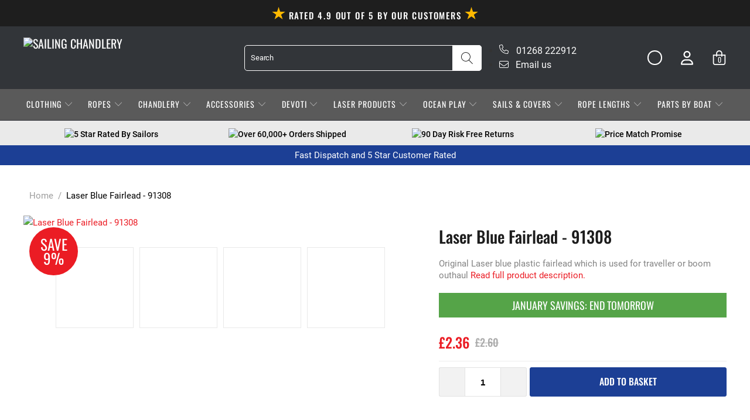

--- FILE ---
content_type: text/html; charset=utf-8
request_url: https://www.sailingchandlery.com/products/laser-blue-fairlead
body_size: 152426
content:


 <!DOCTYPE html>
<html class="no-js no-touch test-theme" lang="en"> <head>
	<script id="pandectes-rules">   /* PANDECTES-GDPR: DO NOT MODIFY AUTO GENERATED CODE OF THIS SCRIPT */      window.PandectesSettings = {"store":{"id":13858996288,"plan":"plus","theme":"Speed Optimisation Megantic - V1 | USPL LIVE","primaryLocale":"en","adminMode":false,"headless":false,"storefrontRootDomain":"","checkoutRootDomain":"","storefrontAccessToken":""},"tsPublished":1763040018,"declaration":{"showPurpose":false,"showProvider":false,"declIntroText":"We use cookies to optimize website functionality, analyze the performance, and provide personalized experience to you. Some cookies are essential to make the website operate and function correctly. Those cookies cannot be disabled. In this window you can manage your preference of cookies.","showDateGenerated":true},"language":{"unpublished":[],"languageMode":"Single","fallbackLanguage":"en","languageDetection":"browser","languagesSupported":[]},"texts":{"managed":{"headerText":{"en":"We respect your privacy"},"consentText":{"en":"This website uses cookies to ensure you get the best experience."},"linkText":{"en":"Learn more"},"imprintText":{"en":"Imprint"},"googleLinkText":{"en":"Google's Privacy Terms"},"allowButtonText":{"en":"Accept"},"denyButtonText":{"en":"Decline"},"dismissButtonText":{"en":"Ok"},"leaveSiteButtonText":{"en":"Leave this site"},"preferencesButtonText":{"en":"Preferences"},"cookiePolicyText":{"en":"Cookie policy"},"preferencesPopupTitleText":{"en":"Manage consent preferences"},"preferencesPopupIntroText":{"en":"We use cookies to optimize website functionality, analyze the performance, and provide personalized experience to you. Some cookies are essential to make the website operate and function correctly. Those cookies cannot be disabled. In this window you can manage your preference of cookies."},"preferencesPopupSaveButtonText":{"en":"Save preferences"},"preferencesPopupCloseButtonText":{"en":"Close"},"preferencesPopupAcceptAllButtonText":{"en":"Accept all"},"preferencesPopupRejectAllButtonText":{"en":"Reject all"},"cookiesDetailsText":{"en":"Cookies details"},"preferencesPopupAlwaysAllowedText":{"en":"Always allowed"},"accessSectionParagraphText":{"en":"You have the right to request access to your data at any time."},"accessSectionTitleText":{"en":"Data portability"},"accessSectionAccountInfoActionText":{"en":"Personal data"},"accessSectionDownloadReportActionText":{"en":"Request export"},"accessSectionGDPRRequestsActionText":{"en":"Data subject requests"},"accessSectionOrdersRecordsActionText":{"en":"Orders"},"rectificationSectionParagraphText":{"en":"You have the right to request your data to be updated whenever you think it is appropriate."},"rectificationSectionTitleText":{"en":"Data Rectification"},"rectificationCommentPlaceholder":{"en":"Describe what you want to be updated"},"rectificationCommentValidationError":{"en":"Comment is required"},"rectificationSectionEditAccountActionText":{"en":"Request an update"},"erasureSectionTitleText":{"en":"Right to be forgotten"},"erasureSectionParagraphText":{"en":"You have the right to ask all your data to be erased. After that, you will no longer be able to access your account."},"erasureSectionRequestDeletionActionText":{"en":"Request personal data deletion"},"consentDate":{"en":"Consent date"},"consentId":{"en":"Consent ID"},"consentSectionChangeConsentActionText":{"en":"Change consent preference"},"consentSectionConsentedText":{"en":"You consented to the cookies policy of this website on"},"consentSectionNoConsentText":{"en":"You have not consented to the cookies policy of this website."},"consentSectionTitleText":{"en":"Your cookie consent"},"consentStatus":{"en":"Consent preference"},"confirmationFailureMessage":{"en":"Your request was not verified. Please try again and if problem persists, contact store owner for assistance"},"confirmationFailureTitle":{"en":"A problem occurred"},"confirmationSuccessMessage":{"en":"We will soon get back to you as to your request."},"confirmationSuccessTitle":{"en":"Your request is verified"},"guestsSupportEmailFailureMessage":{"en":"Your request was not submitted. Please try again and if problem persists, contact store owner for assistance."},"guestsSupportEmailFailureTitle":{"en":"A problem occurred"},"guestsSupportEmailPlaceholder":{"en":"E-mail address"},"guestsSupportEmailSuccessMessage":{"en":"If you are registered as a customer of this store, you will soon receive an email with instructions on how to proceed."},"guestsSupportEmailSuccessTitle":{"en":"Thank you for your request"},"guestsSupportEmailValidationError":{"en":"Email is not valid"},"guestsSupportInfoText":{"en":"Please login with your customer account to further proceed."},"submitButton":{"en":"Submit"},"submittingButton":{"en":"Submitting..."},"cancelButton":{"en":"Cancel"},"declIntroText":{"en":"We use cookies to optimize website functionality, analyze the performance, and provide personalized experience to you. Some cookies are essential to make the website operate and function correctly. Those cookies cannot be disabled. In this window you can manage your preference of cookies."},"declName":{"en":"Name"},"declPurpose":{"en":"Purpose"},"declType":{"en":"Type"},"declRetention":{"en":"Retention"},"declProvider":{"en":"Provider"},"declFirstParty":{"en":"First-party"},"declThirdParty":{"en":"Third-party"},"declSeconds":{"en":"seconds"},"declMinutes":{"en":"minutes"},"declHours":{"en":"hours"},"declDays":{"en":"days"},"declWeeks":{"en":"week(s)"},"declMonths":{"en":"months"},"declYears":{"en":"years"},"declSession":{"en":"Session"},"declDomain":{"en":"Domain"},"declPath":{"en":"Path"}},"categories":{"strictlyNecessaryCookiesTitleText":{"en":"Strictly necessary cookies"},"strictlyNecessaryCookiesDescriptionText":{"en":"These cookies are essential in order to enable you to move around the website and use its features, such as accessing secure areas of the website. The website cannot function properly without these cookies."},"functionalityCookiesTitleText":{"en":"Functional cookies"},"functionalityCookiesDescriptionText":{"en":"These cookies enable the site to provide enhanced functionality and personalisation. They may be set by us or by third party providers whose services we have added to our pages. If you do not allow these cookies then some or all of these services may not function properly."},"performanceCookiesTitleText":{"en":"Performance cookies"},"performanceCookiesDescriptionText":{"en":"These cookies enable us to monitor and improve the performance of our website. For example, they allow us to count visits, identify traffic sources and see which parts of the site are most popular."},"targetingCookiesTitleText":{"en":"Targeting cookies"},"targetingCookiesDescriptionText":{"en":"These cookies may be set through our site by our advertising partners. They may be used by those companies to build a profile of your interests and show you relevant adverts on other sites.    They do not store directly personal information, but are based on uniquely identifying your browser and internet device. If you do not allow these cookies, you will experience less targeted advertising."},"unclassifiedCookiesTitleText":{"en":"Unclassified cookies"},"unclassifiedCookiesDescriptionText":{"en":"Unclassified cookies are cookies that we are in the process of classifying, together with the providers of individual cookies."}},"auto":{}},"library":{"previewMode":false,"fadeInTimeout":0,"defaultBlocked":7,"showLink":true,"showImprintLink":false,"showGoogleLink":false,"enabled":true,"cookie":{"expiryDays":365,"secure":true,"domain":""},"dismissOnScroll":false,"dismissOnWindowClick":false,"dismissOnTimeout":false,"palette":{"popup":{"background":"#FFFFFF","backgroundForCalculations":{"a":1,"b":255,"g":255,"r":255},"text":"#000000"},"button":{"background":"transparent","backgroundForCalculations":{"a":1,"b":255,"g":255,"r":255},"text":"#000000","textForCalculation":{"a":1,"b":0,"g":0,"r":0},"border":"#000000"}},"content":{"href":"https://www.sailingchandlery.com/pages/privacy-policy","imprintHref":"/","close":"&#10005;","target":"","logo":"<img class=\"cc-banner-logo\" style=\"max-height: 40px;\" src=\"https://cdn.shopify.com/s/files/1/0138/5899/6288/t/47/assets/pandectes-logo.png?v=1763009603\" alt=\"Cookie banner\" />"},"window":"<div role=\"dialog\" aria-label=\"{{header}}\" aria-describedby=\"cookieconsent:desc\" id=\"pandectes-banner\" class=\"cc-window-wrapper cc-overlay-wrapper\"><div class=\"pd-cookie-banner-window cc-window {{classes}}\">{{children}}</div></div>","compliance":{"custom":"<div class=\"cc-compliance cc-highlight\">{{preferences}}{{allow}}</div>"},"type":"custom","layouts":{"basic":"{{logo}}{{messagelink}}{{compliance}}"},"position":"overlay","theme":"wired","revokable":false,"animateRevokable":false,"revokableReset":false,"revokableLogoUrl":"https://cdn.shopify.com/s/files/1/0138/5899/6288/t/47/assets/pandectes-reopen-logo.png?v=1763009604","revokablePlacement":"bottom-left","revokableMarginHorizontal":15,"revokableMarginVertical":15,"static":false,"autoAttach":true,"hasTransition":true,"blacklistPage":[""],"elements":{"close":"<button aria-label=\"Close\" type=\"button\" class=\"cc-close\">{{close}}</button>","dismiss":"<button type=\"button\" class=\"cc-btn cc-btn-decision cc-dismiss\">{{dismiss}}</button>","allow":"<button type=\"button\" class=\"cc-btn cc-btn-decision cc-allow\">{{allow}}</button>","deny":"<button type=\"button\" class=\"cc-btn cc-btn-decision cc-deny\">{{deny}}</button>","preferences":"<button type=\"button\" class=\"cc-btn cc-settings\" aria-controls=\"pd-cp-preferences\" onclick=\"Pandectes.fn.openPreferences()\">{{preferences}}</button>"}},"geolocation":{"brOnly":false,"caOnly":false,"chOnly":false,"euOnly":false,"jpOnly":false,"thOnly":false,"zaOnly":false,"canadaOnly":false,"canadaLaw25":false,"canadaPipeda":false,"globalVisibility":true},"dsr":{"guestsSupport":false,"accessSectionDownloadReportAuto":false},"banner":{"resetTs":1714576273,"extraCss":"        .cc-banner-logo {max-width: 24em!important;}    @media(min-width: 768px) {.cc-window.cc-floating{max-width: 24em!important;width: 24em!important;}}    .cc-message, .pd-cookie-banner-window .cc-header, .cc-logo {text-align: left}    .cc-window-wrapper{z-index: 2147483647;-webkit-transition: opacity 1s ease;  transition: opacity 1s ease;}    .cc-window{z-index: 2147483647;font-family: inherit;}    .pd-cookie-banner-window .cc-header{font-family: inherit;}    .pd-cp-ui{font-family: inherit; background-color: #FFFFFF;color:#000000;}    button.pd-cp-btn, a.pd-cp-btn{}    input + .pd-cp-preferences-slider{background-color: rgba(0, 0, 0, 0.3)}    .pd-cp-scrolling-section::-webkit-scrollbar{background-color: rgba(0, 0, 0, 0.3)}    input:checked + .pd-cp-preferences-slider{background-color: rgba(0, 0, 0, 1)}    .pd-cp-scrolling-section::-webkit-scrollbar-thumb {background-color: rgba(0, 0, 0, 1)}    .pd-cp-ui-close{color:#000000;}    .pd-cp-preferences-slider:before{background-color: #FFFFFF}    .pd-cp-title:before {border-color: #000000!important}    .pd-cp-preferences-slider{background-color:#000000}    .pd-cp-toggle{color:#000000!important}    @media(max-width:699px) {.pd-cp-ui-close-top svg {fill: #000000}}    .pd-cp-toggle:hover,.pd-cp-toggle:visited,.pd-cp-toggle:active{color:#000000!important}    .pd-cookie-banner-window {}  ","customJavascript":{},"showPoweredBy":false,"logoHeight":40,"revokableTrigger":false,"hybridStrict":false,"cookiesBlockedByDefault":"7","isActive":true,"implicitSavePreferences":true,"cookieIcon":false,"blockBots":false,"showCookiesDetails":true,"hasTransition":true,"blockingPage":false,"showOnlyLandingPage":false,"leaveSiteUrl":"https://www.google.com","linkRespectStoreLang":false},"cookies":{"0":[{"name":"secure_customer_sig","type":"http","domain":"www.sailingchandlery.com","path":"/","provider":"Shopify","firstParty":true,"retention":"1 year(s)","session":false,"expires":1,"unit":"declYears","purpose":{"en":"Used in connection with customer login."}},{"name":"keep_alive","type":"http","domain":"www.sailingchandlery.com","path":"/","provider":"Shopify","firstParty":true,"retention":"30 minute(s)","session":false,"expires":30,"unit":"declMinutes","purpose":{"en":"Used in connection with buyer localization."}},{"name":"localization","type":"http","domain":"www.sailingchandlery.com","path":"/","provider":"Shopify","firstParty":true,"retention":"1 year(s)","session":false,"expires":1,"unit":"declYears","purpose":{"en":"Shopify store localization"}},{"name":"cart_currency","type":"http","domain":"www.sailingchandlery.com","path":"/","provider":"Shopify","firstParty":true,"retention":"2 ","session":false,"expires":2,"unit":"declSession","purpose":{"en":"The cookie is necessary for the secure checkout and payment function on the website. This function is provided by shopify.com."}},{"name":"_cmp_a","type":"http","domain":".sailingchandlery.com","path":"/","provider":"Shopify","firstParty":false,"retention":"1 day(s)","session":false,"expires":1,"unit":"declDays","purpose":{"en":"Used for managing customer privacy settings."}},{"name":"_tracking_consent","type":"http","domain":".sailingchandlery.com","path":"/","provider":"Shopify","firstParty":false,"retention":"1 year(s)","session":false,"expires":1,"unit":"declYears","purpose":{"en":"Tracking preferences."}},{"name":"wpm-domain-test","type":"http","domain":"com","path":"/","provider":"Shopify","firstParty":false,"retention":"Session","session":true,"expires":1,"unit":"declSeconds","purpose":{"en":"Used to test the storage of parameters about products added to the cart or payment currency"}},{"name":"shopify_pay_redirect","type":"http","domain":"www.sailingchandlery.com","path":"/","provider":"Shopify","firstParty":true,"retention":"1 hour(s)","session":false,"expires":1,"unit":"declHours","purpose":{"en":"The cookie is necessary for the secure checkout and payment function on the website. This function is provided by shopify.com."}},{"name":"_secure_session_id","type":"http","domain":"www.sailingchandlery.com","path":"/","provider":"Shopify","firstParty":true,"retention":"1 month(s)","session":false,"expires":1,"unit":"declMonths","purpose":{"en":"Used in connection with navigation through a storefront."}}],"1":[{"name":"wpm-domain-test","type":"http","domain":"sailingchandlery.com","path":"/","provider":"Shopify","firstParty":false,"retention":"Session","session":true,"expires":1,"unit":"declSeconds","purpose":{"en":"Used to test the storage of parameters about products added to the cart or payment currency"}},{"name":"wpm-domain-test","type":"http","domain":"www.sailingchandlery.com","path":"/","provider":"Shopify","firstParty":true,"retention":"Session","session":true,"expires":1,"unit":"declSeconds","purpose":{"en":"Used to test the storage of parameters about products added to the cart or payment currency"}},{"name":"LANG","type":"http","domain":".paypal.com","path":"/","provider":"Unknown","firstParty":false,"retention":"8 hour(s)","session":false,"expires":8,"unit":"declHours","purpose":{"en":"It is used to store language preferences."}},{"name":"enforce_policy","type":"http","domain":".paypal.com","path":"/","provider":"Paypal","firstParty":false,"retention":"1 year(s)","session":false,"expires":1,"unit":"declYears","purpose":{"en":"This cookie is provided by Paypal. The cookie is used in context with transactions on the website - The cookie is necessary for secure transactions."}},{"name":"tsrce","type":"http","domain":".paypal.com","path":"/","provider":"Paypal","firstParty":false,"retention":"3 day(s)","session":false,"expires":3,"unit":"declDays","purpose":{"en":"PayPal cookie: when making a payment via PayPal these cookies are issued – PayPal session/security"}},{"name":"ts_c","type":"http","domain":".paypal.com","path":"/","provider":"Paypal","firstParty":false,"retention":"1 year(s)","session":false,"expires":1,"unit":"declYears","purpose":{"en":"Used in context with the PayPal payment-function on the website. The cookie is necessary for making a safe transaction through PayPal."}},{"name":"nsid","type":"http","domain":"www.paypal.com","path":"/","provider":"Paypal","firstParty":false,"retention":"Session","session":true,"expires":-55,"unit":"declYears","purpose":{"en":"Provides fraud prevention"}},{"name":"x-pp-s","type":"http","domain":".paypal.com","path":"/","provider":"Paypal","firstParty":false,"retention":"Session","session":true,"expires":-55,"unit":"declYears","purpose":{"en":"This cookie is generally provided by PayPal and supports payment services in the website."}},{"name":"l7_az","type":"http","domain":".paypal.com","path":"/","provider":"Paypal","firstParty":false,"retention":"30 minute(s)","session":false,"expires":30,"unit":"declMinutes","purpose":{"en":"This cookie is necessary for the PayPal login-function on the website."}},{"name":"ts","type":"http","domain":".paypal.com","path":"/","provider":"Paypal","firstParty":false,"retention":"1 year(s)","session":false,"expires":1,"unit":"declYears","purpose":{"en":"Used in context with the PayPal payment-function on the website. The cookie is necessary for making a safe transaction through PayPal."}}],"2":[{"name":"_shopify_y","type":"http","domain":".sailingchandlery.com","path":"/","provider":"Shopify","firstParty":false,"retention":"1 year(s)","session":false,"expires":1,"unit":"declYears","purpose":{"en":"Shopify analytics."}},{"name":"_orig_referrer","type":"http","domain":".sailingchandlery.com","path":"/","provider":"Shopify","firstParty":false,"retention":"2 ","session":false,"expires":2,"unit":"declSession","purpose":{"en":"Tracks landing pages."}},{"name":"_shopify_s","type":"http","domain":".sailingchandlery.com","path":"/","provider":"Shopify","firstParty":false,"retention":"30 minute(s)","session":false,"expires":30,"unit":"declMinutes","purpose":{"en":"Shopify analytics."}},{"name":"_landing_page","type":"http","domain":".sailingchandlery.com","path":"/","provider":"Shopify","firstParty":false,"retention":"2 ","session":false,"expires":2,"unit":"declSession","purpose":{"en":"Tracks landing pages."}},{"name":"_shopify_sa_t","type":"http","domain":".sailingchandlery.com","path":"/","provider":"Shopify","firstParty":false,"retention":"30 minute(s)","session":false,"expires":30,"unit":"declMinutes","purpose":{"en":"Shopify analytics relating to marketing & referrals."}},{"name":"_shopify_sa_p","type":"http","domain":".sailingchandlery.com","path":"/","provider":"Shopify","firstParty":false,"retention":"30 minute(s)","session":false,"expires":30,"unit":"declMinutes","purpose":{"en":"Shopify analytics relating to marketing & referrals."}},{"name":"_gat","type":"http","domain":".sailingchandlery.com","path":"/","provider":"Google","firstParty":false,"retention":"1 minute(s)","session":false,"expires":1,"unit":"declMinutes","purpose":{"en":"Cookie is placed by Google Analytics to filter requests from bots."}},{"name":"_gid","type":"http","domain":".sailingchandlery.com","path":"/","provider":"Google","firstParty":false,"retention":"1 day(s)","session":false,"expires":1,"unit":"declDays","purpose":{"en":"Cookie is placed by Google Analytics to count and track pageviews."}},{"name":"_ga","type":"http","domain":".sailingchandlery.com","path":"/","provider":"Google","firstParty":false,"retention":"1 year(s)","session":false,"expires":1,"unit":"declYears","purpose":{"en":"Cookie is set by Google Analytics with unknown functionality"}},{"name":"_shopify_s","type":"http","domain":"com","path":"/","provider":"Shopify","firstParty":false,"retention":"Session","session":true,"expires":1,"unit":"declSeconds","purpose":{"en":"Shopify analytics."}},{"name":"_ga_RB9L4GNTM3","type":"http","domain":".sailingchandlery.com","path":"/","provider":"Google","firstParty":false,"retention":"1 year(s)","session":false,"expires":1,"unit":"declYears","purpose":{"en":""}}],"4":[{"name":"_gcl_au","type":"http","domain":".sailingchandlery.com","path":"/","provider":"Google","firstParty":false,"retention":"3 month(s)","session":false,"expires":3,"unit":"declMonths","purpose":{"en":"Cookie is placed by Google Tag Manager to track conversions."}},{"name":"_fbp","type":"http","domain":".sailingchandlery.com","path":"/","provider":"Facebook","firstParty":false,"retention":"3 month(s)","session":false,"expires":3,"unit":"declMonths","purpose":{"en":"Cookie is placed by Facebook to track visits across websites."}},{"name":"test_cookie","type":"http","domain":".doubleclick.net","path":"/","provider":"Google","firstParty":false,"retention":"15 minute(s)","session":false,"expires":15,"unit":"declMinutes","purpose":{"en":"To measure the visitors’ actions after they click through from an advert. Expires after each visit."}}],"8":[{"name":"_shopify_essential","type":"http","domain":"www.sailingchandlery.com","path":"/","provider":"Unknown","firstParty":true,"retention":"1 year(s)","session":false,"expires":1,"unit":"declYears","purpose":{"en":""}}]},"blocker":{"isActive":false,"googleConsentMode":{"id":"","analyticsId":"G-RB9L4GNTM3","adwordsId":"AW-1047823786","isActive":true,"adStorageCategory":4,"analyticsStorageCategory":2,"personalizationStorageCategory":1,"functionalityStorageCategory":1,"customEvent":false,"securityStorageCategory":0,"redactData":false,"urlPassthrough":false,"dataLayerProperty":"dataLayer","waitForUpdate":0,"useNativeChannel":false},"facebookPixel":{"id":"","isActive":false,"ldu":false},"microsoft":{},"rakuten":{"isActive":false,"cmp":false,"ccpa":false},"klaviyoIsActive":true,"gpcIsActive":false,"clarity":{},"defaultBlocked":7,"patterns":{"whiteList":[],"blackList":{"1":[],"2":[],"4":[],"8":[]},"iframesWhiteList":[],"iframesBlackList":{"1":[],"2":[],"4":[],"8":[]},"beaconsWhiteList":[],"beaconsBlackList":{"1":[],"2":[],"4":[],"8":[]}}}}      !function(){"use strict";window.PandectesRules=window.PandectesRules||{},window.PandectesRules.manualBlacklist={1:[],2:[],4:[]},window.PandectesRules.blacklistedIFrames={1:[],2:[],4:[]},window.PandectesRules.blacklistedCss={1:[],2:[],4:[]},window.PandectesRules.blacklistedBeacons={1:[],2:[],4:[]};const e="javascript/blocked",t=["US-CA","US-VA","US-CT","US-UT","US-CO","US-MT","US-TX","US-OR","US-IA","US-NE","US-NH","US-DE","US-NJ","US-TN","US-MN"],n=["AT","BE","BG","HR","CY","CZ","DK","EE","FI","FR","DE","GR","HU","IE","IT","LV","LT","LU","MT","NL","PL","PT","RO","SK","SI","ES","SE","GB","LI","NO","IS"];function a(e){return new RegExp(e.replace(/[/\\.+?$()]/g,"\\$&").replace("*","(.*)"))}const o=(e,t="log")=>{new URLSearchParams(window.location.search).get("log")&&console[t](`PandectesRules: ${e}`)};function s(e){const t=document.createElement("script");t.async=!0,t.src=e,document.head.appendChild(t)}const r=window.PandectesRulesSettings||window.PandectesSettings,i=function(){if(void 0!==window.dataLayer&&Array.isArray(window.dataLayer)){if(window.dataLayer.some((e=>"pandectes_full_scan"===e.event)))return!0}return!1}(),c=((e="_pandectes_gdpr")=>{const t=("; "+document.cookie).split("; "+e+"=");let n;if(t.length<2)n={};else{const e=t.pop().split(";");n=window.atob(e.shift())}const a=(e=>{try{return JSON.parse(e)}catch(e){return!1}})(n);return!1!==a?a:n})(),{banner:{isActive:l},blocker:{defaultBlocked:d,patterns:u}}=r,g=c&&null!==c.preferences&&void 0!==c.preferences?c.preferences:null,p=i?0:l?null===g?d:g:0,f={1:!(1&p),2:!(2&p),4:!(4&p)},{blackList:h,whiteList:y,iframesBlackList:w,iframesWhiteList:m,beaconsBlackList:b,beaconsWhiteList:k}=u,_={blackList:[],whiteList:[],iframesBlackList:{1:[],2:[],4:[],8:[]},iframesWhiteList:[],beaconsBlackList:{1:[],2:[],4:[],8:[]},beaconsWhiteList:[]};[1,2,4].map((e=>{f[e]||(_.blackList.push(...h[e].length?h[e].map(a):[]),_.iframesBlackList[e]=w[e].length?w[e].map(a):[],_.beaconsBlackList[e]=b[e].length?b[e].map(a):[])})),_.whiteList=y.length?y.map(a):[],_.iframesWhiteList=m.length?m.map(a):[],_.beaconsWhiteList=k.length?k.map(a):[];const v={scripts:[],iframes:{1:[],2:[],4:[]},beacons:{1:[],2:[],4:[]},css:{1:[],2:[],4:[]}},L=(t,n)=>t&&(!n||n!==e)&&(!_.blackList||_.blackList.some((e=>e.test(t))))&&(!_.whiteList||_.whiteList.every((e=>!e.test(t)))),S=(e,t)=>{const n=_.iframesBlackList[t],a=_.iframesWhiteList;return e&&(!n||n.some((t=>t.test(e))))&&(!a||a.every((t=>!t.test(e))))},C=(e,t)=>{const n=_.beaconsBlackList[t],a=_.beaconsWhiteList;return e&&(!n||n.some((t=>t.test(e))))&&(!a||a.every((t=>!t.test(e))))},A=new MutationObserver((e=>{for(let t=0;t<e.length;t++){const{addedNodes:n}=e[t];for(let e=0;e<n.length;e++){const t=n[e],a=t.dataset&&t.dataset.cookiecategory;if(1===t.nodeType&&"LINK"===t.tagName){const e=t.dataset&&t.dataset.href;if(e&&a)switch(a){case"functionality":case"C0001":v.css[1].push(e);break;case"performance":case"C0002":v.css[2].push(e);break;case"targeting":case"C0003":v.css[4].push(e)}}}}}));var $=new MutationObserver((t=>{for(let n=0;n<t.length;n++){const{addedNodes:a}=t[n];for(let t=0;t<a.length;t++){const n=a[t],s=n.src||n.dataset&&n.dataset.src,r=n.dataset&&n.dataset.cookiecategory;if(1===n.nodeType&&"IFRAME"===n.tagName){if(s){let e=!1;S(s,1)||"functionality"===r||"C0001"===r?(e=!0,v.iframes[1].push(s)):S(s,2)||"performance"===r||"C0002"===r?(e=!0,v.iframes[2].push(s)):(S(s,4)||"targeting"===r||"C0003"===r)&&(e=!0,v.iframes[4].push(s)),e&&(n.removeAttribute("src"),n.setAttribute("data-src",s))}}else if(1===n.nodeType&&"IMG"===n.tagName){if(s){let e=!1;C(s,1)?(e=!0,v.beacons[1].push(s)):C(s,2)?(e=!0,v.beacons[2].push(s)):C(s,4)&&(e=!0,v.beacons[4].push(s)),e&&(n.removeAttribute("src"),n.setAttribute("data-src",s))}}else if(1===n.nodeType&&"SCRIPT"===n.tagName){const t=n.type;let a=!1;if(L(s,t)?(o(`rule blocked: ${s}`),a=!0):s&&r?o(`manually blocked @ ${r}: ${s}`):r&&o(`manually blocked @ ${r}: inline code`),a){v.scripts.push([n,t]),n.type=e;const a=function(t){n.getAttribute("type")===e&&t.preventDefault(),n.removeEventListener("beforescriptexecute",a)};n.addEventListener("beforescriptexecute",a),n.parentElement&&n.parentElement.removeChild(n)}}}}}));const P=document.createElement,E={src:Object.getOwnPropertyDescriptor(HTMLScriptElement.prototype,"src"),type:Object.getOwnPropertyDescriptor(HTMLScriptElement.prototype,"type")};window.PandectesRules.unblockCss=e=>{const t=v.css[e]||[];t.length&&o(`Unblocking CSS for ${e}`),t.forEach((e=>{const t=document.querySelector(`link[data-href^="${e}"]`);t.removeAttribute("data-href"),t.href=e})),v.css[e]=[]},window.PandectesRules.unblockIFrames=e=>{const t=v.iframes[e]||[];t.length&&o(`Unblocking IFrames for ${e}`),_.iframesBlackList[e]=[],t.forEach((e=>{const t=document.querySelector(`iframe[data-src^="${e}"]`);t.removeAttribute("data-src"),t.src=e})),v.iframes[e]=[]},window.PandectesRules.unblockBeacons=e=>{const t=v.beacons[e]||[];t.length&&o(`Unblocking Beacons for ${e}`),_.beaconsBlackList[e]=[],t.forEach((e=>{const t=document.querySelector(`img[data-src^="${e}"]`);t.removeAttribute("data-src"),t.src=e})),v.beacons[e]=[]},window.PandectesRules.unblockInlineScripts=function(e){const t=1===e?"functionality":2===e?"performance":"targeting",n=document.querySelectorAll(`script[type="javascript/blocked"][data-cookiecategory="${t}"]`);o(`unblockInlineScripts: ${n.length} in ${t}`),n.forEach((function(e){const t=document.createElement("script");t.type="text/javascript",e.hasAttribute("src")?t.src=e.getAttribute("src"):t.textContent=e.textContent,document.head.appendChild(t),e.parentNode.removeChild(e)}))},window.PandectesRules.unblockInlineCss=function(e){const t=1===e?"functionality":2===e?"performance":"targeting",n=document.querySelectorAll(`link[data-cookiecategory="${t}"]`);o(`unblockInlineCss: ${n.length} in ${t}`),n.forEach((function(e){e.href=e.getAttribute("data-href")}))},window.PandectesRules.unblock=function(e){e.length<1?(_.blackList=[],_.whiteList=[],_.iframesBlackList=[],_.iframesWhiteList=[]):(_.blackList&&(_.blackList=_.blackList.filter((t=>e.every((e=>"string"==typeof e?!t.test(e):e instanceof RegExp?t.toString()!==e.toString():void 0))))),_.whiteList&&(_.whiteList=[..._.whiteList,...e.map((e=>{if("string"==typeof e){const t=".*"+a(e)+".*";if(_.whiteList.every((e=>e.toString()!==t.toString())))return new RegExp(t)}else if(e instanceof RegExp&&_.whiteList.every((t=>t.toString()!==e.toString())))return e;return null})).filter(Boolean)]));let t=0;[...v.scripts].forEach((([e,n],a)=>{if(function(e){const t=e.getAttribute("src");return _.blackList&&_.blackList.every((e=>!e.test(t)))||_.whiteList&&_.whiteList.some((e=>e.test(t)))}(e)){const o=document.createElement("script");for(let t=0;t<e.attributes.length;t++){let n=e.attributes[t];"src"!==n.name&&"type"!==n.name&&o.setAttribute(n.name,e.attributes[t].value)}o.setAttribute("src",e.src),o.setAttribute("type",n||"application/javascript"),document.head.appendChild(o),v.scripts.splice(a-t,1),t++}})),0==_.blackList.length&&0===_.iframesBlackList[1].length&&0===_.iframesBlackList[2].length&&0===_.iframesBlackList[4].length&&0===_.beaconsBlackList[1].length&&0===_.beaconsBlackList[2].length&&0===_.beaconsBlackList[4].length&&(o("Disconnecting observers"),$.disconnect(),A.disconnect())};const{store:{adminMode:B,headless:T,storefrontRootDomain:R,checkoutRootDomain:I,storefrontAccessToken:O},banner:{isActive:N},blocker:U}=r,{defaultBlocked:D}=U;N&&function(e){if(window.Shopify&&window.Shopify.customerPrivacy)return void e();let t=null;window.Shopify&&window.Shopify.loadFeatures&&window.Shopify.trackingConsent?e():t=setInterval((()=>{window.Shopify&&window.Shopify.loadFeatures&&(clearInterval(t),window.Shopify.loadFeatures([{name:"consent-tracking-api",version:"0.1"}],(t=>{t?o("Shopify.customerPrivacy API - failed to load"):(o(`shouldShowBanner() -> ${window.Shopify.trackingConsent.shouldShowBanner()} | saleOfDataRegion() -> ${window.Shopify.trackingConsent.saleOfDataRegion()}`),e())})))}),10)}((()=>{!function(){const e=window.Shopify.trackingConsent;if(!1!==e.shouldShowBanner()||null!==g||7!==D)try{const t=B&&!(window.Shopify&&window.Shopify.AdminBarInjector);let n={preferences:!(1&p)||i||t,analytics:!(2&p)||i||t,marketing:!(4&p)||i||t};T&&(n.headlessStorefront=!0,n.storefrontRootDomain=R?.length?R:window.location.hostname,n.checkoutRootDomain=I?.length?I:`checkout.${window.location.hostname}`,n.storefrontAccessToken=O?.length?O:""),e.firstPartyMarketingAllowed()===n.marketing&&e.analyticsProcessingAllowed()===n.analytics&&e.preferencesProcessingAllowed()===n.preferences||e.setTrackingConsent(n,(function(e){e&&e.error?o("Shopify.customerPrivacy API - failed to setTrackingConsent"):o(`setTrackingConsent(${JSON.stringify(n)})`)}))}catch(e){o("Shopify.customerPrivacy API - exception")}}(),function(){if(T){const e=window.Shopify.trackingConsent,t=e.currentVisitorConsent();if(navigator.globalPrivacyControl&&""===t.sale_of_data){const t={sale_of_data:!1,headlessStorefront:!0};t.storefrontRootDomain=R?.length?R:window.location.hostname,t.checkoutRootDomain=I?.length?I:`checkout.${window.location.hostname}`,t.storefrontAccessToken=O?.length?O:"",e.setTrackingConsent(t,(function(e){e&&e.error?o(`Shopify.customerPrivacy API - failed to setTrackingConsent({${JSON.stringify(t)})`):o(`setTrackingConsent(${JSON.stringify(t)})`)}))}}}()}));const M="[Pandectes :: Google Consent Mode debug]:";function z(...e){const t=e[0],n=e[1],a=e[2];if("consent"!==t)return"config"===t?"config":void 0;const{ad_storage:o,ad_user_data:s,ad_personalization:r,functionality_storage:i,analytics_storage:c,personalization_storage:l,security_storage:d}=a,u={Command:t,Mode:n,ad_storage:o,ad_user_data:s,ad_personalization:r,functionality_storage:i,analytics_storage:c,personalization_storage:l,security_storage:d};return console.table(u),"default"===n&&("denied"===o&&"denied"===s&&"denied"===r&&"denied"===i&&"denied"===c&&"denied"===l||console.warn(`${M} all types in a "default" command should be set to "denied" except for security_storage that should be set to "granted"`)),n}let j=!1,x=!1;function q(e){e&&("default"===e?(j=!0,x&&console.warn(`${M} "default" command was sent but there was already an "update" command before it.`)):"update"===e?(x=!0,j||console.warn(`${M} "update" command was sent but there was no "default" command before it.`)):"config"===e&&(j||console.warn(`${M} a tag read consent state before a "default" command was sent.`)))}const{banner:{isActive:F,hybridStrict:W},geolocation:{caOnly:H=!1,euOnly:G=!1,brOnly:J=!1,jpOnly:V=!1,thOnly:K=!1,chOnly:Z=!1,zaOnly:Y=!1,canadaOnly:X=!1,globalVisibility:Q=!0},blocker:{defaultBlocked:ee=7,googleConsentMode:{isActive:te,onlyGtm:ne=!1,customEvent:ae,id:oe="",analyticsId:se="",adwordsId:re="",redactData:ie,urlPassthrough:ce,adStorageCategory:le,analyticsStorageCategory:de,functionalityStorageCategory:ue,personalizationStorageCategory:ge,securityStorageCategory:pe,dataLayerProperty:fe="dataLayer",waitForUpdate:he=0,useNativeChannel:ye=!1,debugMode:we=!1}}}=r;function me(){window[fe].push(arguments)}window[fe]=window[fe]||[];const be={hasInitialized:!1,useNativeChannel:!1,ads_data_redaction:!1,url_passthrough:!1,data_layer_property:"dataLayer",storage:{ad_storage:"granted",ad_user_data:"granted",ad_personalization:"granted",analytics_storage:"granted",functionality_storage:"granted",personalization_storage:"granted",security_storage:"granted"}};if(F&&te){we&&(ke=fe||"dataLayer",window[ke].forEach((e=>{q(z(...e))})),window[ke].push=function(...e){return q(z(...e[0])),Array.prototype.push.apply(this,e)});const e=0===(ee&le)?"granted":"denied",a=0===(ee&de)?"granted":"denied",o=0===(ee&ue)?"granted":"denied",r=0===(ee&ge)?"granted":"denied",i=0===(ee&pe)?"granted":"denied";be.hasInitialized=!0,be.useNativeChannel=ye,be.url_passthrough=ce,be.ads_data_redaction="denied"===e&&ie,be.storage.ad_storage=e,be.storage.ad_user_data=e,be.storage.ad_personalization=e,be.storage.analytics_storage=a,be.storage.functionality_storage=o,be.storage.personalization_storage=r,be.storage.security_storage=i,be.data_layer_property=fe||"dataLayer",me("set","developer_id.dMTZkMj",!0),be.ads_data_redaction&&me("set","ads_data_redaction",be.ads_data_redaction),be.url_passthrough&&me("set","url_passthrough",be.url_passthrough),function(){const e=p!==ee?{wait_for_update:he||500}:he?{wait_for_update:he}:{};Q&&!W?me("consent","default",{...be.storage,...e}):(me("consent","default",{...be.storage,...e,region:[...G||W?n:[],...H&&!W?t:[],...J&&!W?["BR"]:[],...V&&!W?["JP"]:[],...!1===X||W?[]:["CA"],...K&&!W?["TH"]:[],...Z&&!W?["CH"]:[],...Y&&!W?["ZA"]:[]]}),me("consent","default",{ad_storage:"granted",ad_user_data:"granted",ad_personalization:"granted",analytics_storage:"granted",functionality_storage:"granted",personalization_storage:"granted",security_storage:"granted",...e}));if(null!==g){const e=0===(p&le)?"granted":"denied",t=0===(p&de)?"granted":"denied",n=0===(p&ue)?"granted":"denied",a=0===(p&ge)?"granted":"denied",o=0===(p&pe)?"granted":"denied";be.storage.ad_storage=e,be.storage.ad_user_data=e,be.storage.ad_personalization=e,be.storage.analytics_storage=t,be.storage.functionality_storage=n,be.storage.personalization_storage=a,be.storage.security_storage=o,me("consent","update",be.storage)}me("js",new Date);const a="https://www.googletagmanager.com";if(oe.length){const e=oe.split(",");window[be.data_layer_property].push({"gtm.start":(new Date).getTime(),event:"gtm.js"});for(let t=0;t<e.length;t++){const n="dataLayer"!==be.data_layer_property?`&l=${be.data_layer_property}`:"";s(`${a}/gtm.js?id=${e[t].trim()}${n}`)}}if(se.length){const e=se.split(",");for(let t=0;t<e.length;t++){const n=e[t].trim();n.length&&(s(`${a}/gtag/js?id=${n}`),me("config",n,{send_page_view:!1}))}}if(re.length){const e=re.split(",");for(let t=0;t<e.length;t++){const n=e[t].trim();n.length&&(s(`${a}/gtag/js?id=${n}`),me("config",n,{allow_enhanced_conversions:!0}))}}}()}else if(ne){const e="https://www.googletagmanager.com";if(oe.length){const t=oe.split(",");for(let n=0;n<t.length;n++){const a="dataLayer"!==be.data_layer_property?`&l=${be.data_layer_property}`:"";s(`${e}/gtm.js?id=${t[n].trim()}${a}`)}}}var ke;const{blocker:{klaviyoIsActive:_e,googleConsentMode:{adStorageCategory:ve}}}=r;_e&&window.addEventListener("PandectesEvent_OnConsent",(function(e){const{preferences:t}=e.detail;if(null!=t){const e=0===(t&ve)?"granted":"denied";void 0!==window.klaviyo&&window.klaviyo.isIdentified()&&window.klaviyo.push(["identify",{ad_personalization:e,ad_user_data:e}])}}));const{banner:{revokableTrigger:Le}}=r;Le&&(window.onload=async()=>{for await(let e of((e,t=1e3,n=1e4)=>{const a=new WeakMap;return{async*[Symbol.asyncIterator](){const o=Date.now();for(;Date.now()-o<n;){const n=document.querySelectorAll(e);for(const e of n)a.has(e)||(a.set(e,!0),yield e);await new Promise((e=>setTimeout(e,t)))}}}})('a[href*="#reopenBanner"]'))e.onclick=e=>{e.preventDefault(),window.Pandectes.fn.revokeConsent()}});const{banner:{isActive:Se},blocker:{defaultBlocked:Ce=7,microsoft:{isActive:Ae,uetTags:$e,dataLayerProperty:Pe="uetq"}={isActive:!1,uetTags:"",dataLayerProperty:"uetq"},clarity:{isActive:Ee,id:Be}={isActive:!1,id:""}}}=r,Te={hasInitialized:!1,data_layer_property:"uetq",storage:{ad_storage:"granted"}};if(Se&&Ae){if(function(e,t,n){const a=new Date;a.setTime(a.getTime()+24*n*60*60*1e3);const o="expires="+a.toUTCString();document.cookie=`${e}=${t}; ${o}; path=/; secure; samesite=strict`}("_uetmsdns","0",365),$e.length){const e=$e.split(",");for(let t=0;t<e.length;t++)e[t].trim().length&&ze(e[t])}const e=4&Ce?"denied":"granted";if(Te.hasInitialized=!0,Te.storage.ad_storage=e,window[Pe]=window[Pe]||[],window[Pe].push("consent","default",Te.storage),null!==g){const e=4&p?"denied":"granted";Te.storage.ad_storage=e,window[Pe].push("consent","update",Te.storage)}}var Re,Ie,Oe,Ne,Ue,De,Me;function ze(e){const t=document.createElement("script");t.type="text/javascript",t.async=!0,t.src="//bat.bing.com/bat.js",t.onload=function(){const t={ti:e,cookieFlags:"SameSite=None;Secure"};t.q=window[Pe],window[Pe]=new UET(t),window[Pe].push("pageLoad")},document.head.appendChild(t)}Ee&&Se&&(Be.length&&(Re=window,Ie=document,Ne="script",Ue=Be,Re[Oe="clarity"]=Re[Oe]||function(){(Re[Oe].q=Re[Oe].q||[]).push(arguments)},(De=Ie.createElement(Ne)).async=1,De.src="https://www.clarity.ms/tag/"+Ue,(Me=Ie.getElementsByTagName(Ne)[0]).parentNode.insertBefore(De,Me)),window.addEventListener("PandectesEvent_OnConsent",(e=>{["new","revoke"].includes(e.detail?.consentType)&&"function"==typeof window.clarity&&(2&e.detail?.preferences?window.clarity("consent",!1):window.clarity("consent"))}))),window.PandectesRules.gcm=be;const{banner:{isActive:je},blocker:{isActive:xe}}=r;o(`Prefs: ${p} | Banner: ${je?"on":"off"} | Blocker: ${xe?"on":"off"}`);const qe=null===g&&/\/checkouts\//.test(window.location.pathname);0!==p&&!1===i&&xe&&!qe&&(o("Blocker will execute"),document.createElement=function(...t){if("script"!==t[0].toLowerCase())return P.bind?P.bind(document)(...t):P;const n=P.bind(document)(...t);try{Object.defineProperties(n,{src:{...E.src,set(t){L(t,n.type)&&E.type.set.call(this,e),E.src.set.call(this,t)}},type:{...E.type,get(){const t=E.type.get.call(this);return t===e||L(this.src,t)?null:t},set(t){const a=L(n.src,n.type)?e:t;E.type.set.call(this,a)}}}),n.setAttribute=function(t,a){if("type"===t){const t=L(n.src,n.type)?e:a;E.type.set.call(n,t)}else"src"===t?(L(a,n.type)&&E.type.set.call(n,e),E.src.set.call(n,a)):HTMLScriptElement.prototype.setAttribute.call(n,t,a)}}catch(e){console.warn("Yett: unable to prevent script execution for script src ",n.src,".\n",'A likely cause would be because you are using a third-party browser extension that monkey patches the "document.createElement" function.')}return n},$.observe(document.documentElement,{childList:!0,subtree:!0}),A.observe(document.documentElement,{childList:!0,subtree:!0}))}();
</script> <!-- MEGANTIC CANONICAL START --> <link rel="canonical" href="https://www.sailingchandlery.com/products/laser-blue-fairlead"> <!-- MEGANTIC CANONICAL END --> <link rel="preload" href="https://fonts.gstatic.com/s/roboto/v30/KFOlCnqEu92Fr1MmSU5fBBc4.woff2" as="font" type="font/woff2" crossorigin>
<link rel="preload" href="https://fonts.gstatic.com/s/roboto/v30/KFOmCnqEu92Fr1Mu4mxK.woff2" as="font" type="font/woff2" crossorigin>
<link rel="preload" href="https://fonts.gstatic.com/s/roboto/v30/KFOlCnqEu92Fr1MmEU9fBBc4.woff2" as="font" type="font/woff2" crossorigin>
<link rel="preload" href="https://fonts.gstatic.com/s/roboto/v30/KFOlCnqEu92Fr1MmWUlfBBc4.woff2" as="font" type="font/woff2" crossorigin>
<link rel="preload" href="https://fonts.gstatic.com/s/oswald/v53/TK3iWkUHHAIjg752GT8G.woff2" as="font" type="font/woff2" crossorigin>
<style>
@font-face {
  font-family: 'Roboto';
  font-style: normal;
  font-weight: 300;
  font-display: swap;
  src: url(https://fonts.gstatic.com/s/roboto/v30/KFOlCnqEu92Fr1MmSU5fBBc4.woff2) format('woff2');
  unicode-range: U+0000-00FF, U+0131, U+0152-0153, U+02BB-02BC, U+02C6, U+02DA, U+02DC, U+0304, U+0308, U+0329, U+2000-206F, U+2074, U+20AC, U+2122, U+2191, U+2193, U+2212, U+2215, U+FEFF, U+FFFD;
}
@font-face {
  font-family: 'Roboto';
  font-style: normal;
  font-weight: 400;
  font-display: swap;
  src: url(https://fonts.gstatic.com/s/roboto/v30/KFOmCnqEu92Fr1Mu4mxK.woff2) format('woff2');
  unicode-range: U+0000-00FF, U+0131, U+0152-0153, U+02BB-02BC, U+02C6, U+02DA, U+02DC, U+0304, U+0308, U+0329, U+2000-206F, U+2074, U+20AC, U+2122, U+2191, U+2193, U+2212, U+2215, U+FEFF, U+FFFD;
}
@font-face {
  font-family: 'Roboto';
  font-style: normal;
  font-weight: 500;
  font-display: swap;
  src: url(https://fonts.gstatic.com/s/roboto/v30/KFOlCnqEu92Fr1MmEU9fBBc4.woff2) format('woff2');
  unicode-range: U+0000-00FF, U+0131, U+0152-0153, U+02BB-02BC, U+02C6, U+02DA, U+02DC, U+0304, U+0308, U+0329, U+2000-206F, U+2074, U+20AC, U+2122, U+2191, U+2193, U+2212, U+2215, U+FEFF, U+FFFD;
}
@font-face {
  font-family: 'Roboto';
  font-style: normal;
  font-weight: 700;
  font-display: swap;
  src: url(https://fonts.gstatic.com/s/roboto/v30/KFOlCnqEu92Fr1MmWUlfBBc4.woff2) format('woff2');
  unicode-range: U+0000-00FF, U+0131, U+0152-0153, U+02BB-02BC, U+02C6, U+02DA, U+02DC, U+0304, U+0308, U+0329, U+2000-206F, U+2074, U+20AC, U+2122, U+2191, U+2193, U+2212, U+2215, U+FEFF, U+FFFD;
}
@font-face {
  font-family: 'Oswald';
  font-style: normal;
  font-weight: 200;
  font-display: swap;
  src: url(https://fonts.gstatic.com/s/oswald/v53/TK3iWkUHHAIjg752GT8G.woff2) format('woff2');
  unicode-range: U+0000-00FF, U+0131, U+0152-0153, U+02BB-02BC, U+02C6, U+02DA, U+02DC, U+0304, U+0308, U+0329, U+2000-206F, U+2074, U+20AC, U+2122, U+2191, U+2193, U+2212, U+2215, U+FEFF, U+FFFD;
}
@font-face {
  font-family: 'Oswald';
  font-style: normal;
  font-weight: 300;
  font-display: swap;
  src: url(https://fonts.gstatic.com/s/oswald/v53/TK3iWkUHHAIjg752GT8G.woff2) format('woff2');
  unicode-range: U+0000-00FF, U+0131, U+0152-0153, U+02BB-02BC, U+02C6, U+02DA, U+02DC, U+0304, U+0308, U+0329, U+2000-206F, U+2074, U+20AC, U+2122, U+2191, U+2193, U+2212, U+2215, U+FEFF, U+FFFD;
}
@font-face {
  font-family: 'Oswald';
  font-style: normal;
  font-weight: 400;
  font-display: swap;
  src: url(https://fonts.gstatic.com/s/oswald/v53/TK3iWkUHHAIjg752GT8G.woff2) format('woff2');
  unicode-range: U+0000-00FF, U+0131, U+0152-0153, U+02BB-02BC, U+02C6, U+02DA, U+02DC, U+0304, U+0308, U+0329, U+2000-206F, U+2074, U+20AC, U+2122, U+2191, U+2193, U+2212, U+2215, U+FEFF, U+FFFD;
}
@font-face {
  font-family: 'Oswald';
  font-style: normal;
  font-weight: 500;
  font-display: swap;
  src: url(https://fonts.gstatic.com/s/oswald/v53/TK3iWkUHHAIjg752GT8G.woff2) format('woff2');
  unicode-range: U+0000-00FF, U+0131, U+0152-0153, U+02BB-02BC, U+02C6, U+02DA, U+02DC, U+0304, U+0308, U+0329, U+2000-206F, U+2074, U+20AC, U+2122, U+2191, U+2193, U+2212, U+2215, U+FEFF, U+FFFD;
}
@font-face {
  font-family: 'Oswald';
  font-style: normal;
  font-weight: 600;
  font-display: swap;
  src: url(https://fonts.gstatic.com/s/oswald/v53/TK3iWkUHHAIjg752GT8G.woff2) format('woff2');
  unicode-range: U+0000-00FF, U+0131, U+0152-0153, U+02BB-02BC, U+02C6, U+02DA, U+02DC, U+0304, U+0308, U+0329, U+2000-206F, U+2074, U+20AC, U+2122, U+2191, U+2193, U+2212, U+2215, U+FEFF, U+FFFD;
}
@font-face {
  font-family: 'Oswald';
  font-style: normal;
  font-weight: 700;
  font-display: swap;
  src: url(https://fonts.gstatic.com/s/oswald/v53/TK3iWkUHHAIjg752GT8G.woff2) format('woff2');
  unicode-range: U+0000-00FF, U+0131, U+0152-0153, U+02BB-02BC, U+02C6, U+02DA, U+02DC, U+0304, U+0308, U+0329, U+2000-206F, U+2074, U+20AC, U+2122, U+2191, U+2193, U+2212, U+2215, U+FEFF, U+FFFD;
}

@font-face {
  font-family: "turbo";  
  src: url('[data-uri]') format("woff");
  font-weight: normal;
  font-style: normal;
  font-display: swap;
}
</style> <meta charset="utf-8"> <meta http-equiv="cleartype" content="on">
        
<!-- Get Metadata -->






<!-- Tag counter --><!-- Get Collections & Tags metadata --><!-- Initialise Shortcodes --><!-- Initialise H1 Tag  --><!-- If Brand Pages -->
	<!-- Original Page Title --><!-- Initialise Link Canonical --> <meta name="robots" content="index,follow">
      

<script>var w3GoogleFont=[];</script><script>var w3elem = window.innerWidth<768?'touchstart':'click';var w3Call=0;var w3LazyloadByPx=200, blankImageWebpUrl = "data:image/svg+xml,%3Csvg%20xmlns='http://www.w3.org/2000/svg'%20width='1'%20height='1'%3E%3Crect%20width='100%25'%20height='100%25'%20opacity='0'/%3E%3C/svg%3E", w3LazyloadJs = 1, w3JsIsExcluded = 0, w3Inp = 1,w3ExcludedJs=0;var w3pageshow="";function scheduleTask(e,t,s=0){setTimeout(e,s)}!function(){let e=[];var t=EventTarget.prototype.addEventListener;e.click=[],e.touchstart=[],window.w3Html=[],window.w3Html.eventEcr=[],window.w3Html.class="",window.w3Html["css-preloaded"]=0,window.w3Html["data-css"]=0,window.w3Html["data-css-loaded"]=0;let s=document.querySelector("html"),i=new WeakMap;function a(t){!function e(t,s=0){return!!hasClickHandler(t)||s<3&&!["HTML","BODY"].includes(t.parentNode.tagName)&&e(t.parentNode,++s)}(t.target)&&(t.preventDefault(),console.log("click",t.target),e.click.push(t.target))}window.hasClickHandler=e=>!!i.get(e)?.click?.size,"onpageshow"in window&&(window.onpageshow=function(e){w3pageshow=e}),EventTarget.prototype.addEventListener=function(e,s,a){if(["w3-DOMContentLoaded","w3-load"].includes(e))return t.call(this,e,s,"object"==typeof a?{...a,once:!0}:{once:!0});if(["click","touchstart"].includes(e)){let r=i.get(this);r||(r={},i.set(this,r)),(r[e]||=new Set).add(s)}return t.call(this,e,s,a)},s.addEventListener("click",a),window.addEventListener("w3-load",function t(){return -1!=window.w3Html.class.indexOf("jsload")?(document.querySelector("html").removeEventListener("click",a),setTimeout(function(){(function t(s,i){if(i>3)return;let a=e[s];for(let r=0;r<a.length;r++){let n=a[r];if(!window.w3Html.eventEcr.includes(n)&&void 0!==n.click)return window.w3Html.eventEcr.push(n),n.click();if(!window.w3Html.eventEcr.includes(n)&&void 0===n.click&&!["HTML","BODY"].includes(n.parentNode.tagName))return e[s]=[],e[s].push(n.parentNode),t(s,i+1)}})("click",0)},100)):setTimeout(function(){t()},50)},{passive:!0})}();class w3LoadScripts{constructor(t){this.triggerEvents=t,this.eventOptions={passive:!0},this.userEventListener=this.triggerListener.bind(this),this.lazyTrigger,this.styleLoadFired,this.lazyScriptsLoadFired=0,this.scriptsLoadFired=0,this.excluded_js=w3ExcludedJs,this.w3LazyloadJs=w3LazyloadJs,this.w3_fonts="undefined"!=typeof w3GoogleFont?w3GoogleFont:[],this.w3Styles=[],this.w3Scripts={normal:[],async:[],defer:[],lazy:[]},this.allJQueries=[],this.validScriptAttributes=new Set(["src","type","async","defer","crossorigin","integrity","nomodule","referrerpolicy","nonce"])}userEventsAdd(t){this.triggerEvents.forEach((e=>window.addEventListener(e,t.userEventListener,t.eventOptions)))}userEventsRemove(t){this.triggerEvents.forEach((e=>window.removeEventListener(e,t.userEventListener,t.eventOptions)))}async triggerListener(t){this.userEventsRemove(this),setTimeout((t=>{t.callEvents()}),10,this)}callEvents(){this.lazyScriptsLoadFired=1,this.addHtmlClass("w3_user"),"loading"===document.readyState?(document.addEventListener("DOMContentLoaded",this.loadStyleResources.bind(this)),!this.scriptsLoadFire&&document.addEventListener("DOMContentLoaded",this.loadResources.bind(this))):(this.loadStyleResources(),!this.scriptsLoadFire&&this.loadResources())}async loadStyleResources(){this.styleLoadFired||(this.styleLoadFired=!0,this.registerStyles(),window.w3Html["data-css"]=this.w3Styles.length,this.preloadScripts(this.w3Styles),this.loadStylesPreloaded(),this.loadFonts(this.w3_fonts))}async loadStylesPreloaded(){setTimeout((function(t){1==window.w3Html["css-preloaded"]?t.loadStyles(t.w3Styles):t.loadStylesPreloaded()}),100,this)}async loadResources(){this.scriptsLoadFired||(this.scriptsLoadFired=!0,this.holdEventListeners(),this.exeDocumentWrite(),this.registerScripts(),this.addHtmlClass("w3_start"),"function"==typeof w3EventsOnStartJs&&w3EventsOnStartJs(),this.preloadScripts(this.w3Scripts.normal),this.preloadScripts(this.w3Scripts.defer),this.preloadScripts(this.w3Scripts.async),await this.loadScripts(this.w3Scripts.normal),await this.loadScripts(this.w3Scripts.defer),await this.loadScripts(this.w3Scripts.async),await this.executeDomcontentloaded(),await this.executeWindowLoad(),window.dispatchEvent(new Event("w3-scripts-loaded")),this.addHtmlClass("w3_js"),"function"==typeof w3EventsOnEndJs&&w3EventsOnEndJs(),this.lazyTrigger=setInterval(this.w3TriggerLazyScript,500,this))}async w3TriggerLazyScript(t){t.lazyScriptsLoadFired&&(await t.loadScripts(t.w3Scripts.lazy),t.addHtmlClass("jsload"),clearInterval(t.lazyTrigger))}addHtmlClass(t){document.getElementsByTagName("html")[0].classList.add(t),window.w3Html.class+=" "+t}registerScripts(){document.querySelectorAll("script[type=lazyJs]").forEach((t=>{t.hasAttribute("src")?t.hasAttribute("async")&&!1!==t.async?this.w3Scripts.async.push(t):t.hasAttribute("defer")&&!1!==t.defer||"module"===t.getAttribute("data-w3-type")?this.w3Scripts.defer.push(t):this.w3Scripts.normal.push(t):this.w3Scripts.normal.push(t)})),document.querySelectorAll("script[type=lazyExJs]").forEach((t=>{this.w3Scripts.lazy.push(t)}))}registerStyles(){document.querySelectorAll("link[data-href]").forEach((t=>{this.w3Styles.push(t)}))}async executeScript(t){return new Promise(((e,n)=>{const i=document.createElement("script");if([...t.attributes].forEach((t=>{let e=t.nodeName;"type"!==e&&"data-cfasync"!=e&&("data-w3-type"===e&&(e="type"),-1==e.indexOf("data-")&&this.validScriptAttributes.has(e)&&i.setAttribute(e,t.nodeValue))})),t.hasAttribute("src")){i.removeAttribute("defer"),i.setAttribute("async","async");const t=i.getAttribute("type");"text/javascript"!=t&&"application/javascript"!=t&&"module"!=t&&i.setAttribute("type","text/javascript"),i.onload=t=>{i.loaded=!0,e()},i.onerror=t=>{i.loaded=!0,e()},setTimeout((()=>{null==i.loaded&&e()}),3e3)}else setTimeout((()=>{i.text=t.text,e()}),10);setTimeout((()=>{null!==t.parentNode?t.parentNode.replaceChild(i,t):document.head.appendChild(i)}),10)}))}async executeStyles(t){return function(t){t.href=t.getAttribute("data-href"),t.removeAttribute("data-href"),t.rel="stylesheet"}(t)}async loadScripts(t){const e=t.shift();return e?(await this.executeScript(e),this.loadScripts(t)):Promise.resolve()}async loadStyles(t){const e=t.shift();return e?(this.executeStyles(e),this.loadStyles(t)):"loaded"}async loadFonts(t){var e=document.createDocumentFragment();t.forEach((t=>{const n=document.createElement("link");n.href=t,n.rel="stylesheet",e.appendChild(n)})),document.head.appendChild(e)}preloadScripts(t){var e=document.createDocumentFragment(),n=0,i=this;[...t].forEach((s=>{const o=s.getAttribute("src"),a=s.getAttribute("data-href"),r=s.getAttribute("data-w3-type");if(o){const t=document.createElement("link");t.href=o,t.rel="module"==r?"modulepreload":"preload",t.as="script",e.appendChild(t)}else if(a){const s=document.createElement("link");s.href=a,s.rel="preload",s.as="style",n++,t.length==n&&(s.dataset.last=1),e.appendChild(s),s.onload=function(){fetch(this.href,{mode:"no-cors"}).then((t=>t.blob())).then((t=>{i.updateCssLoader()})).catch((t=>{i.updateCssLoader()}))},s.onerror=function(){i.updateCssLoader()}}})),document.head.appendChild(e)}updateCssLoader(){window.w3Html["data-css-loaded"]=window.w3Html["data-css-loaded"]+1,window.w3Html["data-css"]==window.w3Html["data-css-loaded"]&&(window.w3Html["css-preloaded"]=1)}holdEventListeners(){let t={};function e(e,n){const i=Object.getOwnPropertyDescriptor(e,"addEventListener");(null==i||i.writable)&&(!function(e){function n(n){return t[e].eventsToRewrite.indexOf(n)>=0?"w3-"+n:n}t[e]||(t[e]={originalFunctions:{add:e.addEventListener,remove:e.removeEventListener},eventsToRewrite:[]},e.addEventListener=function(){arguments[0]=n(arguments[0]),t[e].originalFunctions.add.apply(e,arguments)},e.removeEventListener=function(){arguments[0]=n(arguments[0]),t[e].originalFunctions.remove.apply(e,arguments)})}(e),t[e].eventsToRewrite.push(n))}function n(t,e){let n=t[e];Object.defineProperty(t,e,{get:()=>n||function(){},set(i){t["w3"+e]=n=i}})}e(document,"DOMContentLoaded"),e(window,"DOMContentLoaded"),e(window,"load"),e(window,"pageshow"),e(document,"readystatechange"),n(document,"onreadystatechange"),n(window,"onload"),n(window,"onpageshow")}bindFunc(t,e,n){if(-1==window.w3Html.class.indexOf("w3_js"))return setTimeout((function(t,e,n,i){t.bindFunc(e,n,i)}),50,this,t,e,n);t.bind(e)(n)}holdJquery(t){let e=window.jQuery;Object.defineProperty(window,"jQuery",{get:()=>e,set(n){if(n&&n.fn&&!t.allJQueries.includes(n)){n.fn.ready=n.fn.init.prototype.ready=function(e){if(void 0!==e)return t.scriptsLoadFired?t.domReadyFired?t.bindFunc(e,document,n):document.addEventListener("w3-DOMContentLoaded",(()=>t.bindFunc(e,document,n))):document.addEventListener("DOMContentLoaded",(()=>e.bind(document)(n))),n(document)};const e=n.fn.on;n.fn.on=n.fn.init.prototype.on=function(){if("ready"==arguments[0]||"w3-DOMContentLoad"==arguments[0]){if(this[0]!==document)return e.apply(this,arguments),this;if("string"!=typeof arguments[1])return t.bindFunc(arguments[1],document,n)}if(this[0]===window){function i(t){return t.split(" ").map((t=>"load"===t||0===t.indexOf("load")?"w3-jquery-load":t)).join(" ")}"string"==typeof arguments[0]||arguments[0]instanceof String?arguments[0]=i(arguments[0]):"object"==typeof arguments[0]&&Object.keys(arguments[0]).forEach((t=>{Object.assign(arguments[0],{[i(t)]:arguments[0][t]})[t]}))}return e.apply(this,arguments),this},t.allJQueries.push(n)}e=n}})}async executeDomcontentloaded(){this.domReadyFired=!0,document.w3readyState=document.readyState,await this.repaintFrame(),document.dispatchEvent(new Event("w3-DOMContentLoaded")),await this.repaintFrame(),window.dispatchEvent(new Event("w3-DOMContentLoaded")),await this.repaintFrame(),document.dispatchEvent(new Event("w3-readystatechange")),await this.repaintFrame(),document.w3onreadystatechange&&document.w3onreadystatechange()}async executeWindowLoad(){if(-1==window.w3Html.class.indexOf("w3_js"))return setTimeout((function(t){t.executeWindowLoad()}),10,this);await this.repaintFrame(),setTimeout((function(){window.dispatchEvent(new Event("w3-load"))}),100),await this.repaintFrame(),window.w3onload&&window.w3onload(),await this.repaintFrame(),this.allJQueries.forEach((t=>t(window).trigger("w3-jquery-load"))),window.dispatchEvent(new Event("w3-pageshow")),await this.repaintFrame(),window.w3onpageshow&&window.w3onpageshow(w3pageshow)}exeDocumentWrite(){const t=new Map;document.write=document.writeln=function(e){const n=document.currentScript,i=document.createRange(),s=n.parentElement;let o=t.get(n);void 0===o&&(o=n.nextSibling,t.set(n,o));const a=document.createDocumentFragment();i.setStart(a,0),a.appendChild(i.createContextualFragment(e)),s.insertBefore(a,o)}}async repaintFrame(){return new Promise((t=>requestAnimationFrame(t)))}static execute(){const t=new w3LoadScripts(["keydown","mousemove","touchmove","touchstart","touchend","wheel"]);t.userEventsAdd(t),document.w3readyState="loading",t.holdJquery(t),(!t.w3LazyloadJs||window.scrollY>50||"complete"==document.readyState||"interactive"==document.readyState)&&t.triggerListener();const e=setInterval((function(t){null!=document.body&&(document.body.getBoundingClientRect().top<-30&&t.triggerListener(),clearInterval(e))}),500,t)}}setTimeout((()=>{w3LoadScripts.execute()}));</script>
<script>class CustomContentProcessor{countSubstring(e,t){let r=RegExp(t,"g"),l=e.match(r);return l?l.length:0}parseHTML(e){(e=e.replace(/\"<script>/gi,'"&lt;script&gt;').replace(/(\\n)<\/script>/gi,"$1&lt;/script&gt;").replace(/\\"/g,"$w3$")).startsWith("<")||(e="<div>"+e+"</div>");let t=new DOMParser,r=t.parseFromString(e,"text/html");if(0===r.body.childNodes.length){let l=document.createElement("div");l.innerHTML=e;let s=[];return Array.from(l.childNodes).forEach((e,t)=>{if("SCRIPT"===e.tagName)s.push(e);else if(e.nodeType===Node.ELEMENT_NODE){let r=e.querySelectorAll("script");r.forEach((e,t)=>{s.push(e)}),s.push(e)}else s.push(e)}),s}let a=[];return Array.from(r.body.childNodes).forEach((e,t)=>{if("SCRIPT"===e.tagName)a.push(e);else if(e.nodeType===Node.ELEMENT_NODE){let r=e.querySelectorAll("script");r.forEach((e,t)=>{a.push(e)}),a.push(e)}else a.push(e)}),a}executeScripts(e,t){e.forEach((e,r)=>{if(e.nodeType===Node.ELEMENT_NODE&&"SCRIPT"===e.tagName){let l=document.createElement("script");if(Array.from(e.attributes).forEach(e=>{try{!e.name||e.name.includes('"')||e.name.includes("'")||e.name.includes(" ")||l.setAttribute(e.name,e.value)}catch(t){}}),e.src)l.src=e.src;else{let s=e.textContent||e.innerHTML,a=s.replace(/$w3$/g,'"');l.textContent=a}try{t.appendChild(l)}catch(c){}}else if(e.nodeType===Node.ELEMENT_NODE){let n=document.createElement(e.tagName.toLowerCase());Array.from(e.attributes).forEach(e=>{try{!e.name||e.name.includes('"')||e.name.includes("'")||e.name.includes(" ")||n.setAttribute(e.name,e.value)}catch(t){}}),n.innerHTML=e.innerHTML,t.appendChild(n)}else(e.nodeType===Node.TEXT_NODE||e.nodeType===Node.COMMENT_NODE)&&(e.textContent.replace("$w3$",'"'),t.appendChild(e.cloneNode(!1)))})}processCustomHeader(){let e=document.getElementById("custom-header");if(e){let t=e.value.trim();if(t){let r=this.parseHTML(t),l=document.head||document.getElementsByTagName("head")[0];this.executeScripts(r,l)}e.remove()}}replaceText(e){let t=e.value,r=t.replace('"',"$w3$");return r}processCustomFooter(){let e=document.getElementById("custom-footer");if(e){e.value=this.replaceText(e);let t=e.value;if(t){let r=this.parseHTML(t);this.executeScripts(r,document.body)}e.remove()}}}
</script>


<textarea id="custom-header" style="display:none;">

<!-- BEGIN app block: shopify://apps/klaviyo-email-marketing-sms/blocks/klaviyo-onsite-embed/2632fe16-c075-4321-a88b-50b567f42507 -->












  <script async src="https://static.klaviyo.com/onsite/js/MdD9jq/klaviyo.js?company_id=MdD9jq"></script>
  <script>!function(){if(!window.klaviyo){window._klOnsite=window._klOnsite||[];try{window.klaviyo=new Proxy({},{get:function(n,i){return"push"===i?function(){var n;(n=window._klOnsite).push.apply(n,arguments)}:function(){for(var n=arguments.length,o=new Array(n),w=0;w<n;w++)o[w]=arguments[w];var t="function"==typeof o[o.length-1]?o.pop():void 0,e=new Promise((function(n){window._klOnsite.push([i].concat(o,[function(i){t&&t(i),n(i)}]))}));return e}}})}catch(n){window.klaviyo=window.klaviyo||[],window.klaviyo.push=function(){var n;(n=window._klOnsite).push.apply(n,arguments)}}}}();</script>

  
    <script id="viewed_product">
      if (item == null) {
        var _learnq = _learnq || [];

        var MetafieldReviews = null
        var MetafieldYotpoRating = null
        var MetafieldYotpoCount = null
        var MetafieldLooxRating = null
        var MetafieldLooxCount = null
        var okendoProduct = null
        var okendoProductReviewCount = null
        var okendoProductReviewAverageValue = null
        try {
          // The following fields are used for Customer Hub recently viewed in order to add reviews.
          // This information is not part of __kla_viewed. Instead, it is part of __kla_viewed_reviewed_items
          MetafieldReviews = {"rating":{"scale_min":"1.0","scale_max":"5.0","value":"5.0"},"rating_count":2};
          MetafieldYotpoRating = null
          MetafieldYotpoCount = null
          MetafieldLooxRating = null
          MetafieldLooxCount = null

          okendoProduct = null
          // If the okendo metafield is not legacy, it will error, which then requires the new json formatted data
          if (okendoProduct && 'error' in okendoProduct) {
            okendoProduct = null
          }
          okendoProductReviewCount = okendoProduct ? okendoProduct.reviewCount : null
          okendoProductReviewAverageValue = okendoProduct ? okendoProduct.reviewAverageValue : null
        } catch (error) {
          console.error('Error in Klaviyo onsite reviews tracking:', error);
        }

        var item = {
          Name: "Laser Blue Fairlead - 91308",
          ProductID: 4057032327232,
          Categories: ["Boat Deck Fittings","Everything No Boats\/Trailer","Laser Performance Most Popular Parts","Laser Performance Sailing Dinghy Parts","Most Popular","New at Sailing Chandlery"],
          ImageURL: "https://www.sailingchandlery.com/cdn/shop/files/63173109-3c9c-4e1c-adba-57db270c7b12_grande.jpg?v=1747212388",
          URL: "https://www.sailingchandlery.com/products/laser-blue-fairlead",
          Brand: "Laser Performance",
          Price: "£2.36",
          Value: "2.36",
          CompareAtPrice: "£2.60"
        };
        _learnq.push(['track', 'Viewed Product', item]);
        _learnq.push(['trackViewedItem', {
          Title: item.Name,
          ItemId: item.ProductID,
          Categories: item.Categories,
          ImageUrl: item.ImageURL,
          Url: item.URL,
          Metadata: {
            Brand: item.Brand,
            Price: item.Price,
            Value: item.Value,
            CompareAtPrice: item.CompareAtPrice
          },
          metafields:{
            reviews: MetafieldReviews,
            yotpo:{
              rating: MetafieldYotpoRating,
              count: MetafieldYotpoCount,
            },
            loox:{
              rating: MetafieldLooxRating,
              count: MetafieldLooxCount,
            },
            okendo: {
              rating: okendoProductReviewAverageValue,
              count: okendoProductReviewCount,
            }
          }
        }]);
      }
    </script>
  




  <script>
    window.klaviyoReviewsProductDesignMode = false
  </script>







<!-- END app block --><!-- BEGIN app block: shopify://apps/loyalty-rewards-and-referrals/blocks/embed-sdk/6f172e67-4106-4ac0-89c5-b32a069b3101 -->

<style
  type='text/css'
  data-lion-app-styles='main'
  data-lion-app-styles-settings='{&quot;disableBundledCSS&quot;:false,&quot;disableBundledFonts&quot;:false,&quot;useClassIsolator&quot;:false}'
></style>

<!-- loyaltylion.snippet.version=8056bbc037+8007 -->

<script>
  
  !function(t,n){function o(n){var o=t.getElementsByTagName("script")[0],i=t.createElement("script");i.src=n,i.crossOrigin="",o.parentNode.insertBefore(i,o)}if(!n.isLoyaltyLion){window.loyaltylion=n,void 0===window.lion&&(window.lion=n),n.version=2,n.isLoyaltyLion=!0;var i=new Date,e=i.getFullYear().toString()+i.getMonth().toString()+i.getDate().toString();o("https://sdk.loyaltylion.net/static/2/loader.js?t="+e);var r=!1;n.init=function(t){if(r)throw new Error("Cannot call lion.init more than once");r=!0;var a=n._token=t.token;if(!a)throw new Error("Token must be supplied to lion.init");for(var l=[],s="_push configure bootstrap shutdown on removeListener authenticateCustomer".split(" "),c=0;c<s.length;c+=1)!function(t,n){t[n]=function(){l.push([n,Array.prototype.slice.call(arguments,0)])}}(n,s[c]);o("https://sdk.loyaltylion.net/sdk/start/"+a+".js?t="+e+i.getHours().toString()),n._initData=t,n._buffer=l}}}(document,window.loyaltylion||[]);

  
    
      loyaltylion.init(
        { token: "25b988c0b380534e3c735c0b45199827" }
      );
    
  

  loyaltylion.configure({
    disableBundledCSS: false,
    disableBundledFonts: false,
    useClassIsolator: false,
  })

  
</script>



<!-- END app block --><!-- BEGIN app block: shopify://apps/judge-me-reviews/blocks/judgeme_core/61ccd3b1-a9f2-4160-9fe9-4fec8413e5d8 --><!-- Start of Judge.me Core -->






<link rel="dns-prefetch" href="https://cdnwidget.judge.me">
<link rel="dns-prefetch" href="https://cdn.judge.me">
<link rel="dns-prefetch" href="https://cdn1.judge.me">
<link rel="dns-prefetch" href="https://api.judge.me">

<script data-cfasync='false' class='jdgm-settings-script'>window.jdgmSettings={"pagination":5,"disable_web_reviews":false,"badge_no_review_text":"No reviews","badge_n_reviews_text":"{{ n }} review/reviews","badge_star_color":"#00b67a","hide_badge_preview_if_no_reviews":true,"badge_hide_text":false,"enforce_center_preview_badge":false,"widget_title":"Verified Customer Reviews","widget_open_form_text":"Write a review","widget_close_form_text":"Cancel review","widget_refresh_page_text":"Refresh page","widget_summary_text":"Based on {{ number_of_reviews }} review/reviews","widget_no_review_text":"Be the first to write a review","widget_name_field_text":"Display name","widget_verified_name_field_text":"Verified Name (public)","widget_name_placeholder_text":"Display name","widget_required_field_error_text":"This field is required.","widget_email_field_text":"Email address","widget_verified_email_field_text":"Verified Email (private, can not be edited)","widget_email_placeholder_text":"Your email address","widget_email_field_error_text":"Please enter a valid email address.","widget_rating_field_text":"Rating","widget_review_title_field_text":"Review Title","widget_review_title_placeholder_text":"Please give your review a title","widget_review_body_field_text":"Review content","widget_review_body_placeholder_text":"Thanks for taking the time to review, write your comments here","widget_pictures_field_text":"Picture/Video (optional)","widget_submit_review_text":"Submit Review","widget_submit_verified_review_text":"Submit Verified Review","widget_submit_success_msg_with_auto_publish":"Thank you! Please refresh the page in a few moments to see your review. You can remove or edit your review by logging into \u003ca href='https://judge.me/login' target='_blank' rel='nofollow noopener'\u003eJudge.me\u003c/a\u003e","widget_submit_success_msg_no_auto_publish":"Thank you! Your review will be published as soon as it is approved by the shop admin. You can remove or edit your review by logging into \u003ca href='https://judge.me/login' target='_blank' rel='nofollow noopener'\u003eJudge.me\u003c/a\u003e","widget_show_default_reviews_out_of_total_text":"Showing {{ n_reviews_shown }} out of {{ n_reviews }} reviews.","widget_show_all_link_text":"Show all","widget_show_less_link_text":"Show less","widget_author_said_text":"{{ reviewer_name }} said:","widget_days_text":"{{ n }} days ago","widget_weeks_text":"{{ n }} week/weeks ago","widget_months_text":"{{ n }} month/months ago","widget_years_text":"{{ n }} year/years ago","widget_yesterday_text":"Yesterday","widget_today_text":"Today","widget_replied_text":"\u003e\u003e {{ shop_name }} replied:","widget_read_more_text":"Read more","widget_reviewer_name_as_initial":"","widget_rating_filter_color":"#00b67a","widget_rating_filter_see_all_text":"See all reviews","widget_sorting_most_recent_text":"Most Recent","widget_sorting_highest_rating_text":"Highest Rating","widget_sorting_lowest_rating_text":"Lowest Rating","widget_sorting_with_pictures_text":"Only Pictures","widget_sorting_most_helpful_text":"Most Helpful","widget_open_question_form_text":"Ask a question","widget_reviews_subtab_text":"Reviews","widget_questions_subtab_text":"Questions","widget_question_label_text":"Question","widget_answer_label_text":"Answer","widget_question_placeholder_text":"Write your question here","widget_submit_question_text":"Submit Question","widget_question_submit_success_text":"Thank you for your question! We will notify you once it gets answered.","widget_star_color":"#00b67a","verified_badge_text":"Verified","verified_badge_bg_color":"","verified_badge_text_color":"","verified_badge_placement":"left-of-reviewer-name","widget_review_max_height":3,"widget_hide_border":false,"widget_social_share":false,"widget_thumb":false,"widget_review_location_show":false,"widget_location_format":"country_iso_code","all_reviews_include_out_of_store_products":true,"all_reviews_out_of_store_text":"(out of store)","all_reviews_pagination":100,"all_reviews_product_name_prefix_text":"about","enable_review_pictures":false,"enable_question_anwser":false,"widget_theme":"align","review_date_format":"dd/mm/yy","default_sort_method":"most-recent","widget_product_reviews_subtab_text":"Product Reviews","widget_shop_reviews_subtab_text":"Shop Reviews","widget_other_products_reviews_text":"Reviews for other products","widget_store_reviews_subtab_text":"Store reviews","widget_no_store_reviews_text":"This store hasn't received any reviews yet","widget_web_restriction_product_reviews_text":"This product hasn't received any reviews yet","widget_no_items_text":"No items found","widget_show_more_text":"Show more","widget_write_a_store_review_text":"Write a Store Review","widget_other_languages_heading":"Reviews in Other Languages","widget_translate_review_text":"Translate review to {{ language }}","widget_translating_review_text":"Translating...","widget_show_original_translation_text":"Show original ({{ language }})","widget_translate_review_failed_text":"Review couldn't be translated.","widget_translate_review_retry_text":"Retry","widget_translate_review_try_again_later_text":"Try again later","show_product_url_for_grouped_product":false,"widget_sorting_pictures_first_text":"Pictures First","show_pictures_on_all_rev_page_mobile":false,"show_pictures_on_all_rev_page_desktop":false,"floating_tab_hide_mobile_install_preference":false,"floating_tab_button_name":"★ Reviews","floating_tab_title":"Let customers speak for us","floating_tab_button_color":"","floating_tab_button_background_color":"","floating_tab_url":"","floating_tab_url_enabled":true,"floating_tab_tab_style":"text","all_reviews_text_badge_text":"Customers rate us {{ shop.metafields.judgeme.all_reviews_rating | round: 1 }}/5 based on {{ shop.metafields.judgeme.all_reviews_count }} reviews.","all_reviews_text_badge_text_branded_style":"{{ shop.metafields.judgeme.all_reviews_rating | round: 1 }} out of 5 stars based on {{ shop.metafields.judgeme.all_reviews_count }} reviews","is_all_reviews_text_badge_a_link":false,"show_stars_for_all_reviews_text_badge":false,"all_reviews_text_badge_url":"","all_reviews_text_style":"text","all_reviews_text_color_style":"judgeme_brand_color","all_reviews_text_color":"#108474","all_reviews_text_show_jm_brand":true,"featured_carousel_show_header":true,"featured_carousel_title":"Let customers speak for us","testimonials_carousel_title":"Customers are saying","videos_carousel_title":"Real customer stories","cards_carousel_title":"Customers are saying","featured_carousel_count_text":"from {{ n }} reviews","featured_carousel_add_link_to_all_reviews_page":false,"featured_carousel_url":"","featured_carousel_show_images":true,"featured_carousel_autoslide_interval":5,"featured_carousel_arrows_on_the_sides":false,"featured_carousel_height":250,"featured_carousel_width":80,"featured_carousel_image_size":0,"featured_carousel_image_height":250,"featured_carousel_arrow_color":"#eeeeee","verified_count_badge_style":"vintage","verified_count_badge_orientation":"horizontal","verified_count_badge_color_style":"judgeme_brand_color","verified_count_badge_color":"#108474","is_verified_count_badge_a_link":false,"verified_count_badge_url":"","verified_count_badge_show_jm_brand":true,"widget_rating_preset_default":5,"widget_first_sub_tab":"product-reviews","widget_show_histogram":true,"widget_histogram_use_custom_color":true,"widget_pagination_use_custom_color":false,"widget_star_use_custom_color":true,"widget_verified_badge_use_custom_color":false,"widget_write_review_use_custom_color":false,"picture_reminder_submit_button":"Upload Pictures","enable_review_videos":false,"mute_video_by_default":false,"widget_sorting_videos_first_text":"Videos First","widget_review_pending_text":"Pending","featured_carousel_items_for_large_screen":3,"social_share_options_order":"Facebook,Twitter","remove_microdata_snippet":true,"disable_json_ld":false,"enable_json_ld_products":false,"preview_badge_show_question_text":false,"preview_badge_no_question_text":"No questions","preview_badge_n_question_text":"{{ number_of_questions }} question/questions","qa_badge_show_icon":false,"qa_badge_position":"same-row","remove_judgeme_branding":false,"widget_add_search_bar":false,"widget_search_bar_placeholder":"Search","widget_sorting_verified_only_text":"Verified only","featured_carousel_theme":"compact","featured_carousel_show_rating":true,"featured_carousel_show_title":true,"featured_carousel_show_body":true,"featured_carousel_show_date":false,"featured_carousel_show_reviewer":true,"featured_carousel_show_product":false,"featured_carousel_header_background_color":"#108474","featured_carousel_header_text_color":"#ffffff","featured_carousel_name_product_separator":"reviewed","featured_carousel_full_star_background":"#108474","featured_carousel_empty_star_background":"#dadada","featured_carousel_vertical_theme_background":"#f9fafb","featured_carousel_verified_badge_enable":false,"featured_carousel_verified_badge_color":"#108474","featured_carousel_border_style":"round","featured_carousel_review_line_length_limit":3,"featured_carousel_more_reviews_button_text":"Read more reviews","featured_carousel_view_product_button_text":"View product","all_reviews_page_load_reviews_on":"scroll","all_reviews_page_load_more_text":"Load More Reviews","disable_fb_tab_reviews":false,"enable_ajax_cdn_cache":false,"widget_public_name_text":"displayed publicly like","default_reviewer_name":"John Smith","default_reviewer_name_has_non_latin":true,"widget_reviewer_anonymous":"Anonymous","medals_widget_title":"Judge.me Review Medals","medals_widget_background_color":"#f9fafb","medals_widget_position":"footer_all_pages","medals_widget_border_color":"#f9fafb","medals_widget_verified_text_position":"left","medals_widget_use_monochromatic_version":false,"medals_widget_elements_color":"#108474","show_reviewer_avatar":true,"widget_invalid_yt_video_url_error_text":"Not a YouTube video URL","widget_max_length_field_error_text":"Please enter no more than {0} characters.","widget_show_country_flag":false,"widget_show_collected_via_shop_app":true,"widget_verified_by_shop_badge_style":"light","widget_verified_by_shop_text":"Verified by Shop","widget_show_photo_gallery":false,"widget_load_with_code_splitting":true,"widget_ugc_install_preference":false,"widget_ugc_title":"Made by us, Shared by you","widget_ugc_subtitle":"Tag us to see your picture featured in our page","widget_ugc_arrows_color":"#ffffff","widget_ugc_primary_button_text":"Buy Now","widget_ugc_primary_button_background_color":"#108474","widget_ugc_primary_button_text_color":"#ffffff","widget_ugc_primary_button_border_width":"0","widget_ugc_primary_button_border_style":"none","widget_ugc_primary_button_border_color":"#108474","widget_ugc_primary_button_border_radius":"25","widget_ugc_secondary_button_text":"Load More","widget_ugc_secondary_button_background_color":"#ffffff","widget_ugc_secondary_button_text_color":"#108474","widget_ugc_secondary_button_border_width":"2","widget_ugc_secondary_button_border_style":"solid","widget_ugc_secondary_button_border_color":"#108474","widget_ugc_secondary_button_border_radius":"25","widget_ugc_reviews_button_text":"View Reviews","widget_ugc_reviews_button_background_color":"#ffffff","widget_ugc_reviews_button_text_color":"#108474","widget_ugc_reviews_button_border_width":"2","widget_ugc_reviews_button_border_style":"solid","widget_ugc_reviews_button_border_color":"#108474","widget_ugc_reviews_button_border_radius":"25","widget_ugc_reviews_button_link_to":"judgeme-reviews-page","widget_ugc_show_post_date":true,"widget_ugc_max_width":"800","widget_rating_metafield_value_type":true,"widget_primary_color":"#108474","widget_enable_secondary_color":false,"widget_secondary_color":"#edf5f5","widget_summary_average_rating_text":"{{ average_rating }} out of 5","widget_media_grid_title":"Customer photos \u0026 videos","widget_media_grid_see_more_text":"See more","widget_round_style":false,"widget_show_product_medals":true,"widget_verified_by_judgeme_text":"Verified by Judge.me","widget_show_store_medals":true,"widget_verified_by_judgeme_text_in_store_medals":"Verified by Judge.me","widget_media_field_exceed_quantity_message":"Sorry, we can only accept {{ max_media }} for one review.","widget_media_field_exceed_limit_message":"{{ file_name }} is too large, please select a {{ media_type }} less than {{ size_limit }}MB.","widget_review_submitted_text":"Review Submitted!","widget_question_submitted_text":"Question Submitted!","widget_close_form_text_question":"Cancel","widget_write_your_answer_here_text":"Write your answer here","widget_enabled_branded_link":true,"widget_show_collected_by_judgeme":false,"widget_reviewer_name_color":"","widget_write_review_text_color":"","widget_write_review_bg_color":"","widget_collected_by_judgeme_text":"collected by Judge.me","widget_pagination_type":"standard","widget_load_more_text":"Load More","widget_load_more_color":"#108474","widget_full_review_text":"Full Review","widget_read_more_reviews_text":"Read More Reviews","widget_read_questions_text":"Read Questions","widget_questions_and_answers_text":"Questions \u0026 Answers","widget_verified_by_text":"Verified by","widget_verified_text":"Verified","widget_number_of_reviews_text":"{{ number_of_reviews }} reviews","widget_back_button_text":"Back","widget_next_button_text":"Next","widget_custom_forms_filter_button":"Filters","custom_forms_style":"vertical","widget_show_review_information":false,"how_reviews_are_collected":"How reviews are collected?","widget_show_review_keywords":false,"widget_gdpr_statement":"How we use your data: We'll only contact you about the review you left, and only if necessary. By submitting your review, you agree to Judge.me's \u003ca href='https://judge.me/terms' target='_blank' rel='nofollow noopener'\u003eterms\u003c/a\u003e, \u003ca href='https://judge.me/privacy' target='_blank' rel='nofollow noopener'\u003eprivacy\u003c/a\u003e and \u003ca href='https://judge.me/content-policy' target='_blank' rel='nofollow noopener'\u003econtent\u003c/a\u003e policies.","widget_multilingual_sorting_enabled":false,"widget_translate_review_content_enabled":false,"widget_translate_review_content_method":"manual","popup_widget_review_selection":"automatically_with_pictures","popup_widget_round_border_style":true,"popup_widget_show_title":true,"popup_widget_show_body":true,"popup_widget_show_reviewer":false,"popup_widget_show_product":true,"popup_widget_show_pictures":true,"popup_widget_use_review_picture":true,"popup_widget_show_on_home_page":true,"popup_widget_show_on_product_page":true,"popup_widget_show_on_collection_page":true,"popup_widget_show_on_cart_page":true,"popup_widget_position":"bottom_left","popup_widget_first_review_delay":5,"popup_widget_duration":5,"popup_widget_interval":5,"popup_widget_review_count":5,"popup_widget_hide_on_mobile":true,"review_snippet_widget_round_border_style":true,"review_snippet_widget_card_color":"#FFFFFF","review_snippet_widget_slider_arrows_background_color":"#FFFFFF","review_snippet_widget_slider_arrows_color":"#000000","review_snippet_widget_star_color":"#108474","show_product_variant":false,"all_reviews_product_variant_label_text":"Variant: ","widget_show_verified_branding":false,"widget_ai_summary_title":"Customers say","widget_ai_summary_disclaimer":"AI-powered review summary based on recent customer reviews","widget_show_ai_summary":false,"widget_show_ai_summary_bg":false,"widget_show_review_title_input":true,"redirect_reviewers_invited_via_email":"review_widget","request_store_review_after_product_review":false,"request_review_other_products_in_order":false,"review_form_color_scheme":"default","review_form_corner_style":"square","review_form_star_color":{},"review_form_text_color":"#333333","review_form_background_color":"#ffffff","review_form_field_background_color":"#fafafa","review_form_button_color":{},"review_form_button_text_color":"#ffffff","review_form_modal_overlay_color":"#000000","review_content_screen_title_text":"How would you rate this product?","review_content_introduction_text":"We would love it if you would share a bit about your experience.","store_review_form_title_text":"How would you rate this store?","store_review_form_introduction_text":"We would love it if you would share a bit about your experience.","show_review_guidance_text":true,"one_star_review_guidance_text":"Poor","five_star_review_guidance_text":"Great","customer_information_screen_title_text":"About you","customer_information_introduction_text":"Please tell us more about you.","custom_questions_screen_title_text":"Your experience in more detail","custom_questions_introduction_text":"Here are a few questions to help us understand more about your experience.","review_submitted_screen_title_text":"Thanks for your review!","review_submitted_screen_thank_you_text":"We are processing it and it will appear on the store soon.","review_submitted_screen_email_verification_text":"Please confirm your email by clicking the link we just sent you. This helps us keep reviews authentic.","review_submitted_request_store_review_text":"Would you like to share your experience of shopping with us?","review_submitted_review_other_products_text":"Would you like to review these products?","store_review_screen_title_text":"Would you like to share your experience of shopping with us?","store_review_introduction_text":"We value your feedback and use it to improve. Please share any thoughts or suggestions you have.","reviewer_media_screen_title_picture_text":"Share a picture","reviewer_media_introduction_picture_text":"Upload a photo to support your review.","reviewer_media_screen_title_video_text":"Share a video","reviewer_media_introduction_video_text":"Upload a video to support your review.","reviewer_media_screen_title_picture_or_video_text":"Share a picture or video","reviewer_media_introduction_picture_or_video_text":"Upload a photo or video to support your review.","reviewer_media_youtube_url_text":"Paste your Youtube URL here","advanced_settings_next_step_button_text":"Next","advanced_settings_close_review_button_text":"Close","modal_write_review_flow":false,"write_review_flow_required_text":"Required","write_review_flow_privacy_message_text":"We respect your privacy.","write_review_flow_anonymous_text":"Post review as anonymous","write_review_flow_visibility_text":"This won't be visible to other customers.","write_review_flow_multiple_selection_help_text":"Select as many as you like","write_review_flow_single_selection_help_text":"Select one option","write_review_flow_required_field_error_text":"This field is required","write_review_flow_invalid_email_error_text":"Please enter a valid email address","write_review_flow_max_length_error_text":"Max. {{ max_length }} characters.","write_review_flow_media_upload_text":"\u003cb\u003eClick to upload\u003c/b\u003e or drag and drop","write_review_flow_gdpr_statement":"We'll only contact you about your review if necessary. By submitting your review, you agree to our \u003ca href='https://judge.me/terms' target='_blank' rel='nofollow noopener'\u003eterms and conditions\u003c/a\u003e and \u003ca href='https://judge.me/privacy' target='_blank' rel='nofollow noopener'\u003eprivacy policy\u003c/a\u003e.","rating_only_reviews_enabled":false,"show_negative_reviews_help_screen":false,"new_review_flow_help_screen_rating_threshold":3,"negative_review_resolution_screen_title_text":"Tell us more","negative_review_resolution_text":"Your experience matters to us. If there were issues with your purchase, we're here to help. Feel free to reach out to us, we'd love the opportunity to make things right.","negative_review_resolution_button_text":"Contact us","negative_review_resolution_proceed_with_review_text":"Leave a review","negative_review_resolution_subject":"Issue with purchase from {{ shop_name }}.{{ order_name }}","preview_badge_collection_page_install_status":false,"widget_review_custom_css":"","preview_badge_custom_css":"","preview_badge_stars_count":"5-stars","featured_carousel_custom_css":"","floating_tab_custom_css":"","all_reviews_widget_custom_css":"","medals_widget_custom_css":"","verified_badge_custom_css":"","all_reviews_text_custom_css":"","transparency_badges_collected_via_store_invite":false,"transparency_badges_from_another_provider":false,"transparency_badges_collected_from_store_visitor":false,"transparency_badges_collected_by_verified_review_provider":false,"transparency_badges_earned_reward":false,"transparency_badges_collected_via_store_invite_text":"Review collected via store invitation","transparency_badges_from_another_provider_text":"Review collected from another provider","transparency_badges_collected_from_store_visitor_text":"Review collected from a store visitor","transparency_badges_written_in_google_text":"Review written in Google","transparency_badges_written_in_etsy_text":"Review written in Etsy","transparency_badges_written_in_shop_app_text":"Review written in Shop App","transparency_badges_earned_reward_text":"Review earned a reward for future purchase","product_review_widget_per_page":10,"widget_store_review_label_text":"Review about the store","checkout_comment_extension_title_on_product_page":"Customer Comments","checkout_comment_extension_num_latest_comment_show":5,"checkout_comment_extension_format":"name_and_timestamp","checkout_comment_customer_name":"last_initial","checkout_comment_comment_notification":true,"preview_badge_collection_page_install_preference":true,"preview_badge_home_page_install_preference":false,"preview_badge_product_page_install_preference":true,"review_widget_install_preference":"","review_carousel_install_preference":false,"floating_reviews_tab_install_preference":"none","verified_reviews_count_badge_install_preference":false,"all_reviews_text_install_preference":false,"review_widget_best_location":false,"judgeme_medals_install_preference":false,"review_widget_revamp_enabled":false,"review_widget_qna_enabled":false,"review_widget_header_theme":"minimal","review_widget_widget_title_enabled":true,"review_widget_header_text_size":"medium","review_widget_header_text_weight":"regular","review_widget_average_rating_style":"compact","review_widget_bar_chart_enabled":true,"review_widget_bar_chart_type":"numbers","review_widget_bar_chart_style":"standard","review_widget_expanded_media_gallery_enabled":false,"review_widget_reviews_section_theme":"standard","review_widget_image_style":"thumbnails","review_widget_review_image_ratio":"square","review_widget_stars_size":"medium","review_widget_verified_badge":"standard_text","review_widget_review_title_text_size":"medium","review_widget_review_text_size":"medium","review_widget_review_text_length":"medium","review_widget_number_of_columns_desktop":3,"review_widget_carousel_transition_speed":5,"review_widget_custom_questions_answers_display":"always","review_widget_button_text_color":"#FFFFFF","review_widget_text_color":"#000000","review_widget_lighter_text_color":"#7B7B7B","review_widget_corner_styling":"soft","review_widget_review_word_singular":"review","review_widget_review_word_plural":"reviews","review_widget_voting_label":"Helpful?","review_widget_shop_reply_label":"Reply from {{ shop_name }}:","review_widget_filters_title":"Filters","qna_widget_question_word_singular":"Question","qna_widget_question_word_plural":"Questions","qna_widget_answer_reply_label":"Answer from {{ answerer_name }}:","qna_content_screen_title_text":"Ask a question about this product","qna_widget_question_required_field_error_text":"Please enter your question.","qna_widget_flow_gdpr_statement":"We'll only contact you about your question if necessary. By submitting your question, you agree to our \u003ca href='https://judge.me/terms' target='_blank' rel='nofollow noopener'\u003eterms and conditions\u003c/a\u003e and \u003ca href='https://judge.me/privacy' target='_blank' rel='nofollow noopener'\u003eprivacy policy\u003c/a\u003e.","qna_widget_question_submitted_text":"Thanks for your question!","qna_widget_close_form_text_question":"Close","qna_widget_question_submit_success_text":"We’ll notify you by email when your question is answered.","all_reviews_widget_v2025_enabled":false,"all_reviews_widget_v2025_header_theme":"default","all_reviews_widget_v2025_widget_title_enabled":true,"all_reviews_widget_v2025_header_text_size":"medium","all_reviews_widget_v2025_header_text_weight":"regular","all_reviews_widget_v2025_average_rating_style":"compact","all_reviews_widget_v2025_bar_chart_enabled":true,"all_reviews_widget_v2025_bar_chart_type":"numbers","all_reviews_widget_v2025_bar_chart_style":"standard","all_reviews_widget_v2025_expanded_media_gallery_enabled":false,"all_reviews_widget_v2025_show_store_medals":true,"all_reviews_widget_v2025_show_photo_gallery":true,"all_reviews_widget_v2025_show_review_keywords":false,"all_reviews_widget_v2025_show_ai_summary":false,"all_reviews_widget_v2025_show_ai_summary_bg":false,"all_reviews_widget_v2025_add_search_bar":false,"all_reviews_widget_v2025_default_sort_method":"most-recent","all_reviews_widget_v2025_reviews_per_page":10,"all_reviews_widget_v2025_reviews_section_theme":"default","all_reviews_widget_v2025_image_style":"thumbnails","all_reviews_widget_v2025_review_image_ratio":"square","all_reviews_widget_v2025_stars_size":"medium","all_reviews_widget_v2025_verified_badge":"bold_badge","all_reviews_widget_v2025_review_title_text_size":"medium","all_reviews_widget_v2025_review_text_size":"medium","all_reviews_widget_v2025_review_text_length":"medium","all_reviews_widget_v2025_number_of_columns_desktop":3,"all_reviews_widget_v2025_carousel_transition_speed":5,"all_reviews_widget_v2025_custom_questions_answers_display":"always","all_reviews_widget_v2025_show_product_variant":false,"all_reviews_widget_v2025_show_reviewer_avatar":true,"all_reviews_widget_v2025_reviewer_name_as_initial":"","all_reviews_widget_v2025_review_location_show":false,"all_reviews_widget_v2025_location_format":"","all_reviews_widget_v2025_show_country_flag":false,"all_reviews_widget_v2025_verified_by_shop_badge_style":"light","all_reviews_widget_v2025_social_share":false,"all_reviews_widget_v2025_social_share_options_order":"Facebook,Twitter,LinkedIn,Pinterest","all_reviews_widget_v2025_pagination_type":"standard","all_reviews_widget_v2025_button_text_color":"#FFFFFF","all_reviews_widget_v2025_text_color":"#000000","all_reviews_widget_v2025_lighter_text_color":"#7B7B7B","all_reviews_widget_v2025_corner_styling":"soft","all_reviews_widget_v2025_title":"Customer reviews","all_reviews_widget_v2025_ai_summary_title":"Customers say about this store","all_reviews_widget_v2025_no_review_text":"Be the first to write a review","platform":"shopify","branding_url":"https://app.judge.me/reviews/stores/sailingchandlery","branding_text":"Powered by Judge.me","locale":"en","reply_name":"Sailing Chandlery","widget_version":"2.1","footer":true,"autopublish":true,"review_dates":true,"enable_custom_form":false,"shop_use_review_site":true,"shop_locale":"en","enable_multi_locales_translations":true,"show_review_title_input":true,"review_verification_email_status":"always","can_be_branded":true,"reply_name_text":"Sailing Chandlery"};</script> <style class='jdgm-settings-style'>.jdgm-xx{left:0}:not(.jdgm-prev-badge__stars)>.jdgm-star{color:#00b67a}.jdgm-histogram .jdgm-star.jdgm-star{color:#00b67a}.jdgm-preview-badge .jdgm-star.jdgm-star{color:#00b67a}.jdgm-histogram .jdgm-histogram__bar-content{background:#00b67a}.jdgm-histogram .jdgm-histogram__bar:after{background:#00b67a}.jdgm-prev-badge[data-average-rating='0.00']{display:none !important}.jdgm-author-all-initials{display:none !important}.jdgm-author-last-initial{display:none !important}.jdgm-rev-widg__title{visibility:hidden}.jdgm-rev-widg__summary-text{visibility:hidden}.jdgm-prev-badge__text{visibility:hidden}.jdgm-rev__replier:before{content:'Sailing Chandlery'}.jdgm-rev__prod-link-prefix:before{content:'about'}.jdgm-rev__variant-label:before{content:'Variant: '}.jdgm-rev__out-of-store-text:before{content:'(out of store)'}@media only screen and (min-width: 768px){.jdgm-rev__pics .jdgm-rev_all-rev-page-picture-separator,.jdgm-rev__pics .jdgm-rev__product-picture{display:none}}@media only screen and (max-width: 768px){.jdgm-rev__pics .jdgm-rev_all-rev-page-picture-separator,.jdgm-rev__pics .jdgm-rev__product-picture{display:none}}.jdgm-preview-badge[data-template="index"]{display:none !important}.jdgm-review-widget[data-from-snippet="true"]{display:none !important}.jdgm-verified-count-badget[data-from-snippet="true"]{display:none !important}.jdgm-carousel-wrapper[data-from-snippet="true"]{display:none !important}.jdgm-all-reviews-text[data-from-snippet="true"]{display:none !important}.jdgm-medals-section[data-from-snippet="true"]{display:none !important}.jdgm-ugc-media-wrapper[data-from-snippet="true"]{display:none !important}.jdgm-rev__transparency-badge[data-badge-type="review_collected_via_store_invitation"]{display:none !important}.jdgm-rev__transparency-badge[data-badge-type="review_collected_from_another_provider"]{display:none !important}.jdgm-rev__transparency-badge[data-badge-type="review_collected_from_store_visitor"]{display:none !important}.jdgm-rev__transparency-badge[data-badge-type="review_written_in_etsy"]{display:none !important}.jdgm-rev__transparency-badge[data-badge-type="review_written_in_google_business"]{display:none !important}.jdgm-rev__transparency-badge[data-badge-type="review_written_in_shop_app"]{display:none !important}.jdgm-rev__transparency-badge[data-badge-type="review_earned_for_future_purchase"]{display:none !important}
</style> <style class='jdgm-settings-style'></style> <link id="judgeme_widget_align_css" rel="stylesheet" type="text/css" media="nope!" onload="this.media='all'" href="https://cdnwidget.judge.me/shopify_v2/align.css">

  
  
  
  <style class='jdgm-miracle-styles'>
  @-webkit-keyframes jdgm-spin{0%{-webkit-transform:rotate(0deg);-ms-transform:rotate(0deg);transform:rotate(0deg)}100%{-webkit-transform:rotate(359deg);-ms-transform:rotate(359deg);transform:rotate(359deg)}}@keyframes jdgm-spin{0%{-webkit-transform:rotate(0deg);-ms-transform:rotate(0deg);transform:rotate(0deg)}100%{-webkit-transform:rotate(359deg);-ms-transform:rotate(359deg);transform:rotate(359deg)}}@font-face{font-family:'JudgemeStar';src:url("[data-uri]") format("woff");font-weight:normal;font-style:normal}.jdgm-star{font-family:'JudgemeStar';display:inline !important;text-decoration:none !important;padding:0 4px 0 0 !important;margin:0 !important;font-weight:bold;opacity:1;-webkit-font-smoothing:antialiased;-moz-osx-font-smoothing:grayscale}.jdgm-star:hover{opacity:1}.jdgm-star:last-of-type{padding:0 !important}.jdgm-star.jdgm--on:before{content:"\e000"}.jdgm-star.jdgm--off:before{content:"\e001"}.jdgm-star.jdgm--half:before{content:"\e002"}.jdgm-widget *{margin:0;line-height:1.4;-webkit-box-sizing:border-box;-moz-box-sizing:border-box;box-sizing:border-box;-webkit-overflow-scrolling:touch}.jdgm-hidden{display:none !important;visibility:hidden !important}.jdgm-temp-hidden{display:none}.jdgm-spinner{width:40px;height:40px;margin:auto;border-radius:50%;border-top:2px solid #eee;border-right:2px solid #eee;border-bottom:2px solid #eee;border-left:2px solid #ccc;-webkit-animation:jdgm-spin 0.8s infinite linear;animation:jdgm-spin 0.8s infinite linear}.jdgm-prev-badge{display:block !important}

</style>


  
  
   


<script data-cfasync='false' class='jdgm-script'>
!function(e){window.jdgm=window.jdgm||{},jdgm.CDN_HOST="https://cdnwidget.judge.me/",jdgm.CDN_HOST_ALT="https://cdn2.judge.me/cdn/widget_frontend/",jdgm.API_HOST="https://api.judge.me/",jdgm.CDN_BASE_URL="https://cdn.shopify.com/extensions/019bd8d1-7316-7084-ad16-a5cae1fbcea4/judgeme-extensions-298/assets/",
jdgm.docReady=function(d){(e.attachEvent?"complete"===e.readyState:"loading"!==e.readyState)?
setTimeout(d,0):e.addEventListener("DOMContentLoaded",d)},jdgm.loadCSS=function(d,t,o,a){
!o&&jdgm.loadCSS.requestedUrls.indexOf(d)>=0||(jdgm.loadCSS.requestedUrls.push(d),
(a=e.createElement("link")).rel="stylesheet",a.class="jdgm-stylesheet",a.media="nope!",
a.href=d,a.onload=function(){this.media="all",t&&setTimeout(t)},e.body.appendChild(a))},
jdgm.loadCSS.requestedUrls=[],jdgm.loadJS=function(e,d){var t=new XMLHttpRequest;
t.onreadystatechange=function(){4===t.readyState&&(Function(t.response)(),d&&d(t.response))},
t.open("GET",e),t.onerror=function(){if(e.indexOf(jdgm.CDN_HOST)===0&&jdgm.CDN_HOST_ALT!==jdgm.CDN_HOST){var f=e.replace(jdgm.CDN_HOST,jdgm.CDN_HOST_ALT);jdgm.loadJS(f,d)}},t.send()},jdgm.docReady((function(){(window.jdgmLoadCSS||e.querySelectorAll(
".jdgm-widget, .jdgm-all-reviews-page").length>0)&&(jdgmSettings.widget_load_with_code_splitting?
parseFloat(jdgmSettings.widget_version)>=3?jdgm.loadCSS(jdgm.CDN_HOST+"widget_v3/base.css"):
jdgm.loadCSS(jdgm.CDN_HOST+"widget/base.css"):jdgm.loadCSS(jdgm.CDN_HOST+"shopify_v2.css"),
jdgm.loadJS(jdgm.CDN_HOST+"loa"+"der.js"))}))}(document);
</script>
<noscript><link rel="stylesheet" type="text/css" media="all" href="https://cdnwidget.judge.me/shopify_v2.css"></noscript>

<!-- BEGIN app snippet: theme_fix_tags --><script>
  (function() {
    var jdgmThemeFixes = null;
    if (!jdgmThemeFixes) return;
    var thisThemeFix = jdgmThemeFixes[Shopify.theme.id];
    if (!thisThemeFix) return;

    if (thisThemeFix.html) {
      document.addEventListener("DOMContentLoaded", function() {
        var htmlDiv = document.createElement('div');
        htmlDiv.classList.add('jdgm-theme-fix-html');
        htmlDiv.innerHTML = thisThemeFix.html;
        document.body.append(htmlDiv);
      });
    };

    if (thisThemeFix.css) {
      var styleTag = document.createElement('style');
      styleTag.classList.add('jdgm-theme-fix-style');
      styleTag.innerHTML = thisThemeFix.css;
      document.head.append(styleTag);
    };

    if (thisThemeFix.js) {
      var scriptTag = document.createElement('script');
      scriptTag.classList.add('jdgm-theme-fix-script');
      scriptTag.innerHTML = thisThemeFix.js;
      document.head.append(scriptTag);
    };
  })();
</script>
<!-- END app snippet -->
<!-- End of Judge.me Core -->



<!-- END app block --><!-- BEGIN app block: shopify://apps/lipscore-reviews/blocks/lipscore-init/e89bfb0c-cc26-450f-9297-cec873403986 -->

<script type="text/javascript">
  //<![CDATA[
  window.lipscoreInit = function() {
      lipscore.init({
          apiKey: "0de40468058bdd5c0ac43828"
      });
  };

  (function() {
      var scr = document.createElement('script'); scr.async = 1;
      scr.src = "//static.lipscore.com/assets/en/lipscore-v1.js";
      document.getElementsByTagName('head')[0].appendChild(scr);
  })();var count = 0;
      function initWidgets() {
          count++;
          try {
              window.lipscore.initWidgets(true);
          } catch (e) { }

          setTimeout(
              function () {
                  initWidgets();
              }, (0.3 * 1000));
      }

      initWidgets();//]]>
</script>
<!-- END app block --><!-- BEGIN app block: shopify://apps/triplewhale/blocks/triple_pixel_snippet/483d496b-3f1a-4609-aea7-8eee3b6b7a2a --><link rel='preconnect dns-prefetch' href='https://api.config-security.com/' crossorigin />
<link rel='preconnect dns-prefetch' href='https://conf.config-security.com/' crossorigin />
<script>
/* >> TriplePixel :: start*/
window.TriplePixelData={TripleName:"sailing-chandlery.myshopify.com",ver:"2.16",plat:"SHOPIFY",isHeadless:false,src:'SHOPIFY_EXT',product:{id:"4057032327232",name:`Laser Blue Fairlead - 91308`,price:"2.36",variant:"29903217786944"},search:"",collection:"",cart:"",template:"product",curr:"GBP" || "GBP"},function(W,H,A,L,E,_,B,N){function O(U,T,P,H,R){void 0===R&&(R=!1),H=new XMLHttpRequest,P?(H.open("POST",U,!0),H.setRequestHeader("Content-Type","text/plain")):H.open("GET",U,!0),H.send(JSON.stringify(P||{})),H.onreadystatechange=function(){4===H.readyState&&200===H.status?(R=H.responseText,U.includes("/first")?eval(R):P||(N[B]=R)):(299<H.status||H.status<200)&&T&&!R&&(R=!0,O(U,T-1,P))}}if(N=window,!N[H+"sn"]){N[H+"sn"]=1,L=function(){return Date.now().toString(36)+"_"+Math.random().toString(36)};try{A.setItem(H,1+(0|A.getItem(H)||0)),(E=JSON.parse(A.getItem(H+"U")||"[]")).push({u:location.href,r:document.referrer,t:Date.now(),id:L()}),A.setItem(H+"U",JSON.stringify(E))}catch(e){}var i,m,p;A.getItem('"!nC`')||(_=A,A=N,A[H]||(E=A[H]=function(t,e,i){return void 0===i&&(i=[]),"State"==t?E.s:(W=L(),(E._q=E._q||[]).push([W,t,e].concat(i)),W)},E.s="Installed",E._q=[],E.ch=W,B="configSecurityConfModel",N[B]=1,O("https://conf.config-security.com/model",5),i=L(),m=A[atob("c2NyZWVu")],_.setItem("di_pmt_wt",i),p={id:i,action:"profile",avatar:_.getItem("auth-security_rand_salt_"),time:m[atob("d2lkdGg=")]+":"+m[atob("aGVpZ2h0")],host:A.TriplePixelData.TripleName,plat:A.TriplePixelData.plat,url:window.location.href.slice(0,500),ref:document.referrer,ver:A.TriplePixelData.ver},O("https://api.config-security.com/event",5,p),O("https://api.config-security.com/first?host=".concat(p.host,"&plat=").concat(p.plat),5)))}}("","TriplePixel",localStorage);
/* << TriplePixel :: end*/
</script>



<!-- END app block --><script src="https://cdn.shopify.com/extensions/6da6ffdd-cf2b-4a18-80e5-578ff81399ca/klarna-on-site-messaging-33/assets/index.js" type="text/javascript" defer="defer"></script>
<script src="https://cdn.shopify.com/extensions/e4b3a77b-20c9-4161-b1bb-deb87046128d/inbox-1253/assets/inbox-chat-loader.js" type="text/javascript" defer="defer"></script>
<script src="https://cdn.shopify.com/extensions/019bd8d1-7316-7084-ad16-a5cae1fbcea4/judgeme-extensions-298/assets/loader.js" type="text/javascript" defer="defer"></script>
<link href="https://monorail-edge.shopifysvc.com" rel="dns-prefetch">
<script>(function(){if ("sendBeacon" in navigator && "performance" in window) {try {var session_token_from_headers = performance.getEntriesByType('navigation')[0].serverTiming.find(x => x.name == '_s').description;} catch {var session_token_from_headers = undefined;}var session_cookie_matches = document.cookie.match(/_shopify_s=([^;]*)/);var session_token_from_cookie = session_cookie_matches && session_cookie_matches.length === 2 ? session_cookie_matches[1] : "";var session_token = session_token_from_headers || session_token_from_cookie || "";function handle_abandonment_event(e) {var entries = performance.getEntries().filter(function(entry) {return /monorail-edge.shopifysvc.com/.test(entry.name);});if (!window.abandonment_tracked && entries.length === 0) {window.abandonment_tracked = true;var currentMs = Date.now();var navigation_start = performance.timing.navigationStart;var payload = {shop_id: 13858996288,url: window.location.href,navigation_start,duration: currentMs - navigation_start,session_token,page_type: "product"};window.navigator.sendBeacon("https://monorail-edge.shopifysvc.com/v1/produce", JSON.stringify({schema_id: "online_store_buyer_site_abandonment/1.1",payload: payload,metadata: {event_created_at_ms: currentMs,event_sent_at_ms: currentMs}}));}}window.addEventListener('pagehide', handle_abandonment_event);}}());</script>
<script id="web-pixels-manager-setup">(function e(e,d,r,n,o){if(void 0===o&&(o={}),!Boolean(null===(a=null===(i=window.Shopify)||void 0===i?void 0:i.analytics)||void 0===a?void 0:a.replayQueue)){var i,a;window.Shopify=window.Shopify||{};var t=window.Shopify;t.analytics=t.analytics||{};var s=t.analytics;s.replayQueue=[],s.publish=function(e,d,r){return s.replayQueue.push([e,d,r]),!0};try{self.performance.mark("wpm:start")}catch(e){}var l=function(){var e={modern:/Edge?\/(1{2}[4-9]|1[2-9]\d|[2-9]\d{2}|\d{4,})\.\d+(\.\d+|)|Firefox\/(1{2}[4-9]|1[2-9]\d|[2-9]\d{2}|\d{4,})\.\d+(\.\d+|)|Chrom(ium|e)\/(9{2}|\d{3,})\.\d+(\.\d+|)|(Maci|X1{2}).+ Version\/(15\.\d+|(1[6-9]|[2-9]\d|\d{3,})\.\d+)([,.]\d+|)( \(\w+\)|)( Mobile\/\w+|) Safari\/|Chrome.+OPR\/(9{2}|\d{3,})\.\d+\.\d+|(CPU[ +]OS|iPhone[ +]OS|CPU[ +]iPhone|CPU IPhone OS|CPU iPad OS)[ +]+(15[._]\d+|(1[6-9]|[2-9]\d|\d{3,})[._]\d+)([._]\d+|)|Android:?[ /-](13[3-9]|1[4-9]\d|[2-9]\d{2}|\d{4,})(\.\d+|)(\.\d+|)|Android.+Firefox\/(13[5-9]|1[4-9]\d|[2-9]\d{2}|\d{4,})\.\d+(\.\d+|)|Android.+Chrom(ium|e)\/(13[3-9]|1[4-9]\d|[2-9]\d{2}|\d{4,})\.\d+(\.\d+|)|SamsungBrowser\/([2-9]\d|\d{3,})\.\d+/,legacy:/Edge?\/(1[6-9]|[2-9]\d|\d{3,})\.\d+(\.\d+|)|Firefox\/(5[4-9]|[6-9]\d|\d{3,})\.\d+(\.\d+|)|Chrom(ium|e)\/(5[1-9]|[6-9]\d|\d{3,})\.\d+(\.\d+|)([\d.]+$|.*Safari\/(?![\d.]+ Edge\/[\d.]+$))|(Maci|X1{2}).+ Version\/(10\.\d+|(1[1-9]|[2-9]\d|\d{3,})\.\d+)([,.]\d+|)( \(\w+\)|)( Mobile\/\w+|) Safari\/|Chrome.+OPR\/(3[89]|[4-9]\d|\d{3,})\.\d+\.\d+|(CPU[ +]OS|iPhone[ +]OS|CPU[ +]iPhone|CPU IPhone OS|CPU iPad OS)[ +]+(10[._]\d+|(1[1-9]|[2-9]\d|\d{3,})[._]\d+)([._]\d+|)|Android:?[ /-](13[3-9]|1[4-9]\d|[2-9]\d{2}|\d{4,})(\.\d+|)(\.\d+|)|Mobile Safari.+OPR\/([89]\d|\d{3,})\.\d+\.\d+|Android.+Firefox\/(13[5-9]|1[4-9]\d|[2-9]\d{2}|\d{4,})\.\d+(\.\d+|)|Android.+Chrom(ium|e)\/(13[3-9]|1[4-9]\d|[2-9]\d{2}|\d{4,})\.\d+(\.\d+|)|Android.+(UC? ?Browser|UCWEB|U3)[ /]?(15\.([5-9]|\d{2,})|(1[6-9]|[2-9]\d|\d{3,})\.\d+)\.\d+|SamsungBrowser\/(5\.\d+|([6-9]|\d{2,})\.\d+)|Android.+MQ{2}Browser\/(14(\.(9|\d{2,})|)|(1[5-9]|[2-9]\d|\d{3,})(\.\d+|))(\.\d+|)|K[Aa][Ii]OS\/(3\.\d+|([4-9]|\d{2,})\.\d+)(\.\d+|)/},d=e.modern,r=e.legacy,n=navigator.userAgent;return n.match(d)?"modern":n.match(r)?"legacy":"unknown"}(),u="modern"===l?"modern":"legacy",c=(null!=n?n:{modern:"",legacy:""})[u],f=function(e){return[e.baseUrl,"/wpm","/b",e.hashVersion,"modern"===e.buildTarget?"m":"l",".js"].join("")}({baseUrl:d,hashVersion:r,buildTarget:u}),m=function(e){var d=e.version,r=e.bundleTarget,n=e.surface,o=e.pageUrl,i=e.monorailEndpoint;return{emit:function(e){var a=e.status,t=e.errorMsg,s=(new Date).getTime(),l=JSON.stringify({metadata:{event_sent_at_ms:s},events:[{schema_id:"web_pixels_manager_load/3.1",payload:{version:d,bundle_target:r,page_url:o,status:a,surface:n,error_msg:t},metadata:{event_created_at_ms:s}}]});if(!i)return console&&console.warn&&console.warn("[Web Pixels Manager] No Monorail endpoint provided, skipping logging."),!1;try{return self.navigator.sendBeacon.bind(self.navigator)(i,l)}catch(e){}var u=new XMLHttpRequest;try{return u.open("POST",i,!0),u.setRequestHeader("Content-Type","text/plain"),u.send(l),!0}catch(e){return console&&console.warn&&console.warn("[Web Pixels Manager] Got an unhandled error while logging to Monorail."),!1}}}}({version:r,bundleTarget:l,surface:e.surface,pageUrl:self.location.href,monorailEndpoint:e.monorailEndpoint});try{o.browserTarget=l,function(e){var d=e.src,r=e.async,n=void 0===r||r,o=e.onload,i=e.onerror,a=e.sri,t=e.scriptDataAttributes,s=void 0===t?{}:t,l=document.createElement("script"),u=document.querySelector("head"),c=document.querySelector("body");if(l.async=n,l.src=d,a&&(l.integrity=a,l.crossOrigin="anonymous"),s)for(var f in s)if(Object.prototype.hasOwnProperty.call(s,f))try{l.dataset[f]=s[f]}catch(e){}if(o&&l.addEventListener("load",o),i&&l.addEventListener("error",i),u)u.appendChild(l);else{if(!c)throw new Error("Did not find a head or body element to append the script");c.appendChild(l)}}({src:f,async:!0,onload:function(){if(!function(){var e,d;return Boolean(null===(d=null===(e=window.Shopify)||void 0===e?void 0:e.analytics)||void 0===d?void 0:d.initialized)}()){var d=window.webPixelsManager.init(e)||void 0;if(d){var r=window.Shopify.analytics;r.replayQueue.forEach((function(e){var r=e[0],n=e[1],o=e[2];d.publishCustomEvent(r,n,o)})),r.replayQueue=[],r.publish=d.publishCustomEvent,r.visitor=d.visitor,r.initialized=!0}}},onerror:function(){return m.emit({status:"failed",errorMsg:"".concat(f," has failed to load")})},sri:function(e){var d=/^sha384-[A-Za-z0-9+/=]+$/;return"string"==typeof e&&d.test(e)}(c)?c:"",scriptDataAttributes:o}),m.emit({status:"loading"})}catch(e){m.emit({status:"failed",errorMsg:(null==e?void 0:e.message)||"Unknown error"})}}})({shopId: 13858996288,storefrontBaseUrl: "https://www.sailingchandlery.com",extensionsBaseUrl: "https://extensions.shopifycdn.com/cdn/shopifycloud/web-pixels-manager",monorailEndpoint: "https://monorail-edge.shopifysvc.com/unstable/produce_batch",surface: "storefront-renderer",enabledBetaFlags: ["2dca8a86"],webPixelsConfigList: [{"id":"3121774975","configuration":"{\"config\":\"{}\"}","eventPayloadVersion":"v1","runtimeContext":"STRICT","scriptVersion":"94e4971f91fbc2ff5850ac5ac120a5ed","type":"APP","apiClientId":2632399,"privacyPurposes":[],"dataSharingAdjustments":{"protectedCustomerApprovalScopes":["read_customer_address","read_customer_email","read_customer_name","read_customer_personal_data","read_customer_phone"]}},{"id":"2466546047","configuration":"{\"accountID\":\"MdD9jq\",\"webPixelConfig\":\"eyJlbmFibGVBZGRlZFRvQ2FydEV2ZW50cyI6IHRydWV9\"}","eventPayloadVersion":"v1","runtimeContext":"STRICT","scriptVersion":"524f6c1ee37bacdca7657a665bdca589","type":"APP","apiClientId":123074,"privacyPurposes":["ANALYTICS","MARKETING"],"dataSharingAdjustments":{"protectedCustomerApprovalScopes":["read_customer_address","read_customer_email","read_customer_name","read_customer_personal_data","read_customer_phone"]}},{"id":"2380104063","configuration":"{\"ti\":\"343209741\",\"endpoint\":\"https:\/\/bat.bing.com\/action\/0\"}","eventPayloadVersion":"v1","runtimeContext":"STRICT","scriptVersion":"5ee93563fe31b11d2d65e2f09a5229dc","type":"APP","apiClientId":2997493,"privacyPurposes":["ANALYTICS","MARKETING","SALE_OF_DATA"],"dataSharingAdjustments":{"protectedCustomerApprovalScopes":["read_customer_personal_data"]}},{"id":"2108129663","configuration":"{\"shopId\":\"sailing-chandlery.myshopify.com\"}","eventPayloadVersion":"v1","runtimeContext":"STRICT","scriptVersion":"674c31de9c131805829c42a983792da6","type":"APP","apiClientId":2753413,"privacyPurposes":["ANALYTICS","MARKETING","SALE_OF_DATA"],"dataSharingAdjustments":{"protectedCustomerApprovalScopes":["read_customer_address","read_customer_email","read_customer_name","read_customer_personal_data","read_customer_phone"]}},{"id":"1917813119","configuration":"{\"webPixelName\":\"Judge.me\"}","eventPayloadVersion":"v1","runtimeContext":"STRICT","scriptVersion":"34ad157958823915625854214640f0bf","type":"APP","apiClientId":683015,"privacyPurposes":["ANALYTICS"],"dataSharingAdjustments":{"protectedCustomerApprovalScopes":["read_customer_email","read_customer_name","read_customer_personal_data","read_customer_phone"]}},{"id":"924713343","configuration":"{\"siteID\":\"d87a797d-79d1-4192-adb8-3dda6674a298\"}","eventPayloadVersion":"v1","runtimeContext":"STRICT","scriptVersion":"6d4d096c638fb5abd3a9d31af46ce968","type":"APP","apiClientId":3983114241,"privacyPurposes":[],"dataSharingAdjustments":{"protectedCustomerApprovalScopes":["read_customer_email","read_customer_name","read_customer_personal_data","read_customer_phone"]}},{"id":"877429119","configuration":"{\"config\":\"{\\\"google_tag_ids\\\":[\\\"G-RB9L4GNTM3\\\",\\\"AW-1047823786\\\"],\\\"gtag_events\\\":[{\\\"type\\\":\\\"search\\\",\\\"action_label\\\":[\\\"G-RB9L4GNTM3\\\",\\\"AW-1047823786\\\/n18LCL6GwKgBEKqL0vMD\\\"]},{\\\"type\\\":\\\"begin_checkout\\\",\\\"action_label\\\":[\\\"G-RB9L4GNTM3\\\",\\\"AW-1047823786\\\/EaOkCLuGwKgBEKqL0vMD\\\"]},{\\\"type\\\":\\\"view_item\\\",\\\"action_label\\\":[\\\"G-RB9L4GNTM3\\\",\\\"AW-1047823786\\\/smU1CMOCwKgBEKqL0vMD\\\"]},{\\\"type\\\":\\\"purchase\\\",\\\"action_label\\\":[\\\"G-RB9L4GNTM3\\\",\\\"AW-1047823786\\\/YxQwCPGfprkbEKqL0vMD\\\"]},{\\\"type\\\":\\\"page_view\\\",\\\"action_label\\\":[\\\"G-RB9L4GNTM3\\\",\\\"AW-1047823786\\\/tPVsCL2CwKgBEKqL0vMD\\\"]},{\\\"type\\\":\\\"add_payment_info\\\",\\\"action_label\\\":[\\\"G-RB9L4GNTM3\\\",\\\"AW-1047823786\\\/CA9LCMGGwKgBEKqL0vMD\\\"]},{\\\"type\\\":\\\"add_to_cart\\\",\\\"action_label\\\":[\\\"G-RB9L4GNTM3\\\",\\\"AW-1047823786\\\/_BOlCMaCwKgBEKqL0vMD\\\"]}],\\\"enable_monitoring_mode\\\":false}\"}","eventPayloadVersion":"v1","runtimeContext":"OPEN","scriptVersion":"b2a88bafab3e21179ed38636efcd8a93","type":"APP","apiClientId":1780363,"privacyPurposes":[],"dataSharingAdjustments":{"protectedCustomerApprovalScopes":["read_customer_address","read_customer_email","read_customer_name","read_customer_personal_data","read_customer_phone"]}},{"id":"711557439","configuration":"{\"pixelCode\":\"CRG6PFBC77UBKVT019VG\"}","eventPayloadVersion":"v1","runtimeContext":"STRICT","scriptVersion":"22e92c2ad45662f435e4801458fb78cc","type":"APP","apiClientId":4383523,"privacyPurposes":["ANALYTICS","MARKETING","SALE_OF_DATA"],"dataSharingAdjustments":{"protectedCustomerApprovalScopes":["read_customer_address","read_customer_email","read_customer_name","read_customer_personal_data","read_customer_phone"]}},{"id":"364675391","configuration":"{\"pixel_id\":\"819171944768748\",\"pixel_type\":\"facebook_pixel\",\"metaapp_system_user_token\":\"-\"}","eventPayloadVersion":"v1","runtimeContext":"OPEN","scriptVersion":"ca16bc87fe92b6042fbaa3acc2fbdaa6","type":"APP","apiClientId":2329312,"privacyPurposes":["ANALYTICS","MARKETING","SALE_OF_DATA"],"dataSharingAdjustments":{"protectedCustomerApprovalScopes":["read_customer_address","read_customer_email","read_customer_name","read_customer_personal_data","read_customer_phone"]}},{"id":"90177855","eventPayloadVersion":"1","runtimeContext":"LAX","scriptVersion":"1","type":"CUSTOM","privacyPurposes":["ANALYTICS","MARKETING","PREFERENCES","SALE_OF_DATA"],"name":"Consent Mode V2"},{"id":"120324479","eventPayloadVersion":"1","runtimeContext":"LAX","scriptVersion":"1","type":"CUSTOM","privacyPurposes":["ANALYTICS","MARKETING","SALE_OF_DATA"],"name":"Google Ads Conversion Tracking"},{"id":"266502527","eventPayloadVersion":"1","runtimeContext":"LAX","scriptVersion":"2","type":"CUSTOM","privacyPurposes":["ANALYTICS","MARKETING","SALE_OF_DATA"],"name":"Microsoft Ads Conv Tracking"},{"id":"282067327","eventPayloadVersion":"1","runtimeContext":"LAX","scriptVersion":"1","type":"CUSTOM","privacyPurposes":[],"name":"PM Conversion Booster V2"},{"id":"shopify-app-pixel","configuration":"{}","eventPayloadVersion":"v1","runtimeContext":"STRICT","scriptVersion":"0450","apiClientId":"shopify-pixel","type":"APP","privacyPurposes":["ANALYTICS","MARKETING"]},{"id":"shopify-custom-pixel","eventPayloadVersion":"v1","runtimeContext":"LAX","scriptVersion":"0450","apiClientId":"shopify-pixel","type":"CUSTOM","privacyPurposes":["ANALYTICS","MARKETING"]}],isMerchantRequest: false,initData: {"shop":{"name":"Sailing Chandlery","paymentSettings":{"currencyCode":"GBP"},"myshopifyDomain":"sailing-chandlery.myshopify.com","countryCode":"GB","storefrontUrl":"https:\/\/www.sailingchandlery.com"},"customer":null,"cart":null,"checkout":null,"productVariants":[{"price":{"amount":2.36,"currencyCode":"GBP"},"product":{"title":"Laser Blue Fairlead - 91308","vendor":"Laser Performance","id":"4057032327232","untranslatedTitle":"Laser Blue Fairlead - 91308","url":"\/products\/laser-blue-fairlead","type":"Deck Fitting"},"id":"29903217786944","image":{"src":"\/\/www.sailingchandlery.com\/cdn\/shop\/files\/63173109-3c9c-4e1c-adba-57db270c7b12.jpg?v=1747212388"},"sku":"91308","title":"Default Title","untranslatedTitle":"Default Title"}],"purchasingCompany":null},},"https://www.sailingchandlery.com/cdn","fcfee988w5aeb613cpc8e4bc33m6693e112",{"modern":"","legacy":""},{"shopId":"13858996288","storefrontBaseUrl":"https:\/\/www.sailingchandlery.com","extensionBaseUrl":"https:\/\/extensions.shopifycdn.com\/cdn\/shopifycloud\/web-pixels-manager","surface":"storefront-renderer","enabledBetaFlags":"[\"2dca8a86\"]","isMerchantRequest":"false","hashVersion":"fcfee988w5aeb613cpc8e4bc33m6693e112","publish":"custom","events":"[[\"page_viewed\",{}],[\"product_viewed\",{\"productVariant\":{\"price\":{\"amount\":2.36,\"currencyCode\":\"GBP\"},\"product\":{\"title\":\"Laser Blue Fairlead - 91308\",\"vendor\":\"Laser Performance\",\"id\":\"4057032327232\",\"untranslatedTitle\":\"Laser Blue Fairlead - 91308\",\"url\":\"\/products\/laser-blue-fairlead\",\"type\":\"Deck Fitting\"},\"id\":\"29903217786944\",\"image\":{\"src\":\"\/\/www.sailingchandlery.com\/cdn\/shop\/files\/63173109-3c9c-4e1c-adba-57db270c7b12.jpg?v=1747212388\"},\"sku\":\"91308\",\"title\":\"Default Title\",\"untranslatedTitle\":\"Default Title\"}}]]"});</script><script>
  window.ShopifyAnalytics = window.ShopifyAnalytics || {};
  window.ShopifyAnalytics.meta = window.ShopifyAnalytics.meta || {};
  window.ShopifyAnalytics.meta.currency = 'GBP';
  var meta = {"product":{"id":4057032327232,"gid":"gid:\/\/shopify\/Product\/4057032327232","vendor":"Laser Performance","type":"Deck Fitting","handle":"laser-blue-fairlead","variants":[{"id":29903217786944,"price":236,"name":"Laser Blue Fairlead - 91308","public_title":null,"sku":"91308"}],"remote":false},"page":{"pageType":"product","resourceType":"product","resourceId":4057032327232,"requestId":"1da91796-5750-4503-9545-594b81b13b90-1768870602"}};
  for (var attr in meta) {
    window.ShopifyAnalytics.meta[attr] = meta[attr];
  }
</script>
<script class="analytics">
  (function () {
    var customDocumentWrite = function(content) {
      var jquery = null;

      if (window.jQuery) {
        jquery = window.jQuery;
      } else if (window.Checkout && window.Checkout.$) {
        jquery = window.Checkout.$;
      }

      if (jquery) {
        jquery('body').append(content);
      }
    };

    var hasLoggedConversion = function(token) {
      if (token) {
        return document.cookie.indexOf('loggedConversion=' + token) !== -1;
      }
      return false;
    }

    var setCookieIfConversion = function(token) {
      if (token) {
        var twoMonthsFromNow = new Date(Date.now());
        twoMonthsFromNow.setMonth(twoMonthsFromNow.getMonth() + 2);

        document.cookie = 'loggedConversion=' + token + '; expires=' + twoMonthsFromNow;
      }
    }

    var trekkie = window.ShopifyAnalytics.lib = window.trekkie = window.trekkie || [];
    if (trekkie.integrations) {
      return;
    }
    trekkie.methods = [
      'identify',
      'page',
      'ready',
      'track',
      'trackForm',
      'trackLink'
    ];
    trekkie.factory = function(method) {
      return function() {
        var args = Array.prototype.slice.call(arguments);
        args.unshift(method);
        trekkie.push(args);
        return trekkie;
      };
    };
    for (var i = 0; i < trekkie.methods.length; i++) {
      var key = trekkie.methods[i];
      trekkie[key] = trekkie.factory(key);
    }
    trekkie.load = function(config) {
      trekkie.config = config || {};
      trekkie.config.initialDocumentCookie = document.cookie;
      var first = document.getElementsByTagName('script')[0];
      var script = document.createElement('script');
      script.type = 'text/javascript';
      script.onerror = function(e) {
        var scriptFallback = document.createElement('script');
        scriptFallback.type = 'text/javascript';
        scriptFallback.onerror = function(error) {
                var Monorail = {
      produce: function produce(monorailDomain, schemaId, payload) {
        var currentMs = new Date().getTime();
        var event = {
          schema_id: schemaId,
          payload: payload,
          metadata: {
            event_created_at_ms: currentMs,
            event_sent_at_ms: currentMs
          }
        };
        return Monorail.sendRequest("https://" + monorailDomain + "/v1/produce", JSON.stringify(event));
      },
      sendRequest: function sendRequest(endpointUrl, payload) {
        // Try the sendBeacon API
        if (window && window.navigator && typeof window.navigator.sendBeacon === 'function' && typeof window.Blob === 'function' && !Monorail.isIos12()) {
          var blobData = new window.Blob([payload], {
            type: 'text/plain'
          });

          if (window.navigator.sendBeacon(endpointUrl, blobData)) {
            return true;
          } // sendBeacon was not successful

        } // XHR beacon

        var xhr = new XMLHttpRequest();

        try {
          xhr.open('POST', endpointUrl);
          xhr.setRequestHeader('Content-Type', 'text/plain');
          xhr.send(payload);
        } catch (e) {
          console.log(e);
        }

        return false;
      },
      isIos12: function isIos12() {
        return window.navigator.userAgent.lastIndexOf('iPhone; CPU iPhone OS 12_') !== -1 || window.navigator.userAgent.lastIndexOf('iPad; CPU OS 12_') !== -1;
      }
    };
    Monorail.produce('monorail-edge.shopifysvc.com',
      'trekkie_storefront_load_errors/1.1',
      {shop_id: 13858996288,
      theme_id: 186972340607,
      app_name: "storefront",
      context_url: window.location.href,
      source_url: "//www.sailingchandlery.com/cdn/s/trekkie.storefront.cd680fe47e6c39ca5d5df5f0a32d569bc48c0f27.min.js"});

        };
        scriptFallback.async = true;
        scriptFallback.src = '//www.sailingchandlery.com/cdn/s/trekkie.storefront.cd680fe47e6c39ca5d5df5f0a32d569bc48c0f27.min.js';
        first.parentNode.insertBefore(scriptFallback, first);
      };
      script.async = true;
      script.src = '//www.sailingchandlery.com/cdn/s/trekkie.storefront.cd680fe47e6c39ca5d5df5f0a32d569bc48c0f27.min.js';
      first.parentNode.insertBefore(script, first);
    };
    trekkie.load(
      {"Trekkie":{"appName":"storefront","development":false,"defaultAttributes":{"shopId":13858996288,"isMerchantRequest":null,"themeId":186972340607,"themeCityHash":"1469928790356003155","contentLanguage":"en","currency":"GBP","eventMetadataId":"070c319c-a216-4435-becf-6e8561a6e7f2"},"isServerSideCookieWritingEnabled":true,"monorailRegion":"shop_domain","enabledBetaFlags":["65f19447"]},"Session Attribution":{},"S2S":{"facebookCapiEnabled":true,"source":"trekkie-storefront-renderer","apiClientId":580111}}
    );

    var loaded = false;
    trekkie.ready(function() {
      if (loaded) return;
      loaded = true;

      window.ShopifyAnalytics.lib = window.trekkie;

      var originalDocumentWrite = document.write;
      document.write = customDocumentWrite;
      try { window.ShopifyAnalytics.merchantGoogleAnalytics.call(this); } catch(error) {};
      document.write = originalDocumentWrite;

      window.ShopifyAnalytics.lib.page(null,{"pageType":"product","resourceType":"product","resourceId":4057032327232,"requestId":"1da91796-5750-4503-9545-594b81b13b90-1768870602","shopifyEmitted":true});

      var match = window.location.pathname.match(/checkouts\/(.+)\/(thank_you|post_purchase)/)
      var token = match? match[1]: undefined;
      if (!hasLoggedConversion(token)) {
        setCookieIfConversion(token);
        window.ShopifyAnalytics.lib.track("Viewed Product",{"currency":"GBP","variantId":29903217786944,"productId":4057032327232,"productGid":"gid:\/\/shopify\/Product\/4057032327232","name":"Laser Blue Fairlead - 91308","price":"2.36","sku":"91308","brand":"Laser Performance","variant":null,"category":"Deck Fitting","nonInteraction":true,"remote":false},undefined,undefined,{"shopifyEmitted":true});
      window.ShopifyAnalytics.lib.track("monorail:\/\/trekkie_storefront_viewed_product\/1.1",{"currency":"GBP","variantId":29903217786944,"productId":4057032327232,"productGid":"gid:\/\/shopify\/Product\/4057032327232","name":"Laser Blue Fairlead - 91308","price":"2.36","sku":"91308","brand":"Laser Performance","variant":null,"category":"Deck Fitting","nonInteraction":true,"remote":false,"referer":"https:\/\/www.sailingchandlery.com\/products\/laser-blue-fairlead"});
      }
    });


        var eventsListenerScript = document.createElement('script');
        eventsListenerScript.async = true;
        eventsListenerScript.src = "//www.sailingchandlery.com/cdn/shopifycloud/storefront/assets/shop_events_listener-3da45d37.js";
        document.getElementsByTagName('head')[0].appendChild(eventsListenerScript);

})();</script>
  <script>
  if (!window.ga || (window.ga && typeof window.ga !== 'function')) {
    window.ga = function ga() {
      (window.ga.q = window.ga.q || []).push(arguments);
      if (window.Shopify && window.Shopify.analytics && typeof window.Shopify.analytics.publish === 'function') {
        window.Shopify.analytics.publish("ga_stub_called", {}, {sendTo: "google_osp_migration"});
      }
      console.error("Shopify's Google Analytics stub called with:", Array.from(arguments), "\nSee https://help.shopify.com/manual/promoting-marketing/pixels/pixel-migration#google for more information.");
    };
    if (window.Shopify && window.Shopify.analytics && typeof window.Shopify.analytics.publish === 'function') {
      window.Shopify.analytics.publish("ga_stub_initialized", {}, {sendTo: "google_osp_migration"});
    }
  }
</script>
<script
  defer
  src="https://www.sailingchandlery.com/cdn/shopifycloud/perf-kit/shopify-perf-kit-3.0.4.min.js"
  data-application="storefront-renderer"
  data-shop-id="13858996288"
  data-render-region="gcp-us-east1"
  data-page-type="product"
  data-theme-instance-id="186972340607"
  data-theme-name="Turbo"
  data-theme-version="7.0.0"
  data-monorail-region="shop_domain"
  data-resource-timing-sampling-rate="10"
  data-shs="true"
  data-shs-beacon="true"
  data-shs-export-with-fetch="true"
  data-shs-logs-sample-rate="1"
  data-shs-beacon-endpoint="https://www.sailingchandlery.com/api/collect"
></script>
</head> 

</textarea>

</head> <link rel="preload" href="/cdn/shopifycloud/portable-wallets/latest/accelerated-checkout-backwards-compat.css" as="style" crossorigin="anonymous"> <!-- Google Tag Manager --> <script type="lazyJs">(function(w,d,s,l,i){w[l]=w[l]||[];w[l].push({‘gtm.start’:
        new Date().getTime(),event:‘gtm.js’});var f=d.getElementsByTagName(s)[0],
        j=d.createElement(s),dl=l!=‘dataLayer’?‘&l=‘+l:‘’;j.async=true;j.src=
        ’https://www.googletagmanager.com/gtm.js?id='+i+dl;f.parentNode.insertBefore(j,f);
        })(window,document,‘script’,‘dataLayer’,‘GTM-TFM7WRFS’);</script> <!-- End Google Tag Manager --> <!-- Google tag (gtag.js) --> <script type="lazyJs" src="https://www.googletagmanager.com/gtag/js?id=G-RB9L4GNTM3"></script> <script type="lazyJs">
            window.dataLayer = window.dataLayer || [];
            function gtag(){dataLayer.push(arguments);}
            gtag('js', new Date());      
            gtag('config', 'G-RB9L4GNTM3');</script> <!-- Google Optimise Script --> <!-- <script type="lazyJs" src="https://www.googleoptimize.com/optimize.js?id=OPT-KDVKXBQ"></script> --> <script type="lazyJs" src="https://www.googleoptimize.com/optimize.js?id=OPT-KDVKXBQ"></script> <!-- Mobile Specific Metas --> <meta name="HandheldFriendly" content="True"> <meta name="MobileOptimized" content="320"> <meta name="viewport" content="width=device-width,initial-scale=1"> <meta name="theme-color" content="#ffffff"> <meta name="google-site-verification" content="bBfWnEapyoNm07X8mViku264pHsVU8-WxlQvs-v501k" /> <title>
             
                Laser Blue Fairlead - 91308 - Sailing Chandlery</title> <style>
            .product__images , .gallery-wrap , .product-custom-product .customer-product{
              overflow: hidden !Important;
            }</style> <meta name="description" content="Laser Blue Fairlead - 91308 This is the original official Laser blue plastic fairlead which is used for traveller or boom outhaul on your Laser."/> <!-- Preconnect Domains --> <link rel="preconnect" href="https://fonts.shopifycdn.com" /> <link rel="preconnect" href="https://cdn.shopify.com" /> <link rel="preconnect" href="https://v.shopify.com" /> <link rel="preconnect" href="https://cdn.shopifycloud.com" /> <link rel="preconnect" href="https://monorail-edge.shopifysvc.com"> <!-- fallback for browsers that don't support preconnect --> <link rel="dns-prefetch" href="https://fonts.shopifycdn.com" /> <link rel="dns-prefetch" href="https://cdn.shopify.com" /> <link rel="dns-prefetch" href="https://v.shopify.com" /> <link rel="dns-prefetch" href="https://cdn.shopifycloud.com" /> <link rel="dns-prefetch" href="https://monorail-edge.shopifysvc.com"> <!-- Preload Assets --> <!-- Stylesheet for Fancybox library --> <!-- Stylesheets for Turbo --> <style>#header .top-bar,.is-align-center{align-items:center}#mobile_menu li,.main-nav .nav--combined .menu li:last-child,.payment_methods svg:last-of-type{padding-right:0}#header .top-bar,.cart_text,.center,.logo-alignment--center .header__logo,.text-align--center{text-align:center}#header,.footer{pointer-events:all}#header__selector-form .disclosure__list-wrap .disclosure-list,.cart_content ul,.cart_content ul li,.footer ul{list-style:none}#mobile_menu,.footer-menu-wrap,.transition--blur-up{transform:translateZ(0)}*,.featured-link--half{box-sizing:border-box}.is-flex,.product-custom-product span.review-origin,.product-custom-product span.review-rating-star{display:flex}.is-flex-wrap{flex-wrap:wrap}.is-flex-row{flex-direction:row}.has-padding-top{padding-top:20px}@media only screen and (min-width:1025px) and (max-width:1400px){.is-hidden-large{display:none!important}}.product-container,.shopify-section{width:100%}.section{max-width:1200px;width:95%;margin-left:auto;margin-right:auto}.menu-position--block .header__logo,.section.is-width-wide{width:100%;max-width:none}.shopify-section-wrapper{display:flex;flex-wrap:wrap;padding-top:40px}.shopify-section-wrapper .shopify-section .section:not(.is-width-wide){max-width:100%;width:100%;margin:0}.container{position:relative;margin:0 auto;display:flex;flex-wrap:wrap}.container .column,.container .columns{margin-left:10px;margin-right:10px}.one-whole,.sixteen{width:calc(100% - 20px)}.one-half{width:calc(50% - 20px)}.one-third{width:calc(33.3333333333% - 20px)}.one-fourth{width:calc(25% - 20px)}.two-fifths{width:calc(40% - 20px)}.three-fifths{width:calc(60% - 20px)}#header__selector-form .disclosure-list__item,.dropdown_column li,.primary_logo,footer,header,section{display:block}html{font-family:sans-serif;-webkit-text-size-adjust:100%;-ms-text-size-adjust:100%}a:focus{outline:dotted thin}.header a:focus,a:active,a:hover{outline:0}.section_form input[type=text],img{border:0}svg:not(:root){overflow:hidden}button,input,select{font-family:inherit;font-size:100%;margin:0}button,input{line-height:normal}button,input[type=submit]{-webkit-appearance:button;cursor:pointer}body{margin:0;font-family:Roboto,sans-serif;font-weight:400;font-style:normal;font-size:15px;text-transform:none;color:#333;line-height:1.6em;overflow:auto;background-color:#fff}h1,h2,h2.title{font-family:Oswald,sans-serif;font-weight:300;font-style:normal;text-transform:uppercase;line-height:1.5;color:#333;display:block;letter-spacing:2px;text-rendering:optimizeLegibility}button::-moz-focus-inner,input::-moz-focus-inner{border:0;padding:0}::selection{background:#fff7b6;color:#000}.transition--blur-up{-webkit-backface-visibility:hidden;backface-visibility:hidden;filter:blur(5px);transition:filter .2s}img[data-sizes="100vw"],img[data-sizes=auto]{display:block;width:100%;margin-left:auto;margin-right:auto}.image__container{display:block;margin-left:auto;margin-right:auto}.image-element__wrap{overflow:hidden;margin-left:auto;margin-right:auto;max-width:100%}.image-element__wrap img{height:auto}.header__logo,.logo{font-family:Oswald,sans-serif;font-weight:400;font-style:normal;font-size:20px;text-transform:uppercase;line-height:1.2em}h1{font-size:30px;margin:0 auto 15px;clear:both;padding-top:4px}h2,h2.title{font-size:27px;margin-bottom:.75em}h4,h6{margin:0 0 .5em;padding:7px 0;font-weight:300;line-height:1.5;display:block;letter-spacing:2px;font-family:Oswald,sans-serif;text-transform:uppercase;color:#333;font-style:normal;text-rendering:optimizeLegibility}.collection_title,h3.title{margin:0 auto 15px;padding-top:4px;clear:both}h3{font-family:Oswald,sans-serif;font-weight:300;font-style:normal;text-transform:uppercase;line-height:1.5;color:#333;display:block;letter-spacing:2px;text-rendering:optimizeLegibility;font-size:24px;margin:0 auto 15px 0}h3.title{line-height:1.25}h4{font-size:21px}h6{font-size:18px;letter-spacing:1px}.collection_title,.empty_cart,.promo-banner,.title{font-family:Oswald,sans-serif;font-weight:300;font-style:normal;text-transform:uppercase;line-height:1.5;color:#333;display:block;letter-spacing:2px;text-rendering:optimizeLegibility;font-size:30px}p{margin:0 0 15px;font-style:normal;line-height:1.6em}p img{margin:0}em{font-style:italic}b,strong{font-weight:700}a,a span,a:visited{color:#eb1c24;text-decoration:none;position:relative;transition:color .1s linear}.mobile_nav div,.mobile_nav div span{transform:rotate(0);transition:.1s ease-in-out}.breadcrumb_link:hover span,a.secondary_button:active,a.secondary_button:hover,a.secondary_button:visited,a:focus,a:hover{color:#1c3f95}a,button,input,label,select{touch-action:manipulation}ul{margin-bottom:20px;list-style:disc}ul ul{margin:4px 0 5px 30px}ul ul li{margin-bottom:6px}ul li{margin-bottom:12px}.header{z-index:1000;width:100%;top:0}.header a,.header a span,.header a:visited{color:#fff;text-shadow:none}#header.mobile_nav-fixed--true{position:fixed;z-index:1001;width:100%;top:0;left:0}#header{display:none}#header .top-bar{display:flex}#header .top-bar a.mobile_nav,.top-bar a{align-items:center;display:flex}#header .top-bar a.mobile_nav{z-index:1}#header .top-bar>a,#header .top-bar>a:active,#header .top-bar>a:visited{display:block;font-size:25px;outline:0;-webkit-tap-highlight-color:transparent}#header .top-bar a span{color:#fff;display:inline-block;padding-left:4px;position:relative}#header .top-bar a.icon-cart:before{font-size:18px!important}li>a.url-deadlink{cursor:default}#header .mobile_nav.dropdown_link{width:25%}#header .mobile_nav.dropdown_link span.menu_title{position:absolute;left:40px}.mobile_nav div{width:30px;height:40px;position:relative;float:left;margin:0 8px 0 5px;cursor:pointer}.mobile_nav div span{display:block!important;position:absolute!important;height:1px!important;width:100%;background:#fff;border-radius:9px;opacity:1;left:0;padding:0!important}.dropdown_content a p,.menu,.mobile-menu__disclosure .disclosure-list__item{padding:0}.mobile_nav div span:first-child{top:10px}.mobile_nav div span:nth-child(2),.mobile_nav div span:nth-child(3){top:20px}.mobile_nav div span:nth-child(4){top:30px}#mobile_menu{margin:10px 20px}#mobile_menu .sublink ul{display:none;margin-left:0;padding-left:10px}#mobile_menu li{display:block}#mobile_menu li a span.icon-down-arrow{padding:0 15px!important}.mobile-menu__disclosure button.disclosure__button{justify-content:flex-start;font-size:12px;color:#fff;padding-left:0;min-height:0;height:unset;width:100%;padding-top:12px;padding-bottom:12px;line-height:1.9em}.mobile-menu__disclosure button.disclosure__button:focus,.mobile-menu__disclosure button.disclosure__button:hover{color:#fff}#mobile_menu li.sublink span.currency-code{display:inline;padding-left:0}.top-bar{display:flex;justify-content:space-between;background-color:#333}.header__logo a,.header__logo img,.menu li,.mini_cart span,.top-bar .top-bar--right .cart-container{display:inline-block}.top-bar .top-bar--right{display:flex;align-items:center;margin-left:auto;height:40px}.top-bar .top-bar--right .icon-search{height:100%;z-index:10;position:relative;padding-right:10px;padding-left:10px}.top-bar .top-bar--right .icon-search:before{margin-left:0;font-size:18px}.top-bar--right-menu{display:flex;flex-wrap:nowrap;flex:0 0 auto}.dropdown,.main-nav{clear:both;transition:.3s linear;animation:.3s linear fadeIn;background:#1b1f23e6}.main-nav{display:flex;flex-wrap:wrap;align-items:center;justify-content:space-between;position:relative}.main-nav .nav{display:flex;justify-content:space-between;flex:1 1 auto;position:relative}.menu{flex:1 1 auto;display:block;border:none;margin:0}.menu li{margin:0;border:0}.header__logo{width:auto;line-height:1;margin-left:20px;margin-right:20px}.header__logo img{width:100%;color:#fff}.logo-position--center.menu-position--block .header__logo,.payment-terms-container,.product-custom-product .text-with-icon-flex p,.selectors-form,.selectors-form__item,.selectors-form__wrap,div.breadcrumb-collection.breadcrumb-collection--product,ul.header-connect-links li{margin:0}.cart-container .mini_cart{display:flex;justify-content:center;width:70px;max-width:70px;white-space:nowrap}.search-container{width:100%;max-width:200px;padding-left:20px}.cart-container .cart_content,.cart_content__continue-shopping,.search-container .search-link{display:none}.search-container input{z-index:29}#header span.menu_title,.menu a,.menu a span,.menu a:active,.menu a:visited,.mini_cart span{font-family:Oswald,sans-serif;font-weight:400;font-style:normal;font-size:14px;text-transform:uppercase;color:#fff;padding-top:12px;padding-bottom:12px;position:relative;display:block;letter-spacing:1px;text-rendering:optimizeLegibility;-webkit-tap-highlight-color:transparent;outline:0}.feature_image .header .menu a,.feature_image .header .menu a span,.feature_image .header .menu a:focus,.feature_image .header .menu a:visited,.feature_image .header .menu a[href]:hover,.feature_image .main-nav a,.feature_image .main-nav a span:not(.header__logo-text),.menu a[href]:hover span,.menu li a:focus,.menu li a[href]:hover{color:#fff}#header span.menu_title,.menu a span,.mini_cart span{padding-left:5px;padding-right:5px}#header span.menu_title{cursor:pointer;height:40px;line-height:20px;margin-top:-2px}.menu li{position:relative;vertical-align:top;padding-right:10px}.menu a.dropdown_link,.menu a.top_link{border-bottom:1px solid transparent}.feature_image a.top_link:hover,.menu a.dropdown_link:hover,.menu a.top_link:hover{border-bottom:1px solid #fff}.menu a span{display:inline;vertical-align:top}.feature_image .header .top-bar .menu a,.feature_image .header .top-bar .menu a span,.top-bar a,.top-bar a span,.top-bar a:active,.top-bar a:visited,a.mini_cart,a.mini_cart span{color:#fff;font-size:12px;letter-spacing:1px}.top-bar a:active span,.top-bar li a:active,.top-bar li a:hover,.top-bar li a:hover span,.top-bar li a[href]:hover,.top-bar li a[href]:hover span{color:#aaa}.top-bar li{padding-left:10px;padding-right:10px}.top-bar .menu a{height:40px;line-height:40px;padding:0}.mini_cart,.nav a.mini_cart{float:right;text-align:center;cursor:pointer;background-color:#eb1c24;padding-left:5px;padding-right:5px;margin-left:5px;z-index:2001}.top-bar a.mini_cart span{padding-top:0;padding-bottom:0;line-height:40px}.cart_content{top:40px;right:0;position:absolute;z-index:2000;background-color:#fff;font-family:Roboto,sans-serif;font-weight:400;font-style:normal;text-transform:none;color:#333;border:1px solid #ccc;border-top:0;border-right:0;width:100%;max-width:320px}.dropdown_content p,.global-button,.mobile-search input#q{font-family:Oswald,sans-serif}div.cart_content form{margin:15px 0 0;padding:0}.cart_discounts{display:flex;align-items:flex-start;line-height:1}.cart_content .cart_subtotal{text-align:left;font-weight:700}.cart_content a,.cart_content a:hover,.cart_content a:visited{color:#333!important}.cart_content ul{margin:0;padding:15px 20px}.cart_content ul li{padding-left:0;padding-right:0;clear:both}.cart_content ul li:empty,.footer form,.footer_menu ul li,.our-guarantee p:last-of-type,.shopify-product-form,footer .social_icons a{margin-bottom:0}.mini_cart,.top-bar [class^=icon-]:before{font-size:15px;margin-right:0}.dropdown_container{clear:both;width:100%;display:none;position:absolute;bottom:0;left:0}.dropdown_column img,.dropdown_container img,.product-custom-product .product_section .product_form{max-width:100%}.dropdown{position:absolute;width:100%;z-index:1000}.dropdown_content{display:table;width:100%;margin:0 auto}.dropdown_container.mega-menu .dropdown_content{display:flex;flex-direction:row;width:100%;margin:0 auto}.mega-menu__image-caption-link,.mega-menu__richtext{padding:0 5px}.mega-menu__image-caption-link{text-align:center;margin-bottom:10px}.mega-menu__image-caption-link a,.mega-menu__image-caption-link a:active,.mega-menu__image-caption-link a:hover,.mega-menu__image-caption-link a:visited{text-transform:none;display:block}.mega-menu__image-caption{margin:10px 0}.dropdown_content p{font-style:normal;color:#fff;padding-top:12px;padding-bottom:12px;position:relative;display:block;text-rendering:optimizeLegibility;-webkit-tap-highlight-color:transparent;outline:0;margin-bottom:0}.dropdown_content a,.dropdown_content a:active,.dropdown_content a:hover,.dropdown_content p{font-size:14px;letter-spacing:1px}.dropdown_narrow{width:60%}.dropdown_column{display:table-cell;padding:15px 20px 30px;width:16.666%;vertical-align:top}.dropdown_column ul{margin:0;padding:0}.dropdown_column ul.dropdown_title{border-bottom:1px solid #fff;padding-bottom:5px}.dropdown_container.mega-menu .dropdown_column{display:inline-block;padding:15px 20px 30px;flex:1 0 16.666%;flex-wrap:wrap;vertical-align:top}.dropdown_column li a,.dropdown_column li a:active,.dropdown_column li a:hover{padding-bottom:0;text-transform:none}.dropdown_row{display:table-row}.sidebar-block:blank{border-bottom:none}::-webkit-input-placeholder{color:#888}:-moz-placeholder{color:#888}::-moz-placeholder{color:#888}:-ms-input-placeholder{color:#888}div.breadcrumb-collection{margin:20px 0}.breadcrumb_text{margin-top:0;text-transform:uppercase;font-size:11px;margin-bottom:0}.breadcrumb_text .breadcrumb-divider{color:#eb1c24;margin:0 5px}.global-button,.global-button:visited{color:var(--button-color-text,#fff)}.breadcrumb__wrapper{padding-bottom:20px}.column img,.columns img,.footer img,.logo img,.section img{max-width:100%;height:auto}.image-crop--center .image-element__wrap,.image-crop--center img{object-fit:cover;height:100%!important}.global-button{display:inline-flex;align-items:center;justify-content:center;border:1px solid;padding:13px 20px;text-align:center;line-height:1.2;font-weight:400;font-style:normal;font-size:14px;text-transform:uppercase;letter-spacing:1px;word-break:break-word;cursor:pointer;transition:.2s linear;border-color:var(--button-color-border,#eb1c24);background:var(--button-color-background,#eb1c24);border-radius:0}.global-button:active,.global-button:hover:not([disabled]){background:var(--button-color-background-hover,var(--button-color-background,#1c3f93));border-color:var(--button-color-border-hover,var(--button-color-border,#1c3f93));color:var(--button-color-text-hover,var(--button-color-text,#fff))}.global-button:active{box-shadow:inset 0 2px 4px #00000026,0 1px 2px #0000000d;outline:0}.global-button--primary{--button-color-border:#eb1c24;--button-color-background:#eb1c24;--button-color-text:#ffffff;--button-color-border-hover:#1c3f93;--button-color-background-hover:#1c3f93;--button-color-text-hover:#ffffff}.global-button--text{--button-color-border:#333333;--button-color-background:transparent;--button-color-text:#333333;--button-color-border-hover:#333333;--button-color-background-hover:#333333;--button-color-text-hover:#ffffff}.add_to_cart{width:100%;margin-bottom:0}.disclosure,button.add_to_cart,span.con-i-icon{position:relative}button.add_to_cart .text{display:block;width:100%;animation-duration:.5s}button .checkmark{position:absolute;top:0;left:0;bottom:0;right:0;margin:auto}button .checkmark path{stroke-dasharray:19.79 19.79;stroke-dashoffset:19.79;stroke:#fff;opacity:0}@media all and (-ms-high-contrast:none),(-ms-high-contrast:active){button .checkmark path{stroke-dashoffset:0;opacity:0}}.purchase-details{display:flex;align-items:center;flex-wrap:wrap}.smart-payment-button--false .purchase-details{align-items:flex-end;padding-bottom:40px}.smart-payment-button--false,form{margin-bottom:20px}.product-quantity-box.purchase-details__quantity{margin-right:5px;width:calc(50% - 12px)}.product-quantity-box.purchase-details__quantity input.quantity{padding-top:11px;padding-bottom:11px;line-height:1.4;min-height:44px;margin-bottom:0;width:calc(100% - 88px)}.purchase-details__buttons{display:flex;flex:1 0 calc(50% - 12px);flex-wrap:wrap;margin-left:6px}@media only screen and (max-width:798px){.is-hidden-mobile-only{display:none!important}.medium-down--one-whole{width:calc(100% - 20px)}#header span.menu_title,.menu a,.menu a span,.menu a:active,.menu a:visited,.mini_cart span{font-size:12px}.mini_cart,.nav a.mini_cart{right:0}.dropdown_container{position:relative;bottom:initial}div.breadcrumb-collection{text-align:center}.breadcrumb_text{margin-top:0}.purchase-details__buttons{margin-top:20px;margin-left:12px;flex:1 0 calc(50% - 12px)}}ul.tabs-content{margin:0;display:block;border:0;padding-left:0}ul.tabs-content>li{display:none;border:0}ul.tabs-content>li.active{display:block;border:0;padding-left:0}button{border:none;-webkit-appearance:none;appearance:none}input[type=number],input[type=text],select{display:block;width:100%;height:44px;min-height:44px;padding:0 10px;margin:0 0 15px;line-height:22px;border:1px solid #ccc;outline:0;background:#fff;color:#5f6a7d;font:13px HelveticaNeue-Light,Helvetica Neue Light,Helvetica Neue,Helvetica,Arial,sans-serif;-webkit-appearance:none;appearance:none;text-rendering:optimizeLegibility}input[type=number]:active,input[type=number]:focus,input[type=text]:active,input[type=text]:focus,select:active,select:focus{color:#444;border:1px solid #aaa}#header__selector-form .disclosure__toggle:focus,#header__selector-form .disclosure__toggle:hover,button.disclosure__button:hover{color:#aaa}.mobile-search input#q:active,.mobile-search input#q:focus,a.secondary_button{border-bottom:1px solid #ccc}input[type=number]::-webkit-inner-spin-button,input[type=number]::-webkit-outer-spin-button{margin:0;-webkit-appearance:none;appearance:none}input[type=text]::-ms-clear{display:none;width:0;height:0}input[type=text]::-ms-reveal{display:none;width:0;height:0}input[type=number]{-moz-appearance:textfield!important}select::-ms-expand{display:none}select{background-size:18px 12px;border:1px solid #d9dbdc;-webkit-appearance:none;appearance:none;text-indent:.01px;text-overflow:"";padding:8px 14px;border-radius:0}label{display:block;font-weight:700;font-size:13px;text-align:left;margin-bottom:5px;text-transform:none}input.quantity{width:48px;display:inline;margin-bottom:0;padding:8px 5px}ul.cart_items{padding-top:0;padding-bottom:0}.empty_cart{text-align:center;font-size:18px;padding:40px 0 25px;color:inherit}.footer .footer-menu-wrap h6>span,.hidden,.multi_select,.secondary_logo,header.feature_image.secondary_logo--true img.primary_logo,header.feature_image.secondary_logo--true img.secondary_logo{display:none}.logo-position--center .nav,.main-nav__wrapper,.product-custom-product .related-products-section,.product-main,.top-features,button.global-button.global-button--primary{width:100%}.modal_price{padding-bottom:8px;display:block}.product-quantity-box .product-minus,.product-quantity-box .product-plus,.product-quantity-box .quantity,.product-quantity-box .quantity:focus{border:1px solid #e2e2e2;color:#000}.product-quantity-box label{margin-bottom:.5em;text-align:left}.product-quantity-box{margin-right:0;-webkit-user-select:none;user-select:none}.product-quantity-box .quantity{text-align:center;padding:6px 15px;width:38%;height:44px;border-radius:0;-webkit-appearance:none;appearance:none;float:left}.product-quantity-box .product-minus,.product-quantity-box .product-plus{background:#f2f2f2;font-weight:300;position:relative;cursor:pointer;height:44px;display:block;width:44px;text-align:center;float:left}.product-quantity-box .product-minus:hover,.product-quantity-box .product-plus:hover{background:#d9d9d9}.product-quantity-box .product-plus{border-left:0;font-size:16px;line-height:44px}.product-quantity-box .product-minus{border-right:0;line-height:44px;font-size:18px}.product_section .product_form{max-width:400px}.section_form{padding:10px 20px}.right{float:right;position:relative}.align_left{text-align:left}.cart_savings,.text-align--left{text-align:left}.visuallyhidden{position:absolute!important;overflow:hidden;clip:rect(0 0 0 0);height:1px;width:1px;margin:-1px;padding:0;border:0}.mobile-search{display:none;position:absolute;top:0;left:0;height:100vh;z-index:888888;width:100%;background:#000c}.mobile-search form{background-color:#fff;margin:0;padding:10px 20px 0;position:relative;min-height:70vh;width:100%}.mobile-search input#q{font-weight:400;font-style:normal;font-size:16px;text-transform:uppercase;padding-left:40px;padding-right:20px;border:0;border-bottom:1px solid #ccc}.mobile-search .icon-search{left:20px;top:22px;transform:none;width:30px;position:absolute;z-index:1000;color:#fff;font-size:20px;cursor:pointer}.mobile-search .icon-cross{position:absolute;right:20px;top:22px;cursor:pointer}.dropdown .header_search_form .search-terms{height:50px;min-height:50px}.featured_content,.featured_content h2,.featured_content h3{color:#363636}.disclosure__toggle,button.disclosure__button{color:#fff;font-size:12px;transition:color .1s linear;text-transform:uppercase;font-family:Oswald,sans-serif;font-weight:400}.featured_content{background-color:#f6f7f9}#header__selector-form .disclosure__toggle{background-color:transparent;height:40px;border:none;position:relative;padding:0 0 0 16px;letter-spacing:1px}#header__selector-form .disclosure__list-wrap{border:none;bottom:initial;position:absolute;top:100%}#header__selector-form .disclosure__button{letter-spacing:1px}.selectors-form__wrap{display:flex;justify-content:flex-end}.disclosure-text-style-uppercase button.disclosure__button,.disclosure-text-style-uppercase button.disclosure__toggle,ul.dropdown_title>li>a,ul.dropdown_title>li>a:hover{text-transform:uppercase}.disclosure__toggle{font-style:normal;border:1px solid #ccc;background-color:transparent;margin-right:20px;min-height:0}.disclosure__toggle:focus,.disclosure__toggle:hover{opacity:1}.disclosure__toggle .icon-down-arrow{margin-left:8px}.disclosure__list-wrap{background-color:#333;border:1px solid #ccc;bottom:100%;visibility:hidden;position:absolute;z-index:1001;opacity:0;transition:opacity .3s ease-in}.disclosure__list-wrap .disclosure-list{list-style:none;white-space:nowrap;margin-left:0;margin-bottom:0;padding:0;margin-top:0;display:none}.disclosure-list__item{background-color:inherit;color:inherit;line-height:1}button.disclosure__button{background-color:inherit;padding:13px 20px;letter-spacing:1px;text-align:left;opacity:1}.footer a:active,.footer a:hover,button.disclosure__button:focus{color:#fff}.sale{color:#eb1c24}a.secondary_button{display:block;padding:15px 0;text-align:center;border-top:1px solid #ccc;margin:10px 0;font-family:Oswald,sans-serif;font-weight:400;font-style:normal;font-size:14px;text-transform:uppercase;letter-spacing:1px;color:#eb1c24;-webkit-appearance:none;appearance:none}.modal_price,img.footer-logo,p.meta{margin-bottom:10px}.modal_price{font-size:20px}:root{--color-body-text:#333333;--color-body:#ffffff;--color-bg:#ffffff}.product_section .modal_price{display:flex;flex-wrap:wrap}.meta{font-size:13px}.label{color:#8c8b8b}.footer{padding:20px 0;border-top:1px solid #1b1f23;background-color:#1b1f23;background-position:center center;color:#6b6b6b}.footer-text .toggle_content{padding-top:15px}img.footer-logo{display:inline-block}.footer .footer-menu-wrap h6{margin:0;padding:0 0 5px}.footer ul{margin:0;padding:15px 0 0}.footer ul li{margin-bottom:1em;line-height:1.1}.credits,.footer-menu-wrap{text-align:left;padding-top:20px}.sublink span,h6 span{transition:transform .3s linear;perspective:1000}@media only screen and (max-width:798px){.product-quantity-box .quantity{width:calc(100% - 88px)}.product-quantity-box .product-minus,.product-quantity-box .product-plus{display:initial;margin:0}.product_section .product_form{max-width:100%}.selectors-form__wrap{justify-content:center}img.footer-logo{max-width:50%!important;margin:0 25% 25px}.footer .footer-menu-wrap h6{border-top:1px solid #1b1f23;margin-bottom:5px;padding:10px 0 5px}#mobile_menu .sublink span,.footer .footer-menu-wrap h6>span,.footer-menu-wrap h6 span{display:inline-block;transition:transform .3s linear;perspective:1000}.footer-menu__disclosure{justify-content:flex-start}.footer-menu-wrap h6{padding-top:8px;cursor:pointer;border-top:1px solid #7f8c8d;margin-top:0}.footer-menu-wrap .columns>ul{display:none;padding-left:20px}.footer-menu-wrap .columns>ul li{line-height:1.7}.toggle_content{display:none;padding:0 20px}.promo-banner .promo-banner__content{font-size:10px;max-height:50px}}@media only screen and (min-width:799px){.is-hidden-desktop-only,.mobile-search{display:none!important}.mini_cart,.nav a.mini_cart{padding-left:15px;padding-right:15px}.cart_content{max-width:420px}.footer .toggle_content,.footer-menu-wrap .columns>ul{display:block!important}.payment_methods{float:right;text-align:right}.credits{float:left}.footer-menu-wrap h6{pointer-events:none}}.promo-banner{background-color:#eb1c24;text-align:center;color:#fff;font-size:12px;position:relative;width:100%;height:0;line-height:0;z-index:5000;top:0;transition:.3s linear;overflow:hidden}.promo-banner p{margin-bottom:0;display:inline;line-height:1}.promo-banner .promo-banner__close{position:absolute;top:0;right:0;overflow:visible;width:35px;height:35px;margin:0;padding:0;cursor:pointer;text-decoration:none;color:#fff;border:0;outline:0;background:0 0;z-index:1000}.promo-banner .promo-banner__close:before{font-family:Arial,Helvetica CY,Nimbus Sans L,sans-serif!important;font-size:20px;line-height:30px;position:absolute;top:0;left:0;display:block;width:35px;content:"\d7";text-align:center}.top-bar{padding-top:0;position:relative;transition:padding-top .3s linear}.plyr:fullscreen{background:#000;border-radius:0!important;height:100%;margin:0;width:100%}.plyr:fullscreen video{height:100%}.plyr:fullscreen .plyr__video-wrapper{height:100%;position:static}.plyr:fullscreen.plyr--vimeo .plyr__video-wrapper{height:0;position:relative;top:50%;transform:translateY(-50%)}.plyr:fullscreen .plyr__control .icon--exit-fullscreen{display:block}.plyr:fullscreen .plyr__control .icon--exit-fullscreen+svg{display:none}.plyr:fullscreen.plyr--hide-controls{cursor:none}@media (min-width:1024px){.plyr:fullscreen .plyr__captions{font-size:21px}}.product_gallery{margin-bottom:30px;position:relative;opacity:0;transition:opacity .2s}.product_gallery .gallery-cell{width:100%;display:block;margin-right:10px;position:relative}.product_gallery img{background-color:#fff}.product_gallery_nav{text-align:center;margin-bottom:30px}.product_gallery_nav .gallery-cell{width:20%;margin:0 10px 10px 0;opacity:.7;display:inline-block;position:relative}.product_gallery_nav .gallery-cell img{cursor:pointer}.product_gallery .gallery-cell a{cursor:zoom-in}@media only screen and (min-width:799px) and (max-width:959px){.menu a,.menu a:active,.menu a:focus,.menu a:hover,.menu a:visited,.nav a,.nav a:active,.nav a:focus,.nav a:visited{font-size:12px}#header span.menu_title,.menu a span,.menu li{padding-left:2px;padding-right:2px}.top-bar .menu li{padding-left:5px;padding-right:5px}}@media only screen and (min-device-width:320px) and (max-device-width:1024px){html{-webkit-text-size-adjust:100%;text-size-adjust:100%}}[class*=" icon-"]:before,[class^=icon-]:before{font-family:turbo;font-style:normal;font-weight:400;speak:none;display:inline-block;text-decoration:inherit;width:1em;margin-right:.2em;text-align:center;font-variant:normal;text-transform:none;line-height:1em;margin-left:.15em}.icon-cart:before{content:"\e902"}.icon-cross:before{content:"\e904"}.icon-down-arrow:before{content:"\e905"}.icon-plus:before{content:"\e911"}.icon-minus:before{content:"\e90e"}.icon-phone:before{content:"\e90f"}.icon-instagram:before{content:"\e910"}.icon-search:before{content:"\e914"}.icon-youtube:before{content:"\e915"}.icon-user:before{content:"\e918"}.icon-facebook:before{content:"\ea90"}.icon-twitter:before{content:"\ea96"}span.icon-down-arrow{padding:0!important;font-size:12px!important}.search__form input,form.search__form{padding-top:0;margin-bottom:0;position:relative;-webkit-appearance:none;appearance:none;border-radius:0}.search__form input,.search__form input:active,.search__form input:focus{font-family:Oswald,sans-serif;font-weight:400;font-style:normal;font-size:12px;letter-spacing:1px;color:#fff;background-color:transparent;padding-right:35px;border-color:#fff}.feature_image .search__form input::-webkit-input-placeholder,.feature_image .search__form input:active::-webkit-input-placeholder,.feature_image .search__form input:focus::-webkit-input-placeholder{color:#fff}.feature_image .search__form input::-moz-placeholder,.feature_image .search__form input:active::-moz-placeholder,.feature_image .search__form input:focus::-moz-placeholder{color:#fff}.feature_image .search__form input:-ms-input-placeholder,.feature_image .search__form input:active:-ms-input-placeholder,.feature_image .search__form input:focus:-ms-input-placeholder{color:#fff}.header_search_form{width:60%;margin:0 auto 30px;padding:30px 0 0;position:relative;border-bottom:1px solid #fff}.price--sale,.price-ui-badge{margin-right:5px}.header_search_form input,.header_search_form input:active,.header_search_form input:focus{background-color:transparent;font-family:Oswald,sans-serif;font-weight:400;font-style:normal;color:#fff;letter-spacing:1px;border:none;font-size:36px;line-height:36px}.header_search_form .search-submit{top:38px;font-size:30px}.search__form input::-webkit-input-placeholder{color:#fff}.search__form input:-moz-placeholder{color:#fff}.search__form input::-moz-placeholder{color:#fff}.search__form input:-ms-input-placeholder{color:#fff}.search__form input:focus::-webkit-input-placeholder{color:#fff}.search__form input:focus:-moz-placeholder{color:#fff}.search__form input:focus::-moz-placeholder{color:#fff}.search__form input:focus:-ms-input-placeholder{color:#fff}.feature_image .search__form input,.feature_image .search__form input:active,.feature_image .search__form input:focus{color:#fff;border:1px solid #fff}.feature_image .search__form input::-webkit-input-placeholder{color:#fff}.feature_image .search__form input:-moz-placeholder{color:#fff}.feature_image .search__form input::-moz-placeholder{color:#fff}.feature_image .search__form input:-ms-input-placeholder{color:#fff}.search-submit{position:absolute;z-index:1000;color:#fff;font-size:20px;top:9px;right:7px;cursor:pointer}.feature_image .search-submit{color:#fff}.social_icons{margin-left:0;margin-top:0}.social_icons li{display:inline;padding-right:2px}footer .footer-social-icons--mobile.columns{display:none;padding-left:0}footer .social_icons{display:block}footer .social_icons a,footer .social_icons a:visited{color:#6b6b6b;font-size:22px;display:inline-block;margin-bottom:1em}@media only screen and (max-width:480px){.shopify-section{width:100%!important;padding-left:0!important;padding-right:0!important}.cart-container .mini_cart{width:50px;max-width:50px}.product-quantity-box.purchase-details__quantity{width:100%}.purchase-details__buttons{margin-top:12px;margin-left:0;flex:1 0 100%}input[type=number],input[type=text],select{font-size:16px}.top-bar{padding-top:0}.collection_title,.empty_cart,h1,h2,h3,h4,h6{font-size:150%;line-height:1.5em}h1,h2{padding:0}.header_search_form{width:90%;margin:30px auto;padding:0}.header_search_form input,.header_search_form input:active,.header_search_form input:focus{font-size:22px;line-height:22px;margin-bottom:0}.header_search_form .search-submit{top:50%;position:absolute;transform:translateY(-50%);font-size:20px}footer .social_icons a,footer .social_icons a:visited{margin-bottom:0}}footer .social_icons a:active,footer .social_icons a:hover{color:#fff;font-size:22px}.animated{animation-duration:1s;animation-fill-mode:both}@keyframes fadeIn{0%{opacity:0}to{opacity:1}}.fadeIn{animation-name:fadeIn}.product-block.product-block--first{margin-top:0}.shopify-section--search{width:100%;display:inline-block;background-color:#ccc}.shopify-section--search h2{margin-top:0;margin-bottom:.25em;color:#000}.shopify-section--search .section_form{padding:60px 20px;max-width:1200px;width:95%;margin-left:auto;margin-right:auto}.text-align--center .search__container{justify-content:center}.search__container{position:relative;width:100%;display:flex}.search__container .search__wrapper{display:inline-block;position:relative;max-width:650px;width:100%}.search__container input[type=text]{color:#333;font-size:15px;display:inline-block;border:1px solid #000;min-height:50px;height:50px;margin-bottom:0;background-color:#fff}.search__container input[type=text]::-webkit-input-placeholder{color:#333}.search__container input[type=text]:-moz-placeholder{color:#333}.search__container input[type=text]::-moz-placeholder{color:#333}.search__container input[type=text]:-ms-input-placeholder{color:#333}.search__container input[type=text]:active,.search__container input[type=text]:focus{border:1px solid #000}.search__form{width:100%;max-width:650px;position:relative;flex:0 0 auto}.search__button{position:absolute;margin-top:0;top:0;height:50px;width:50px;right:0;padding:0;background-color:#000;border-color:transparent;color:#fff;font-size:24px;border-radius:0}.search__button:hover{color:#fff;background-color:#999;border:1px solid #000;border-left:0}.image-with-text-container .featured-link--half a[href] img{box-shadow:#000 0 0;transition:opacity .2s linear}.featured-link--half{text-align:center;background-color:#fff}.featured-link--half img{display:block;margin:0 auto;width:100%;max-width:100%}.featured-link--half .info{display:inline-block;width:80%;margin:0 auto;padding:20px}.featured-link--half .info.text-align--left{text-align:left}.featured-link--half .info.text-align--left .description:before,.product-custom-product .purchase-details__buttons{margin-left:0}@media only screen and (max-width:480px){.featured-link--half img{width:100%;max-width:auto}.featured-link--half .info{position:static;transform:translateY(0);padding:2em 0}}.featured-link--half .collection_title{margin-bottom:15px;display:block;color:#333}.featured-link--half .description{position:relative;font-size:15;line-height:1.5;margin-bottom:20px}@media only screen and (max-width:798px){.product_gallery{margin-bottom:30px}.credits,.payment_methods{float:none;text-align:center;display:block}#header,.credits,footer .footer-social-icons--mobile.columns{display:block}input[type=submit],select{margin-left:0;width:100%}#header .top-bar a.mobile_logo{margin:auto;position:absolute;top:0;left:0;bottom:0;right:0;font-size:18px;line-height:34px;z-index:5;width:50%;height:auto;color:#fff;display:flex;align-items:center;justify-content:center}#header a.mobile_logo img{width:auto;max-width:150px;max-height:30px}.header,footer .footer-social-icons{display:none}input[type=submit]{outline:0}footer .footer-social-icons--mobile.columns>ul{display:block;padding-left:0}footer .social_icons{padding-left:0;text-align:center}.shopify-section--search .section_form{padding:20px}.featured-link--half .description{font-size:2vw}.top-features{margin-top:40px}}@media only screen and (min-width:1401px){.featured-link--half .description{font-size:inherit}}.price--sale{color:#eb1c24}.price-ui-badge__sticker,.price-ui-badge__stickerblue{font-family:Oswald,sans-serif;font-weight:400;font-style:normal;letter-spacing:1px;color:#fff;text-transform:uppercase;text-align:center;white-space:nowrap}.compare-at-price{text-decoration:line-through}.price-ui{display:inline-block;opacity:1;transition:opacity .25s ease-in-out}.product__details--product-page .price-ui{display:flex;flex-wrap:wrap}.product__details--product-page .price-ui .compare-at-price{order:2;margin-right:5px}.price-ui--loading{opacity:0}.price-ui-badges{display:flex;margin-bottom:15px}.price-ui-badge:last-child{margin-right:0}.price-ui-badge__sticker{padding:8px 12px;font-size:15px;background-color:#eb1c24}.price-ui-badge__stickerblue{background-color:#1c3f93;margin-bottom:10px;padding:8px 12px;font-size:15px}@media only screen and (max-width:480px){.featured-link--half .description{font-size:inherit}.price-ui-badge__sticker,.price-ui-badge__stickerblue{font-size:smaller;padding:4px 10px}}.dropdown_column ul>li a.dropdown_title{border-bottom:1px solid #fff;padding-bottom:5px;text-transform:uppercase;padding-top:15px}.our-guarantee{border:1px solid #eae7e4;padding:20px 25px;position:relative;margin-bottom:25px}.our-guarantee p{color:#333;font-weight:300}.our-guarantee-title{position:absolute;left:50%;transform:translate(-50%);background:#fff;top:-17px;padding:5px 20px;display:inline-block;text-transform:uppercase;letter-spacing:2px;font-size:14px;width:180px;text-align:center}.top-features .keypoint{padding:10px;margin:0;font-size:14px;align-items:center;text-align:center}.dropdown_container[data-dropdown=accessories] .dropdown_content{display:block;column-count:5}.dropdown_container[data-dropdown=accessories] .dropdown_content .dropdown_column{display:inline-block;padding:0 0 15px 10px;width:100%;vertical-align:unset}.discount-text,.dropdown_column li>ul>li a{padding-top:5px}.header .promo-banner{background-color:#1e1e1e;min-height:45px}.promo-banner .promo-banner__content{margin:0 auto;padding:11.5px 1.5rem;font-size:15px;letter-spacing:1.8px;font-weight:500;line-height:150%}.promo-banner .promo-banner__close,.top-bar--right-menu li a.icon-user span{display:none}.logo-and-search,.nav.nav--combined .menu{max-width:1320px;margin:auto}.nav.nav--combined.logo-and-search{background:0 0}.header{background:#323539;min-height:206px}.main-nav{padding:0;background:0 0}.nav.nav--combined{background:#5a5a5a}.header__logo.logo--image{max-width:291px;text-align:left}.main-nav .search-container{max-width:500px;padding-left:0;margin-left:86px}.logo-and-search{padding-top:19px;padding-bottom:19px}ul.header-connect-links{padding:0 0 0 30px;margin:0;font-size:16px}.main-nav .header__logo img{width:100%;max-width:100%}.main-nav .nav{align-items:center;justify-content:initial}.main-nav form.search__form:after{content:"";width:50px;height:100%;background-color:#fff;display:block;position:absolute;top:0;border-radius:0 5px 5px 0;right:0}.main-nav form.search__form span.icon-search.search-submit{z-index:9999;color:#000;font-size:20px;font-weight:700;width:50px;text-align:center;right:0;height:100%;top:0;align-items:center;display:flex;justify-content:center}.main-nav form.search__form input[type=text]{border-radius:5px;font-family:Roboto,sans-serif;font-size:13px;letter-spacing:-.13px}.nav a.mini_cart{background:0 0;padding:0;width:auto;height:auto;line-height:normal}ul.header-connect-links svg{margin-right:8px}.top-bar--right-menu{width:277px;padding-left:20px}span.cart_count{padding:0;letter-spacing:0!important;position:absolute;top:7px;font-size:10px}.top-bar--right-menu ul.menu{flex:inherit;margin-right:25px!important;display:flex;align-items:center}.top-bar--right-menu ul.menu a.icon-user{padding:0;display:flex}.cart-container{float:right;display:flex;align-items:center}.top-bar--right-menu ul.menu a.icon-user:before,a.icon-cart.mini_cart.dropdown_link:before{display:none}.top-bar--right-menu ul.menu a.icon-user svg,a.icon-cart.mini_cart.dropdown_link svg{height:25px;width:25px}.product-custom-product .product-rel-info-flex,ul.menu.align_left{display:flex;justify-content:space-between}.nav ul.menu li a{font-size:16px;padding:14px 5px}a.icon-cart.mini_cart{height:auto!important}.top-features{background:#eaeaea}.top-features .one-fourth.columns{display:flex;justify-content:center;align-items:center}.disclosure button.disclosure__toggle--currency,.top-features .keypoint{display:flex;align-items:center}.top-features section.section,footer.footer section.section{max-width:1320px}img.top-bar-icon{width:auto;max-height:21px}.top-features .keypoint{justify-content:center;color:#000;gap:10px;text-transform:capitalize;font-weight:500}.top-features .keypoint span{position:relative;top:2px}button.disclosure__button[value=AUD]:before,button.disclosure__button[value=CAD]:before,button.disclosure__button[value=EUR]:before,button.disclosure__button[value=GBP]:before,button.disclosure__button[value=USD]:before{content:"";width:20px;height:15px;display:flex;background-size:100%;background-repeat:no-repeat}button.disclosure__button{display:flex;gap:10px}.disclosure span.currency-code{display:flex;background-size:cover;background-repeat:no-repeat;background-position:center;font-size:0;border:2px solid #fff;height:25px;width:25px;border-radius:30px;object-fit:cover}.disclosure button.disclosure__toggle--currency span.icon-down-arrow,.footer-social-icons ul.social_icons li a:before,.footer_credits .localization-wrap,.product-custom-product .shopify-section.shopify-section--search{display:none}footer.footer{background:#323539;padding-top:60px;padding-bottom:30px}.footer a,.footer a:visited{color:#fff;font-size:14px}ul.contact-information-footer-items li{display:flex;gap:15px;color:#fff;font-size:14px;padding-bottom:8px}span.con-i-icon.first-icon{top:-1px}span.con-i-icon.second-icon,span.con-i-icon.third-icon{top:3px}.footer .footer-menu-wrap h6{color:#fff;font-size:18px;font-weight:500;padding-bottom:0}.footer_content.footer-text p{color:#fff;font-size:14px;font-weight:300;line-height:20px}img.footer-logo{max-width:267px!important;width:100%}ul.contact-information-footer-items li p{margin:0;font-weight:300;line-height:20.58px}.third-icon-main{max-width:255px}.footer-social-icons{display:flex;padding-top:15px;align-items:center}h3.follow-us{color:#fff;margin:0 22px 0 0;font-size:16px;line-height:24px;font-weight:500}footer .social_icons{margin-top:0;padding:0;display:flex;gap:22px}ul.social_icons li{line-height:0;margin:0}footer .one-fourth.column{width:auto;margin:0}.container.footer-menu-wrap{display:flex;flex-wrap:nowrap;justify-content:space-between}footer .one-fourth.column:first-child{max-width:267px}footer .one-fourth.column:nth-child(2){max-width:165px}footer .one-fourth.column:nth-child(3){max-width:145px}footer .one-fourth.column:nth-child(4){max-width:426px}.footer_menu ul li p{margin-bottom:5px;line-height:22px}ul.contact-information-footer-items{margin-top:10px}.footer{font-size:14px}.footer_credits .credits,.footer_credits .payment_methods{float:unset}.footer_credits{margin-top:60px;border-top:1px solid #fff;display:flex;justify-content:space-between;padding-top:30px}.footer_credits .credits,.footer_credits .credits *{color:#fff;font-size:15px;margin:0;padding:0;font-weight:300}.payment_methods{padding:0;margin:0}.footer_credits .payment_methods{display:flex;flex-wrap:wrap;padding-left:40px}.footer_credits .credits{padding-top:3px}.footer_menu ul li p a{font-weight:300}.payment_methods svg{padding-right:0;height:auto;width:43px;margin-left:4px}.product-custom-product .product-app .shopify-app-block,.product-custom-product .product-block.product-block--order-within{margin-bottom:16px}.product-custom-product ::part(osm-container){justify-content:center}.product-custom-product ::part(osm-message){font-size:15px;font-family:Roboto,sans-serif;color:#181818}.product-custom-product ::part(osm-cta){font-weight:700}.product-custom-product ::part(osm-legal){color:#747474}.product-custom-product .breadcrumb_text{text-transform:initial}.product-custom-product .breadcrumb__wrapper .breadcrumb_text a,.product-custom-product a.breadcrumb_link span{font-size:15px;color:#1d1d1d6e}.product-custom-product .breadcrumb_text .breadcrumb-divider{color:#1d1d1d6e;font-size:15px}.product-custom-product .breadcrumb_text a.breadcrumb_link:last-child *,.product-custom-product a.breadcrumb_link:hover{color:#000}.product-custom-product a.breadcrumb_link:hover span{color:#1d1d1d6e}.product-custom-product .section{max-width:1320px;width:100%;margin-left:auto;margin-right:auto}.product-custom-product h1.product_name{font-size:32px;text-transform:capitalize;line-height:1.2;font-weight:500;letter-spacing:0;color:#1d1d1d}.product-custom-product .product-text p{font-size:17px;color:#838383;line-height:24px;margin-bottom:20px}.product-custom-product .reviews-text-products .rev-flex{font-size:15px;display:flex;align-items:center;margin-bottom:20px;color:#1d1d1d;border-bottom:1px solid #ededed;padding-bottom:20px}.product-custom-product span.review-rating-star img{max-width:105px;margin-left:10px;margin-right:10px}.product-custom-product span.review-origin img{max-width:90px;margin-left:10px}.product-custom-product .product-text p:has(em:empty){display:none}.product-custom-product span.price-ui-badge__sticker-text{font-size:18px;font-weight:400;line-height:24px}.product-custom-product .price-ui-badge__stickerblue{white-space:normal;letter-spacing:0;padding:8.5px 12px;margin-bottom:30px}.product-custom-product span.price{font-size:31px;font-weight:500}.product-custom-product span.compare-at-price{font-size:23px;color:#acacac;font-weight:500;position:relative;top:-1px;line-height:normal}.product-custom-product span.review-rating-count b{font-weight:500}.product-custom-product .product_section .three-fifths{width:calc(56% + 2px);margin:0!important}.product-custom-product .product_section{justify-content:space-between}.product-custom-product .two-fifths{width:calc(41% - 1px);margin:0!important;padding-left:0}.product-custom-product .product__details--product-page .price-ui{display:flex;align-items:end;width:100%}.product-custom-product .product__details--product-page .price-ui .compare-at-price{padding-left:4px}.product-custom-product .modal_price{border-bottom:1px solid #ededed;padding-bottom:18px;margin-bottom:0}.product-custom-product .shopify-product-form label{font-size:17px;color:#1d1d1d;font-weight:700;font-family:Inter,sans-serif;margin-bottom:15px;margin-top:18px}.product-custom-product .hide-text,.product-custom-product .page-bottom-content:empty,.product-custom-product .product__details--product-page label[for=quantity]{display:none}.product-custom-product .product-quantity-box.purchase-details__quantity{max-width:155px;border-radius:3px}.product-custom-product .product__details--product-page button.add_to_cart{background-color:#55a448;border-color:#55a448;border-radius:3px}.product-custom-product .product__details--product-page .icon-minus:before{content:"";height:2px;width:14px;margin:0;color:#000;position:relative;background-size:100%!important;top:-2px}.product-custom-product .product__details--product-page .icon-plus:before{content:"";background-size:100%!important;position:relative;height:15px;width:14px;background-repeat:no-repeat;top:5px}.product-custom-product .product-quantity-box.purchase-details__quantity input.quantity{font-size:18px;font-family:Inter,sans-serif;font-weight:700}.product-custom-product button.add_to_cart .text{font-size:21px;font-weight:500;letter-spacing:0;position:relative;top:-2px}.product-custom-product .product__details--product-page .product-quantity-box .product-minus,.product-custom-product .product__details--product-page .product-quantity-box .product-plus,.product-custom-product .product__details--product-page .product-quantity-box.purchase-details__quantity input.quantity,.product-custom-product .product__details--product-page button.add_to_cart{height:50px}.product-custom-product .product__details--product-page button.add_to_cart:hover{background-color:#55a448;border-color:#55a448}.product-custom-product span.ss-icon.product-minus{border-radius:3px 0 0 3px}.product-custom-product span.ss-icon.product-plus{border-radius:0 3px 3px 0}.product-custom-product .product__details--product-page .price-ui-badge{position:absolute;left:10px;top:20px;height:82px;width:83px}.product-custom-product .product__details--product-page .price-ui-badge .price-ui-badge__sticker{width:100%;height:100%;border-radius:110px;display:flex;align-items:center;justify-content:center}.product-custom-product .product__details--product-page .price-ui-badge .price-ui-badge__sticker span.price-ui-badge__sticker-text{font-size:30px;font-weight:500;white-space:normal;line-height:27px}.product-custom-product .space-devide{color:#dcd9d1;font-size:30px;font-weight:100}.product-custom-product .product-related-info-atc{font-size:15px;color:#232323;font-weight:400}body.product-custom-product .product-rel-stock{color:#55a448}.product-custom-product .product-rel-block{display:flex;align-items:center;gap:8px;color:#232323}.product-custom-product .flex-pricing{width:45%;font-family:Oswald,sans-serif;display:flex;order:1}.product-custom-product .product-related-info-atc .items_leftt{gap:5px;display:flex;align-items:center}.product-custom-product .product-related-info-atc .items_leftt svg{width:17px;height:17px;position:relative;top:-1px}.product-custom-product .smart-payment-button--false .purchase-details{align-items:flex-end;padding-bottom:20px;margin-top:20px}.product-custom-product .order-within-timer{background:#55a4481a;padding:20px;line-height:normal;text-align:center;font-size:15px;border-radius:3px}.product-custom-product .product-related-info-atc:has(.items_leftt.out-of-stock){margin-bottom:25px}.product-custom-product .timer-count{color:#55a448;font-weight:500}.product-custom-product span.label-order-within svg{position:relative;top:2px;margin-right:5px}.product-custom-product span.our-guarantee-title{position:unset;transform:inherit;padding:0;text-align:center;width:100%;font-size:19px;letter-spacing:0;font-weight:500;font-family:Oswald,sans-serif;margin-bottom:14px}.product-custom-product .our-guarantee{font-size:15px;text-align:center;border-radius:3px;padding:20px 45px}.product-custom-product .our-guarantee p{color:#181818;line-height:19.5px;font-weight:400}.product-custom-product .section-header h2,.product-custom-product div#productvideo h3.title{font-size:35px;font-weight:500;color:#1e1e1e;line-height:35px;text-align:center;letter-spacing:0}.product-custom-product .text-with-icon-flex{border:1px solid #eae7e4;padding:12px 25px;position:relative;margin-bottom:25px;border-radius:3px;display:flex;align-items:center;font-size:15px}.product-custom-product .text-with-icon-flex img{height:21px;max-width:22px;object-fit:contain;margin-right:15px}.product-custom-product .gallery-cell.product-gallery__thumbnail{border:1px solid #e9e9e9;height:inherit;max-height:128px;overflow:hidden;display:flex;opacity:1;align-items:center}.product-custom-product .product_gallery_nav .gallery-cell img{cursor:pointer;max-height:126px;margin:auto}.product-custom-product .related-products-section .section-header h2{margin-bottom:45px}.product-custom-product .related-categories .label{font-size:17px;color:#131313;margin-right:16px;font-weight:700;min-width:152px;margin-top:10px}.product-custom-product .related-categories p span{font-size:0}.product-custom-product .related-categories p a{background-color:#5a5a5acc;color:#fff;padding:10px 18px;border-radius:50px;white-space:nowrap;font-size:17px;display:inline-flex;margin-right:13px;margin-bottom:13px}.product-custom-product .related-categories p{display:flex;justify-content:center;margin:0}.product-custom-product .product-information-section,.product-custom-product div#productvideo{margin-top:80px;border:1px solid #d9d9d9;border-radius:3px}.product-custom-product .pr-desc-content .section-header h2{margin-top:-20px;background-color:#fff;width:fit-content;margin-left:auto;margin-right:auto;padding:0 50px}.product-custom-product .featured_content .section-header h2,.product-custom-product div#productvideo h3.title{width:fit-content;margin:-20px auto 0;padding:0 50px;background-color:#fff}.product-custom-product .tabs-content .description.bottom{padding-left:50px;padding-right:0}.product-custom-product .produc-information-flex{display:flex;align-items:center;margin-top:80px;margin-bottom:80px}.product-custom-product .faq-half,.product-custom-product .image-with-text-container.featured_collections .image-with-text__text-column.image-with-text__column,.product-custom-product .main-column-flex .width-50,.product-custom-product .product-information-section .produc-information-flex ul.tabs-content{width:50%}.product-custom-product .product-information-featured-image{width:50%;text-align:center;padding:0 40px}.product-custom-product .product-information-featured-image img{max-width:435px;width:100%}.product-custom-product div#productvideo iframe{width:100%;margin:auto;padding-top:50px;padding-bottom:50px;height:611px;max-width:1089px}.product-custom-product .featured_content{background:0 0;margin-top:80px;border:1px solid #d9d9d9;border-radius:3px;max-width:1320px;width:100%;margin-left:auto;margin-right:auto}.product-custom-product .featured_content .section.has-padding-top:has(.main-column-flex){padding:80px 0}.product-custom-product .main-column-flex{display:flex;gap:80px}.product-custom-product .cost-heading{font-size:23px;letter-spacing:0;color:#1d1d1d;line-height:20px;font-weight:400;margin-bottom:30px}.product-custom-product .main-column-flex p{font-size:17px;color:#494949;line-height:22px}.product-custom-product .heading-main p{text-align:center;padding:30px 40px 0;font-size:17px;font-weight:400;line-height:22px;color:#838383}.product-custom-product .inner-content-wrapper{padding-left:50px;padding-right:50px}.product-custom-product .page-bottom-content{width:100%;text-align:center}.product-custom-product .faq-top-main{display:flex;flex-wrap:wrap;width:calc(100% + 30px);margin-left:-15px}.product-custom-product .pr-faq-content p{margin-bottom:0;padding-bottom:25px}.product-custom-product .faq-main-area{width:calc(100% - 30px);background:#f1f1f1;margin:0 15px 20px;border-radius:3px}.product-custom-product .pr-faq-heading p{margin:0;padding:20px;cursor:pointer}.product-custom-product .pr-faq-content{padding:0 20px}.product-custom-product .pr-faq-heading strong{width:100%;display:flex;justify-content:space-between;font-size:17px;font-weight:500}.product-custom-product .pr-faq-heading strong:after{transition:.5s}.product-custom-product .pr-faq-content *{font-size:16px;font-style:italic;line-height:20.8px}.product-custom-product .page-bottom-content *{font-size:17px;color:#838383}.product-custom-product .page-bottom-content strong{font-size:18px;color:#424242;margin-bottom:10px;display:inline-block}.product-custom-product .page-bottom-content{padding:15px 55px 40px}.product-custom-product .page-bottom-content a{font-weight:600}.product-custom-product .jdgm-rev-widg.jdgm-rev-widg{margin:0;border:0;padding:0 50px}.product-custom-product div#judgeme_product_reviews{margin-top:80px;border:1px solid #d9d9d9;border-radius:3px;max-width:1320px;width:100%;margin-left:auto;margin-right:auto}.product-custom-product h2.jdgm-rev-widg__title{text-align:center;font-size:35px;letter-spacing:0;font-weight:500;color:#1e1e1e;line-height:35px;background-color:#fff;width:fit-content;margin:-28px auto 0;padding:0 50px}@media only screen and (min-width:798.9px){:has(.sticky_nav.sticky_nav--stick) body .main-nav__wrapper{position:fixed;top:0;z-index:99;background-color:#323539;animation:.5s ease-in-out bobbingAnim;-moz-animation:.5s ease-in-out bobbingAnim;-webkit-animation:.5s ease-in-out bobbingAnim}@keyframes bobbingAnim{0%{transform:translateY(-20px);opacity:0}to{transform:translate(0);opacity:1}}.hide-desktop-social{display:none}.product-custom-product .jdgm-rev-widg__header{position:relative;margin-bottom:30px!important}.product-custom-product .jdgm-rev-widg__summary{text-align:left!important;position:relative;z-index:9;width:fit-content!important}.product-custom-product .jdgm-histogram.jdgm-temp-hidden{position:absolute;top:128px;padding-left:220px!important;padding-top:0;margin-top:0!important}.product-custom-product .jdgm-rev-widg__title{padding-bottom:80px!important}.product-custom-product a.jdgm-write-rev-link{font-size:15px;border-color:#1e1e1e;color:#1e1e1e;font-weight:400;font-family:Oswald,sans-serif;text-transform:uppercase;letter-spacing:0;opacity:1}.jdgm-rev__buyer-badge,.product-custom-product .jdgm-rev__icon:after{background-color:#00b67a!important}.product-custom-product .jdgm-rev.jdgm-divider-top{padding-top:20px;margin-top:20px}.product-custom-product .jdgm-rev__author{font-weight:700;text-transform:capitalize}.product-custom-product .jdgm-rev .jdgm-rev__title{font-weight:700;margin-top:20px;margin-bottom:10px;line-height:19px}.product-custom-product .jdgm-rev .jdgm-rev__buyer-badge-wrapper{float:left;margin-right:8px}.product-custom-product .jdgm-rev__body p{margin-top:12px;line-height:19px}.product-custom-product a.jdgm-paginate__page.jdgm-curt{background-color:#323539;color:#fff;font-size:16px}.product-custom-product a.jdgm-paginate__page{border:1px solid #c4c4c4;margin-right:5px;margin-left:5px;color:#434343;border-radius:4px;font-weight:400}.product-custom-product .jdgm-paginate{padding-top:50px;padding-bottom:50px}.product-custom-product a.jdgm-paginate__page.jdgm-paginate__last-page{display:none!important}.product-custom-product a.jdgm-paginate__page.jdgm-paginate__next-page{border:0;font-weight:300}}.product-custom-product .image-with-text-container.featured_collections{background:#5a5a5a;padding:50px;border-radius:3px;width:calc(100% - 100px);margin-right:0;margin-bottom:0!important}.product-custom-product .image-with-text-container.featured_collections .image-with-text__image-column.image-with-text__column{margin-left:-150px;width:60%;box-shadow:0 0 8px #0000001a;border-radius:10px}.product-custom-product .image-with-text-container.featured_collections .image-element__wrap img{max-height:460px;object-fit:cover;border-radius:10px}.product-custom-product .image-with-text-container.featured_collections .featured-link--half{background-color:transparent}.product-custom-product .image-with-text-container.featured_collections .featured-link--half .info{display:inline-block;width:100%;margin:0 auto;padding:0 80px 0 40px;color:#fff}.product-custom-product .image-with-text-container.featured_collections .featured-link--half .collection_title{font-weight:500;letter-spacing:0;font-size:35px;color:#fff;line-height:35px}.product-custom-product .image-with-text-container.featured_collections .featured-link--half .description p{font-size:17px;line-height:22.78px}.product-custom-product .image-with-text-container.featured_collections .image-text__button{font-size:19px;color:#323539;border:1px solid #fff;background:#fff;font-weight:500;letter-spacing:0;border-radius:3px}.product-custom-product .image-with-text-container.featured_collections .featured-link--half .description{margin-top:35px;margin-bottom:35px}.product-custom-product .image-with-text-container.featured_collections .featured-link--half img{opacity:1!important}.product-custom-product .customer-product .section-header{max-width:1320px;width:100%;margin-left:auto;margin-right:auto;text-align:center;margin-bottom:36px;padding-left:20px;padding-right:20px}.product-custom-product .customer-product{margin-top:120px}.product-custom-product .customer-product .inner-sub-text{font-size:17px;line-height:27px}.product-custom-product .customer-product .section-header h2{margin-bottom:15px}.product-custom-product .customer-slide{padding:8px;min-height:100%;display:flex}.product-custom-product .customer-slide-flex{min-height:100%;box-shadow:0 0 8px #0000001a}.product-custom-product .customer-featured-info{display:flex;align-items:center;width:60%}.product-custom-product .customer-featured-image{width:40%;display:grid}.product-custom-product .customer-featured-image img{width:100%;max-width:100%;object-fit:cover;max-height:100%;height:100%}.product-custom-product .slide-inner-content{padding:40px}.product-custom-product img.customer-star-rating{width:85px;margin-bottom:20px}.product-custom-product .slide-inner-content h4{padding:0;letter-spacing:0;color:#1e1e1e;font-weight:400;line-height:1.1;margin-bottom:15px;font-size:16px}.product-custom-product .slide-inner-content h3{font-size:26px;font-weight:500;letter-spacing:0;line-height:25px;color:#1e1e1e}.product-custom-product .slide-inner-content p{font-size:14px;line-height:19px;color:#1e1e1e}.product-custom-product a.customer-inner-button{border:2px solid #1e1e1e;border-radius:3px;color:#1e1e1e;padding:8px 26.5px;font-size:15px;font-weight:500;text-transform:uppercase;font-family:Oswald,sans-serif;margin-top:10px;display:inline-block}.product-custom-product .customer-flex-here{margin-bottom:100px}.product-custom-product .customer-flex-here .customer-flex-inner{margin-bottom:0;padding-bottom:70px}section.Newsletter{background:#5a5a5a;padding-top:50px;padding-bottom:50px}.Newsletter-inner{max-width:1320px;margin:auto;display:flex}.Newsletter-text h3{font-size:38px;letter-spacing:0;font-weight:500;line-height:37.24px;color:#fff}.Newsletter-text .discount-text,.Newsletter-text .discount-text p{font-size:21px;line-height:21px;color:#fff}.field-text-inner{font-size:17px;color:#fff;line-height:23.8px;max-width:610px}.Newsletter-field{border-left:2px solid #ddd;padding-left:65px;width:65%}.Newsletter-text{width:35%;padding-right:30px}.discount-text strong{font-size:32px;font-family:Oswald,sans-serif}.product-custom-product .app-section-product .container{justify-content:center}.custom-product-get-carousel{margin-top:50px}.product-custom-product span.price{display:flex;justify-content:center}@media screen and (min-width:1200.9px) and (max-width:1600.9px){.product-custom-product h1.product_name{font-size:28px}.product-custom-product .customer-product .inner-sub-text,.product-custom-product .product-text p{font-size:15px;line-height:20px}.product-custom-product span.price{font-size:24px}.product-custom-product span.compare-at-price,.product-custom-product span.our-guarantee-title{font-size:18px}.nav ul.menu li a,.product-custom-product .image-with-text-container.featured_collections .image-text__button,.product-custom-product .jdgm-rev__body p,.product-custom-product .main-column-flex p,.product-custom-product .our-guarantee p,.product-custom-product .page-bottom-content *,.product-custom-product .pr-faq-content *,.product-custom-product .product-rel-info-flex,.product-custom-product .shopify-product-form label,.product-custom-product .text-with-icon-flex p,.product-custom-product a.customer-inner-button{font-size:14px}.product-custom-product .product__details--product-page .price-ui-badge .price-ui-badge__sticker span.price-ui-badge__sticker-text{font-size:25px;line-height:24px}.product-custom-product .pr-faq-heading strong,.product-custom-product .product-quantity-box.purchase-details__quantity input.quantity{font-size:15px}.product-custom-product button.add_to_cart .text{font-size:16px;top:-1px}.Newsletter-text h3,.product-custom-product .image-with-text-container.featured_collections .featured-link--half .collection_title,.product-custom-product .section-header h2,.product-custom-product h2.jdgm-rev-widg__title{font-size:30px}.product-custom-product .related-categories p a{padding:8px 14px;font-size:14px;margin-right:10px;margin-bottom:10px}.product-custom-product .related-categories .label{font-size:16px;margin-top:8px}.product-custom-product .cost-heading{font-size:20px}.product-custom-product .heading-main p,.product-custom-product .jdgm-rev .jdgm-rev__title,.product-custom-product .page-bottom-content strong{font-size:16px}.product-custom-product .image-with-text-container.featured_collections .featured-link--half .description p{font-size:14px;line-height:20px}.product-custom-product .slide-inner-content h3{font-size:20px;line-height:20px;margin-bottom:10px}.Newsletter-text .discount-text,.Newsletter-text .discount-text p,.field-text-inner{font-size:16px;line-height:20px;color:#fff}.product-custom-product img.customer-star-rating{margin-bottom:10px}.featured_content section.section.has-padding-top{padding-left:0;padding-right:0}.product-custom-product .pr-faq-heading p{margin:0;padding:15px 20px;cursor:pointer}.app-section-product .one-whole.column{margin:0;width:100%}ul.header-connect-links{width:190px}.top-bar--right-menu{width:19%}.nav.nav--combined ul.menu.align_left li{padding-right:0}.product-custom-product .slide-inner-content{padding:30px}.product-custom-product .customer-slide{width:50%}.field-text-inner{max-width:575px}.discount-text strong{font-size:22px}.product-custom-product .image-with-text-container.featured_collections .featured-link--half .info{padding:0 40px}.Newsletter-inner,.logo-and-search,.nav.nav--combined ul.menu.align_left,.product-custom-product .section,.top-features section.section,footer.footer section.section{padding-left:40px;padding-right:40px;max-width:1400px}.product-custom-product .featured_content,.product-custom-product div#judgeme_product_reviews{max-width:1320px;width:calc(100% - 80px)}}@media screen and (min-width:1023.9px) and (max-width:1200.9px){.product-custom-product h1.product_name{font-size:28px}.product-custom-product .customer-product .inner-sub-text,.product-custom-product .product-text p{font-size:15px;line-height:20px}.product-custom-product span.price{font-size:24px}.product-custom-product span.compare-at-price,.product-custom-product span.our-guarantee-title{font-size:18px}.product-custom-product .image-with-text-container.featured_collections .image-text__button,.product-custom-product .jdgm-rev__body p,.product-custom-product .main-column-flex p,.product-custom-product .our-guarantee p,.product-custom-product .page-bottom-content *,.product-custom-product .pr-faq-content *,.product-custom-product .product-rel-info-flex,.product-custom-product .shopify-product-form label,.product-custom-product .text-with-icon-flex p,.product-custom-product a.customer-inner-button,h3.follow-us{font-size:14px}.product-custom-product .product__details--product-page .price-ui-badge .price-ui-badge__sticker span.price-ui-badge__sticker-text{font-size:25px;line-height:24px}.product-custom-product .pr-faq-heading strong,.product-custom-product .product-quantity-box.purchase-details__quantity input.quantity{font-size:15px}.product-custom-product button.add_to_cart .text{font-size:16px;top:-1px}.Newsletter-text h3,.product-custom-product .image-with-text-container.featured_collections .featured-link--half .collection_title,.product-custom-product .section-header h2,.product-custom-product h2.jdgm-rev-widg__title{font-size:30px}.product-custom-product .related-categories p a{padding:8px 14px;font-size:14px;margin-right:10px;margin-bottom:10px}.product-custom-product .related-categories .label{font-size:16px;margin-top:8px}.product-custom-product .cost-heading{font-size:20px}.footer .footer-menu-wrap h6,.product-custom-product .heading-main p,.product-custom-product .jdgm-rev .jdgm-rev__title,.product-custom-product .page-bottom-content strong{font-size:16px}.product-custom-product .image-with-text-container.featured_collections .featured-link--half .description p{font-size:14px;line-height:20px}.product-custom-product .slide-inner-content h3{font-size:20px;line-height:20px;margin-bottom:10px}.product-custom-product img.customer-star-rating{margin-bottom:10px}.featured_content section.section.has-padding-top{padding-left:0;padding-right:0}.product-custom-product .pr-faq-heading p{margin:0;padding:15px 20px;cursor:pointer}.app-section-product .one-whole.column{margin:0;width:100%}ul.header-connect-links{width:170px}.top-bar--right-menu{width:19%}.nav.nav--combined ul.menu.align_left li{padding-right:0}.nav ul.menu li a,.product-custom-product a.breadcrumb_link span,.top-features .keypoint{font-size:12px}.Newsletter-text .discount-text,.Newsletter-text .discount-text p,.field-text-inner{font-size:16px;line-height:20px;color:#fff}.product-custom-product .slide-inner-content{padding:30px}.product-custom-product .customer-slide{width:60%}.field-text-inner{max-width:575px}.discount-text strong{font-size:22px}.main-nav form.search__form input[type=text]{padding-right:50px;font-size:11px}.main-nav .search-container{margin-left:2.5%}span.icon-down-arrow{font-size:10px!important}.Newsletter-inner,.logo-and-search,.nav.nav--combined ul.menu.align_left,.product-custom-product .section,.top-features section.section,footer.footer section.section{padding-left:40px;padding-right:40px;max-width:1400px}.product-custom-product .featured_content,.product-custom-product div#judgeme_product_reviews{max-width:1320px;width:calc(100% - 80px)}.product-custom-product .image-with-text-container.featured_collections .featured-link--half .image-element__wrap{box-shadow:0 0 8px #0000001a;border-radius:10px}.product-custom-product .image-with-text-container.featured_collections .image-with-text__image-column.image-with-text__column{box-shadow:none;display:flex}.product-custom-product .image-with-text-container.featured_collections .image-with-text__text-column.image-with-text__column{width:53%}.product-custom-product .image-with-text-container.featured_collections .featured-link--half .info{padding:0 0 0 40px}footer .one-fourth.column:nth-child(4){max-width:300px}.footer a,.footer a:visited,.footer_content.footer-text p,.footer_credits .credits,.footer_credits .credits *,.footer_menu ul li p a,ul.contact-information-footer-items li p{font-size:13px}.footer_menu ul li p{line-height:18px}.payment_methods svg{width:32px}.social_icons svg{width:20px}.product-custom-product .our-guarantee{font-size:14px;padding:20px}.product-custom-product div#productvideo iframe{width:90%;height:500px}}@media screen and (min-width:798.9px) and (max-width:1023.9px){.product-custom-product h1.product_name,.product-custom-product span.price{font-size:24px}.product-custom-product .product-text p{font-size:14px;line-height:18px}.product-custom-product span.compare-at-price,.product-custom-product span.our-guarantee-title{font-size:18px}.footer a,.footer a:visited,.footer_content.footer-text p,.footer_credits .credits,.footer_credits .credits *,.footer_menu ul li p a,.product-custom-product .jdgm-rev__author,.product-custom-product .jdgm-rev__body p,.product-custom-product .main-column-flex p,.product-custom-product .page-bottom-content *,.product-custom-product .pr-faq-content *,.product-custom-product .product-rel-info-flex,.product-custom-product .shopify-product-form label,.product-custom-product .slide-inner-content p,ul.contact-information-footer-items li p{font-size:13px}.product-custom-product .our-guarantee p{font-size:13px;line-height:16px}.product-custom-product .product__details--product-page .price-ui-badge .price-ui-badge__sticker span.price-ui-badge__sticker-text{font-size:25px;line-height:24px}.product-custom-product .text-with-icon-flex p{font-size:13px;line-height:1.2}.product-custom-product .heading-main p,.product-custom-product .image-with-text-container.featured_collections .image-text__button,.product-custom-product .jdgm-rev .jdgm-rev__title,.product-custom-product .page-bottom-content strong,.product-custom-product .pr-faq-heading strong,.product-custom-product .product-quantity-box.purchase-details__quantity input.quantity,.product-custom-product a.customer-inner-button,.product-custom-product a.jdgm-write-rev-link,h3.follow-us{font-size:14px}.product-custom-product button.add_to_cart .text{font-size:13px;top:0}.product-custom-product .image-with-text-container.featured_collections .featured-link--half .collection_title,.product-custom-product .section-header h2,.product-custom-product div#productvideo h3.title,.product-custom-product h2.jdgm-rev-widg__title{font-size:25px}.product-custom-product .produc-information-flex{margin-top:50px;margin-bottom:50px}.product-custom-product .related-categories p a{padding:8px 10px;font-size:12px;margin-right:6px;margin-bottom:6px}.product-custom-product .related-categories .label{font-size:16px;margin-top:8px}.product-custom-product .tabs-content .description.bottom{padding-left:30px}.discount-text strong,.product-custom-product .cost-heading{font-size:20px}.product-custom-product .image-with-text-container.featured_collections .featured-link--half .description p{font-size:14px;line-height:20px}.product-custom-product .customer-product .inner-sub-text{font-size:15px;line-height:20px}.product-custom-product .slide-inner-content h3{font-size:18px;line-height:20px;margin-bottom:10px}.product-custom-product img.customer-star-rating{margin-bottom:10px}.featured_content section.section.has-padding-top,.top-features .keypoint{padding-left:0;padding-right:0}.product-custom-product .pr-faq-heading p{margin:0;padding:15px 20px;cursor:pointer}.app-section-product .one-whole.column{margin:0;width:100%}.Newsletter-text h3{font-size:25px;line-height:1.2}ul.header-connect-links{width:170px}.top-bar--right-menu{width:16%;padding-left:0}.nav.nav--combined ul.menu.align_left li{padding-right:0}.nav ul.menu li a{font-size:12px;padding:5px}.product-custom-product .slide-inner-content{padding:30px}.product-custom-product .customer-slide{width:80%}.field-text-inner{font-size:14px;color:#fff;line-height:20px;max-width:575px}.Newsletter-text .discount-text,.Newsletter-text .discount-text p{font-size:15px;line-height:20px;color:#fff}.main-nav form.search__form input[type=text]{padding-right:50px;font-size:11px}.main-nav .search-container{margin-left:30px}span.cart_count,span.icon-down-arrow{font-size:10px!important}.product-custom-product a.breadcrumb_link span,.top-features .keypoint{font-size:12px}.Newsletter-inner,.logo-and-search,.nav.nav--combined ul.menu.align_left,.product-custom-product .section,.top-features section.section,footer.footer section.section{padding-left:20px;padding-right:20px;max-width:1400px}.product-custom-product .featured_content,.product-custom-product div#judgeme_product_reviews{max-width:1360px;width:calc(100% - 40px)}.product-custom-product .image-with-text-container.featured_collections .featured-link--half .image-element__wrap{box-shadow:0 0 8px #0000001a;border-radius:10px}.product-custom-product .image-with-text-container.featured_collections .image-with-text__text-column.image-with-text__column{width:59%}.product-custom-product .image-with-text-container.featured_collections .image-with-text__image-column.image-with-text__column{box-shadow:none;display:flex;width:55%}.product-custom-product .image-with-text-container.featured_collections .featured-link--half .info{padding:0 0 0 15px}footer .one-fourth.column:nth-child(4){max-width:300px}.footer .footer-menu-wrap h6,.product-custom-product span.price-ui-badge__sticker-text{font-size:16px}.footer_menu ul li p{line-height:18px}.payment_methods svg{width:32px}.social_icons svg{width:20px}.product-custom-product .our-guarantee{font-size:14px;padding:20px}ul.menu.align_left{justify-content:flex-start;flex-wrap:wrap}.header{min-height:auto}.header__logo.logo--image{max-width:160px}.disclosure span.currency-code,.top-bar--right-menu ul.menu a.icon-user svg,a.icon-cart.mini_cart.dropdown_link svg{height:23px;width:23px}#header__selector-form .disclosure__toggle,.top-bar--right-menu ul.menu{margin-right:10px!important}.product-custom-product .gallery-cell.product-gallery__thumbnail{max-height:85px}.product-custom-product .product__details--product-page .price-ui{display:block}.product-custom-product .flex-pricing{width:100%;font-family:Oswald,sans-serif}.product-custom-product .price-ui-badge__stickerblue{margin-bottom:18px}.product-custom-product .product_section .three-fifths{width:calc(48% + 0px)}.product-custom-product .two-fifths{width:calc(48% + 0px);margin:0!important;padding-left:0}.product-custom-product .product-related-info-atc .items_leftt{display:block;text-align:center}.product-custom-product .product-related-info-atc .items_leftt svg{display:block;width:100%;margin-bottom:5px}.product-custom-product .product-rel-block svg{width:100%;text-align:center}.product-custom-product .product-rel-block{display:block;text-align:center;width:33.33%;font-size:12px;padding-left:5px;padding-right:5px;line-height:18px}.product-custom-product .space-devide{font-size:0;font-weight:100;display:flex;border-right:1px solid #dcd9d1}.product-custom-product div#productvideo iframe{width:80vw;height:65vw;padding-top:100px;padding-bottom:100px}.product-custom-product .inner-content-wrapper{padding-left:20px;padding-right:20px}.product-custom-product .featured_content .section.has-padding-top:has(.main-column-flex){padding:50px 0}body.product-custom-product h2.jdgm-rev-widg__title{padding-bottom:50px!important}.product-custom-product .jdgm-rev-widg.jdgm-rev-widg{padding:0 30px}.product-custom-product .jdgm-histogram.jdgm-temp-hidden{margin-top:0!important;top:91px}.product-custom-product .jdgm-rev .jdgm-rev__timestamp{margin-left:0;margin-top:24px;font-size:14px}.product-custom-product .image-with-text-container.featured_collections{padding-right:20px}.product-custom-product .customer-product{margin-top:80px}.product-custom-product .customer-flex-here{margin-bottom:80px}.Newsletter-field{padding-left:50px}.container.footer-menu-wrap{flex-wrap:wrap;padding-top:0;gap:20px}footer .one-fourth.column{max-width:calc(50% - 10px)!important;width:calc(50% - 10px)!important}.product-custom-product .product__details--product-page .icon-plus:before{top:3px}.product-custom-product .product__details--product-page .product-quantity-box .product-minus,.product-custom-product .product__details--product-page .product-quantity-box .product-plus,.product-custom-product .product__details--product-page .product-quantity-box.purchase-details__quantity input.quantity,.product-custom-product .product__details--product-page button.add_to_cart{height:45px}.product-custom-product .product__details--product-page .icon-minus:before{top:-4px}.product-custom-product .main-column-flex{display:flex;gap:30px}.product-custom-product .image-with-text-container.featured_collections .featured-link--half .description{margin-top:20px;margin-bottom:25px}.product-custom-product .customer-flex-here .customer-flex-inner{padding-bottom:50px}}.product-custom-product .product-gallery__thumbnail img{max-height:100px!important;height:100%;min-height:80px}@media screen and (max-width:798.9px){:has(.sticky_nav.sticky_nav--stick) body .main-nav__wrapper{position:unset!important}.product-custom-product h1.product_name{font-size:26px}.product-custom-product .product-text p{font-size:14px;line-height:18px}.product-custom-product span.price{font-size:23px}.product-custom-product span.compare-at-price{font-size:18px}.footer a,.footer a:visited,.footer_content.footer-text p,.footer_menu ul li p a,.product-custom-product .shopify-product-form label,ul.contact-information-footer-items li p{font-size:15px}.footer_credits .credits,.footer_credits .credits *,.product-custom-product .breadcrumb__wrapper .breadcrumb_text a,.product-custom-product .product-rel-info-flex,.product-custom-product a,.product-custom-product a.breadcrumb_link span,.top-features .keypoint{font-size:13px}.product-custom-product .our-guarantee p{font-size:14px;line-height:16px}.product-custom-product .text-with-icon-flex p{font-size:14px;line-height:1.2}.product-custom-product button.add_to_cart .text{font-size:19px;top:0;line-height:18px}.product-custom-product .image-with-text-container.featured_collections .featured-link--half .collection_title,.product-custom-product .section-header h2,.product-custom-product h2.jdgm-rev-widg__title{font-size:24px}.product-custom-product .produc-information-flex{margin-top:20px;margin-bottom:20px}.product-custom-product .related-categories p a{padding:6px 20px;font-size:14px;margin-right:10px;margin-bottom:8px;font-weight:700}.product-custom-product .related-categories .label{font-size:15px;margin:0;width:100%;display:block;padding-bottom:15px}.product-custom-product .tabs-content .description.bottom{padding-left:20px;padding-right:20px}.footer .footer-menu-wrap h6,.product-custom-product span.our-guarantee-title,.product-custom-product span.price-ui-badge__sticker-text,h3.follow-us{font-size:17px}.product-custom-product div#productvideo h3.title{font-size:24px;padding-left:15px;padding-right:15px;max-width:247px;line-height:27.36px}.product-custom-product .cost-heading{font-size:17px;margin-bottom:15px}.product-custom-product .main-column-flex p{font-size:14px;line-height:19px}.product-custom-product .jdgm-rev .jdgm-rev__timestamp,.product-custom-product .jdgm-rev .jdgm-rev__title,.product-custom-product .jdgm-rev__author,.product-custom-product .jdgm-rev__body p,.product-custom-product .order-within-timer,.product-custom-product .page-bottom-content *,.product-custom-product .pr-faq-heading strong,.product-custom-product .reviews-text-products .rev-flex,.product-custom-product .slide-inner-content h4,.product-custom-product a.jdgm-write-rev-link{font-size:14px}.product-custom-product .pr-faq-content *{font-size:13px;line-height:16.5px}.product-custom-product .page-bottom-content strong{font-size:16px}.product-custom-product .customer-product .inner-sub-text,.product-custom-product .image-with-text-container.featured_collections .featured-link--half .description p{font-size:15px;line-height:20px}.product-custom-product .image-with-text-container.featured_collections .image-text__button{font-size:19px}.product-custom-product .slide-inner-content h3{font-size:19px;line-height:20px;margin-bottom:15px}.product-custom-product a.customer-inner-button{font-size:13px;border-radius:0}.product-custom-product .slide-inner-content h4{margin-bottom:10px}.product-custom-product img.customer-star-rating{margin-bottom:8px}.container.footer-menu-wrap .footer_content.footer-text .toggle_content,.featured_content section.section.has-padding-top,.shopify-section-wrapper .shopify-section--image-with-text .section,.top-features .keypoint{padding-left:0;padding-right:0}.product-custom-product .pr-faq-heading p{margin:0;padding:15px;cursor:pointer}.app-section-product .one-whole.column{margin:0;width:100%}.Newsletter-text h3{font-size:34px;line-height:1.2}ul.header-connect-links{width:140px}.top-bar--right-menu{padding-left:0}.nav.nav--combined ul.menu.align_left li{padding-right:0}.nav ul.menu li a{font-size:12px;padding:5px}.product-custom-product .heading-main p{font-size:14px;line-height:19px;padding-left:20px;padding-right:20px;padding-top:10px;margin-bottom:10px}.footer section.section,.mobile-top-features section.section .one-fourth.columns,.product-custom-product .customer-featured-image,.product-custom-product .customer-featured-info,.product-custom-product .faq-half,.product-custom-product .main-column-flex .width-50,.product-custom-product .product-information-featured-image,.product-custom-product .product-information-section .produc-information-flex ul.tabs-content{width:100%}.product-custom-product .slide-inner-content{padding:30px 20px;text-align:center}.product-custom-product .customer-slide{width:80%}.field-text-inner{font-size:14px;color:#fff;line-height:20px;max-width:100%}.Newsletter-text .discount-text,.Newsletter-text .discount-text p{font-size:17px;line-height:20px;color:#fff;margin-bottom:0}.discount-text strong{font-size:28px}.main-nav form.search__form input[type=text]{padding-right:50px;font-size:11px}span.cart_count,span.icon-down-arrow{font-size:10px!important}.Newsletter-inner,.logo-and-search,.nav.nav--combined ul.menu.align_left,.product-custom-product .section,.top-features section.section,footer.footer section.section{padding-left:15px;padding-right:15px;max-width:1400px}.product-custom-product .featured_content,.product-custom-product div#judgeme_product_reviews{max-width:1400px;width:calc(100% + 0px)}.product-custom-product .image-with-text-container.featured_collections .featured-link--half .image-element__wrap{box-shadow:0 0 8px #0000001a;border-radius:10px}.product-custom-product .image-with-text-container.featured_collections .image-with-text__text-column.image-with-text__column{width:100%;margin:0;padding:0 20px}.product-custom-product .image-with-text-container.featured_collections .image-with-text__image-column.image-with-text__column{box-shadow:none;display:flex;width:100%;margin:-57px 0 0;padding:0 20px}.product-custom-product .image-with-text-container.featured_collections .featured-link--half .info{padding:0 15px 50px}footer .one-fourth.column:nth-child(4){max-width:300px}.footer_menu ul li p{line-height:18px}.payment_methods svg{width:32px;margin:0}.social_icons svg{width:20px}.product-custom-product .our-guarantee{font-size:14px;padding:20px}ul.menu.align_left{justify-content:flex-start;flex-wrap:wrap}.header__logo.logo--image{max-width:160px}.disclosure span.currency-code,.top-bar--right-menu ul.menu a.icon-user svg,a.icon-cart.mini_cart.dropdown_link svg{height:23px;width:23px}#header__selector-form .disclosure__toggle,.top-bar--right-menu ul.menu{margin-right:8px!important}.product-custom-product .gallery-cell.product-gallery__thumbnail{max-height:22vw;width:23%;margin-left:5px!important;margin-right:5px!important}.product-custom-product .product_gallery_nav .gallery-cell img{max-height:110px}.product-custom-product .price-ui-badge__stickerblue{margin-bottom:18px}.product-custom-product .product_section .three-fifths{width:calc(100% + 0px)}.product-custom-product .two-fifths{width:calc(100% + 0px);margin:0!important;padding-left:0}.product-custom-product .product-rel-block{text-align:left;width:33.33%;font-size:13px;padding-left:12px;padding-right:13px;line-height:14px;justify-content:center}.product-custom-product .product-rel-block.product-rel-delivery{padding-right:0;padding-left:14px}.product-custom-product .space-devide{font-size:0;font-weight:100;display:flex;border-right:1px solid #dcd9d1}.product-custom-product div#productvideo iframe{width:82vw;height:46vw;padding-top:0;padding-bottom:0;border-radius:5px}.product-custom-product .main-column-flex .width-50 p:last-child,.product-custom-product .page-bottom-content p{margin-bottom:0}.product-custom-product .inner-content-wrapper{padding-left:20px;padding-right:20px;margin:0;width:100%}.Newsletter-text,.product-custom-product .product_gallery.js-product-gallery{margin-bottom:15px}.product-custom-product .featured_content .section.has-padding-top:has(.main-column-flex){padding:50px 0}body.product-custom-product h2.jdgm-rev-widg__title{padding-bottom:20px!important;margin:-20px auto 0;padding-left:15px;padding-right:15px}.product-custom-product .jdgm-rev-widg__summary{width:100%;text-align:center;margin-bottom:15px}.product-custom-product .jdgm-rev-widg.jdgm-rev-widg,.product-custom-product .pr-faq-content{padding:0 15px}.main-nav.menu-position--block.logo-alignment--center.logo-position--center.search-enabled--true,.product-custom-product .jdgm-histogram.jdgm-temp-hidden{margin-top:0!important}.product-custom-product .slide-inner-content p{font-size:12px;line-height:17px}.product-custom-product .customer-product{margin-top:80px}.product-custom-product .customer-flex-here{margin-bottom:80px}.Newsletter-field{padding-left:0;border:0;text-align:center;width:100%}.container.footer-menu-wrap{flex-wrap:wrap;padding-top:0;gap:8px;justify-content:center;padding-left:25px;padding-right:25px}.product-custom-product .product__details--product-page .icon-plus:before{top:3px}.product-custom-product .product__details--product-page .product-quantity-box .product-minus,.product-custom-product .product__details--product-page .product-quantity-box .product-plus,.product-custom-product .product__details--product-page .product-quantity-box.purchase-details__quantity input.quantity,.product-custom-product .product__details--product-page button.add_to_cart{height:45px}.product-custom-product .product__details--product-page .icon-minus:before{top:-4px}.product-custom-product .main-column-flex{display:flex;gap:30px;flex-wrap:wrap}.product-custom-product .image-with-text-container.featured_collections .featured-link--half .description{margin-top:15px;margin-bottom:20px}.product-custom-product .customer-flex-here .customer-flex-inner{padding-bottom:50px}.product-custom-product .mobile-top-features,.secondary_logo--true.search-enabled--true .promo-banner,body .is-hidden-mobile-only.mobile-top-features{display:block!important}.product-custom-product .top-features,body .top-features{margin-top:0}.product-custom-product .image-with-text-container.featured_collections .featured-link--half .collection_title,.product-custom-product .shopify-section-wrapper{padding-top:20px}.product-custom-product .breadcrumb_text,ul.contact-information-footer-items li{text-align:left}.logo-position--center.menu-position--block .header__logo,.product-custom-product .breadcrumb__wrapper.one-whole.column,.product-custom-product .price-ui-badges.price-ui-badges--square,.product-custom-product .produc-information-flex li,header#header a.mobile_nav.dropdown_link div{margin:0}.product-custom-product .product__details--product-page .price-ui-badge{height:60px;width:60px;left:0;top:0}.product-custom-product .product__details--product-page .price-ui-badge .price-ui-badge__sticker span.price-ui-badge__sticker-text{font-size:19px;line-height:19px}.product-custom-product .price-ui-badge__stickerblue{padding:6px 12px}.product-custom-product .product-quantity-box.purchase-details__quantity{max-width:130px;margin:0}.product-custom-product .purchase-details__buttons{margin-top:0;margin-left:12px;flex:1 0 calc(50% - 12px)}.product-custom-product span.ss-icon.product-minus,.product-custom-product span.ss-icon.product-plus{width:40px}.product-custom-product .product-quantity-box.purchase-details__quantity input.quantity{font-size:14px;width:calc(100% - 80px)}#header .mobile_nav.dropdown_link,.product-custom-product .product-rel-block svg{width:30px}.product-custom-product .product-rel-block .flex-row{display:flex;align-items:center;gap:8px}.product-custom-product .product-rel-info-flex{justify-content:space-between}.product-custom-product .order-with-time-flex{text-align:left;padding-left:65px;position:relative}.product-custom-product span.label-order-within svg{position:absolute;top:0;left:30px;bottom:0;margin:auto}.product-custom-product ::part(osm-message){font-size:14px;font-family:Roboto,sans-serif;color:#181818}.product-custom-product ::part(osm-badge-container){width:52px}.product-custom-product ::part(osm-legal){color:#747474;font-size:13px}.product-custom-product ::part(osm-container){padding-left:10px;padding-right:10px}.Newsletter-inner,.product-custom-product .related-categories p,.top-features.mobile-top-features .container{display:block}.header-info-right,.hide-desktop-social,.main-nav .nav.nav--combined.nav--align_left.logo-and-search .icon-phone:before,.main-nav .nav.nav--combined.nav--align_left:not(logo-and-search),.mobile_nav-fixed--true .promo-banner,.product-custom-product .is-hidden-desktop-only,.product-custom-product .jdgm-rev .jdgm-rev__icon,footer .footer-social-icons--mobile.columns{display:none}.product-custom-product .produc-information-flex{flex-wrap:wrap;flex-direction:column-reverse}.product-custom-product .featured_content .section-header h2,.product-custom-product .pr-desc-content .section-header h2{padding:0 20px}.product-custom-product .featured_content,.product-custom-product .product-information-section,.product-custom-product div#judgeme_product_reviews,.product-custom-product div#productvideo{margin-top:50px}.product-custom-product .related-products-section .section-header h2{margin-bottom:20px}.footer-social-icons.hide-mobile-social,.product-custom-product a.jdgm-paginate__page.jdgm-paginate__last-page,a.mobile_nav.dropdown_link span.menu_title,header#header .top-bar--right,header#header a.mobile_logo.logo{display:none!important}.product-custom-product .faq-main-area{width:calc(100% - 20px);margin:0 10px 15px}.product-custom-product .pr-faq-heading strong:after{content:"";width:15px;background-position:center;background-repeat:no-repeat;background-size:100%}.product-custom-product .page-bottom-content{padding:15px 40px 32px}.product-custom-product .jdgm-rev-widg__header{position:relative;margin-bottom:30px!important}.product-custom-product .jdgm-rev-widg__title{padding-bottom:80px!important}.product-custom-product a.jdgm-write-rev-link{font-size:15px;border-color:#1e1e1e;color:#1e1e1e;font-weight:400;font-family:Oswald,sans-serif;text-transform:uppercase;letter-spacing:0;opacity:1;padding:6.5px;margin-bottom:30px}.Newsletter-text,.footer_menu .toggle_content ul{padding-bottom:15px}.jdgm-rev__buyer-badge,.product-custom-product .jdgm-rev__icon:after{background-color:#00b67a!important}.product-custom-product .jdgm-rev.jdgm-divider-top{padding-top:20px;margin-top:20px}.product-custom-product .jdgm-rev__author{font-weight:700;text-transform:capitalize}.product-custom-product .jdgm-rev__body p{margin-top:12px;line-height:19px}.product-custom-product a.jdgm-paginate__page.jdgm-curt{background-color:#323539;color:#fff;font-size:16px}.product-custom-product a.jdgm-paginate__page{border:1px solid #c4c4c4;margin-right:5px;margin-left:5px;color:#434343;border-radius:4px;font-weight:400;height:30px;line-height:20px;max-width:30px;min-width:30px}.product-custom-product .jdgm-paginate{padding-top:50px;padding-bottom:50px}.product-custom-product a.jdgm-paginate__page.jdgm-paginate__next-page{border:0;font-weight:300}.product-custom-product .jdgm-rev .jdgm-rev__timestamp~.jdgm-rev__br{float:left;padding-left:34%;height:1px;opacity:0}.product-custom-product .jdgm-rev .jdgm-rev__rating{position:absolute;left:0;font-size:14px}.product-custom-product .jdgm-rev .jdgm-rev__timestamp.jdgm-spinner{margin-top:3px}.product-custom-product .jdgm-rev .jdgm-rev__buyer-badge-wrapper{float:left;margin-right:4px}.product-custom-product .jdgm-rev .jdgm-rev__author-wrapper{float:left}.jdgm-rev .jdgm-rev__actions,.jdgm-rev .jdgm-rev__reply,.product-custom-product .jdgm-rev .jdgm-rev__content{width:66%;margin-left:34%}.product-custom-product .jdgm-rev .jdgm-rev__title{font-weight:700;margin-top:10px;line-height:19px;margin-bottom:5px;font-size:17px}.product-custom-product .image-with-text-container.featured_collections{margin-left:0;width:100%;padding:0;justify-content:center;margin-top:107px!important}.customer-slide-flex{display:flex;flex-wrap:wrap}.product-custom-product .customer-featured-image,.product-custom-product .customer-featured-image img{height:54vw}.product-custom-product .customer-featured-info{align-items:self-start}.product-custom-product .customer-slide-flex{display:block;width:100%}.Newsletter-text{width:100%;padding-right:0;text-align:center;border-bottom:1px solid #fff}section.Newsletter{padding-left:15px;padding-right:15px}footer .one-fourth.column{max-width:calc(100% - 10px)!important;width:calc(100% - 10px)!important}img.footer-logo{max-width:220px!important;width:100%;margin:auto}.text-align--left:has(img.footer-logo){text-align:center}.footer .footer-menu-wrap h6{border-top:1px solid #fff}footer .footer-social-icons{display:flex}.footer_menu .toggle_content{padding:0}footer .social_icons{display:flex;gap:10px}.footer_credits{margin-top:20px;padding-top:20px;display:block;width:100%}.footer_credits .payment_methods{display:flex;flex-wrap:wrap;padding-left:00px;margin-top:10px;text-align:center;justify-content:center;gap:7px}footer .one-fourth.column:nth-child(2) h6{border-top:0}.product-custom-product .image-with-text-container.featured_collections .image-element__wrap img{max-height:initial!important}.promo-banner p{font-size:12px;font-family:Oswald,sans-serif;padding:0;position:relative;top:-2px}.header{display:block;margin-top:0;min-height:auto}.top-bar--right-menu{order:2;width:33.33%}.main-nav .nav.nav--combined.nav--align_left.logo-and-search .header__logo.logo--image{order:1;width:33.33%}.main-nav .search-container{order:3;margin:0;max-width:100%;padding-top:20px}.main-nav .nav.nav--combined.nav--align_left.logo-and-search{display:flex;flex-wrap:wrap;justify-content:space-between}.icon-phone{display:block!important;width:33.33%}header#header a.mobile_nav.dropdown_link{position:absolute;top:76px;left:15px}#header.mobile_nav-fixed--true .top-bar{background:0 0}.main-nav .nav.nav--combined.nav--align_left.logo-and-search .icon-phone{padding-left:50px}.main-nav .nav.nav--combined.nav--align_left.logo-and-search form.search__form{max-width:100%}.dropdown_container{top:130px}header.secondary_logo--true.search-enabled--true{position:fixed;z-index:9;top:0;width:100%}.promo-banner .promo-banner__content{max-height:initial;padding:8.5px 1.5rem}.mobile_nav div span{height:1.5px!important}.main-nav .nav.nav--combined.nav--align_left.logo-and-search .icon-phone svg{width:27px;height:28px}#header__selector-form .disclosure__list-wrap{z-index:99999}body{margin-top:204px}ul.contact-information-footer-items{margin-top:45px;padding-top:0}footer.footer{padding-bottom:40px;padding-top:50px}.product-custom-product .jdgm-rev .jdgm-rev__timestamp{position:absolute;left:0}}@media only screen and (max-width:500.9px){.product-rel-block.product-rel-return{padding-left:8%}}@media only screen and (min-width:437.9px) and (max-width:798.9px){header#header a.mobile_nav.dropdown_link{top:60px}.dropdown_container{top:120px}body{margin-top:186px}}

    #ship-today-banner {
    display: flex;
    align-items: center;
    background-color: #e0f7e4;
    padding: 10px 20px;
    border-radius: 8px;
    box-shadow: 0 2px 8px rgba(0, 0, 0, 0.1);
    font-size: 14px;
    color: #2e7d32;
    margin: 0 0 15px;
}
.shopify-product-form .product-related-info-atc {
    margin-bottom: 18px;
}
.purchase-details__buttons.purchase-details__spb--true {
    margin-top: 10px;
}
#ship-today-banner img {
    margin-right: 8px;
}
 
form.shopify-product-form select.single-option-selector {
    margin-bottom: 15px;
}
.product-block.product-block--payment_terms {
    min-height: 70px;
}

.item-z456 {
    display: flex;
    align-items: center;
    padding: 5px 0;
    border-radius: 8px;
    transition: background-color 0.3s ease, transform 0.3s ease;
}
.icon-w321 {
    width: 24px;
    margin-right: 10px;
}
.container-x987 {
    width: 100%;
    max-width: 600px;
    display: flex;
    flex-direction: column;
    gap: 5px;
    margin: 0 0 18px;
}
 body.product .product_gallery:not(.is-draggable) > .gallery-cell:nth-child(n+2) {
    display: none;
}
body.product .product_gallery:not(.is-draggable) > .gallery-cell .image__container img.slider_first_selected {
    aspect-ratio: 1/1;
}
.product-related-info-atc.pre-order-product .product-rel-info-flex {
    justify-content: center;
    gap: 15px;
}

.hc-returns-banner { 
  display: flex;
  align-items: center;
  background-color: #ffebee; 
  padding: 10px 20px;
  border-radius: 8px;
  box-shadow: 0 2px 8px rgba(0, 0, 0, 0.1);
  font-size: 14px;
  color: #eb1c24; 
  margin: 0 0 15px;
  gap: 8px;
}
.hc-returns-banner span { 
    font-weight: 500;
}
.hc-returns-banner img {
  filter: invert(32%) sepia(88%) saturate(2572%) hue-rotate(345deg) brightness(95%) contrast(90%);
}
body.product-custom-product .product-rell-stock{
    color:#55a448;
}
</style> <style>
            @media only screen and (max-width: 798px) {
                .equal-columns--outside-trim .medium-down--one-half {
                    width: calc(50% - (20px - (20px / 2))) !important;
                }
            }
            header.feature_image.secondary_logo--true img.primary_logo{
            display:unset;
            }</style> <link rel="stylesheet" data-href="//www.sailingchandlery.com/cdn/shop/t/47/assets/fancybox.css?v=19278034316635137701763009581"> <link rel="stylesheet" data-href="//www.sailingchandlery.com/cdn/shop/t/47/assets/styles.css?v=163000295130266523901763009654"> <link rel="stylesheet" data-href="//www.sailingchandlery.com/cdn/shop/t/47/assets/uspl.css?v=128162220835393583271763009626"> <link rel="stylesheet" data-href="//www.sailingchandlery.com/cdn/shop/t/47/assets/mobile.css?v=33993617948158608531763009601"><link rel="stylesheet" href="//www.sailingchandlery.com/cdn/shop/t/47/assets/product-css.css?v=2733812187822911561763009610"> <style>
            img.header-starpng {
                width: auto;
                max-height: 21px;
            }
            .price-ui-badge__stickernew {
                position: absolute;
                left: 10px;
                top: 20px;
                height: 82px;
                width: 83px;
                z-index:1;
            }
            span.price-ui-badge__sticker-textsdf {
                width: 100%;
                height: 100%;
                border-radius: 110px;
                display: flex;
                align-items: center;
                justify-content: center;
                background: #eb1c24;
                color: #fff;
                font-family: Oswald, sans-serif;
            }
            span.price-ui-badge__sticker-textsdf {
                font-size: 25px;
                line-height: 24px;
                text-align:center;
            }
            .klarna-widget-flex {
                /* background: #9f1d1f; */
                /* color: #fff; */
                display: flex;
                align-items: center;
                justify-content: center;
                gap:10px;
                padding:5px 0px;
            }
            .klarna-widget-flex p {
                margin: 0;
            }
            .klarna-widget-flex p a{
                color:#000;
            }
            .top-message-bar-text {
                display: flex;
                justify-content: center;
                align-items: center;
                padding: 5px 0px;
                text-align:center;
            }
            .top-message-bar-text p {
                margin: 0px;
            }
            @media screen and (max-width: 798.9px) {
                .price-ui-badge__stickernew {
                    height: 60px;
                    width: 60px;
                    left: 0;
                    top: 0;
                }
                .product-custom-product .product__details--product-page .price-ui-badge .price-ui-badge__sticker span.price-ui-badge__sticker-text {
                    font-size: 19px;
                    line-height: 19px;
                }
            }
            @media screen and (max-width: 360.9px) {
                .product-custom-product .reviews-text-products .rev-flex {
                    font-size: 14px;
                    flex-wrap: wrap;
                }
                .product-custom-product .related-categories p a {
                    white-space: break-spaces;
                }
            }
            @media screen and (max-width: 798.9px){
                span.price-ui-badge__sticker-textsdf {
                    font-size: 18px!important;
                    line-height: 24px;
                    text-align: center;
                }
            } 
            .product__details--product-page .hide-on-product-main {
                display:none!important;
            }</style> <style>
            .price-ui-badge.price-ui-badge--loading.badge-sold-out-col .price-ui-badge__sticker {
                background-color:#eb1c24!important;
                color:#ffffff!important;
            }
            .price-ui-badge.price-ui-badge--loading.badge-save-percentage-col .price-ui-badge__sticker {
                background-color:#55a448!important;
                color:#ffffff!important;
            }</style> <script>
            window.lazySizesConfig = window.lazySizesConfig || {};
            lazySizesConfig.expand = 300;
            lazySizesConfig.loadHidden = false;
            /*! lazysizes - v5.2.2 - bgset plugin */
            !function(e,t){var a=function(){t(e.lazySizes),e.removeEventListener("lazyunveilread",a,!0)};t=t.bind(null,e,e.document),"object"==typeof module&&module.exports?t(require("lazysizes")):"function"==typeof define&&define.amd?define(["lazysizes"],t):e.lazySizes?a():e.addEventListener("lazyunveilread",a,!0)}(window,function(e,z,g){"use strict";var c,y,b,f,i,s,n,v,m;e.addEventListener&&(c=g.cfg,y=/\s+/g,b=/\s*\|\s+|\s+\|\s*/g,f=/^(.+?)(?:\s+\[\s*(.+?)\s*\])(?:\s+\[\s*(.+?)\s*\])?$/,i=/^\s*\(*\s*type\s*:\s*(.+?)\s*\)*\s*$/,s=/\(|\)|'/,n={contain:1,cover:1},v=function(e,t){var a;t&&((a=t.match(i))&&a[1]?e.setAttribute("type",a[1]):e.setAttribute("media",c.customMedia[t]||t))},m=function(e){var t,a,i,r;e.target._lazybgset&&(a=(t=e.target)._lazybgset,(i=t.currentSrc||t.src)&&((r=g.fire(a,"bgsetproxy",{src:i,useSrc:s.test(i)?JSON.stringify(i):i})).defaultPrevented||(a.style.backgroundImage="url("+r.detail.useSrc+")")),t._lazybgsetLoading&&(g.fire(a,"_lazyloaded",{},!1,!0),delete t._lazybgsetLoading))},addEventListener("lazybeforeunveil",function(e){var t,a,i,r,s,n,l,d,o,u;!e.defaultPrevented&&(t=e.target.getAttribute("data-bgset"))&&(o=e.target,(u=z.createElement("img")).alt="",u._lazybgsetLoading=!0,e.detail.firesLoad=!0,a=t,i=o,r=u,s=z.createElement("picture"),n=i.getAttribute(c.sizesAttr),l=i.getAttribute("data-ratio"),d=i.getAttribute("data-optimumx"),i._lazybgset&&i._lazybgset.parentNode==i&&i.removeChild(i._lazybgset),Object.defineProperty(r,"_lazybgset",{value:i,writable:!0}),Object.defineProperty(i,"_lazybgset",{value:s,writable:!0}),a=a.replace(y," ").split(b),s.style.display="none",r.className=c.lazyClass,1!=a.length||n||(n="auto"),a.forEach(function(e){var t,a=z.createElement("source");n&&"auto"!=n&&a.setAttribute("sizes",n),(t=e.match(f))?(a.setAttribute(c.srcsetAttr,t[1]),v(a,t[2]),v(a,t[3])):a.setAttribute(c.srcsetAttr,e),s.appendChild(a)}),n&&(r.setAttribute(c.sizesAttr,n),i.removeAttribute(c.sizesAttr),i.removeAttribute("sizes")),d&&r.setAttribute("data-optimumx",d),l&&r.setAttribute("data-ratio",l),s.appendChild(r),i.appendChild(s),setTimeout(function(){g.loader.unveil(u),g.rAF(function(){g.fire(u,"_lazyloaded",{},!0,!0),u.complete&&m({target:u})})}))}),z.addEventListener("load",m,!0),e.addEventListener("lazybeforesizes",function(e){var t,a,i,r;e.detail.instance==g&&e.target._lazybgset&&e.detail.dataAttr&&(t=e.target._lazybgset,i=t,r=(getComputedStyle(i)||{getPropertyValue:function(){}}).getPropertyValue("background-size"),!n[r]&&n[i.style.backgroundSize]&&(r=i.style.backgroundSize),n[a=r]&&(e.target._lazysizesParentFit=a,g.rAF(function(){e.target.setAttribute("data-parent-fit",a),e.target._lazysizesParentFit&&delete e.target._lazysizesParentFit})))},!0),z.documentElement.addEventListener("lazybeforesizes",function(e){var t,a;!e.defaultPrevented&&e.target._lazybgset&&e.detail.instance==g&&(e.detail.width=(t=e.target._lazybgset,a=g.gW(t,t.parentNode),(!t._lazysizesWidth||a>t._lazysizesWidth)&&(t._lazysizesWidth=a),t._lazysizesWidth))}))});
            /*! lazysizes - v5.2.2 */
            !function(e){var t=function(u,D,f){"use strict";var k,H;if(function(){var e;var t={lazyClass:"lazyload",loadedClass:"lazyloaded",loadingClass:"lazyloading",preloadClass:"lazypreload",errorClass:"lazyerror",autosizesClass:"lazyautosizes",srcAttr:"data-src",srcsetAttr:"data-srcset",sizesAttr:"data-sizes",minSize:40,customMedia:{},init:true,expFactor:1.5,hFac:.8,loadMode:2,loadHidden:true,ricTimeout:0,throttleDelay:125};H=u.lazySizesConfig||u.lazysizesConfig||{};for(e in t){if(!(e in H)){H[e]=t[e]}}}(),!D||!D.getElementsByClassName){return{init:function(){},cfg:H,noSupport:true}}var O=D.documentElement,a=u.HTMLPictureElement,P="addEventListener",$="getAttribute",q=u[P].bind(u),I=u.setTimeout,U=u.requestAnimationFrame||I,l=u.requestIdleCallback,j=/^picture$/i,r=["load","error","lazyincluded","_lazyloaded"],i={},G=Array.prototype.forEach,J=function(e,t){if(!i[t]){i[t]=new RegExp("(\\s|^)"+t+"(\\s|$)")}return i[t].test(e[$]("class")||"")&&i[t]},K=function(e,t){if(!J(e,t)){e.setAttribute("class",(e[$]("class")||"").trim()+" "+t)}},Q=function(e,t){var i;if(i=J(e,t)){e.setAttribute("class",(e[$]("class")||"").replace(i," "))}},V=function(t,i,e){var a=e?P:"removeEventListener";if(e){V(t,i)}r.forEach(function(e){t[a](e,i)})},X=function(e,t,i,a,r){var n=D.createEvent("Event");if(!i){i={}}i.instance=k;n.initEvent(t,!a,!r);n.detail=i;e.dispatchEvent(n);return n},Y=function(e,t){var i;if(!a&&(i=u.picturefill||H.pf)){if(t&&t.src&&!e[$]("srcset")){e.setAttribute("srcset",t.src)}i({reevaluate:true,elements:[e]})}else if(t&&t.src){e.src=t.src}},Z=function(e,t){return(getComputedStyle(e,null)||{})[t]},s=function(e,t,i){i=i||e.offsetWidth;while(i<H.minSize&&t&&!e._lazysizesWidth){i=t.offsetWidth;t=t.parentNode}return i},ee=function(){var i,a;var t=[];var r=[];var n=t;var s=function(){var e=n;n=t.length?r:t;i=true;a=false;while(e.length){e.shift()()}i=false};var e=function(e,t){if(i&&!t){e.apply(this,arguments)}else{n.push(e);if(!a){a=true;(D.hidden?I:U)(s)}}};e._lsFlush=s;return e}(),te=function(i,e){return e?function(){ee(i)}:function(){var e=this;var t=arguments;ee(function(){i.apply(e,t)})}},ie=function(e){var i;var a=0;var r=H.throttleDelay;var n=H.ricTimeout;var t=function(){i=false;a=f.now();e()};var s=l&&n>49?function(){l(t,{timeout:n});if(n!==H.ricTimeout){n=H.ricTimeout}}:te(function(){I(t)},true);return function(e){var t;if(e=e===true){n=33}if(i){return}i=true;t=r-(f.now()-a);if(t<0){t=0}if(e||t<9){s()}else{I(s,t)}}},ae=function(e){var t,i;var a=99;var r=function(){t=null;e()};var n=function(){var e=f.now()-i;if(e<a){I(n,a-e)}else{(l||r)(r)}};return function(){i=f.now();if(!t){t=I(n,a)}}},e=function(){var v,m,c,h,e;var y,z,g,p,C,b,A;var n=/^img$/i;var d=/^iframe$/i;var E="onscroll"in u&&!/(gle|ing)bot/.test(navigator.userAgent);var _=0;var w=0;var N=0;var M=-1;var x=function(e){N--;if(!e||N<0||!e.target){N=0}};var W=function(e){if(A==null){A=Z(D.body,"visibility")=="hidden"}return A||!(Z(e.parentNode,"visibility")=="hidden"&&Z(e,"visibility")=="hidden")};var S=function(e,t){var i;var a=e;var r=W(e);g-=t;b+=t;p-=t;C+=t;while(r&&(a=a.offsetParent)&&a!=D.body&&a!=O){r=(Z(a,"opacity")||1)>0;if(r&&Z(a,"overflow")!="visible"){i=a.getBoundingClientRect();r=C>i.left&&p<i.right&&b>i.top-1&&g<i.bottom+1}}return r};var t=function(){var e,t,i,a,r,n,s,l,o,u,f,c;var d=k.elements;if((h=H.loadMode)&&N<8&&(e=d.length)){t=0;M++;for(;t<e;t++){if(!d[t]||d[t]._lazyRace){continue}if(!E||k.prematureUnveil&&k.prematureUnveil(d[t])){R(d[t]);continue}if(!(l=d[t][$]("data-expand"))||!(n=l*1)){n=w}if(!u){u=!H.expand||H.expand<1?O.clientHeight>500&&O.clientWidth>500?500:370:H.expand;k._defEx=u;f=u*H.expFactor;c=H.hFac;A=null;if(w<f&&N<1&&M>2&&h>2&&!D.hidden){w=f;M=0}else if(h>1&&M>1&&N<6){w=u}else{w=_}}if(o!==n){y=innerWidth+n*c;z=innerHeight+n;s=n*-1;o=n}i=d[t].getBoundingClientRect();if((b=i.bottom)>=s&&(g=i.top)<=z&&(C=i.right)>=s*c&&(p=i.left)<=y&&(b||C||p||g)&&(H.loadHidden||W(d[t]))&&(m&&N<3&&!l&&(h<3||M<4)||S(d[t],n))){R(d[t]);r=true;if(N>9){break}}else if(!r&&m&&!a&&N<4&&M<4&&h>2&&(v[0]||H.preloadAfterLoad)&&(v[0]||!l&&(b||C||p||g||d[t][$](H.sizesAttr)!="auto"))){a=v[0]||d[t]}}if(a&&!r){R(a)}}};var i=ie(t);var B=function(e){var t=e.target;if(t._lazyCache){delete t._lazyCache;return}x(e);K(t,H.loadedClass);Q(t,H.loadingClass);V(t,L);X(t,"lazyloaded")};var a=te(B);var L=function(e){a({target:e.target})};var T=function(t,i){try{t.contentWindow.location.replace(i)}catch(e){t.src=i}};var F=function(e){var t;var i=e[$](H.srcsetAttr);if(t=H.customMedia[e[$]("data-media")||e[$]("media")]){e.setAttribute("media",t)}if(i){e.setAttribute("srcset",i)}};var s=te(function(t,e,i,a,r){var n,s,l,o,u,f;if(!(u=X(t,"lazybeforeunveil",e)).defaultPrevented){if(a){if(i){K(t,H.autosizesClass)}else{t.setAttribute("sizes",a)}}s=t[$](H.srcsetAttr);n=t[$](H.srcAttr);if(r){l=t.parentNode;o=l&&j.test(l.nodeName||"")}f=e.firesLoad||"src"in t&&(s||n||o);u={target:t};K(t,H.loadingClass);if(f){clearTimeout(c);c=I(x,2500);V(t,L,true)}if(o){G.call(l.getElementsByTagName("source"),F)}if(s){t.setAttribute("srcset",s)}else if(n&&!o){if(d.test(t.nodeName)){T(t,n)}else{t.src=n}}if(r&&(s||o)){Y(t,{src:n})}}if(t._lazyRace){delete t._lazyRace}Q(t,H.lazyClass);ee(function(){var e=t.complete&&t.naturalWidth>1;if(!f||e){if(e){K(t,"ls-is-cached")}B(u);t._lazyCache=true;I(function(){if("_lazyCache"in t){delete t._lazyCache}},9)}if(t.loading=="lazy"){N--}},true)});var R=function(e){if(e._lazyRace){return}var t;var i=n.test(e.nodeName);var a=i&&(e[$](H.sizesAttr)||e[$]("sizes"));var r=a=="auto";if((r||!m)&&i&&(e[$]("src")||e.srcset)&&!e.complete&&!J(e,H.errorClass)&&J(e,H.lazyClass)){return}t=X(e,"lazyunveilread").detail;if(r){re.updateElem(e,true,e.offsetWidth)}e._lazyRace=true;N++;s(e,t,r,a,i)};var r=ae(function(){H.loadMode=3;i()});var l=function(){if(H.loadMode==3){H.loadMode=2}r()};var o=function(){if(m){return}if(f.now()-e<999){I(o,999);return}m=true;H.loadMode=3;i();q("scroll",l,true)};return{_:function(){e=f.now();k.elements=D.getElementsByClassName(H.lazyClass);v=D.getElementsByClassName(H.lazyClass+" "+H.preloadClass);q("scroll",i,true);q("resize",i,true);q("pageshow",function(e){if(e.persisted){var t=D.querySelectorAll("."+H.loadingClass);if(t.length&&t.forEach){U(function(){t.forEach(function(e){if(e.complete){R(e)}})})}}});if(u.MutationObserver){new MutationObserver(i).observe(O,{childList:true,subtree:true,attributes:true})}else{O[P]("DOMNodeInserted",i,true);O[P]("DOMAttrModified",i,true);setInterval(i,999)}q("hashchange",i,true);["focus","mouseover","click","load","transitionend","animationend"].forEach(function(e){D[P](e,i,true)});if(/d$|^c/.test(D.readyState)){o()}else{q("load",o);D[P]("DOMContentLoaded",i);I(o,2e4)}if(k.elements.length){t();ee._lsFlush()}else{i()}},checkElems:i,unveil:R,_aLSL:l}}(),re=function(){var i;var n=te(function(e,t,i,a){var r,n,s;e._lazysizesWidth=a;a+="px";e.setAttribute("sizes",a);if(j.test(t.nodeName||"")){r=t.getElementsByTagName("source");for(n=0,s=r.length;n<s;n++){r[n].setAttribute("sizes",a)}}if(!i.detail.dataAttr){Y(e,i.detail)}});var a=function(e,t,i){var a;var r=e.parentNode;if(r){i=s(e,r,i);a=X(e,"lazybeforesizes",{width:i,dataAttr:!!t});if(!a.defaultPrevented){i=a.detail.width;if(i&&i!==e._lazysizesWidth){n(e,r,a,i)}}}};var e=function(){var e;var t=i.length;if(t){e=0;for(;e<t;e++){a(i[e])}}};var t=ae(e);return{_:function(){i=D.getElementsByClassName(H.autosizesClass);q("resize",t)},checkElems:t,updateElem:a}}(),t=function(){if(!t.i&&D.getElementsByClassName){t.i=true;re._();e._()}};return I(function(){H.init&&t()}),k={cfg:H,autoSizer:re,loader:e,init:t,uP:Y,aC:K,rC:Q,hC:J,fire:X,gW:s,rAF:ee}}(e,e.document,Date);e.lazySizes=t,"object"==typeof module&&module.exports&&(module.exports=t)}("undefined"!=typeof window?window:{});</script> <!-- Icons --> <!-- != nil --> <link rel="shortcut icon" type="image/x-icon" href="//www.sailingchandlery.com/cdn/shop/files/sailing-chandlery-boat-2000px-2000px_180x180.jpg?v=1724228697"> <link rel="shortcut icon" href="//www.sailingchandlery.com/cdn/shop/files/sailing-chandlery-boat-2000px-2000px_32x32.jpg?v=1724228697" type="image/png"> <link rel="apple-touch-icon" href="//www.sailingchandlery.com/cdn/shop/files/sailing-chandlery-boat-2000px-2000px_180x180.jpg?v=1724228697"/> <link rel="apple-touch-icon" sizes="57x57" href="//www.sailingchandlery.com/cdn/shop/files/sailing-chandlery-boat-2000px-2000px_57x57.jpg?v=1724228697"/> <link rel="apple-touch-icon" sizes="60x60" href="//www.sailingchandlery.com/cdn/shop/files/sailing-chandlery-boat-2000px-2000px_60x60.jpg?v=1724228697"/> <link rel="apple-touch-icon" sizes="72x72" href="//www.sailingchandlery.com/cdn/shop/files/sailing-chandlery-boat-2000px-2000px_72x72.jpg?v=1724228697"/> <link rel="apple-touch-icon" sizes="76x76" href="//www.sailingchandlery.com/cdn/shop/files/sailing-chandlery-boat-2000px-2000px_76x76.jpg?v=1724228697"/> <link rel="apple-touch-icon" sizes="114x114" href="//www.sailingchandlery.com/cdn/shop/files/sailing-chandlery-boat-2000px-2000px_114x114.jpg?v=1724228697"/> <link rel="apple-touch-icon" sizes="180x180" href="//www.sailingchandlery.com/cdn/shop/files/sailing-chandlery-boat-2000px-2000px_180x180.jpg?v=1724228697"/> <link rel="apple-touch-icon" sizes="228x228" href="//www.sailingchandlery.com/cdn/shop/files/sailing-chandlery-boat-2000px-2000px_228x228.jpg?v=1724228697"/> <link rel="icon" href="//www.sailingchandlery.com/cdn/shop/t/47/assets/favicon.ico?v=38560139983851472961763009588" type="image/x-icon"><!-- FAVICON --> <link rel="icon" sizes="48x48" href="//www.sailingchandlery.com/cdn/shop/t/47/assets/favicon.ico?v=38560139983851472961763009588" type="image/x-icon"><!-- FAVICON --> <link rel="icon" sizes="16x16" href="//www.sailingchandlery.com/cdn/shop/t/47/assets/favicon-16x16.ico?v=165203301906172447261763009583" type="image/x-icon"><!-- FAVICON --> <link rel="icon" sizes="32x32" href="//www.sailingchandlery.com/cdn/shop/t/47/assets/favicon-32x32.ico?v=85482819217880819621763009586" type="image/x-icon"><!-- FAVICON --> <link rel="icon" href="//www.sailingchandlery.com/cdn/shop/t/47/assets/favicon.png?v=17815261090832069571763009590" type="image/x-icon"><!-- FAVICON --> <link rel="icon" sizes="32x32" href="//www.sailingchandlery.com/cdn/shop/t/47/assets/favicon-32x32.png?v=73283067790886375671763009587" type="image/x-icon"><!-- FAVICON --> <link rel="icon" sizes="16x16" href="//www.sailingchandlery.com/cdn/shop/t/47/assets/favicon-16x16.png?v=138938777115184179861763009584" type="image/x-icon"><!-- FAVICON --> <link rel="canonical" href="https://www.sailingchandlery.com/products/laser-blue-fairlead"/> <script type="lazyJs" src="//www.sailingchandlery.com/cdn/shop/t/47/assets/jquery.min.js?v=81049236547974671631763009598" ></script> <script type="lazyJs" src="/services/javascripts/currencies.js" data-no-instant></script> <script type="lazyJs" src="//www.sailingchandlery.com/cdn/shop/t/47/assets/currencies.js?v=176689706714054255711763009578" defer></script> <script type="lazyJs">
            window.Theme = window.Theme || {};
            window.Theme.version = '7.0.0';
            window.Theme.name = 'Turbo';</script>
        
        
<template id="price-ui"><div class="flex-pricing"> <span class="price " data-price product-sold-out="false"></span><span class="compare-at-price" data-compare-at-price></span><span class="unit-pricing" data-unit-pricing></span></div></template> <template id="price-ui-badge"><div class="price-ui-badge__sticker"> <span class="price-ui-badge__sticker-text" data-badge></span></div></template> <template id="price-ui__price"><span class="money" data-price></span></template> <template id="price-ui__price-range"><span class="price-min" data-price-min><span class="money" data-price></span></span> - <span class="price-max" data-price-max><span class="money" data-price></span></span></template> <template id="price-ui__unit-pricing"><span class="unit-quantity" data-unit-quantity></span> | <span class="unit-price" data-unit-price><span class="money" data-price></span></span> / <span class="unit-measurement" data-unit-measurement></span></template> <template id="price-ui-badge__percent-savings-range">Save up to <span data-price-percent></span>%</template> <template id="price-ui-badge__percent-savings">Save <span data-price-percent></span>%</template> <template id="price-ui-badge__price-savings-range">Save up to <span class="money" data-price></span></template> <template id="price-ui-badge__price-savings">Save <span class="money" data-price></span></template> <template id="price-ui-badge__on-sale">Sale</template> <template id="price-ui-badge__sold-out">Sold out</template> <template id="price-ui-badge__in-stock">In stock</template> <script type=lazyJs>
            
window.Shopify = window.Shopify || {};window.Shopify.theme_settings = {};
window.Currency = window.Currency || {};window.Shopify.routes = {};window.Shopify.theme_settings.display_tos_checkbox = true;window.Shopify.theme_settings.go_to_checkout = false;window.Shopify.theme_settings.cart_action = "ajax";window.Shopify.theme_settings.cart_shipping_calculator = false;window.Shopify.theme_settings.collection_swatches = false;window.Shopify.theme_settings.collection_secondary_image = false;


window.Currency.show_multiple_currencies = true;
window.Currency.shop_currency = "GBP";
window.Currency.default_currency = "GBP";
window.Currency.display_format = "money_format";
window.Currency.money_format = "£{{amount}}";
window.Currency.money_format_no_currency = "£{{amount}}";
window.Currency.money_format_currency = "£{{amount}} GBP";
window.Currency.native_multi_currency = true;
window.Currency.iso_code = "GBP";
window.Currency.symbol = "£";window.Shopify.theme_settings.display_inventory_left = true;window.Shopify.theme_settings.inventory_threshold = 100;window.Shopify.theme_settings.limit_quantity = true;window.Shopify.theme_settings.menu_position = null;window.Shopify.theme_settings.newsletter_popup = false;window.Shopify.theme_settings.newsletter_popup_days = "14";window.Shopify.theme_settings.newsletter_popup_mobile = false;window.Shopify.theme_settings.newsletter_popup_seconds = 0;window.Shopify.theme_settings.pagination_type = "infinite_scroll";window.Shopify.theme_settings.search_pagination_type = "load_more";window.Shopify.theme_settings.enable_shopify_review_comments = false;window.Shopify.theme_settings.enable_shopify_collection_badges = false;window.Shopify.theme_settings.quick_shop_thumbnail_position = "bottom-thumbnails";window.Shopify.theme_settings.product_form_style = "dropdown";window.Shopify.theme_settings.sale_banner_enabled = true;window.Shopify.theme_settings.display_savings = true;window.Shopify.theme_settings.display_sold_out_price = true;window.Shopify.theme_settings.sold_out_text = "Sold out";window.Shopify.theme_settings.free_text = "Free";window.Shopify.theme_settings.video_looping = null;window.Shopify.theme_settings.quick_shop_style = "inline";window.Shopify.theme_settings.hover_enabled = false;window.Shopify.routes.cart_url = "/cart";window.Shopify.routes.root_url = "/";window.Shopify.routes.search_url = "/search";window.Shopify.theme_settings.image_loading_style = "blur-up";window.Shopify.theme_settings.search_option = "products";window.Shopify.theme_settings.search_items_to_display = 7;window.Shopify.theme_settings.enable_autocomplete = false;window.Shopify.theme_settings.page_dots_enabled = false;window.Shopify.theme_settings.slideshow_arrow_size = "light";window.Shopify.theme_settings.quick_shop_enabled = false;window.Shopify.translation =window.Shopify.translation || {};window.Shopify.translation.agree_to_terms_warning = "You must agree with the terms and conditions to checkout.";window.Shopify.translation.one_item_left = "item left";window.Shopify.translation.items_left_text = "items left";window.Shopify.translation.cart_savings_text = "Today&#39;s Total Savings";window.Shopify.translation.cart_discount_text = "Discount";window.Shopify.translation.cart_subtotal_text = "Subtotal";window.Shopify.translation.cart_remove_text = "Remove";window.Shopify.translation.cart_free_text = "Free";window.Shopify.translation.newsletter_success_text = "Thank you for joining our mailing list!";window.Shopify.translation.notify_email = "Enter your email address...";window.Shopify.translation.notify_email_value = "Translation missing: en.contact.fields.email";window.Shopify.translation.notify_email_send = "Send";window.Shopify.translation.notify_message_first = "Please notify me when ";window.Shopify.translation.notify_message_last = " becomes available - ";window.Shopify.translation.notify_success_text = "Thanks! We will notify you when this product becomes available!";window.Shopify.translation.add_to_cart = "Add to Basket";window.Shopify.translation.coming_soon_text = "Coming Soon";window.Shopify.translation.sold_out_text = "Sold Out";window.Shopify.translation.sale_text = "Sale";window.Shopify.translation.savings_text = "Today You&#39;ll Save";window.Shopify.translation.from_text = "from";window.Shopify.translation.new_text = "New";window.Shopify.translation.pre_order_text = "Pre-Order";window.Shopify.translation.unavailable_text = "Unavailable";window.Shopify.translation.all_results = "View all results";window.Shopify.translation.no_results = "Sorry, no results!";window.Shopify.media_queries =window.Shopify.media_queries || {};window.Shopify.media_queries.small = window.matchMedia( "(max-width: 480px)" );window.Shopify.media_queries.medium = window.matchMedia( "(max-width: 798px)" );window.Shopify.media_queries.large = window.matchMedia( "(min-width: 799px)" );window.Shopify.media_queries.larger = window.matchMedia( "(min-width: 960px)" );window.Shopify.media_queries.xlarge = window.matchMedia( "(min-width: 1200px)" );window.Shopify.media_queries.ie10 = window.matchMedia( "all and (-ms-high-contrast: none), (-ms-high-contrast: active)" );window.Shopify.media_queries.tablet = window.matchMedia( "only screen and (min-width: 799px) and (max-width: 1024px)" );$(document).ready(function() {
    if ($(".page-banner").length > 0 || $(".header").hasClass("header-background--solid")) {
        $(".feature_image").removeClass("feature_image");
        $(".header.is-absolute").removeClass("is-absolute");
        $(".secondary_logo--true").find(".secondary_logo").css("display", "none");
        $(".secondary_logo--true").find(".primary_logo").css("display", "block");
    } else if ($(".page-banner").hasClass("full-width--true")) {
        $(".header").parent().addClass("feature_image");
        $(".header").addClass("is-absolute");
        if ($("header.feature_image").hasClass("secondary_logo--true")) {
            $(".secondary_logo--true").find(".secondary_logo").css("display", "block");
            $(".secondary_logo--true").find(".primary_logo").css("display", "none");
        }
    } else {
        $(".header").parent().removeClass("feature_image");
        $(".header").removeClass("is-absolute");
    }

    if ($(".index-sections").children().first(".under-menu").find(".full-width--true").length) {
        if (!$(".header").hasClass("header-background--solid")) {
            $(".index .header").parent().addClass("feature_image");
            $(".index .header").addClass("is-absolute");
        }
        if ($("header.feature_image").hasClass("secondary_logo--true")) {
            $(".secondary_logo--true").find(".secondary_logo").show();
            $(".secondary_logo--true").find(".primary_logo").hide();
        }
    } else {
        $(".index .feature_image").removeClass("feature_image");
        $(".index .header.is-absolute").removeClass("is-absolute");
        if (!$("header.feature_image").hasClass("secondary_logo--true")) {
            $(".secondary_logo--true").find(".secondary_logo").hide();
            $(".secondary_logo--true").find(".primary_logo").show();
        }
    }

    if ($(".detail-sections").children().first().hasClass("under-menu")) {
        if (!$(".header").hasClass("header-background--solid")) {
            $('[class^="page-details"] .header').parent().addClass("feature_image");
            $('[class^="page-details"] .header').addClass("is-absolute");
        }
        if ($("header.feature_image").hasClass("secondary_logo--true")) {
            $(".secondary_logo--true").find(".secondary_logo").show();
            $(".secondary_logo--true").find(".primary_logo").hide();
        }
    } else {
        $('[class^="page-details"] .feature_image').removeClass("feature_image");
        $('[class^="page-details"] .header.is-absolute').removeClass("is-absolute");
        if (!$("header.feature_image").hasClass("secondary_logo--true")) {
            $(".secondary_logo--true").find(".secondary_logo").hide();
            $(".secondary_logo--true").find(".primary_logo").show();
        }
    }
});</script> <script type="lazyJs" src="//www.sailingchandlery.com/cdn/shop/t/47/assets/vendors.js?v=156815155738738603461763009630"></script> <script type="lazyJs" src="//www.sailingchandlery.com/cdn/shop/t/47/assets/sections.js?v=65042253714057320691763009654"></script> <script type="lazyJs" src="//www.sailingchandlery.com/cdn/shop/t/47/assets/utilities.js?v=139251749790465216971763009654"></script> <script type="lazyJs" src="//www.sailingchandlery.com/cdn/shop/t/47/assets/app.js?v=149459635040095394061763009653"></script> <link rel="stylesheet" type="text/css" data-href="//cdn.jsdelivr.net/npm/slick-carousel@1.8.1/slick/slick.css"/> <script type="lazyJs" src="//cdn.jsdelivr.net/npm/slick-carousel@1.8.1/slick/slick.min.js"></script> <script type="lazyJs" src="//www.sailingchandlery.com/cdn/shop/t/47/assets/custom.js?v=33317779743049842271768203915"></script> <script></script> <script type="lazyJs" src="https://a.klaviyo.com/media/js/onsite/onsite.js"></script> <script type="lazyJs">
            var klaviyo = klaviyo || [];
            klaviyo.init({
                account: "MdD9jq",
                list: 'KvfL2V',
                platform: "shopify"
            });
            klaviyo.enable("backinstock",{ 
                trigger: {
                    product_page_text: "Notify Me When Available",
                    product_page_class: "action_button",
                    product_page_text_align: "center",
                    product_page_margin: "0px",
                    replace_anchor: false
                },
                modal: {
                    headline: "{product_name}",
                    body_content: "Register to receive a notification when this item comes back in stock. As soon as this item is back in stock you'll receive an email to let you know.",
                    email_field_label: "Email",
                    newsletter_subscribe_label: "Please add me to your newsletter emails.",
                    subscribe_checked: false,
                    button_label: "Notify me when available",
                    subscription_success_label: "Thank you! We'll let you know when this item is back in stock.",
                    footer_content: '',
                    additional_styles: "@import url('https://fonts.googleapis.com/css?family=Helvetica+Neue');",
                    drop_background_color: "#000",
                    background_color: "#fff",
                    text_color: "#222",
                    button_text_color: "#fff",
                    button_background_color: "#eb1c24",
                    close_button_color: "#ccc",
                    error_background_color: "#fcd6d7",
                    error_text_color: "#C72E2F",
                    success_background_color: "#d3efcd",
                    success_text_color: "#1B9500"
                }
            });</script> <script>window.performance && window.performance.mark && window.performance.mark('shopify.content_for_header.start');</script><meta name="google-site-verification" content="5HJLFq8GRSyqhC2O5tYUE3-_igVHuUxVbTv11xTeuKI">
<meta name="google-site-verification" content="bBfWnEapyoNm07X8mViku264pHsVU8-WxlQvs-v501k">
<meta id="shopify-digital-wallet" name="shopify-digital-wallet" content="/13858996288/digital_wallets/dialog">
<meta name="shopify-checkout-api-token" content="9428e2c3999c5632bb3adf3a96ecc57a">
<meta id="in-context-paypal-metadata" data-shop-id="13858996288" data-venmo-supported="false" data-environment="production" data-locale="en_US" data-paypal-v4="true" data-currency="GBP">
<link rel="alternate" type="application/json+oembed" href="https://www.sailingchandlery.com/products/laser-blue-fairlead.oembed">
<script type="lazyJs" src="/checkouts/internal/preloads.js?locale=en-GB"></script>
<link rel="preconnect" href="https://shop.app" crossorigin="anonymous">
<script type="lazyJs" src="https://shop.app/checkouts/internal/preloads.js?locale=en-GB&shop_id=13858996288" crossorigin="anonymous"></script>
<script id="apple-pay-shop-capabilities" type="application/json">{"shopId":13858996288,"countryCode":"GB","currencyCode":"GBP","merchantCapabilities":["supports3DS"],"merchantId":"gid:\/\/shopify\/Shop\/13858996288","merchantName":"Sailing Chandlery","requiredBillingContactFields":["postalAddress","email","phone"],"requiredShippingContactFields":["postalAddress","email","phone"],"shippingType":"shipping","supportedNetworks":["visa","maestro","masterCard","amex","discover","elo"],"total":{"type":"pending","label":"Sailing Chandlery","amount":"1.00"},"shopifyPaymentsEnabled":true,"supportsSubscriptions":true}</script>
<script id="shopify-features" type="application/json">{"accessToken":"9428e2c3999c5632bb3adf3a96ecc57a","betas":["rich-media-storefront-analytics"],"domain":"www.sailingchandlery.com","predictiveSearch":true,"shopId":13858996288,"locale":"en"}</script>
<script>var Shopify = Shopify || {};
Shopify.shop = "sailing-chandlery.myshopify.com";
Shopify.locale = "en";
Shopify.currency = {"active":"GBP","rate":"1.0"};
Shopify.country = "GB";
Shopify.theme = {"name":"Speed Optimisation Megantic - V1 | USPL LIVE","id":186972340607,"schema_name":"Turbo","schema_version":"7.0.0","theme_store_id":null,"role":"main"};
Shopify.theme.handle = "null";
Shopify.theme.style = {"id":null,"handle":null};
Shopify.cdnHost = "www.sailingchandlery.com/cdn";
Shopify.routes = Shopify.routes || {};
Shopify.routes.root = "/";</script>
<script type="lazyJs" data-w3-type="module">!function(o){(o.Shopify=o.Shopify||{}).modules=!0}(window);</script>
<script>!function(o){function n(){var o=[];function n(){o.push(Array.prototype.slice.apply(arguments))}return n.q=o,n}var t=o.Shopify=o.Shopify||{};t.loadFeatures=n(),t.autoloadFeatures=n()}(window);</script>
<script>
  window.ShopifyPay = window.ShopifyPay || {};
  window.ShopifyPay.apiHost = "shop.app\/pay";
  window.ShopifyPay.redirectState = null;
</script>
<script id="shop-js-analytics" type="application/json">{"pageType":"product"}</script>
<script data-w3-type="module" type="lazyJs" src="//www.sailingchandlery.com/cdn/shopifycloud/shop-js/modules/v2/client.init-shop-cart-sync_BApSsMSl.en.esm.js"></script>
<script data-w3-type="module" type="lazyJs" src="//www.sailingchandlery.com/cdn/shopifycloud/shop-js/modules/v2/chunk.common_CBoos6YZ.esm.js"></script>
<script type="lazyJs" data-w3-type="module">
  await import("//www.sailingchandlery.com/cdn/shopifycloud/shop-js/modules/v2/client.init-shop-cart-sync_BApSsMSl.en.esm.js");
await import("//www.sailingchandlery.com/cdn/shopifycloud/shop-js/modules/v2/chunk.common_CBoos6YZ.esm.js");

  window.Shopify.SignInWithShop?.initShopCartSync?.({"fedCMEnabled":true,"windoidEnabled":true});

</script>
<script data-w3-type="module" type="lazyJs" src="//www.sailingchandlery.com/cdn/shopifycloud/shop-js/modules/v2/client.payment-terms_BHOWV7U_.en.esm.js"></script>
<script data-w3-type="module" type="lazyJs" src="//www.sailingchandlery.com/cdn/shopifycloud/shop-js/modules/v2/chunk.common_CBoos6YZ.esm.js"></script>
<script data-w3-type="module" type="lazyJs" src="//www.sailingchandlery.com/cdn/shopifycloud/shop-js/modules/v2/chunk.modal_Bu1hFZFC.esm.js"></script>
<script type="lazyJs" data-w3-type="module">
  await import("//www.sailingchandlery.com/cdn/shopifycloud/shop-js/modules/v2/client.payment-terms_BHOWV7U_.en.esm.js");
await import("//www.sailingchandlery.com/cdn/shopifycloud/shop-js/modules/v2/chunk.common_CBoos6YZ.esm.js");
await import("//www.sailingchandlery.com/cdn/shopifycloud/shop-js/modules/v2/chunk.modal_Bu1hFZFC.esm.js");

  
</script>
<script>
  window.Shopify = window.Shopify || {};
  if (!window.Shopify.featureAssets) window.Shopify.featureAssets = {};
  window.Shopify.featureAssets['shop-js'] = {"shop-cart-sync":["modules/v2/client.shop-cart-sync_DJczDl9f.en.esm.js","modules/v2/chunk.common_CBoos6YZ.esm.js"],"init-fed-cm":["modules/v2/client.init-fed-cm_BzwGC0Wi.en.esm.js","modules/v2/chunk.common_CBoos6YZ.esm.js"],"init-windoid":["modules/v2/client.init-windoid_BS26ThXS.en.esm.js","modules/v2/chunk.common_CBoos6YZ.esm.js"],"shop-cash-offers":["modules/v2/client.shop-cash-offers_DthCPNIO.en.esm.js","modules/v2/chunk.common_CBoos6YZ.esm.js","modules/v2/chunk.modal_Bu1hFZFC.esm.js"],"shop-button":["modules/v2/client.shop-button_D_JX508o.en.esm.js","modules/v2/chunk.common_CBoos6YZ.esm.js"],"init-shop-email-lookup-coordinator":["modules/v2/client.init-shop-email-lookup-coordinator_DFwWcvrS.en.esm.js","modules/v2/chunk.common_CBoos6YZ.esm.js"],"shop-toast-manager":["modules/v2/client.shop-toast-manager_tEhgP2F9.en.esm.js","modules/v2/chunk.common_CBoos6YZ.esm.js"],"shop-login-button":["modules/v2/client.shop-login-button_DwLgFT0K.en.esm.js","modules/v2/chunk.common_CBoos6YZ.esm.js","modules/v2/chunk.modal_Bu1hFZFC.esm.js"],"avatar":["modules/v2/client.avatar_BTnouDA3.en.esm.js"],"init-shop-cart-sync":["modules/v2/client.init-shop-cart-sync_BApSsMSl.en.esm.js","modules/v2/chunk.common_CBoos6YZ.esm.js"],"pay-button":["modules/v2/client.pay-button_BuNmcIr_.en.esm.js","modules/v2/chunk.common_CBoos6YZ.esm.js"],"init-shop-for-new-customer-accounts":["modules/v2/client.init-shop-for-new-customer-accounts_DrjXSI53.en.esm.js","modules/v2/client.shop-login-button_DwLgFT0K.en.esm.js","modules/v2/chunk.common_CBoos6YZ.esm.js","modules/v2/chunk.modal_Bu1hFZFC.esm.js"],"init-customer-accounts-sign-up":["modules/v2/client.init-customer-accounts-sign-up_TlVCiykN.en.esm.js","modules/v2/client.shop-login-button_DwLgFT0K.en.esm.js","modules/v2/chunk.common_CBoos6YZ.esm.js","modules/v2/chunk.modal_Bu1hFZFC.esm.js"],"shop-follow-button":["modules/v2/client.shop-follow-button_C5D3XtBb.en.esm.js","modules/v2/chunk.common_CBoos6YZ.esm.js","modules/v2/chunk.modal_Bu1hFZFC.esm.js"],"checkout-modal":["modules/v2/client.checkout-modal_8TC_1FUY.en.esm.js","modules/v2/chunk.common_CBoos6YZ.esm.js","modules/v2/chunk.modal_Bu1hFZFC.esm.js"],"init-customer-accounts":["modules/v2/client.init-customer-accounts_C0Oh2ljF.en.esm.js","modules/v2/client.shop-login-button_DwLgFT0K.en.esm.js","modules/v2/chunk.common_CBoos6YZ.esm.js","modules/v2/chunk.modal_Bu1hFZFC.esm.js"],"lead-capture":["modules/v2/client.lead-capture_Cq0gfm7I.en.esm.js","modules/v2/chunk.common_CBoos6YZ.esm.js","modules/v2/chunk.modal_Bu1hFZFC.esm.js"],"shop-login":["modules/v2/client.shop-login_BmtnoEUo.en.esm.js","modules/v2/chunk.common_CBoos6YZ.esm.js","modules/v2/chunk.modal_Bu1hFZFC.esm.js"],"payment-terms":["modules/v2/client.payment-terms_BHOWV7U_.en.esm.js","modules/v2/chunk.common_CBoos6YZ.esm.js","modules/v2/chunk.modal_Bu1hFZFC.esm.js"]};
</script>
<script type="lazyJs">(function() {
  var isLoaded = false;
  function asyncLoad() {
    if (isLoaded) return;
    isLoaded = true;
    var urls = ["https:\/\/ecommplugins-trustboxsettings.trustpilot.com\/sailing-chandlery.myshopify.com.js?settings=1633529948641\u0026shop=sailing-chandlery.myshopify.com","https:\/\/widget.trustpilot.com\/bootstrap\/v5\/tp.widget.sync.bootstrap.min.js?shop=sailing-chandlery.myshopify.com","https:\/\/www.paypal.com\/tagmanager\/pptm.js?id=08a345b8-35d2-4ebe-9667-f559cda993fa\u0026shop=sailing-chandlery.myshopify.com","https:\/\/ecommplugins-scripts.trustpilot.com\/v2.1\/js\/header.min.js?settings=eyJrZXkiOiIiLCJzIjoibm9uZSJ9\u0026shop=sailing-chandlery.myshopify.com","\/\/cdn.shopify.com\/proxy\/f322c7216a4c450efee98f883589a9333444fc9de05f12389edc77c053fcb999\/s.pandect.es\/scripts\/pandectes-core.js?shop=sailing-chandlery.myshopify.com\u0026sp-cache-control=cHVibGljLCBtYXgtYWdlPTkwMA","https:\/\/cdn.salesfire.co.uk\/code\/d87a797d-79d1-4192-adb8-3dda6674a298.js?shop=sailing-chandlery.myshopify.com"];
    for (var i = 0; i <urls.length; i++) {
      var s = document.createElement('script');
      s.type = 'text/javascript';
      s.async = true;
      s.src = urls[i];
      var x = document.getElementsByTagName('script')[0];
      x.parentNode.insertBefore(s, x);
    }
  };
  if(window.attachEvent) {
    window.attachEvent('onload', asyncLoad);
  } else {
    window.addEventListener('load', asyncLoad, false);
  }
})();</script>
<script id="__st">var __st={"a":13858996288,"offset":0,"reqid":"1da91796-5750-4503-9545-594b81b13b90-1768870602","pageurl":"www.sailingchandlery.com\/products\/laser-blue-fairlead","u":"da478f424691","p":"product","rtyp":"product","rid":4057032327232};</script>
<script>window.ShopifyPaypalV4VisibilityTracking = true;</script>
<script id="captcha-bootstrap">!function(){'use strict';const t='contact',e='account',n='new_comment',o=[[t,t],['blogs',n],['comments',n],[t,'customer']],c=[[e,'customer_login'],[e,'guest_login'],[e,'recover_customer_password'],[e,'create_customer']],r=t=>t.map((([t,e])=>`form[action*='/${t}']:not([data-nocaptcha='true']) input[name='form_type'][value='${e}']`)).join(','),a=t=>()=>t?[...document.querySelectorAll(t)].map((t=>t.form)):[];function s(){const t=[...o],e=r(t);return a(e)}const i='password',u='form_key',d=['recaptcha-v3-token','g-recaptcha-response','h-captcha-response',i],f=()=>{try{return window.sessionStorage}catch{return}},m='__shopify_v',_=t=>t.elements[u];function p(t,e,n=!1){try{const o=window.sessionStorage,c=JSON.parse(o.getItem(e)),{data:r}=function(t){const{data:e,action:n}=t;return t[m]||n?{data:e,action:n}:{data:t,action:n}}(c);for(const[e,n]of Object.entries(r))t.elements[e]&&(t.elements[e].value=n);n&&o.removeItem(e)}catch(o){console.error('form repopulation failed',{error:o})}}const l='form_type',E='cptcha';function T(t){t.dataset[E]=!0}const w=window,h=w.document,L='Shopify',v='ce_forms',y='captcha';let A=!1;((t,e)=>{const n=(g='f06e6c50-85a8-45c8-87d0-21a2b65856fe',I='https://cdn.shopify.com/shopifycloud/storefront-forms-hcaptcha/ce_storefront_forms_captcha_hcaptcha.v1.5.2.iife.js',D={infoText:'Protected by hCaptcha',privacyText:'Privacy',termsText:'Terms'},(t,e,n)=>{const o=w[L][v],c=o.bindForm;if(c)return c(t,g,e,D).then(n);var r;o.q.push([[t,g,e,D],n]),r=I,A||(h.body.append(Object.assign(h.createElement('script'),{id:'captcha-provider',async:!0,src:r})),A=!0)});var g,I,D;w[L]=w[L]||{},w[L][v]=w[L][v]||{},w[L][v].q=[],w[L][y]=w[L][y]||{},w[L][y].protect=function(t,e){n(t,void 0,e),T(t)},Object.freeze(w[L][y]),function(t,e,n,w,h,L){const[v,y,A,g]=function(t,e,n){const i=e?o:[],u=t?c:[],d=[...i,...u],f=r(d),m=r(i),_=r(d.filter((([t,e])=>n.includes(e))));return[a(f),a(m),a(_),s()]}(w,h,L),I=t=>{const e=t.target;return e instanceof HTMLFormElement?e:e&&e.form},D=t=>v().includes(t);t.addEventListener('submit',(t=>{const e=I(t);if(!e)return;const n=D(e)&&!e.dataset.hcaptchaBound&&!e.dataset.recaptchaBound,o=_(e),c=g().includes(e)&&(!o||!o.value);(n||c)&&t.preventDefault(),c&&!n&&(function(t){try{if(!f())return;!function(t){const e=f();if(!e)return;const n=_(t);if(!n)return;const o=n.value;o&&e.removeItem(o)}(t);const e=Array.from(Array(32),(()=>Math.random().toString(36)[2])).join('');!function(t,e){_(t)||t.append(Object.assign(document.createElement('input'),{type:'hidden',name:u})),t.elements[u].value=e}(t,e),function(t,e){const n=f();if(!n)return;const o=[...t.querySelectorAll(`input[type='${i}']`)].map((({name:t})=>t)),c=[...d,...o],r={};for(const[a,s]of new FormData(t).entries())c.includes(a)||(r[a]=s);n.setItem(e,JSON.stringify({[m]:1,action:t.action,data:r}))}(t,e)}catch(e){console.error('failed to persist form',e)}}(e),e.submit())}));const S=(t,e)=>{t&&!t.dataset[E]&&(n(t,e.some((e=>e===t))),T(t))};for(const o of['focusin','change'])t.addEventListener(o,(t=>{const e=I(t);D(e)&&S(e,y())}));const B=e.get('form_key'),M=e.get(l),P=B&&M;t.addEventListener('DOMContentLoaded',(()=>{const t=y();if(P)for(const e of t)e.elements[l].value===M&&p(e,B);[...new Set([...A(),...v().filter((t=>'true'===t.dataset.shopifyCaptcha))])].forEach((e=>S(e,t)))}))}(h,new URLSearchParams(w.location.search),n,t,e,['guest_login'])})(!0,!1)}();</script>
<script integrity="sha256-4kQ18oKyAcykRKYeNunJcIwy7WH5gtpwJnB7kiuLZ1E=" data-source-attribution="shopify.loadfeatures" type="lazyJs" src="//www.sailingchandlery.com/cdn/shopifycloud/storefront/assets/storefront/load_feature-a0a9edcb.js" crossorigin="anonymous"></script>
<script crossorigin="anonymous" type="lazyJs" src="//www.sailingchandlery.com/cdn/shopifycloud/storefront/assets/shopify_pay/storefront-65b4c6d7.js?v=20250812"></script>
<script data-source-attribution="shopify.dynamic_checkout.dynamic.init">var Shopify=Shopify||{};Shopify.PaymentButton=Shopify.PaymentButton||{isStorefrontPortableWallets:!0,init:function(){window.Shopify.PaymentButton.init=function(){};var t=document.createElement("script");t.src="https://www.sailingchandlery.com/cdn/shopifycloud/portable-wallets/latest/portable-wallets.en.js",t.type="module",document.head.appendChild(t)}};
</script>
<script data-source-attribution="shopify.dynamic_checkout.buyer_consent">
  function portableWalletsHideBuyerConsent(e){var t=document.getElementById("shopify-buyer-consent"),n=document.getElementById("shopify-subscription-policy-button");t&&n&&(t.classList.add("hidden"),t.setAttribute("aria-hidden","true"),n.removeEventListener("click",e))}function portableWalletsShowBuyerConsent(e){var t=document.getElementById("shopify-buyer-consent"),n=document.getElementById("shopify-subscription-policy-button");t&&n&&(t.classList.remove("hidden"),t.removeAttribute("aria-hidden"),n.addEventListener("click",e))}window.Shopify?.PaymentButton&&(window.Shopify.PaymentButton.hideBuyerConsent=portableWalletsHideBuyerConsent,window.Shopify.PaymentButton.showBuyerConsent=portableWalletsShowBuyerConsent);
</script>
<script>
  function portableWalletsCleanup(e){e&&e.src&&console.error("Failed to load portable wallets script "+e.src);var t=document.querySelectorAll("shopify-accelerated-checkout .shopify-payment-button__skeleton, shopify-accelerated-checkout-cart .wallet-cart-button__skeleton"),e=document.getElementById("shopify-buyer-consent");for(let e=0;e<t.length;e++)t[e].remove();e&&e.remove()}function portableWalletsNotLoadedAsModule(e){e instanceof ErrorEvent&&"string"==typeof e.message&&e.message.includes("import.meta")&&"string"==typeof e.filename&&e.filename.includes("portable-wallets")&&(window.removeEventListener("error",portableWalletsNotLoadedAsModule),window.Shopify.PaymentButton.failedToLoad=e,"loading"===document.readyState?document.addEventListener("DOMContentLoaded",window.Shopify.PaymentButton.init):window.Shopify.PaymentButton.init())}window.addEventListener("error",portableWalletsNotLoadedAsModule);
</script>

<script data-w3-type="module" type="lazyJs" src="https://www.sailingchandlery.com/cdn/shopifycloud/portable-wallets/latest/portable-wallets.en.js" onError="portableWalletsCleanup(this)" crossorigin="anonymous"></script>
<script nomodule>
  document.addEventListener("DOMContentLoaded", portableWalletsCleanup);
</script>

<link id="shopify-accelerated-checkout-styles" rel="stylesheet" media="screen" href="https://www.sailingchandlery.com/cdn/shopifycloud/portable-wallets/latest/accelerated-checkout-backwards-compat.css" crossorigin="anonymous">
<style id="shopify-accelerated-checkout-cart">
        #shopify-buyer-consent {
  margin-top: 1em;
  display: inline-block;
  width: 100%;
}

#shopify-buyer-consent.hidden {
  display: none;
}

#shopify-subscription-policy-button {
  background: none;
  border: none;
  padding: 0;
  text-decoration: underline;
  font-size: inherit;
  cursor: pointer;
}

#shopify-subscription-policy-button::before {
  box-shadow: none;
}

      </style>

<script>window.performance && window.performance.mark && window.performance.mark('shopify.content_for_header.end');</script>

<script>window.BOLD = window.BOLD || {};
    window.BOLD.common = window.BOLD.common || {};
    window.BOLD.common.Shopify = window.BOLD.common.Shopify || {};
    window.BOLD.common.Shopify.shop = {
      domain: 'www.sailingchandlery.com',
      permanent_domain: 'sailing-chandlery.myshopify.com',
      url: 'https://www.sailingchandlery.com',
      secure_url: 'https://www.sailingchandlery.com',
      money_format: "\u003cspan class=money\u003e£{{amount}}\u003c\/span\u003e",
      currency: "GBP"
    };
    window.BOLD.common.Shopify.customer = {
      id: null,
      tags: null,
    };
    window.BOLD.common.Shopify.cart = {"note":null,"attributes":{},"original_total_price":0,"total_price":0,"total_discount":0,"total_weight":0.0,"item_count":0,"items":[],"requires_shipping":false,"currency":"GBP","items_subtotal_price":0,"cart_level_discount_applications":[],"checkout_charge_amount":0};
    window.BOLD.common.template = 'product';window.BOLD.common.Shopify.formatMoney = function(money, format) {
        function n(t, e) {
            return "undefined" == typeof t ? e : t
        }
        function r(t, e, r, i) {
            if (e = n(e, 2),
                r = n(r, ","),
                i = n(i, "."),
            isNaN(t) || null == t)
                return 0;
            t = (t / 100).toFixed(e);
            var o = t.split(".")
                , a = o[0].replace(/(\d)(?=(\d\d\d)+(?!\d))/g, "$1" + r)
                , s = o[1] ? i + o[1] : "";
            return a + s
        }
        "string" == typeof money && (money = money.replace(".", ""));
        var i = ""
            , o = /\{\{\s*(\w+)\s*\}\}/
            , a = format || window.BOLD.common.Shopify.shop.money_format || window.Shopify.money_format || "$ {{ amount }}";
        switch (a.match(o)[1]) {
            case "amount":
                i = r(money, 2, ",", ".");
                break;
            case "amount_no_decimals":
                i = r(money, 0, ",", ".");
                break;
            case "amount_with_comma_separator":
                i = r(money, 2, ".", ",");
                break;
            case "amount_no_decimals_with_comma_separator":
                i = r(money, 0, ".", ",");
                break;
            case "amount_with_space_separator":
                i = r(money, 2, " ", ",");
                break;
            case "amount_no_decimals_with_space_separator":
                i = r(money, 0, " ", ",");
                break;
            case "amount_with_apostrophe_separator":
                i = r(money, 2, "'", ".");
                break;
        }
        return a.replace(o, i);
    };
    window.BOLD.common.Shopify.saveProduct = function (handle, product) {
      if (typeof handle === 'string' && typeof window.BOLD.common.Shopify.products[handle] === 'undefined') {
        if (typeof product === 'number') {
          window.BOLD.common.Shopify.handles[product] = handle;
          product = { id: product };
        }
        window.BOLD.common.Shopify.products[handle] = product;
      }
    };
    window.BOLD.common.Shopify.saveVariant = function (variant_id, variant) {
      if (typeof variant_id === 'number' && typeof window.BOLD.common.Shopify.variants[variant_id] === 'undefined') {
        window.BOLD.common.Shopify.variants[variant_id] = variant;
      }
    };window.BOLD.common.Shopify.products = window.BOLD.common.Shopify.products || {};
    window.BOLD.common.Shopify.variants = window.BOLD.common.Shopify.variants || {};
    window.BOLD.common.Shopify.handles = window.BOLD.common.Shopify.handles || {};window.BOLD.common.Shopify.handle = "laser-blue-fairlead"
window.BOLD.common.Shopify.saveProduct("laser-blue-fairlead", 4057032327232);window.BOLD.common.Shopify.saveVariant(29903217786944, { product_id: 4057032327232, product_handle: "laser-blue-fairlead", price: 236, group_id: '', csp_metafield: {}});window.BOLD.apps_installed = {"Currency":1,"Product Upsell":3,"The Motivator":1} || {};window.BOLD.common.Shopify.metafields = window.BOLD.common.Shopify.metafields || {};window.BOLD.common.Shopify.metafields["bold_rp"] = {};window.BOLD.common.Shopify.metafields["bold_csp_defaults"] = {};window.BOLD.common.cacheParams = window.BOLD.common.cacheParams || {};
</script><link data-href="//www.sailingchandlery.com/cdn/shop/t/47/assets/bold-upsell.css?v=150475689182009277241763009577" rel="stylesheet">
<link data-href="//www.sailingchandlery.com/cdn/shop/t/47/assets/bold-upsell-custom.css?v=150135899998303055901763009576" rel="stylesheet">

<meta name="author" content="Sailing Chandlery">
<meta property="og:url" content="https://www.sailingchandlery.com/products/laser-blue-fairlead">
<meta property="og:site_name" content="Sailing Chandlery"> <meta property="og:type" content="product"> <meta property="og:title" content="Laser Blue Fairlead - 91308"> <meta property="og:image" content="https://www.sailingchandlery.com/cdn/shop/files/63173109-3c9c-4e1c-adba-57db270c7b12_600x.jpg?v=1747212388"> <meta property="og:image:secure_url" content="https://www.sailingchandlery.com/cdn/shop/files/63173109-3c9c-4e1c-adba-57db270c7b12_600x.jpg?v=1747212388"> <meta property="og:image:width" content="1200"> <meta property="og:image:height" content="1200"> <meta property="og:image" content="https://www.sailingchandlery.com/cdn/shop/files/8b7119ea-6980-4221-9911-646f84d922af_600x.jpg?v=1747212388"> <meta property="og:image:secure_url" content="https://www.sailingchandlery.com/cdn/shop/files/8b7119ea-6980-4221-9911-646f84d922af_600x.jpg?v=1747212388"> <meta property="og:image:width" content="1200"> <meta property="og:image:height" content="1200"> <meta property="product:price:amount" content="2.36"> <meta property="product:price:currency" content="GBP"> <meta property="og:description" content="Laser Blue Fairlead - 91308 This is the original official Laser blue plastic fairlead which is used for traveller or boom outhaul on your Laser."> <meta name="twitter:site" content="@SailChandlery">

<meta name="twitter:card" content="summary"> <meta name="twitter:title" content="Laser Blue Fairlead - 91308"> <meta name="twitter:description" content="Laser Blue Fairlead - 91308 This is the original official Laser blue plastic fairlead which is used for traveller or boom outhaul on your Laser."> <meta name="twitter:image" content="https://www.sailingchandlery.com/cdn/shop/files/63173109-3c9c-4e1c-adba-57db270c7b12_240x.jpg?v=1747212388"> <meta name="twitter:image:width" content="240"> <meta name="twitter:image:height" content="240"> <meta name="twitter:image:alt" content="Laser Blue Fairlead - 91308"> <!-- Global site tag (gtag.js) - Google Ads: 1047823786 --> <script type="lazyJs" src="https://www.googletagmanager.com/gtag/js?id=AW-1047823786"></script> <script type="lazyJs">
            window.dataLayer = window.dataLayer || [];
            function gtag(){dataLayer.push(arguments);}
            gtag('js', new Date());
            gtag('config', 'AW-1047823786');</script> <!-- Hotjar Tracking Code for www.sailingchandlery.com --> <script type="lazyJs">
            (function(h,o,t,j,a,r){
                h.hj=h.hj||function(){(h.hj.q=h.hj.q||[]).push(arguments)};
                h._hjSettings={hjid:1681840,hjsv:6};
                a=o.getElementsByTagName('head')[0];
                r=o.createElement('script');r.async=1;
                r.src=t+h._hjSettings.hjid+j+h._hjSettings.hjsv;
                a.appendChild(r);
            })(window,document,'https://static.hotjar.com/c/hotjar-','.js?sv=');</script> <meta name="facebook-domain-verification" content="k250fmmupdzmdij3uraxs4jxw56ehr" /> <script type="lazyJs" src="https://cdn.salesfire.co.uk/code/d87a797d-79d1-4192-adb8-3dda6674a298.js"></script> <!-- TrustBox script --> <script type="lazyJs" src="//widget.trustpilot.com/bootstrap/v5/tp.widget.bootstrap.min.js"></script> <!-- End TrustBox script --> <script>
            (function(c,l,a,r,i,t,y){
                c[a]=c[a]||function(){(c[a].q=c[a].q||[]).push(arguments)};
                t=l.createElement(r);t.async=1;t.src="https://www.clarity.ms/tag/"+i;
                y=l.getElementsByTagName(r)[0];y.parentNode.insertBefore(t,y);
            })(window, document, "clarity", "script", "j9vx2yy3e5");</script> <!-- BEGIN app block: shopify://apps/klaviyo-email-marketing-sms/blocks/klaviyo-onsite-embed/2632fe16-c075-4321-a88b-50b567f42507 --> <script type="lazyJs" src="https://static.klaviyo.com/onsite/js/klaviyo.js?company_id=MdD9jq"></script> <script type="lazyJs" >!function(){if(!window.klaviyo){window._klOnsite=window._klOnsite||[];try{window.klaviyo=new Proxy({},{get:function(n,i){return"push"===i?function(){var n;(n=window._klOnsite).push.apply(n,arguments)}:function(){for(var n=arguments.length,o=new Array(n),w=0;w<n;w++)o[w]=arguments[w];var t="function"==typeof o[o.length-1]?o.pop():void 0,e=new Promise((function(n){window._klOnsite.push([i].concat(o,[function(i){t&&t(i),n(i)}]))}));return e}}})}catch(n){window.klaviyo=window.klaviyo||[],window.klaviyo.push=function(){var n;(n=window._klOnsite).push.apply(n,arguments)}}}}();</script> <script id="viewed_product">
          if (item == null) {
              var _learnq = _learnq || [];
              var item = {
                  Name: "Laser Blue Fairlead - 91308",
                  ProductID: 4057032327232,            
                  Categories: ["Boat Deck Fittings","Everything No Boats\/Trailer","Laser Performance Most Popular Parts","Laser Performance Sailing Dinghy Parts","Most Popular","New at Sailing Chandlery"],
                  ImageURL: "https://www.sailingchandlery.com/cdn/shop/files/63173109-3c9c-4e1c-adba-57db270c7b12_grande.jpg?v=1747212388",
                  URL: "https://www.sailingchandlery.com/products/laser-blue-fairlead",
                  Brand: "Laser Performance",
                  Price: "\u003cspan class=money\u003e£2.36\u003c\/span\u003e",
                  CompareAtPrice: "\u003cspan class=money\u003e£2.60\u003c\/span\u003e"
              };
              _learnq.push(['track', 'Viewed Product', item]);
              _learnq.push(['trackViewedItem', {
                  Title: item.Name,
                  ItemId: item.ProductID,
                  Categories: item.Categories,
                  ImageUrl: item.ImageURL,
                  Url: item.URL,
                  Metadata: {
                      Brand: item.Brand,
                      Price: item.Price,
                      CompareAtPrice: item.CompareAtPrice
                  }
              }]);
          }</script>
  


<script>
    window.klaviyoReviewsProductDesignMode = false
</script>
<!-- END app app block -->
<!-- Start of Judge.me Core -->
<link rel="dns-prefetch" href="https://cdn.judge.me/"> <script data-cfasync='false' class='jdgm-settings-script'>window.jdgmSettings={"pagination":5,"disable_web_reviews":false,"badge_no_review_text":"No reviews","badge_n_reviews_text":"{{ n }} review/reviews","badge_star_color":"#00b67a","hide_badge_preview_if_no_reviews":true,"badge_hide_text":false,"enforce_center_preview_badge":false,"widget_title":"Verified Customer Reviews","widget_open_form_text":"Write a review","widget_close_form_text":"Cancel review","widget_refresh_page_text":"Refresh page","widget_summary_text":"Based on {{ number_of_reviews }} review/reviews","widget_no_review_text":"Be the first to write a review","widget_name_field_text":"Display name","widget_verified_name_field_text":"Verified Name (public)","widget_name_placeholder_text":"Display name","widget_required_field_error_text":"This field is required.","widget_email_field_text":"Email address","widget_verified_email_field_text":"Verified Email (private, can not be edited)","widget_email_placeholder_text":"Your email address","widget_email_field_error_text":"Please enter a valid email address.","widget_rating_field_text":"Rating","widget_review_title_field_text":"Review Title","widget_review_title_placeholder_text":"Please give your review a title","widget_review_body_field_text":"Review content","widget_review_body_placeholder_text":"Thanks for taking the time to review, write your comments here","widget_pictures_field_text":"Picture/Video (optional)","widget_submit_review_text":"Submit Review","widget_submit_verified_review_text":"Submit Verified Review","widget_submit_success_msg_with_auto_publish":"Thank you! Please refresh the page in a few moments to see your review. You can remove or edit your review by logging into \u003ca href='https://judge.me/login' target='_blank' rel='nofollow noopener'\u003eJudge.me\u003c/a\u003e","widget_submit_success_msg_no_auto_publish":"Thank you! Your review will be published as soon as it is approved by the shop admin. You can remove or edit your review by logging into \u003ca href='https://judge.me/login' target='_blank' rel='nofollow noopener'\u003eJudge.me\u003c/a\u003e","widget_show_default_reviews_out_of_total_text":"Showing {{ n_reviews_shown }} out of {{ n_reviews }} reviews.","widget_show_all_link_text":"Show all","widget_show_less_link_text":"Show less","widget_author_said_text":"{{ reviewer_name }} said:","widget_days_text":"{{ n }} days ago","widget_weeks_text":"{{ n }} week/weeks ago","widget_months_text":"{{ n }} month/months ago","widget_years_text":"{{ n }} year/years ago","widget_yesterday_text":"Yesterday","widget_today_text":"Today","widget_replied_text":"\u003e\u003e {{ shop_name }} replied:","widget_read_more_text":"Read more","widget_reviewer_name_as_initial":"","widget_rating_filter_color":"#00b67a","widget_rating_filter_see_all_text":"See all reviews","widget_sorting_most_recent_text":"Most Recent","widget_sorting_highest_rating_text":"Highest Rating","widget_sorting_lowest_rating_text":"Lowest Rating","widget_sorting_with_pictures_text":"Only Pictures","widget_sorting_most_helpful_text":"Most Helpful","widget_open_question_form_text":"Ask a question","widget_reviews_subtab_text":"Reviews","widget_questions_subtab_text":"Questions","widget_question_label_text":"Question","widget_answer_label_text":"Answer","widget_question_placeholder_text":"Write your question here","widget_submit_question_text":"Submit Question","widget_question_submit_success_text":"Thank you for your question! We will notify you once it gets answered.","widget_star_color":"#00b67a","verified_badge_text":"Verified","verified_badge_bg_color":"","verified_badge_text_color":"","verified_badge_placement":"left-of-reviewer-name","widget_review_max_height":3,"widget_hide_border":false,"widget_social_share":false,"widget_thumb":false,"widget_review_location_show":false,"widget_location_format":"country_iso_code","all_reviews_include_out_of_store_products":true,"all_reviews_out_of_store_text":"(out of store)","all_reviews_pagination":100,"all_reviews_product_name_prefix_text":"about","enable_review_pictures":false,"enable_question_anwser":false,"widget_theme":"align","review_date_format":"dd/mm/yy","default_sort_method":"most-recent","widget_product_reviews_subtab_text":"Product Reviews","widget_shop_reviews_subtab_text":"Shop Reviews","widget_other_products_reviews_text":"Reviews for other products","widget_store_reviews_subtab_text":"Store reviews","widget_no_store_reviews_text":"This store hasn't received any reviews yet","widget_web_restriction_product_reviews_text":"This product hasn't received any reviews yet","widget_no_items_text":"No items found","widget_show_more_text":"Show more","widget_write_a_store_review_text":"Write a Store Review","widget_other_languages_heading":"Reviews in Other Languages","widget_translate_review_text":"Translate review to {{ language }}","widget_translating_review_text":"Translating...","widget_show_original_translation_text":"Show original ({{ language }})","widget_translate_review_failed_text":"Review couldn't be translated.","widget_translate_review_retry_text":"Retry","widget_translate_review_try_again_later_text":"Try again later","show_product_url_for_grouped_product":false,"widget_sorting_pictures_first_text":"Pictures First","show_pictures_on_all_rev_page_mobile":false,"show_pictures_on_all_rev_page_desktop":false,"floating_tab_hide_mobile_install_preference":false,"floating_tab_button_name":"★ Reviews","floating_tab_title":"Let customers speak for us","floating_tab_button_color":"","floating_tab_button_background_color":"","floating_tab_url":"","floating_tab_url_enabled":true,"floating_tab_tab_style":"text","all_reviews_text_badge_text":"Customers rate us {{ shop.metafields.judgeme.all_reviews_rating | round: 1 }}/5 based on {{ shop.metafields.judgeme.all_reviews_count }} reviews.","all_reviews_text_badge_text_branded_style":"{{ shop.metafields.judgeme.all_reviews_rating | round: 1 }} out of 5 stars based on {{ shop.metafields.judgeme.all_reviews_count }} reviews","is_all_reviews_text_badge_a_link":false,"show_stars_for_all_reviews_text_badge":false,"all_reviews_text_badge_url":"","all_reviews_text_style":"text","all_reviews_text_color_style":"judgeme_brand_color","all_reviews_text_color":"#108474","all_reviews_text_show_jm_brand":true,"featured_carousel_show_header":true,"featured_carousel_title":"Let customers speak for us","testimonials_carousel_title":"Customers are saying","videos_carousel_title":"Real customer stories","cards_carousel_title":"Customers are saying","featured_carousel_count_text":"from {{ n }} reviews","featured_carousel_add_link_to_all_reviews_page":false,"featured_carousel_url":"","featured_carousel_show_images":true,"featured_carousel_autoslide_interval":5,"featured_carousel_arrows_on_the_sides":false,"featured_carousel_height":250,"featured_carousel_width":80,"featured_carousel_image_size":0,"featured_carousel_image_height":250,"featured_carousel_arrow_color":"#eeeeee","verified_count_badge_style":"vintage","verified_count_badge_orientation":"horizontal","verified_count_badge_color_style":"judgeme_brand_color","verified_count_badge_color":"#108474","is_verified_count_badge_a_link":false,"verified_count_badge_url":"","verified_count_badge_show_jm_brand":true,"widget_rating_preset_default":5,"widget_first_sub_tab":"product-reviews","widget_show_histogram":true,"widget_histogram_use_custom_color":true,"widget_pagination_use_custom_color":false,"widget_star_use_custom_color":true,"widget_verified_badge_use_custom_color":false,"widget_write_review_use_custom_color":false,"picture_reminder_submit_button":"Upload Pictures","enable_review_videos":false,"mute_video_by_default":false,"widget_sorting_videos_first_text":"Videos First","widget_review_pending_text":"Pending","featured_carousel_items_for_large_screen":3,"social_share_options_order":"Facebook,Twitter","remove_microdata_snippet":true,"disable_json_ld":false,"enable_json_ld_products":false,"preview_badge_show_question_text":false,"preview_badge_no_question_text":"No questions","preview_badge_n_question_text":"{{ number_of_questions }} question/questions","qa_badge_show_icon":false,"qa_badge_position":"same-row","remove_judgeme_branding":false,"widget_add_search_bar":false,"widget_search_bar_placeholder":"Search","widget_sorting_verified_only_text":"Verified only","featured_carousel_theme":"compact","featured_carousel_show_rating":true,"featured_carousel_show_title":true,"featured_carousel_show_body":true,"featured_carousel_show_date":false,"featured_carousel_show_reviewer":true,"featured_carousel_show_product":false,"featured_carousel_header_background_color":"#108474","featured_carousel_header_text_color":"#ffffff","featured_carousel_name_product_separator":"reviewed","featured_carousel_full_star_background":"#108474","featured_carousel_empty_star_background":"#dadada","featured_carousel_vertical_theme_background":"#f9fafb","featured_carousel_verified_badge_enable":false,"featured_carousel_verified_badge_color":"#108474","featured_carousel_border_style":"round","featured_carousel_review_line_length_limit":3,"featured_carousel_more_reviews_button_text":"Read more reviews","featured_carousel_view_product_button_text":"View product","all_reviews_page_load_reviews_on":"scroll","all_reviews_page_load_more_text":"Load More Reviews","disable_fb_tab_reviews":false,"enable_ajax_cdn_cache":false,"widget_public_name_text":"displayed publicly like","default_reviewer_name":"John Smith","default_reviewer_name_has_non_latin":true,"widget_reviewer_anonymous":"Anonymous","medals_widget_title":"Judge.me Review Medals","medals_widget_background_color":"#f9fafb","medals_widget_position":"footer_all_pages","medals_widget_border_color":"#f9fafb","medals_widget_verified_text_position":"left","medals_widget_use_monochromatic_version":false,"medals_widget_elements_color":"#108474","show_reviewer_avatar":true,"widget_invalid_yt_video_url_error_text":"Not a YouTube video URL","widget_max_length_field_error_text":"Please enter no more than {0} characters.","widget_show_country_flag":false,"widget_show_collected_via_shop_app":true,"widget_verified_by_shop_badge_style":"light","widget_verified_by_shop_text":"Verified by Shop","widget_show_photo_gallery":false,"widget_load_with_code_splitting":true,"widget_ugc_install_preference":false,"widget_ugc_title":"Made by us, Shared by you","widget_ugc_subtitle":"Tag us to see your picture featured in our page","widget_ugc_arrows_color":"#ffffff","widget_ugc_primary_button_text":"Buy Now","widget_ugc_primary_button_background_color":"#108474","widget_ugc_primary_button_text_color":"#ffffff","widget_ugc_primary_button_border_width":"0","widget_ugc_primary_button_border_style":"none","widget_ugc_primary_button_border_color":"#108474","widget_ugc_primary_button_border_radius":"25","widget_ugc_secondary_button_text":"Load More","widget_ugc_secondary_button_background_color":"#ffffff","widget_ugc_secondary_button_text_color":"#108474","widget_ugc_secondary_button_border_width":"2","widget_ugc_secondary_button_border_style":"solid","widget_ugc_secondary_button_border_color":"#108474","widget_ugc_secondary_button_border_radius":"25","widget_ugc_reviews_button_text":"View Reviews","widget_ugc_reviews_button_background_color":"#ffffff","widget_ugc_reviews_button_text_color":"#108474","widget_ugc_reviews_button_border_width":"2","widget_ugc_reviews_button_border_style":"solid","widget_ugc_reviews_button_border_color":"#108474","widget_ugc_reviews_button_border_radius":"25","widget_ugc_reviews_button_link_to":"judgeme-reviews-page","widget_ugc_show_post_date":true,"widget_ugc_max_width":"800","widget_rating_metafield_value_type":true,"widget_primary_color":"#108474","widget_enable_secondary_color":false,"widget_secondary_color":"#edf5f5","widget_summary_average_rating_text":"{{ average_rating }} out of 5","widget_media_grid_title":"Customer photos \u0026 videos","widget_media_grid_see_more_text":"See more","widget_round_style":false,"widget_show_product_medals":true,"widget_verified_by_judgeme_text":"Verified by Judge.me","widget_show_store_medals":true,"widget_verified_by_judgeme_text_in_store_medals":"Verified by Judge.me","widget_media_field_exceed_quantity_message":"Sorry, we can only accept {{ max_media }} for one review.","widget_media_field_exceed_limit_message":"{{ file_name }} is too large, please select a {{ media_type }} less than {{ size_limit }}MB.","widget_review_submitted_text":"Review Submitted!","widget_question_submitted_text":"Question Submitted!","widget_close_form_text_question":"Cancel","widget_write_your_answer_here_text":"Write your answer here","widget_enabled_branded_link":true,"widget_show_collected_by_judgeme":false,"widget_reviewer_name_color":"","widget_write_review_text_color":"","widget_write_review_bg_color":"","widget_collected_by_judgeme_text":"collected by Judge.me","widget_pagination_type":"standard","widget_load_more_text":"Load More","widget_load_more_color":"#108474","widget_full_review_text":"Full Review","widget_read_more_reviews_text":"Read More Reviews","widget_read_questions_text":"Read Questions","widget_questions_and_answers_text":"Questions \u0026 Answers","widget_verified_by_text":"Verified by","widget_verified_text":"Verified","widget_number_of_reviews_text":"{{ number_of_reviews }} reviews","widget_back_button_text":"Back","widget_next_button_text":"Next","widget_custom_forms_filter_button":"Filters","custom_forms_style":"vertical","widget_show_review_information":false,"how_reviews_are_collected":"How reviews are collected?","widget_show_review_keywords":false,"widget_gdpr_statement":"How we use your data: We'll only contact you about the review you left, and only if necessary. By submitting your review, you agree to Judge.me's \u003ca href='https://judge.me/terms' target='_blank' rel='nofollow noopener'\u003eterms\u003c/a\u003e, \u003ca href='https://judge.me/privacy' target='_blank' rel='nofollow noopener'\u003eprivacy\u003c/a\u003e and \u003ca href='https://judge.me/content-policy' target='_blank' rel='nofollow noopener'\u003econtent\u003c/a\u003e policies.","widget_multilingual_sorting_enabled":false,"widget_translate_review_content_enabled":false,"widget_translate_review_content_method":"manual","popup_widget_review_selection":"automatically_with_pictures","popup_widget_round_border_style":true,"popup_widget_show_title":true,"popup_widget_show_body":true,"popup_widget_show_reviewer":false,"popup_widget_show_product":true,"popup_widget_show_pictures":true,"popup_widget_use_review_picture":true,"popup_widget_show_on_home_page":true,"popup_widget_show_on_product_page":true,"popup_widget_show_on_collection_page":true,"popup_widget_show_on_cart_page":true,"popup_widget_position":"bottom_left","popup_widget_first_review_delay":5,"popup_widget_duration":5,"popup_widget_interval":5,"popup_widget_review_count":5,"popup_widget_hide_on_mobile":true,"review_snippet_widget_round_border_style":true,"review_snippet_widget_card_color":"#FFFFFF","review_snippet_widget_slider_arrows_background_color":"#FFFFFF","review_snippet_widget_slider_arrows_color":"#000000","review_snippet_widget_star_color":"#108474","show_product_variant":false,"all_reviews_product_variant_label_text":"Variant: ","widget_show_verified_branding":false,"widget_ai_summary_title":"Customers say","widget_ai_summary_disclaimer":"AI-powered review summary based on recent customer reviews","widget_show_ai_summary":false,"widget_show_ai_summary_bg":false,"widget_show_review_title_input":true,"redirect_reviewers_invited_via_email":"review_widget","request_store_review_after_product_review":false,"request_review_other_products_in_order":false,"review_form_color_scheme":"default","review_form_corner_style":"square","review_form_star_color":{},"review_form_text_color":"#333333","review_form_background_color":"#ffffff","review_form_field_background_color":"#fafafa","review_form_button_color":{},"review_form_button_text_color":"#ffffff","review_form_modal_overlay_color":"#000000","review_content_screen_title_text":"How would you rate this product?","review_content_introduction_text":"We would love it if you would share a bit about your experience.","store_review_form_title_text":"How would you rate this store?","store_review_form_introduction_text":"We would love it if you would share a bit about your experience.","show_review_guidance_text":true,"one_star_review_guidance_text":"Poor","five_star_review_guidance_text":"Great","customer_information_screen_title_text":"About you","customer_information_introduction_text":"Please tell us more about you.","custom_questions_screen_title_text":"Your experience in more detail","custom_questions_introduction_text":"Here are a few questions to help us understand more about your experience.","review_submitted_screen_title_text":"Thanks for your review!","review_submitted_screen_thank_you_text":"We are processing it and it will appear on the store soon.","review_submitted_screen_email_verification_text":"Please confirm your email by clicking the link we just sent you. This helps us keep reviews authentic.","review_submitted_request_store_review_text":"Would you like to share your experience of shopping with us?","review_submitted_review_other_products_text":"Would you like to review these products?","store_review_screen_title_text":"Would you like to share your experience of shopping with us?","store_review_introduction_text":"We value your feedback and use it to improve. Please share any thoughts or suggestions you have.","reviewer_media_screen_title_picture_text":"Share a picture","reviewer_media_introduction_picture_text":"Upload a photo to support your review.","reviewer_media_screen_title_video_text":"Share a video","reviewer_media_introduction_video_text":"Upload a video to support your review.","reviewer_media_screen_title_picture_or_video_text":"Share a picture or video","reviewer_media_introduction_picture_or_video_text":"Upload a photo or video to support your review.","reviewer_media_youtube_url_text":"Paste your Youtube URL here","advanced_settings_next_step_button_text":"Next","advanced_settings_close_review_button_text":"Close","modal_write_review_flow":false,"write_review_flow_required_text":"Required","write_review_flow_privacy_message_text":"We respect your privacy.","write_review_flow_anonymous_text":"Post review as anonymous","write_review_flow_visibility_text":"This won't be visible to other customers.","write_review_flow_multiple_selection_help_text":"Select as many as you like","write_review_flow_single_selection_help_text":"Select one option","write_review_flow_required_field_error_text":"This field is required","write_review_flow_invalid_email_error_text":"Please enter a valid email address","write_review_flow_max_length_error_text":"Max. {{ max_length }} characters.","write_review_flow_media_upload_text":"\u003cb\u003eClick to upload\u003c/b\u003e or drag and drop","write_review_flow_gdpr_statement":"We'll only contact you about your review if necessary. By submitting your review, you agree to our \u003ca href='https://judge.me/terms' target='_blank' rel='nofollow noopener'\u003eterms and conditions\u003c/a\u003e and \u003ca href='https://judge.me/privacy' target='_blank' rel='nofollow noopener'\u003eprivacy policy\u003c/a\u003e.","rating_only_reviews_enabled":false,"show_negative_reviews_help_screen":false,"new_review_flow_help_screen_rating_threshold":3,"negative_review_resolution_screen_title_text":"Tell us more","negative_review_resolution_text":"Your experience matters to us. If there were issues with your purchase, we're here to help. Feel free to reach out to us, we'd love the opportunity to make things right.","negative_review_resolution_button_text":"Contact us","negative_review_resolution_proceed_with_review_text":"Leave a review","negative_review_resolution_subject":"Issue with purchase from {{ shop_name }}.{{ order_name }}","preview_badge_collection_page_install_status":false,"widget_review_custom_css":"","preview_badge_custom_css":"","preview_badge_stars_count":"5-stars","featured_carousel_custom_css":"","floating_tab_custom_css":"","all_reviews_widget_custom_css":"","medals_widget_custom_css":"","verified_badge_custom_css":"","all_reviews_text_custom_css":"","transparency_badges_collected_via_store_invite":false,"transparency_badges_from_another_provider":false,"transparency_badges_collected_from_store_visitor":false,"transparency_badges_collected_by_verified_review_provider":false,"transparency_badges_earned_reward":false,"transparency_badges_collected_via_store_invite_text":"Review collected via store invitation","transparency_badges_from_another_provider_text":"Review collected from another provider","transparency_badges_collected_from_store_visitor_text":"Review collected from a store visitor","transparency_badges_written_in_google_text":"Review written in Google","transparency_badges_written_in_etsy_text":"Review written in Etsy","transparency_badges_written_in_shop_app_text":"Review written in Shop App","transparency_badges_earned_reward_text":"Review earned a reward for future purchase","product_review_widget_per_page":10,"widget_store_review_label_text":"Review about the store","checkout_comment_extension_title_on_product_page":"Customer Comments","checkout_comment_extension_num_latest_comment_show":5,"checkout_comment_extension_format":"name_and_timestamp","checkout_comment_customer_name":"last_initial","checkout_comment_comment_notification":true,"preview_badge_collection_page_install_preference":true,"preview_badge_home_page_install_preference":false,"preview_badge_product_page_install_preference":true,"review_widget_install_preference":"","review_carousel_install_preference":false,"floating_reviews_tab_install_preference":"none","verified_reviews_count_badge_install_preference":false,"all_reviews_text_install_preference":false,"review_widget_best_location":false,"judgeme_medals_install_preference":false,"review_widget_revamp_enabled":false,"review_widget_qna_enabled":false,"review_widget_header_theme":"minimal","review_widget_widget_title_enabled":true,"review_widget_header_text_size":"medium","review_widget_header_text_weight":"regular","review_widget_average_rating_style":"compact","review_widget_bar_chart_enabled":true,"review_widget_bar_chart_type":"numbers","review_widget_bar_chart_style":"standard","review_widget_expanded_media_gallery_enabled":false,"review_widget_reviews_section_theme":"standard","review_widget_image_style":"thumbnails","review_widget_review_image_ratio":"square","review_widget_stars_size":"medium","review_widget_verified_badge":"standard_text","review_widget_review_title_text_size":"medium","review_widget_review_text_size":"medium","review_widget_review_text_length":"medium","review_widget_number_of_columns_desktop":3,"review_widget_carousel_transition_speed":5,"review_widget_custom_questions_answers_display":"always","review_widget_button_text_color":"#FFFFFF","review_widget_text_color":"#000000","review_widget_lighter_text_color":"#7B7B7B","review_widget_corner_styling":"soft","review_widget_review_word_singular":"review","review_widget_review_word_plural":"reviews","review_widget_voting_label":"Helpful?","review_widget_shop_reply_label":"Reply from {{ shop_name }}:","review_widget_filters_title":"Filters","qna_widget_question_word_singular":"Question","qna_widget_question_word_plural":"Questions","qna_widget_answer_reply_label":"Answer from {{ answerer_name }}:","qna_content_screen_title_text":"Ask a question about this product","qna_widget_question_required_field_error_text":"Please enter your question.","qna_widget_flow_gdpr_statement":"We'll only contact you about your question if necessary. By submitting your question, you agree to our \u003ca href='https://judge.me/terms' target='_blank' rel='nofollow noopener'\u003eterms and conditions\u003c/a\u003e and \u003ca href='https://judge.me/privacy' target='_blank' rel='nofollow noopener'\u003eprivacy policy\u003c/a\u003e.","qna_widget_question_submitted_text":"Thanks for your question!","qna_widget_close_form_text_question":"Close","qna_widget_question_submit_success_text":"We’ll notify you by email when your question is answered.","all_reviews_widget_v2025_enabled":false,"all_reviews_widget_v2025_header_theme":"default","all_reviews_widget_v2025_widget_title_enabled":true,"all_reviews_widget_v2025_header_text_size":"medium","all_reviews_widget_v2025_header_text_weight":"regular","all_reviews_widget_v2025_average_rating_style":"compact","all_reviews_widget_v2025_bar_chart_enabled":true,"all_reviews_widget_v2025_bar_chart_type":"numbers","all_reviews_widget_v2025_bar_chart_style":"standard","all_reviews_widget_v2025_expanded_media_gallery_enabled":false,"all_reviews_widget_v2025_show_store_medals":true,"all_reviews_widget_v2025_show_photo_gallery":true,"all_reviews_widget_v2025_show_review_keywords":false,"all_reviews_widget_v2025_show_ai_summary":false,"all_reviews_widget_v2025_show_ai_summary_bg":false,"all_reviews_widget_v2025_add_search_bar":false,"all_reviews_widget_v2025_default_sort_method":"most-recent","all_reviews_widget_v2025_reviews_per_page":10,"all_reviews_widget_v2025_reviews_section_theme":"default","all_reviews_widget_v2025_image_style":"thumbnails","all_reviews_widget_v2025_review_image_ratio":"square","all_reviews_widget_v2025_stars_size":"medium","all_reviews_widget_v2025_verified_badge":"bold_badge","all_reviews_widget_v2025_review_title_text_size":"medium","all_reviews_widget_v2025_review_text_size":"medium","all_reviews_widget_v2025_review_text_length":"medium","all_reviews_widget_v2025_number_of_columns_desktop":3,"all_reviews_widget_v2025_carousel_transition_speed":5,"all_reviews_widget_v2025_custom_questions_answers_display":"always","all_reviews_widget_v2025_show_product_variant":false,"all_reviews_widget_v2025_show_reviewer_avatar":true,"all_reviews_widget_v2025_reviewer_name_as_initial":"","all_reviews_widget_v2025_review_location_show":false,"all_reviews_widget_v2025_location_format":"","all_reviews_widget_v2025_show_country_flag":false,"all_reviews_widget_v2025_verified_by_shop_badge_style":"light","all_reviews_widget_v2025_social_share":false,"all_reviews_widget_v2025_social_share_options_order":"Facebook,Twitter,LinkedIn,Pinterest","all_reviews_widget_v2025_pagination_type":"standard","all_reviews_widget_v2025_button_text_color":"#FFFFFF","all_reviews_widget_v2025_text_color":"#000000","all_reviews_widget_v2025_lighter_text_color":"#7B7B7B","all_reviews_widget_v2025_corner_styling":"soft","all_reviews_widget_v2025_title":"Customer reviews","all_reviews_widget_v2025_ai_summary_title":"Customers say about this store","all_reviews_widget_v2025_no_review_text":"Be the first to write a review","platform":"shopify","branding_url":"https://app.judge.me/reviews/stores/sailingchandlery","branding_text":"Powered by Judge.me","locale":"en","reply_name":"Sailing Chandlery","widget_version":"2.1","footer":true,"autopublish":true,"review_dates":true,"enable_custom_form":false,"shop_use_review_site":true,"shop_locale":"en","enable_multi_locales_translations":true,"show_review_title_input":true,"review_verification_email_status":"always","can_be_branded":true,"reply_name_text":"Sailing Chandlery"};</script> <style class='jdgm-settings-style'>.jdgm-xx{left:0}:not(.jdgm-prev-badge__stars)>.jdgm-star{color:#00b67a}.jdgm-histogram .jdgm-star.jdgm-star{color:#00b67a}.jdgm-preview-badge .jdgm-star.jdgm-star{color:#00b67a}.jdgm-histogram .jdgm-histogram__bar-content{background:#00b67a}.jdgm-histogram .jdgm-histogram__bar:after{background:#00b67a}.jdgm-prev-badge[data-average-rating='0.00']{display:none !important}.jdgm-author-all-initials{display:none !important}.jdgm-author-last-initial{display:none !important}.jdgm-rev-widg__title{visibility:hidden}.jdgm-rev-widg__summary-text{visibility:hidden}.jdgm-prev-badge__text{visibility:hidden}.jdgm-rev__replier:before{content:'Sailing Chandlery'}.jdgm-rev__prod-link-prefix:before{content:'about'}.jdgm-rev__variant-label:before{content:'Variant: '}.jdgm-rev__out-of-store-text:before{content:'(out of store)'}@media only screen and (min-width: 768px){.jdgm-rev__pics .jdgm-rev_all-rev-page-picture-separator,.jdgm-rev__pics .jdgm-rev__product-picture{display:none}}@media only screen and (max-width: 768px){.jdgm-rev__pics .jdgm-rev_all-rev-page-picture-separator,.jdgm-rev__pics .jdgm-rev__product-picture{display:none}}.jdgm-preview-badge[data-template="index"]{display:none !important}.jdgm-review-widget[data-from-snippet="true"]{display:none !important}.jdgm-verified-count-badget[data-from-snippet="true"]{display:none !important}.jdgm-carousel-wrapper[data-from-snippet="true"]{display:none !important}.jdgm-all-reviews-text[data-from-snippet="true"]{display:none !important}.jdgm-medals-section[data-from-snippet="true"]{display:none !important}.jdgm-ugc-media-wrapper[data-from-snippet="true"]{display:none !important}.jdgm-rev__transparency-badge[data-badge-type="review_collected_via_store_invitation"]{display:none !important}.jdgm-rev__transparency-badge[data-badge-type="review_collected_from_another_provider"]{display:none !important}.jdgm-rev__transparency-badge[data-badge-type="review_collected_from_store_visitor"]{display:none !important}.jdgm-rev__transparency-badge[data-badge-type="review_written_in_etsy"]{display:none !important}.jdgm-rev__transparency-badge[data-badge-type="review_written_in_google_business"]{display:none !important}.jdgm-rev__transparency-badge[data-badge-type="review_written_in_shop_app"]{display:none !important}.jdgm-rev__transparency-badge[data-badge-type="review_earned_for_future_purchase"]{display:none !important}
</style> <style class='jdgm-settings-style'></style> <link id="judgeme_widget_align_css" rel="stylesheet" data-href="https://cdnwidget.judge.me/shopify_v2/align.css"> <style class='jdgm-miracle-styles'>
  @-webkit-keyframes jdgm-spin{0%{-webkit-transform:rotate(0deg);-ms-transform:rotate(0deg);transform:rotate(0deg)}100%{-webkit-transform:rotate(359deg);-ms-transform:rotate(359deg);transform:rotate(359deg)}}@keyframes jdgm-spin{0%{-webkit-transform:rotate(0deg);-ms-transform:rotate(0deg);transform:rotate(0deg)}100%{-webkit-transform:rotate(359deg);-ms-transform:rotate(359deg);transform:rotate(359deg)}}@font-face{font-family:'JudgemeStar';src:url("[data-uri]") format("woff");font-weight:normal;font-style:normal}.jdgm-star{font-family:'JudgemeStar';display:inline !important;text-decoration:none !important;padding:0 4px 0 0 !important;margin:0 !important;font-weight:bold;opacity:1;-webkit-font-smoothing:antialiased;-moz-osx-font-smoothing:grayscale}.jdgm-star:hover{opacity:1}.jdgm-star:last-of-type{padding:0 !important}.jdgm-star.jdgm--on:before{content:"\e000"}.jdgm-star.jdgm--off:before{content:"\e001"}.jdgm-star.jdgm--half:before{content:"\e002"}.jdgm-widget *{margin:0;line-height:1.4;-webkit-box-sizing:border-box;-moz-box-sizing:border-box;box-sizing:border-box;-webkit-overflow-scrolling:touch}.jdgm-hidden{display:none !important;visibility:hidden !important}.jdgm-temp-hidden{display:none}.jdgm-spinner{width:40px;height:40px;margin:auto;border-radius:50%;border-top:2px solid #eee;border-right:2px solid #eee;border-bottom:2px solid #eee;border-left:2px solid #ccc;-webkit-animation:jdgm-spin 0.8s infinite linear;animation:jdgm-spin 0.8s infinite linear}.jdgm-prev-badge{display:block !important}

</style> <script data-cfasync='false' type="lazyJs" class='jdgm-script' >
    !function(e){window.jdgm=window.jdgm||{},jdgm.CDN_HOST="https://cdn.judge.me/",
    jdgm.docReady=function(d){(e.attachEvent?"complete"===e.readyState:"loading"!==e.readyState)?
    setTimeout(d,0):e.addEventListener("DOMContentLoaded",d)},jdgm.loadCSS=function(d,t,o,s){
    !o&&jdgm.loadCSS.requestedUrls.indexOf(d)>=0||(jdgm.loadCSS.requestedUrls.push(d),
    (s=e.createElement("link")).rel="stylesheet",s.class="jdgm-stylesheet",s.media="nope!",
    s.href=d,s.onload=function(){this.media="all",t&&setTimeout(t)},e.body.appendChild(s))},
    jdgm.loadCSS.requestedUrls=[],jdgm.loadJS=function(e,d){var t=new XMLHttpRequest;
    t.onreadystatechange=function(){4===t.readyState&&(Function(t.response)(),d&&d(t.response))},
    t.open("GET",e),t.send()},jdgm.docReady((function(){(window.jdgmLoadCSS||e.querySelectorAll(
    ".jdgm-widget, .jdgm-all-reviews-page").length>0)&&(jdgmSettings.widget_load_with_code_splitting?
    parseFloat(jdgmSettings.widget_version)>=3?jdgm.loadCSS(jdgm.CDN_HOST+"widget_v3/base.css"):
    jdgm.loadCSS(jdgm.CDN_HOST+"widget/base.css"):jdgm.loadCSS(jdgm.CDN_HOST+"shopify_v2.css"),
    jdgm.loadJS(jdgm.CDN_HOST+"loader.js"))}))}(document);
</script>

<noscript><link rel="stylesheet" type="text/css" media="all" href="https://cdn.judge.me/shopify_v2.css"></noscript>
<!-- End of Judge.me Core --> <style>
  .product-custom-product .single-option-selector {
        font-size: 17px !important;
    }
.jdgm-ellipsis,.jdgm-line-clamp{text-overflow:ellipsis;overflow:hidden}.jdgm-qa-badge__icon,.jdgm-qa-badge__text{vertical-align:middle}.jdgm-ellipsis,.jdgm-lock-scroll,.jm-mfp-bg,.jm-mfp-is-open.jm-mfp-is-open{overflow:hidden}.jdgm-all-reviews-text>a,.jdgm-all-reviews-text__text>a:hover,.jdgm-verified-badge--style-branded,.jdgm-verified-count-badget,.jm-mfp-close{text-decoration:none}@font-face{font-family:JudgemeIcons;src:url("[data-uri]") format("woff");font-weight:400;font-style:normal}.jdgm-rev__br:empty,.jdgm-widget .jdgm-temp-hidden,.jdgm-widget.jdgm-widget,.jm-mfp-bg:empty{display:block}.jdgm-carousel-item.jdgm--shop-review .jdgm-carousel-item__product,.jdgm-revs-tab__wrapper.jdgm-revs-tab__wrapper,.jm-mfp-loading.jm-mfp-figure,.jm-mfp-s-error .jm-mfp-content,.jm-mfp-s-ready .jm-mfp-preloader{display:none}.jdgm-clearfix:after,.jdgm-clearfix:before{display:block;content:'';clear:both}.jdgm-ellipsis{white-space:nowrap}.jdgm-line-clamp{display:-webkit-box;-webkit-box-orient:vertical}.jdgm-divider-top{margin-top:16px;padding-top:16px;border-top:1px solid #eee}.jdgm-prev-badge.jdgm--waiting-for-batch-done,.jdgm-preview-badge.jdgm--from-js .jdgm-prev-badge[data-average-rating='0.00'],.jm-mfp-hide{display:none!important}.jdgm-carousel__left-arrow:empty,.jdgm-carousel__right-arrow:empty,.jdgm-cf-bar:empty,.jdgm-qa-badge__icon,.jdgm-qa-badge__text,.jdgm-verified-wrapper{display:inline-block}.jdgm-preview-badge--with-link{cursor:pointer}.enforce-center-preview-badge:after{clear:both;content:' ';display:table}.enforce-center-preview-badge .jdgm-prev-badge__stars{float:left;text-align:right;width:49%;width:calc(50% - 3px)}.enforce-center-preview-badge .jdgm-prev-badge__text{float:right;text-align:left;width:49%;width:calc(50% - 3px)}.jdgm-qa-badge{margin-left:8px;padding-left:8px;border-left:1px solid}.jdgm-qa-badge.jdgm-qa-badge__pos-below{margin-left:0;padding-left:0;border-left:none;display:block}.jdgm-qa-badge__icon{font-family:JudgemeIcons;padding-right:4px}.jdgm-qa-badge__icon:before{content:'\e017'}.jm-mfp-container .jm-mfp-arrow,.jm-mfp-container .jm-mfp-close{z-index:1046;display:block;padding:0;overflow:visible;cursor:pointer;outline:0;background:0 0;border:0;box-shadow:none;opacity:.6;touch-action:manipulation}.jm-mfp-container img.jm-mfp-img{display:block;width:auto;max-width:100%;height:auto;margin:0 auto;padding:48px 0 32px;line-height:0;box-sizing:border-box;transition:transform .5s}.jm-mfp-image-holder .mfp-close{right:0;padding-right:0}.jm-mfp-preloader{position:absolute;top:50%;left:50%;transform:translateX(-50%) translateY(-50%);width:96px;height:96px;color:#fff}.jm-mfp-counter .jdgm-branding-footer,.jm-mfp-preloader>a{color:#fff}.jm-mfp-preloader:before{border-radius:50%;border-top:2px solid #555;border-right:2px solid #555;border-bottom:2px solid #555;border-left:2px solid #fff;-webkit-animation:.8s linear infinite jdgm-spin;animation:.8s linear infinite jdgm-spin;content:" ";display:block;width:100%;height:100%}.jm-mfp-container:before,.jm-mfp-content{display:inline-block;vertical-align:middle}.jm-mfp-bg,.jm-mfp-container,.jm-mfp-wrap{top:0;left:0;width:100%;height:100%}.jm-mfp-bg{z-index:1042;position:fixed;background:rgba(0,0,0,.8)}.jm-mfp-wrap{z-index:1043;position:fixed;overflow:auto;outline:0!important}.jm-mfp-container{position:absolute;text-align:center;box-sizing:border-box;padding:0 24px}.jdgm-carousel-wrapper[data-theme=card] .jdgm-verified-by-judgeme,.jm-mfp-content{text-align:left}.jm-mfp-container:before{content:"";height:100%}.jm-mfp-content{z-index:1045;position:relative;margin:0 auto}.jm-mfp-ajax-holder .jm-mfp-content,.jm-mfp-inline-holder .jm-mfp-content{width:100%;cursor:auto}.jm-mfp-arrow,.jm-mfp-close,.jm-mfp-counter,.jm-mfp-preloader{-webkit-user-select:none;-moz-user-select:none;user-select:none}.jm-mfp-close{position:absolute;right:0;top:0;width:48px;height:48px;line-height:48px;color:#fff;font-style:normal;font-size:48px;font-family:Arial,Baskerville,monospace;text-align:right}.jm-mfp-arrow:focus,.jm-mfp-arrow:hover,.jm-mfp-close:focus,.jm-mfp-close:hover{opacity:1}.jm-mfp-close:active{top:1px}.jm-mfp-counter{position:absolute;top:0;right:0;color:#fff;font-size:14px;line-height:2;white-space:nowrap;width:100%}.jm-mfp-counter__number{float:right}.jm-mfp-counter .jdgm-branding-footer:active,.jm-mfp-counter .jdgm-branding-footer:hover{color:#fff;opacity:.8}.jm-mfp-arrow{position:absolute;margin:0;top:calc(50% - 24px);height:48px;-webkit-tap-highlight-color:transparent;font-family:JudgemeIcons;font-size:48px;color:#fff}.jm-mfp-arrow-left{left:24px}.jm-mfp-arrow-left:before{content:'\e002'}.jm-mfp-arrow-right{right:24px}.jm-mfp-arrow-right:before{content:'\e003'}.jm-mfp-figure{line-height:0}.jm-mfp-figure:after{content:"";position:absolute;top:48px;right:0;bottom:32px;left:0;display:block;width:auto;height:auto;z-index:-1;background:#000}.jm-mfp-figure figure{padding:0;margin:0}.jm-mfp-bottom-bar{margin-top:-36px;position:absolute;top:100%;left:0;width:100%;cursor:auto}.jm-mfp-image-holder .jm-mfp-content{max-width:100%}.jm-mfp-gallery .jm-mfp-image-holder .jm-mfp-figure{cursor:pointer;-webkit-tap-highlight-color:transparent;-webkit-touch-callout:none;-webkit-user-select:none;-khtml-user-select:none;-moz-user-select:none;-ms-user-select:none;user-select:none}@media screen and (max-width:800px) and (orientation:landscape),screen and (max-height:300px){.jm-mfp-img-mobile .jm-mfp-image-holder{padding-left:0;padding-right:0}.jm-mfp-img-mobile .jm-mfp-bottom-bar:empty,.jm-mfp-img-mobile img.jm-mfp-img{padding:0}.jm-mfp-img-mobile .jm-mfp-figure:after{top:0;bottom:0}.jm-mfp-img-mobile .jm-mfp-figure small{display:inline;margin-left:5px}.jm-mfp-img-mobile .jm-mfp-bottom-bar{background:rgba(0,0,0,.6);bottom:0;margin:0;top:auto;padding:3px 5px;position:fixed}.jm-mfp-img-mobile .jm-mfp-counter{right:5px;top:3px}.jm-mfp-img-mobile .jm-mfp-close{top:0;right:0;width:35px;height:35px;line-height:35px;background:rgba(0,0,0,.6);position:fixed;text-align:center;padding:0}}.jdgm-glider-contain{width:100%;margin:0 auto;position:relative}.jdgm-glider{position:relative;overflow-y:hidden;-webkit-overflow-scrolling:touch;-ms-overflow-style:none;transform:translateZ(0)}.jdgm-glider-track{transform:translateZ(0);width:100%;margin:0;padding:0;display:flex;z-index:1}.jdgm-glider.draggable{user-select:none;cursor:-webkit-grab;cursor:grab}.jdgm-glider.draggable .jdgm-glider-slide img{user-select:none;pointer-events:none}.jdgm-glider.drag{cursor:-webkit-grabbing;cursor:grabbing}.jdgm-glider-slide{user-select:none;justify-content:center;align-content:center;width:100%;min-width:150px}.jdgm-glider::-webkit-scrollbar{opacity:0;height:0}.jdgm-glider-next,.jdgm-glider-prev{user-select:none;position:absolute;outline:0;background:0 0;padding:0;z-index:2;font-size:40px;text-decoration:none;left:-23px;border:0;top:30%;cursor:pointer;color:#666;opacity:1;line-height:1;transition:opacity .5s cubic-bezier(.17, .67, .83, .67),color .5s cubic-bezier(.17, .67, .83, .67)}.jdgm-glider-next:focus,.jdgm-glider-next:hover,.jdgm-glider-prev:focus,.jdgm-glider-prev:hover{color:#a89cc8}.jdgm-glider-next{right:-23px;left:auto}.jdgm-glider-next.disabled,.jdgm-glider-prev.disabled{opacity:.25;color:#666;cursor:default}.jdgm-glider-hide{opacity:0}.jdgm-glider-dots{user-select:none;display:flex;flex-wrap:wrap;justify-content:center;margin:0 auto;padding:0}.jdgm-glider-dot{border:0;padding:0;user-select:none;outline:0;display:block;cursor:pointer;color:#ccc;border-radius:999px;background:#ccc;width:12px;height:12px;margin:7px}.jdgm-glider-dot.active,.jdgm-glider-dot:focus,.jdgm-glider-dot:hover{background:#a89cc8}@media (max-width:36em){.jdgm-glider::-webkit-scrollbar{opacity:1;-webkit-appearance:none;width:7px;height:3px}.jdgm-glider::-webkit-scrollbar-thumb{opacity:1;border-radius:99px;background-color:rgba(156,156,156,.25);box-shadow:0 0 1px rgba(255,255,255,.25)}}.jdgm-carousel-wrapper{width:80%;margin:auto;padding:48px 0}.jdgm-carousel-wrapper .jdgm-all-reviews-rating-wrapper{display:block;text-align:center}.jdgm-carousel-title-and-link{margin-bottom:24px}.jdgm-carousel-title{text-align:center;margin:0}.jdgm-carousel{margin:25px auto;width:100%}.jdgm-carousel__item-container{overflow:auto}.jdgm-carousel__item-wrapper{width:100%;height:200px;white-space:nowrap}.jdgm-carousel-item{display:inline-block;height:100%;width:33.3%;vertical-align:middle;padding:0 24px;overflow:hidden}.jdgm-carousel-item.jdgm--shop-review .jdgm-carousel-item__product.jdgm--shop-review-has-image{display:block}@media only screen and (min-width:768px) and (max-width:991px){.jdgm-carousel-item{width:50%}.jdgm-carousel-wrapper{width:90%}}@media only screen and (max-width:767px){.jdgm-carousel-item,.jdgm-carousel-wrapper{width:100%}}.jdgm-carousel-item__review-rating{font-size:120%}.jdgm-carousel-item__review{width:100%;height:calc(72% - 4em);text-align:center;white-space:normal;overflow:hidden}.jdgm-carousel-item__review-title{font-weight:700}.jdgm-carousel-item__review-body a,.jdgm-carousel-item__review-title a{word-break:break-word}.jdgm-carousel-item__review-body,.jdgm-carousel-item__review-body>p{margin:0}.jdgm-carousel-item__reviewer-name-wrapper{text-align:center;margin:6px 0}.jdgm-carousel-item__reviewer-name{font-size:90%;opacity:.6;line-height:1;padding-bottom:2px}.jdgm-carousel-item__timestamp{font-size:75%;font-style:italic;opacity:.35;line-height:1}.jdgm-carousel-item__product{display:block;text-align:center;height:28%;width:100%}.jdgm-carousel-item__product-image{display:block;height:100%;width:auto;margin:0 auto}.jdgm-carousel-item__product-image[src=''],.jdgm-form.jdgm-form .jdgm-form__body-fieldset label:not(.jdgm-always-visible),.jdgm-form.jdgm-form .jdgm-form__email-fieldset label:not(.jdgm-always-visible),.jdgm-form.jdgm-form .jdgm-form__name-fieldset label:not(.jdgm-always-visible),.jdgm-form.jdgm-form .jdgm-form__rating-fieldset label:not(.jdgm-always-visible),.jdgm-form.jdgm-form .jdgm-form__title-fieldset label:not(.jdgm-always-visible),.jdgm-verified-badge.jdgm-verified-badge{display:none}.jdgm-carousel-item__product-image[src='']+.jdgm-carousel-item__product-title{font-size:120%;padding-top:16px}.jdgm-carousel-item__product-title{width:100%;font-size:90%}.jdgm-carousel__arrows{margin:20px auto 10px;font-size:0;display:flex;text-align:center;justify-content:center}.jdgm-carousel--vertical-theme .jdgm-carousel__arrows{display:block}.jdgm-carousel[data-arrows-on-sides=true]:not(.jdgm-carousel--vertical-theme) .jdgm-carousel__arrows{margin:0;display:block}.jdgm-carousel__left-arrow,.jdgm-carousel__right-arrow{display:inline-block;border:4px #eee;width:20px;height:20px;cursor:pointer;-webkit-transform:rotate(-45deg);-ms-transform:rotate(-45deg);transform:rotate(-45deg)}.jdgm-carousel__left-arrow:hover,.jdgm-carousel__right-arrow:hover{opacity:.6}.jdgm-carousel__right-arrow{border-style:none solid solid none}.jdgm-carousel__left-arrow{border-style:solid none none solid;margin-right:10px}.jdgm-carousel--done .jdgm-carousel__item-container{overflow:hidden;position:relative}.jdgm-carousel--done .jdgm-carousel__item-wrapper{position:relative;transition:transform .5s}.jdgm-carousel-item__timestamp.jdgm-ellipsis.jdgm-spinner{color:transparent}.jdgm-verified-count-badget[href="javascript:void(0)"]{pointer-events:none}.jdgm-verified-badge{font-family:"Nunito Sans",Helvetica,Arial,sans-serif}.jdgm-verified-badge .jdgm-verified-badge__wrapper{position:relative;margin:8px}.jdgm-verified-badge .jdgm-verified-badge__image img{display:block;width:100%}.jdgm-verified-badge--style-vintage .jdgm-verified-badge__wrapper{width:150px}.jdgm-verified-badge--style-vintage .jdgm-verified-badge__stars{position:absolute;top:35%;width:100%;line-height:11px;text-align:center}.jdgm-verified-badge--style-vintage .jdgm-verified-badge__stars .jdgm-star{padding-right:3px!important;font-size:11px;color:#fffb00!important}.jdgm-verified-badge--style-vintage .jdgm-verified-badge__stars .jdgm-star:last-of-type{padding-right:0!important}.jdgm-verified-badge--style-vintage .jdgm-verified-badge__text,.jdgm-verified-badge--style-vintage .jdgm-verified-badge__total{position:absolute;width:100%;line-height:1;color:#fff;font-weight:700;text-align:center}.jdgm-verified-badge--style-vintage .jdgm-verified-badge__total{top:19%;font-size:21px}.jdgm-verified-badge--style-vintage .jdgm-verified-badge__text{top:51%;font-size:13px}.jdgm-verified-badge--style-vintage.jdgm--last-level .jdgm-verified-badge__stars{top:38.5%}.jdgm-verified-badge--style-vintage.jdgm--last-level .jdgm-verified-badge__total{top:24%;font-size:20px}.jdgm-verified-badge--style-vintage.jdgm--last-level .jdgm-verified-badge__text{top:54%}.jdgm-verified-badge--style-branded{display:flex;justify-content:center;align-items:center;margin:8px}.jdgm-verified-badge--style-branded .jdgm-verified-badge__wrapper{width:120px}.jdgm-verified-badge--style-branded .jdgm-verified-badge__image .jdgm-svg__mono{display:block;height:120px}.jdgm-verified-badge--style-branded .jdgm-verified-badge__image svg{width:120px;height:120px}.jdgm-verified-badge--style-branded .jdgm-verified-badge__total{position:absolute;top:40%;width:100%;font-size:25px;font-weight:700;line-height:21px;text-align:center}.jdgm-verified-badge--style-branded .jdgm-verified-by{align-items:center;height:40px}.jdgm-verified-badge--style-branded .jdgm-verified-by__text{font-size:20px}.jdgm-verified-badge--style-branded .jdgm-verified-by__image,.jdgm-verified-by__image img,.jdgm-verified-by__image svg{height:100%}.jdgm-all-reviews-text--style-branded .jdgm-svg__mono,.jdgm-verified-badge--style-branded .jdgm-verified-by__image .jdgm-svg__mono{display:block;height:100%}.jdgm-verified-badge--style-branded .jdgm-verified-by__image svg{width:auto}.jdgm-verified-badge--style-branded.jdgm-verified-badge--style-branded-vertical{flex-direction:column}.jdgm-verified-by{display:flex;justify-content:left}.jdgm-verified-by__image,.jdgm-verified-by__text{display:inline-block;height:24px}.jdgm-verified-by__text{line-height:24px;margin-right:8px;font-size:14px}.jdgm-ugc-media-wrapper{margin:20px auto;text-align:center;clear:both}.jdgm-ugc-media-wrapper:after{display:block;content:"";clear:both}.jdgm-ugc-media-wrapper[data-cannot-fetch]{padding-bottom:40px}.jdgm-ugc-media-title{padding:20px}.jdgm-ugc-media-title h3{margin-bottom:5px}.jdgm-ugc-media{padding:10px}.jdgm-ugc-media__thumbnail-link{float:left;position:relative;width:50%}.jdgm-ugc-media__thumbnail-link:before{content:"";display:block;padding-top:100%}.jdgm-ugc-media__thumbnail-link:hover{cursor:pointer}.jdgm-ugc-media__thumbnail-link:hover .jdgm-ugc-media__thumbnail-wrapper:before{position:absolute;top:10px;left:10px;bottom:10px;right:10px;background-color:rgba(0,0,0,.6);content:""}.jdgm-ugc-media__thumbnail-link:hover .jdgm-ugc-media__actions{display:block}.jdgm-ugc-media__thumbnail-link[data-media-type=video]:after{position:absolute;color:#fff;background-color:rgba(0,0,0,.8);font-family:JudgemeIcons;content:"\e019";font-size:32px;top:calc(50% - 30px);left:calc(50% - 40px);padding:4px 26px 4px 30px;border-radius:16px}.jdgm-ugc-media__thumbnail-wrapper{position:absolute;top:0;left:0;bottom:0;right:0;height:100%;line-height:100%;text-align:center}.jdgm-ugc-media__thumbnail{width:100%;height:100%;object-fit:cover;padding:10px}.jdgm-ugc-media__primary-btn,.jdgm-ugc-media__reviews-btn,.jdgm-ugc-media__secondary-btn{display:inline-block;margin:20px 0;padding:10px 20px;font-size:90%;line-height:1;white-space:nowrap;cursor:pointer}.jdgm-ugc-media__primary-btn[disabled],.jdgm-ugc-media__reviews-btn[disabled],.jdgm-ugc-media__secondary-btn[disabled]{pointer-events:none;opacity:.6}.jdgm-ugc-media__actions{position:absolute;top:50%;left:50%;-webkit-transform:translateX(-50%) translateY(-50%);-ms-transform:translateX(-50%) translateY(-50%);transform:translateX(-50%) translateY(-50%);display:none}.jdgm-ugc-media__actions .jdgm-ugc-media__primary-btn{font-weight:700;margin-bottom:0}.jdgm-ugc-media__icon-instagram{font-family:JudgemeIcons;font-size:32px;height:32px;color:#fff}.jdgm-form.jdgm-form .jdgm-form__reviewer-name-format-container,.jdgm-ugc-media__icon-instagram:empty{display:block}.jdgm-ugc-media__icon-instagram:before{content:"\e020";height:32px;line-height:32px;vertical-align:top}@media only screen and (min-width:992px){.jdgm-ugc-media-wrapper[data-cannot-fetch]{padding-bottom:60px}.jdgm-ugc-media__primary-btn,.jdgm-ugc-media__reviews-btn,.jdgm-ugc-media__secondary-btn{font-size:100%;padding:10px 40px}}.jdgm-all-reviews-text>a{display:flex;align-items:center;pointer-events:none}.jdgm-all-reviews-text__text>a{text-decoration:underline;pointer-events:initial}.jdgm-all-reviews-text--style-text .jdgm-all-reviews-rating{padding-right:16px}.jdgm-all-reviews-text--style-branded>a{flex-direction:column;justify-content:center}.jdgm-all-reviews-text--style-branded .jdgm-all-reviews-rating{display:flex;align-items:center;height:32px}.jdgm-all-reviews-text--style-branded .jdgm-all-reviews-rating:before{font-family:JudgemeIcons;content:'\e001';font-size:13px;line-height:1;margin-right:8px;padding:2px 1px 0;width:16px;height:16px;color:#fff;border-radius:50%}.jdgm-all-reviews-text--style-branded .jdgm-all-reviews-rating__score{font-size:24px;font-weight:700;margin-right:16px}.jdgm-all-reviews-text--style-branded .jdgm-all-reviews-text__text{font-size:16px;padding:16px 0;text-align:center}.jdgm-all-reviews-text--style-branded .jdgm-all-reviews-text__text:last-of-type{padding-bottom:0}.jdgm-all-reviews-text--style-branded .jdgm-verified-by{align-items:center}.jdgm-all-reviews-text--style-branded .jdgm-verified-by__text{height:initial}.jdgm-form.jdgm-form .jdgm-form__body-fieldset,.jdgm-form.jdgm-form .jdgm-form__email-fieldset,.jdgm-form.jdgm-form .jdgm-form__name-fieldset,.jdgm-form.jdgm-form .jdgm-form__rating-fieldset,.jdgm-form.jdgm-form .jdgm-form__title-fieldset{padding-top:16px}.jdgm-form.jdgm-form .jdgm-form__email-fieldset,.jdgm-form.jdgm-form .jdgm-form__name-fieldset{padding-top:0}@media only screen and (max-width:414px){.jdgm-form.jdgm-form .jdgm-form__email-fieldset{padding-top:16px}}.jdgm-form.jdgm-form .jdgm-picture-fieldset-title{font-size:0}.jdgm-form.jdgm-form .jdgm-form__rating-fieldset{clear:both;font-size:130%;text-align:center}@media only screen and (min-width:415px){.jdgm-form .jdgm-form__email-fieldset,.jdgm-form .jdgm-form__name-fieldset{float:left;width:48%}.jdgm-form .jdgm-form__email-fieldset{margin-left:4%}.jdgm-rev .jdgm-rev__icon{display:none}.jdgm-rev .jdgm-rev__timestamp~.jdgm-rev__br{float:left;padding-left:34%;height:1px;opacity:0}.jdgm-rev .jdgm-rev__rating{position:absolute;left:0;font-size:14px}.jdgm-rev .jdgm-rev__timestamp{position:absolute;left:0;margin-left:95px;margin-right:66%}.jdgm-rev .jdgm-rev__timestamp.jdgm-spinner{margin-top:3px}.jdgm-rev .jdgm-rev__buyer-badge-wrapper{float:left;margin-right:4px}.jdgm-rev .jdgm-rev__author-wrapper{float:left}.jdgm-rev .jdgm-rev__actions,.jdgm-rev .jdgm-rev__content,.jdgm-rev .jdgm-rev__reply{width:66%;margin-left:34%}.jdgm-rev .jdgm-rev__title{margin-bottom:5px;font-size:120%}.jdgm-review-widget--medium .jdgm-rev .jdgm-rev__timestamp,.jdgm-review-widget--small .jdgm-rev .jdgm-rev__timestamp{margin-left:0;margin-top:24px}.jdgm-buyer-badge--right-of-timestamp .jdgm-rev .jdgm-rev__buyer-badge-wrapper{margin-left:0}.jdgm-all-reviews__body .jdgm-rev,.jdgm-rev-extra-padding,.jdgm-revs-tab__reviews .jdgm-rev,.jdgm-shop-reviews__body .jdgm-rev{margin:8px 0;padding-bottom:38px}.jdgm-rev__prod-info-wrapper{position:absolute;bottom:0;left:34%;right:0;white-space:nowrap;text-overflow:ellipsis;overflow:hidden;border-top:1px solid #eee;padding-top:8px}}@media only screen and (max-width:991px){.jdgm-rev .jdgm-rev__timestamp{margin-left:0;margin-top:24px}}@media only screen and (min-width:768px){.jdgm-carousel-wrapper[data-theme=card] .jdgm-carousel-title-and-link,.jdgm-carousel-wrapper[data-theme=vertical],.jdgm-review-widget:not(.jdgm-review-widget--medium):not(.jdgm-review-widget--small) .jdgm-rev-widg__sort-wrapper{position:relative}.jdgm-carousel-wrapper[data-theme=card] .jdgm-verified-by-judgeme{position:absolute;right:20px;bottom:0}.jdgm-carousel-wrapper[data-theme=vertical] .jdgm-verified-by-judgeme{position:absolute;right:0;top:64px}.jdgm-ugc-media__thumbnail-link{width:calc(100% / 3)}.jdgm-all-reviews-text--style-branded>a{flex-direction:row}.jdgm-all-reviews-text--style-branded .jdgm-all-reviews-rating{padding-right:16px}.jdgm-all-reviews-text--style-branded .jdgm-all-reviews-text__text{padding:0 16px;border-left:1px solid;border-right:1px solid}.jdgm-all-reviews-text--style-branded .jdgm-all-reviews-text__text:last-of-type{padding-right:0;border-right:none}.jdgm-all-reviews-text--style-branded .jdgm-verified-by{padding-left:16px}.jdgm-review-widget:not(.jdgm-review-widget--medium):not(.jdgm-review-widget--small) .jdgm-histogram{margin:6px 0;padding-right:20px;padding-left:34%;border:none}.jdgm-review-widget:not(.jdgm-review-widget--medium):not(.jdgm-review-widget--small) .jdgm-gallery{float:left;margin:6px 0}.jdgm-review-widget:not(.jdgm-review-widget--medium):not(.jdgm-review-widget--small) .jdgm-sort-dropdown-wrapper{position:absolute;bottom:0;float:left;display:block}.jdgm-review-widget:not(.jdgm-review-widget--medium):not(.jdgm-review-widget--small) .jdgm-rev-widg__title{text-align:center;margin-bottom:0}.jdgm-review-widget:not(.jdgm-review-widget--medium):not(.jdgm-review-widget--small) .jdgm-rev-widg__summary{float:none;width:100%;text-align:center}.jdgm-review-widget:not(.jdgm-review-widget--medium):not(.jdgm-review-widget--small) .jdgm-rev-widg__header{text-align:center}.jdgm-review-widget:not(.jdgm-review-widget--medium):not(.jdgm-review-widget--small) .jdgm-form-wrapper,.jdgm-review-widget:not(.jdgm-review-widget--medium):not(.jdgm-review-widget--small) .jdgm-histogram,.jdgm-review-widget:not(.jdgm-review-widget--medium):not(.jdgm-review-widget--small) .jdgm-question-form-wrapper{text-align:left}.jdgm-review-widget:not(.jdgm-review-widget--medium):not(.jdgm-review-widget--small) .jdgm-ask-question-btn,.jdgm-review-widget:not(.jdgm-review-widget--medium):not(.jdgm-review-widget--small) .jdgm-write-rev-link{margin:12px 0}.jdgm-review-widget:not(.jdgm-review-widget--medium):not(.jdgm-review-widget--small) .jdgm-ask-question-btn{margin-left:8px}.jdgm-review-widget:not(.jdgm-review-widget--medium):not(.jdgm-review-widget--small) .jdgm-widget-actions-wrapper{display:block;float:none;text-align:center}.jdgm-review-widget:not(.jdgm-review-widget--medium):not(.jdgm-review-widget--small) .jdgm-rev-widg__summary-text{margin:4px 0}.jdgm-rev__pics .jdgm-rev_all-rev-page-picture-separator{display:none}.jdgm-rev__product-picture.jdgm-rev__pic-link{position:absolute;left:10px;top:40px}.jdgm-rev__product-picture .jdgm-rev__pic-img{margin:auto}}@media only screen and (min-width:767px) and (max-width:1000px){.jdgm-rev__product-picture.jdgm-rev__pic-link{top:60px}}
@media screen and (min-width: 798px) {
    .is-hidden-mobile-only.top-features.mobile-top-features .container.top-header-info-slider:not(.slick-initialized) .one-fourth.columns:nth-child(n+5) {
        display: none;
    }
}
@media screen and (min-width: 480px) and (max-width: 797px) {
    .is-hidden-mobile-only.top-features.mobile-top-features .container.top-header-info-slider:not(.slick-initialized) .one-fourth.columns:nth-child(n+3) {
        display: none;
    }
}
@media screen and (max-width: 479px) {
    .product-custom-product .gallery-cell.product-gallery__thumbnail {
        min-height: 22vw;
    }
    .is-hidden-mobile-only.top-features.mobile-top-features .container.top-header-info-slider:not(.slick-initialized) .one-fourth.columns:nth-child(n+2) {
        display: none;
    }
}
.transition--blur-up {    
    filter: blur(0px) !important;    
}
@media only screen and (min-width: 799px) {
    .is-hidden-desktop-only {
        display: none !important;
    }
    .header__logo.logo--image {
        min-height: 69px;
    }
}

.product_gallery:not(.flickity-enabled):not(:has(.slider_first_selected)) .gallery-cell:not([data-title=""]) {
    display: none;
}
.product_gallery_nav.product-gallery__thumbnails:not(.flickity-enabled) {
    display: flex;
}
.product_gallery_nav.product-gallery__thumbnails:not(.flickity-enabled) .gallery-cell.product-gallery__thumbnail:nth-child(n+5) {
    display: none;
}
body > .main-nav__wrapper {
    display: none!important;
}
.product_gallery,.price-ui.price-ui--loading {    
    opacity: 1 !important;     
}
.index .trustpilot-widget {
    text-align: center;
    min-height: 50px;
}
html:not(.w3_start) .index .index-sections .image-element__wrap  img {
    max-height: 32vw;
}
select {
    background: #fff url([data-uri]) no-repeat 96% 50%;    
}
.mobile-top-features .slick-track {
    display: flex;
    align-items: center;
}
.slick-slider {
    display: block;
}
</style> <style>
   html:not(.jsload) .faceted-active-filters a.faceted-active-filters__clear + a span.money {font-size: 8px;}
   html:not(.jsload) .product .product-app:has(klarna-placement) {
      min-height: 74px;
  }
  .index .trustpilot-widget a {
      color: #000;
      font-weight: bold;
  }
  .product-custom-product .order-within-timer {
      display: none;
  }
  .video-wrapper.darken-video--true .video__overlay {
      background: black !important;
  }
  span.currency-code[selected-currency-top="GBP"] {
      background-image: url(/cdn/shop/files/gb.jpg?v=1706869440);
  }  
  .sidebar .faceted-active-filters__clear, .sidebar .faceted-active-filters__remove-filter {
      padding: 8px 15px;
  }
  .faceted-active-filters {
      display: flex;
      flex-wrap: wrap;
      gap: 5px;
      padding: 15px 0;
      border-bottom: 1px solid #cccccc;
  }
  .product_gallery_nav.product-gallery__thumbnails:not(.flickity-enabled){
    justify-content: center;
    margin-left: 8px;
  }
  .global-button, .sidebar .faceted-active-filters__remove-filter {
      color: var(--button-color-text, #ffffff);
  }
  .product-custom-product .product__details--product-page .icon-minus:before {
      background-image: url(/cdn/shop/files/Vector_19.png?v=1707205169);
  }
  .product-custom-product .product__details--product-page .icon-plus:before {
        background-image: url(/cdn/shop/files/Group_948.png?v=1707205765);
  }
   .product-custom-product div#productvideo {
        text-align: center;
  }
  .multi_select, .default_select {
      display: none;
  }
  .product-custom-product span.sale.savings {
      text-align: right;
      font-size: 16px;
      margin: 0 !important;
      padding-left: 10px;
      color: #E00000;
      line-height: 26px;
      width: 55%;
      order: 2;
  }
  .quote {
      padding: 10px 0px;
      text-align: center;
      border-top-style: solid;
      border-top-width: 1px;
      border-bottom-width: 1px;
      border-bottom-style: solid;
      border-color: #aaaaaa;
  }
  .product-boat-product  .product-ilca-banner {
      width: 100%;
      margin-bottom: 3rem;
  }
  .product-boat-product  .banner-content-col.col-1-left {
      color: #fff;
      background: #5A5A5A;
      padding: 40px;
  }
  .product-boat-product  .ilca-banner-flex .col-1-right-in {
      display: flex;
      flex-direction: column;
      justify-content: center;
      height: 100%;
      align-items: center;
      padding: 20px;
  }
  .product-boat-product  .col-1-right-in img {
      width: 100%;
      object-fit: contain;
      height: auto;
  }
  .product-boat-product  .banner-content-col .banner-ilca-top-heading {
      color: #fff;
      font-weight: 400;
      margin: 0rem 0 0.75rem;
  }
  .product-boat-product .banner-content-col.col-1-left .col-1-left-in .banner-ilca-top-description {
      margin-bottom: 0px;
  }
  .jdgm-all-reviews-page__wrapper {
      max-width: 80vw;
      margin-left: auto;
      margin-right: auto;
      float: none;
  }
  .jdgm-all-reviews-widget, .jdgm-rev-widg {
      padding: 24px;
      border: 1px solid #eee;
      margin-top: 24px;
      margin-bottom: 24px;
  }
  .price-ui-badge__sticker--new, .price-ui-badge__sticker--pre-order {
      background-color: #1c3f93;
  }
  .positioning {
      padding: 10px;
      margin: 0px;
      font-size: 14px;
      align-items: center;
      font-weight: bold;
      text-align: center;
  }
 .one-fourth.column.custom-add-on-banner {
      display: flex;
      align-items: center;
  }
  html:not(.jsload) .collection .product-app--container .jdgm-carousel-wrapper .jdgm-carousel__item-wrapper {
      overflow: hidden;
  }
  .product-custom-product .shopify-product-form .action_button.klaviyo-bis-trigger {
      width: 100% !important;
      font-family: Oswald, sans-serif !important;
      left: 0;
      font-size: 16px;
      background: #e00000 !important;
      border: 1px solid #e00000 !important;
  }
  .product-block.product-block--form a.action_button.klaviyo-bis-trigger {
      margin-top: 18px !important;
  }
  .shopify-product-form .action_button.klaviyo-bis-trigger {
      color: #fff;
      padding: 0 20px;
      min-height: 44px;
      display: inline-flex;
      align-items: center;
      justify-content: center;
      cursor: pointer;
      line-height: 1.2;
      font-weight: 400;
      font-style: normal;
      text-transform: uppercase;
      letter-spacing: 1px;
  }
  .global-button[disabled] {
      cursor: not-allowed;
  }
  .purchase-details__buttons.product-is-unavailable .add_to_cart, .purchase-details__buttons.product-is-unavailable .shopify-payment-button {
      opacity: 0.5;
      pointer-events: none;
  }
  .product-custom-product .product__details--product-page .price-ui .sold_out {
      font-size: 14px;
  }
  .product-custom-product .product__details--product-page .price-ui .sold_out {
      margin-top: 15px;
  }
  select {
    background-size: 18px 12px;
    color: #000000 !important;  
    font-size: 14px !important;
  }
  
    .jdgm-carousel-wrapper span.jdgm-carousel-number-of-reviews {
        color: rgb(235, 28, 36);
    }
    .product-custom-product .single-option-selector,.product-custom-product .select select {
        font-size: 17px !important;
    }
   @media (max-width:798px){
      .product-custom-product .single-option-selector, .product-custom-product .product-rel-info-flex,.product-custom-product .select select {
          font-size: 13px !important;
      }
      .jdgm-carousel-wrapper span.jdgm-all-reviews-rating {
          min-height: 24px;
      }
     .product-boat-product  .banner-content-col.col-1-left {
          padding: 25px !important;
      }
     .section_select .sort_by {
             background-size: 18px 12px;
    }
     .section_select .blog_filter, .section_select .tag_filter, .section_select .sort_by{
       font-size:16px !important;
     }
    .js-recently-viewed.recently-viewed__section {
        display: block;
        min-height: 190vw;
    }
     .safari-mac #pagecontent {
        display: block;
        margin-top: 70px;
    } 
    .top-features {
        background: #EAEAEA;
    }
    html:not(.jsload) .is-hidden-mobile-only.mobile-top-features {
        min-height: 41px;
    }
   }
  
  @media screen and (min-width: 798.9px){
     /* .product-custom-product .single-option-selector {
          font-size: 17px !important;
      } */
     .product-custom-product .customer-flex-here .flickity-viewport {
          max-height: 22.2vw;
          min-height: 22.2vw;
      }
     .product_gallery_nav .flickity-viewport, .product_gallery_nav.product-gallery__thumbnails:not(.flickity-enabled) {
          min-height: 138px;
      }
      .product-custom-product .gallery-cell.product-gallery__thumbnail {
          min-height: 138px;
      }
      .product-boat-product  .banner-content-col {
          width: 50%;
          height: 100% !important;
          /* flex: 1; */
      }
      .product-boat-product  .ilca-banner-flex {
          display: flex;
          align-items: center;
      }
      .product-boat-product  .banner-content-col .banner-ilca-top-heading {
          font-size: 2.5rem;
      }
  }
  @media screen and (min-width: 1200.9px) and (max-width: 1600.9px){
      .product-custom-product .single-option-selector,.product-custom-product .select select {
          font-size: 14px !important;
      }
     .product-custom-product span.sale.savings {
          font-size: 14px;
      } 
  }
  /* @media screen and (min-width: 1200.9px){
    .product .customer-product .customer-flex-here .flickity-viewport {
        max-height: 19.8vw;
    }
  } */
@media screen and (min-width: 798.9px){
    .smart-payment-button--true .purchase-details {
    flex-wrap: inherit !important;
}
    .smart-payment-button--true .purchase-details {
    padding-bottom: 40px ;
}
    .product-custom-product .product-quantity-box.purchase-details__quantity {
    max-width: 150px!important ;
    border-radius: 3px ;
    width: 100% !important;
    position: relative ;
    top: 5px ;
}
    .purchase-details__buttons.purchase-details__spb--true {
    flex: inherit !important;
    width: 100% !important;
}
    .purchase-details__buttons.purchase-details__spb--true .add_to_cart {
    flex: inherit !important;
    max-width: 100% !important;
}
  .custom-det-buttons {
    display: none;
}
}

@media(max-width:575px){
  body.product .product_section .product_form .in-product-checkout-bt {
      min-height: 81px;
  }
}
.jdgm-subtab + .jdgm-subtab {
    display: none;
}
a#pagecontent:empty {
    margin-top: 70px;
    display: block;
}
</style> <style>
            .equal-columns--outside-trim .one-seventh {
                width: calc(14.2857142857% - (20px - (20px / 7)));
            }</style> <noscript> <style>
            .product_section .product_form,
            .product_gallery {
                opacity: 1;
            }
            .multi_select,
            form .select {
                display: block !important;
            }
            .image-element__wrap {
                display: none;
            }</style></noscript> <style>
        @media only screen and (max-width: 798px) {
            .shopify-product-form .action_button.add_to_cart.action_button--secondary {
                max-width: 100%!important;  
                margin-right: 0!important;
                margin-bottom: 10px!important;
            }
        }
        .jdgm-widget.jdgm-widget {
            width: 100%;
        }</style> <textarea id="custom-header" style="display:none;"></head></textarea> <script type="lazyJs">
        const customProcessor = new CustomContentProcessor();
        customProcessor.processCustomHeader();</script></head> <body class="product product-custom-product"
        data-money-format="£{{amount}}"
        data-shop-currency="GBP"
        data-shop-url="https://www.sailingchandlery.com"> <!-- Google Tag Manager (noscript) --> <noscript><iframe src=“https://www.googletagmanager.com/ns.html?id=GTM-TFM7WRFS”
        height=“0" width=“0” style=“display:none;visibility:hidden”></iframe></noscript> <!-- End Google Tag Manager (noscript) --> <script type="lazyJs" src="https://data.stats.tools/js/data.js"></script> <!--  Clickcease.com tracking--> <script type="lazyJs">
            var script = document.createElement('script');
            script.async = true; script.type = 'text/javascript';
            var target = 'https://www.clickcease.com/monitor/stat.js';
            script.src = target;var elem = document.head;elem.appendChild(script);</script> <noscript> <a href='https://www.clickcease.com' rel='nofollow'><img src='https://monitor.clickcease.com/stats/stats.aspx' alt='ClickCease'/></a> <script>window.KlarnaThemeGlobals={}; window.KlarnaThemeGlobals.data_purchase_amount = 236;window.KlarnaThemeGlobals.productVariants=[{"id":29903217786944,"title":"Default Title","option1":"Default Title","option2":null,"option3":null,"sku":"91308","requires_shipping":true,"taxable":true,"featured_image":null,"available":true,"name":"Laser Blue Fairlead - 91308","public_title":null,"options":["Default Title"],"price":236,"weight":20,"compare_at_price":260,"inventory_management":"shopify","barcode":"Does Not Apply","requires_selling_plan":false,"selling_plan_allocations":[]}];window.KlarnaThemeGlobals.documentCopy=document.cloneNode(true);</script></noscript> <!--  Clickcease.com tracking--> <script type="lazyJs">
            document.documentElement.className=document.documentElement.className.replace(/\bno-js\b/,'js');
            if(window.Shopify&&window.Shopify.designMode)document.documentElement.className+=' in-theme-editor';
            if(('ontouchstart' in window)||window.DocumentTouch&&document instanceof DocumentTouch)document.documentElement.className=document.documentElement.className.replace(/\bno-touch\b/,'has-touch');</script> <script type="lazyJs">        
            $(function() {
                if (navigator.userAgent.indexOf('Safari') != -1 && navigator.userAgent.indexOf('Chrome') == -1) {
                    $('body').addClass('safari-mac');
                }
            })</script> <div id="shopify-section-header" class="shopify-section shopify-section--header"><script
  type="application/json"
  data-section-type="header"
  data-section-id="header"
>
</script>



<script type="application/ld+json">
  {
    "@context": "http://schema.org",
    "@type": "Organization",
    "name": "Sailing Chandlery",
    
      
      "logo": "https://www.sailingchandlery.com/cdn/shop/files/Component_176_1164x.png?v=1706678815",
    
    "sameAs": [
      "https://twitter.com/SailChandlery",
      "https://www.facebook.com/SailingChandlery/",
      "",
      "https://www.instagram.com/sailingchandlery/",
      "",
      "",
      "https://www.youtube.com/channel/UCX15Mjg2fTcq2hhv6Pd5cdw",
      ""
    ],
    "url": "https://www.sailingchandlery.com"
  }
</script>




<header id="header" class="mobile_nav-fixed--true"> <div class="promo-banner"> <div class="promo-banner__content"> <img class="header-starpng" src="https://cdn.shopify.com/s/files/1/0138/5899/6288/files/star_9f8c1f44-8e03-42eb-aa19-b43fd2aa6c3b.png?v=1750932941"> <p>Rated 4.9 out of 5 by our customers</p> <img class="header-starpng" src="https://cdn.shopify.com/s/files/1/0138/5899/6288/files/star_9f8c1f44-8e03-42eb-aa19-b43fd2aa6c3b.png?v=1750932941"></div> <div class="promo-banner__close"></div></div> <div class="top-bar"> <a class="mobile_nav dropdown_link" data-dropdown-rel="mobile_menu" data-no-instant="true"> <div> <span></span> <span></span> <span></span> <span></span></div> <span class="menu_title">Menu</span></a> <a href="/" title="Sailing Chandlery" class="mobile_logo logo"> <img src="//www.sailingchandlery.com/cdn/shop/files/Component_176_410x.png?v=1706678815" alt="Sailing Chandlery" /></a> <div class="top-bar--right"> <a href="/search" class="icon-search dropdown_link" title="Search" data-dropdown-rel="search"></a> <div class="cart-container"> <a href="/cart" class="icon-cart mini_cart dropdown_link" title="Cart" data-no-instant> <span class="cart_count">0</span></a></div></div></div> <div class="dropdown_container" data-dropdown="search"> <div class="dropdown" data-autocomplete-false> <form action="/search" class="header_search_form"> <input type="hidden" name="type" value="products" /> <span class="icon-search search-submit"></span> <input type="text" name="q" placeholder="Search" autocapitalize="off" autocomplete="off" autocorrect="off" class="search-terms" /></form></div></div> <div class="dropdown_container" data-dropdown="mobile_menu"> <div class="dropdown"> <ul class="menu" id="mobile_menu"> <li data-mobile-dropdown-rel="clothing" class="sublink"> <a data-no-instant href="/collections/sailing-clothing" class="parent-link--true">
            Clothing <span class="right icon-down-arrow"></span></a> <ul> <li><a href="/collections/sailing-clothing">MENS SAILING CLOTHING</a></li></ul></li> <li data-mobile-dropdown-rel="ropes" class="sublink"> <a data-no-instant href="/collections/sailboat-ropes" class="parent-link--true">
            Ropes <span class="right icon-down-arrow"></span></a> <ul> <li><a href="/collections/dyneema-trapeze-rope">DYNEEMA TRAPEZE LINES AND ROPES</a></li></ul></li> <li data-mobile-dropdown-rel="chandlery" class="sublink"> <a data-no-instant href="/collections/chandlery" class="parent-link--true">
            Chandlery <span class="right icon-down-arrow"></span></a> <ul> <li><a href="/collections/single-block">SINGLE SHEAVE BLOCKS</a></li></ul></li> <li data-mobile-dropdown-rel="accessories" class="sublink"> <a data-no-instant href="/collections/sailing-accessories" class="parent-link--true">
            Accessories <span class="right icon-down-arrow"></span></a> <ul> <li class="sublink"> <a data-no-instant href="/collections/boat-care-cleaning-polishing" class="parent-link--true">
                    Boat Care & Cleaning <span class="right icon-down-arrow"></span></a> <ul> <li><a href="/collections/gelcoat-fillers">Gelcoat & Gelcoat Fillers</a></li> <li><a href="/collections/dry-lubricants">Dry Lubricants</a></li> <li><a href="/collections/adhesive-glues">Adhesive Glues</a></li> <li><a href="/collections/boat-cleaners">Cleaners</a></li> <li><a href="/collections/boat-polish">Polish</a></li> <li><a href="/collections/general-purpose-silicone">Silicone</a></li> <li><a href="/collections/marine-epoxy">Epoxy</a></li></ul></li> <li class="sublink"> <a data-no-instant href="/collections/hooks-clips" class="parent-link--true">
                    Hooks & Clips <span class="right icon-down-arrow"></span></a> <ul> <li><a href="/collections/shock-cord-hooks">Shock Cord Hooks</a></li> <li><a href="/collections/clew-hooks">Clew Blocks and Hooks</a></li> <li><a href="/collections/hooks-clips">Plastic and Metal Hooks, Clips & Pins</a></li></ul></li> <li><a href="/collections/parrel-beads-rope-stopper-balls">Parrel Beads/ Rope Stopper Balls</a></li> <li><a href="/collections/rope-thimbles">Rope Thimbles</a></li> <li class="sublink"> <a data-no-instant href="/collections/boat-trailers" class="parent-link--true">
                    Trailers <span class="right icon-down-arrow"></span></a> <ul> <li><a href="/collections/trailer-wheel">Trailer Wheels</a></li> <li><a href="/collections/trailer-hubs">Hubs</a></li> <li><a href="/collections/ratchet-straps">Straps</a></li></ul></li> <li class="sublink"> <a data-no-instant href="/collections/vhf-radio" class="parent-link--true">
                    VHF Radio <span class="right icon-down-arrow"></span></a> <ul> <li><a href="/collections/fixed-vhf-radio">Fixed</a></li> <li><a href="/collections/handheld-vhf-radios">Handheld</a></li> <li><a href="/collections/vhf-aerials-and-antennas">VHF Aerials and Atennas</a></li></ul></li> <li><a href="/collections/sailing-watches">Sailing Watches</a></li> <li class="sublink"> <a data-no-instant href="/collections/trailers-and-trolleys" class="parent-link--true">
                    Trolleys <span class="right icon-down-arrow"></span></a> <ul> <li><a href="/collections/launching-trolley-wheels">Dinghy Trolley Wheels</a></li> <li><a href="/collections/catamaran-launching-trollies">Catamaran Launching Trollies</a></li> <li><a href="/collections/linch-pins">Linch Pins</a></li></ul></li> <li class="sublink"> <a data-no-instant href="/collections/wind-indicators-burgees" class="parent-link--true">
                    Wind Indicators & Burgees <span class="right icon-down-arrow"></span></a> <ul> <li><a href="/collections/sailing-spares">Spares</a></li> <li><a href="/collections/tell-tales">Tell Tales</a></li> <li><a href="/collections/wind-indicators-burgees">Burgees and Wind Indicators</a></li></ul></li> <li class="sublink"> <a data-no-instant href="/collections/spars" class="parent-link--true">
                    Spars <span class="right icon-down-arrow"></span></a> <ul> <li><a href="/collections/clew-straps">Clew Straps</a></li> <li><a href="/collections/sailing-booms">Booms</a></li> <li><a href="/collections/upper-masts">Upper Masts</a></li> <li><a href="/collections/lower-sailing-masts">Lower Masts</a></li></ul></li> <li class="sublink"> <a data-no-instant href="/collections/splicing-tools-fids" class="parent-link--true">
                    Splicing Tools <span class="right icon-down-arrow"></span></a> <ul> <li><a href="/collections/splicing-kits">Kits</a></li> <li><a href="/collections/splicing-fids">Fids</a></li> <li><a href="/collections/whipping-twine">Whipping Twine</a></li> <li><a href="/collections/rope-scissors">Scissors</a></li> <li><a href="/collections/rope-cutter">Hot Knives</a></li> <li><a href="/collections/splicing-needles">Needles</a></li> <li><a href="/collections/sailmakers-palm">Sailmakers Palm</a></li></ul></li> <li class="sublink"> <a data-no-instant href="/collections/sailing-compass" class="parent-link--true">
                    Digital Compasses <span class="right icon-down-arrow"></span></a> <ul> <li><a href="/collections/boat-cradles">Cradles</a></li></ul></li> <li class="sublink"> <a data-no-instant href="/collections/sailing-tools-knife" class="parent-link--true">
                    Knives <span class="right icon-down-arrow"></span></a> <ul> <li><a href="/collections/sailing-rescue-knives">Rescue</a></li> <li><a href="/collections/safety-knives">Safety</a></li></ul></li> <li class="sublink"> <a data-no-instant href="/collections/foils" class="parent-link--true">
                    Foils <span class="right icon-down-arrow"></span></a> <ul> <li><a href="/collections/rudder-blades">Blades</a></li> <li><a href="/collections/foil-bags">Bags</a></li> <li><a href="/collections/rudder-and-tiller-parts">Rudder & Tiller Parts</a></li></ul></li> <li><a href="/collections/trapeze-accessories">Trapeze</a></li></ul></li> <li data-mobile-dropdown-rel="devoti" class="sublink"> <a data-no-instant href="/collections/boats/devoti" class="parent-link--true">
            Devoti <span class="right icon-down-arrow"></span></a> <ul> <li><a href="/collections/devoti-ilca">DEVOTI ILCA</a></li></ul></li> <li data-mobile-dropdown-rel="laser-products" class="sublink"> <a data-no-instant href="/collections/laser-performance" class="parent-link--true">
            Laser Products <span class="right icon-down-arrow"></span></a> <ul> <li><a href="/collections/boats">LASER SAIL BOATS & DINGHYS</a></li></ul></li> <li data-mobile-dropdown-rel="ocean-play" class="sublink"> <a data-no-instant href="/collections/ocean-play" class="parent-link--true">
            Ocean Play <span class="right icon-down-arrow"></span></a> <ul> <li><a href="/collections/boats">BAHIA SAIL BOATS & DINGHYS</a></li></ul></li> <li data-mobile-dropdown-rel="sails-covers" class="sublink"> <a data-no-instant href="/collections/sails-and-covers" class="parent-link--true">
            Sails & Covers <span class="right icon-down-arrow"></span></a> <ul> <li class="sublink"> <a data-no-instant href="/collections/sails" class="parent-link--true">
                    Sails <span class="right icon-down-arrow"></span></a> <ul> <li><a href="/collections/main-sails">Mainsails</a></li> <li><a href="/collections/jibs">Jibs</a></li> <li><a href="/collections/spinnakers">Spinnakers</a></li> <li><a href="/collections/sail-numbers-letters">Numbers & Letters</a></li> <li><a href="/collections/sail-bags">Sail Bags</a></li> <li><a href="/collections/tell-tales">Tell Tales</a></li> <li><a href="/collections/canvas-cleaners">Sail Cleaner</a></li></ul></li> <li class="sublink"> <a data-no-instant href="/collections/boat-covers" class="parent-link--true">
                    Boat Covers <span class="right icon-down-arrow"></span></a> <ul> <li><a href="/collections/boat-covers">Dinghy Covers</a></li> <li><a href="/collections/under-covers">Under Covers</a></li> <li><a href="/collections/catamaran-boat-covers">Catamaran Covers</a></li> <li><a href="/collections/single-handed-boat-covers">Single Handed</a></li> <li><a href="/collections/double-handed-boat-covers">Double Handed</a></li> <li><a href="/collections/foil-bags">Foil Bags</a></li> <li><a href="/collections/canvas-cleaners">Canvas Cleaner</a></li></ul></li></ul></li> <li data-mobile-dropdown-rel="rope-lengths" class="sublink"> <a data-no-instant href="/pages/rope-lengths" class="parent-link--true">
            Rope Lengths <span class="right icon-down-arrow"></span></a> <ul> <li class="sublink"> <a data-no-instant href="/pages/dinghy-monohull-rope-lengths" class="parent-link--true">
                    Dinghy Rope Lengths <span class="right icon-down-arrow"></span></a> <ul> <li><a href="/collections/29er">29er</a></li> <li><a href="/collections/420">420</a></li> <li><a href="/pages/505-rope-lengths">505</a></li> <li><a href="/pages/cadet-rope-lengths">Cadet</a></li> <li><a href="/pages/d-zero-rope-lengths">D-Zero</a></li> <li><a href="/pages/enterprise-rope-lengths">Enterprise</a></li> <li><a href="/pages/exocet-moth-rope-lengths">Exocet Moth</a></li> <li><a href="/pages/finn-rope-lengths">Finn</a></li> <li><a href="/pages/fireball-rope-lengths">Fireball</a></li> <li><a href="/pages/gp14-rope-lengths">GP14</a></li> <li><a href="/pages/musto-skiff-rope-lengths">Musto Skiff</a></li> <li><a href="/pages/optimist-rope-lengths">Optimist</a></li> <li><a href="/pages/sb20">SB20</a></li> <li><a href="/pages/solo-rope-lengths">Solo</a></li> <li><a href="/pages/topper-rope-lengths-sailing-dinghy">Topper</a></li> <li><a href="https://www.sailingchandlery.com/pages/wayfarer-rope-lengths-thicknesses">Wayfarer</a></li></ul></li> <li class="sublink"> <a data-no-instant href="/pages/dinghy-monohull-rope-lengths" class="parent-link--true">
                    Laser Rope Lengths <span class="right icon-down-arrow"></span></a> <ul> <li><a href="/pages/replacement-laser-ropes-lengths">Laser 1 / ILCA</a></li> <li><a href="/pages/laser-pico">Laser Pico</a></li> <li><a href="/pages/laser-2">Laser 2</a></li> <li><a href="/pages/laser-2000">Laser 2000</a></li> <li><a href="/pages/laser-stratos">Laser Stratos</a></li> <li><a href="/pages/laser-bahia-rope-lengths">Bahia</a></li> <li><a href="/pages/laser-vago">Vago</a></li></ul></li> <li class="sublink"> <a data-no-instant href="/pages/dinghy-monohull-rope-lengths" class="parent-link--true">
                    RS Rope Lenghts <span class="right icon-down-arrow"></span></a> <ul> <li><a href="/pages/rs-aero-rope-lengths">RS Aero</a></li> <li><a href="/pages/laser-2000">2000</a></li> <li><a href="/pages/rs-tera-rope-lengths">RS Tera</a></li> <li><a href="/pages/rs-feva-rope-lengths">RS Feva</a></li> <li><a href="/pages/rs-vision">RS Vision</a></li> <li><a href="/pages/rs-zest-rope-lengths">RS Zest</a></li> <li><a href="/pages/replacement-rs100-ropes-lengths">RS 100</a></li> <li><a href="/pages/rs200-rope-lengths-replacement-ropes">RS 200</a></li> <li><a href="/pages/rs300">RS 300</a></li> <li><a href="/pages/rs400-rope-lengths-and-ropes-for-sale">RS 400</a></li> <li><a href="/pages/rs500">RS 500</a></li> <li><a href="/pages/rs600-rope-lengths">RS 600</a></li> <li><a href="/pages/rs700-rope-lengths-replacement-ropes">RS 700</a></li> <li><a href="/pages/rs800-rope-lengths-thicknesses">RS 800</a></li></ul></li> <li class="sublink"> <a data-no-instant href="/pages/catamaran-rope-lengths" class="parent-link--true">
                    Catamaran Rope Lengths <span class="right icon-down-arrow"></span></a> <ul> <li><a href="/pages/dart-15-sprint-15-rope-lengths">Dart 15/ Sprint 15</a></li> <li><a href="/pages/dart-16-rope-lengths">Dart 16</a></li> <li><a href="/pages/dart-18-rope-length-and-thickness">Dart 18</a></li> <li><a href="/pages/hurricane-5-9-rope-lengths-and-thicknesses">Hurricane 5.9</a></li> <li><a href="/pages/nacra-15-rope-lengths-and-thicknesses">Nacra 15</a></li> <li><a href="/pages/shearwater-rope-lengths">Shearwater</a></li> <li><a href="/pages/tornado-rope-lengths-and-thicknesses">Tornado</a></li></ul></li></ul></li> <li data-mobile-dropdown-rel="parts-by-boat" class="sublink"> <a data-no-instant href="#" class="parent-link--false">
            Parts By Boat <span class="right icon-down-arrow"></span></a> <ul> <li class="sublink"> <a data-no-instant href="https://www.sailingchandlery.com/collections/boats/devoti" class="parent-link--true">
                    Devoti <span class="right icon-down-arrow"></span></a> <ul> <li><a href="https://www.sailingchandlery.com/collections/ilca-dinghy-parts">ILCA Parts</a></li> <li><a href="/collections/d-zero">D Zero</a></li> <li><a href="/collections/sb20-parts">SB20</a></li></ul></li> <li class="sublink"> <a data-no-instant href="/collections/laser-performance" class="parent-link--true">
                    Laser Performance <span class="right icon-down-arrow"></span></a> <ul> <li><a href="/collections/laser-performance/laser">Laser 1</a></li> <li><a href="/collections/laser-performance/2000">Laser 2000</a></li> <li><a href="/collections/laser-performance/3000">Laser 3000</a></li> <li><a href="/collections/laser-performance/4000">Laser 4000</a></li> <li><a href="/collections/laser-performance/5000">Laser 5000</a></li> <li><a href="/collections/laser-performance/bahia">Laser Bahia</a></li> <li><a href="/collections/laser-performance/bug">Laser Bug</a></li> <li><a href="/collections/laser-performance/funboat">Laser Funboat</a></li> <li><a href="/collections/laser-performance/pico">Laser Pico</a></li> <li><a href="/collections/laser-performance/stratos">Laser Stratos</a></li> <li><a href="/collections/laser-performance/vago">Laser Vago</a></li></ul></li> <li class="sublink"> <a data-no-instant href="/collections/rs-sailing" class="parent-link--true">
                    RS Sailing <span class="right icon-down-arrow"></span></a> <ul> <li><a href="/collections/rs-sailing/rs100">RS100</a></li> <li><a href="/collections/rs-sailing/rs200">RS200</a></li> <li><a href="/collections/rs-sailing/rs300">RS300</a></li> <li><a href="/collections/rs-sailing/rs400">RS400</a></li> <li><a href="/collections/rs-sailing/rs500">RS500</a></li> <li><a href="/collections/rs-sailing/rs600">RS600</a></li> <li><a href="/collections/rs-sailing/rs700">RS700</a></li> <li><a href="/collections/rs-sailing/rs800">RS800</a></li> <li><a href="/collections/rs-sailing/rs-aero">RS Aero</a></li> <li><a href="/collections/rs-sailing/rs-feva">RS Feva</a></li> <li><a href="/collections/rs-sailing/rs-quest">RS Quest</a></li> <li><a href="/collections/rs-sailing/rs-tera">RS Tera</a></li> <li><a href="/collections/rs-sailing/rs-vision">RS Vision</a></li> <li><a href="/collections/rs-sailing/rs-zest">RS Zest</a></li> <li><a href="/collections/rs-sailing/RS21">RS21</a></li></ul></li> <li class="sublink"> <a data-no-instant href="/collections/topper-sailboats" class="parent-link--true">
                    Topper Sailboats <span class="right icon-down-arrow"></span></a> <ul> <li><a href="/collections/topper-sailboats/taz">Taz</a></li> <li><a href="/collections/topper-sailboats/topper">Topper</a></li> <li><a href="/collections/topper-sailboats/sport-14">Sport 14</a></li> <li><a href="/collections/topper-sailboats/Topaz">Topaz</a></li> <li><a href="/collections/topper-sailboats/Magno">Magno</a></li> <li><a href="/collections/topper-sailboats/Argo">Argo</a></li> <li><a href="/collections/topper-sailboats/Omega">Omega</a></li> <li><a href="/collections/topper-sailboats/Vibe">Vibe</a></li> <li><a href="/collections/topper-sailboats/Xenon">Xenon</a></li> <li><a href="/collections/topper-sailboats/Topaz-12">Topaz 12</a></li> <li><a href="/collections/topper-sailboats/Topaz-14">Topaz 14</a></li> <li><a href="/collections/topper-sailboats/Topaz-16">Topaz 16</a></li></ul></li> <li class="sublink"> <a data-no-instant href="#" class="parent-link--false">
                    Other Boats <span class="right icon-down-arrow"></span></a> <ul> <li><a href="/collections/420">420</a></li> <li><a href="/collections/29er">29er</a></li> <li><a href="/collections/dart-18">Dart 18</a></li> <li><a href="/collections/musto-skiff">Musto Skiff</a></li> <li><a href="/collections/nacra-15">Nacra 15</a></li> <li><a href="/collections/optimist">Optimist</a></li> <li><a href="/collections/sprint-15">Dart 15</a></li> <li><a href="/collections/solo">Solo</a></li> <li><a href="/collections/tornado">Tornado</a></li> <li><a href="/collections/f18">F18</a></li></ul></li></ul></li> <li> <a data-no-instant href="/pages/contact-us" class="parent-link--true">
          Contact Us</a></li> <li> <a href="tel:dd">dd</a></li> <li data-no-instant> <a href="https://www.sailingchandlery.com/customer_authentication/redirect?locale=en&region_country=GB" id="customer_login_link">Login</a></li> <li data-mobile-dropdown-rel="catalog-no-link" class="sublink" data-currency-converter> <a data-mobile-dropdown-rel="catalog-no-link" class="parent-link--false"><span class="currency-code">GBP</span><span class="right icon-down-arrow"></span></a> <ul class="mobile-menu__disclosure disclosure-text-style-uppercase"> <li class="disclosure-list__item disclosure-list__item--current"> <button type="submit" class="disclosure__button" name="currency_code" value="USD">
            USD</button></li> <li class="disclosure-list__item disclosure-list__item--current"> <button type="submit" class="disclosure__button" name="currency_code" value="CAD">
            CAD</button></li> <li class="disclosure-list__item disclosure-list__item--current"> <button type="submit" class="disclosure__button" name="currency_code" value="AUD">
            AUD</button></li> <li class="disclosure-list__item disclosure-list__item--current"> <button type="submit" class="disclosure__button" name="currency_code" value="GBP">
            GBP</button></li> <li class="disclosure-list__item disclosure-list__item--current"> <button type="submit" class="disclosure__button" name="currency_code" value="EUR">
            EUR</button></li></ul></li></ul></div></div>
</header>





<header class="feature_image secondary_logo--true search-enabled--true"> <div class="header  header-fixed--true header-background--solid"> <div class="promo-banner"> <div class="promo-banner__content"> <img class="header-starpng" src="https://cdn.shopify.com/s/files/1/0138/5899/6288/files/star_9f8c1f44-8e03-42eb-aa19-b43fd2aa6c3b.png?v=1750932941"> <p>Rated 4.9 out of 5 by our customers</p> <img class="header-starpng" src="https://cdn.shopify.com/s/files/1/0138/5899/6288/files/star_9f8c1f44-8e03-42eb-aa19-b43fd2aa6c3b.png?v=1750932941"></div> <div class="promo-banner__close"></div></div> <div class="top-bar" style="display:none;"> <ul class="menu"> <li> <a href="tel:dd">☎️ dd</a></li> <li> <a href="/pages/contact-us">Contact Us</a></li></ul> <div class="top-bar--right-menu"> <ul class="menu"> <li class="localization-wrap">
              
<form method="post" action="/localization" id="header__selector-form" accept-charset="UTF-8" class="selectors-form" enctype="multipart/form-data"><input type="hidden" name="form_type" value="localization" /><input type="hidden" name="utf8" value="✓" /><input type="hidden" name="_method" value="put" /><input type="hidden" name="return_to" value="/products/laser-blue-fairlead" /><div class="localization header-menu__disclosure"> <div class="selectors-form__wrap"> <div class="selectors-form__item selectors-form__currency" value="GBP" data-currency-converter data-default-shop-currency="GBP"> <h2 class="hidden" id="currency-heading">
          Currency</h2> <div class="disclosure disclosure--currency disclosure-text-style-uppercase" data-disclosure data-disclosure-currency> <button type="button" class="disclosure__toggle disclosure__toggle--currency" aria-expanded="false" aria-controls="currency-list" aria-describedby="currency-heading" data-disclosure-toggle> <span class="currency-code" selected-currency-top="GBP">GBP</span> <span class="icon-down-arrow"></span></button> <div class="disclosure__list-wrap"> <ul id="currency-list" class="disclosure-list" data-disclosure-list data-default-shop-currency="GBP" data-currency-converter> <li class="disclosure-list__item "> <button class="disclosure__button" name="currency_code" value="USD">
                    USD</button></li> <li class="disclosure-list__item "> <button class="disclosure__button" name="currency_code" value="CAD">
                    CAD</button></li> <li class="disclosure-list__item "> <button class="disclosure__button" name="currency_code" value="AUD">
                    AUD</button></li> <li class="disclosure-list__item disclosure-list__item--current"> <button class="disclosure__button" name="currency_code" value="GBP">
                    GBP</button></li> <li class="disclosure-list__item "> <button class="disclosure__button" name="currency_code" value="EUR">
                    EUR</button></li></ul></div></div></div></div>
</div></form></li> <li> <a href="/account" class="icon-user" title="My Account "> <svg xmlns="http://www.w3.org/2000/svg" width="21" height="24" viewBox="0 0 21 24" fill="none" style="&#10;"> <path d="M12.6562 14.5312C17.0137 14.5312 20.5625 18.0801 20.5625 22.4375C20.5625 23.2461 19.8887 23.875 19.125 23.875H1.875C1.06641 23.875 0.4375 23.2461 0.4375 22.4375C0.4375 18.0801 3.94141 14.5312 8.34375 14.5312H12.6562ZM2.59375 21.7188H18.3613C18.002 18.8887 15.5762 16.6875 12.6562 16.6875H8.34375C5.37891 16.6875 2.95312 18.8887 2.59375 21.7188ZM10.5 12.375C7.31055 12.375 4.75 9.81445 4.75 6.625C4.75 3.48047 7.31055 0.875 10.5 0.875C13.6445 0.875 16.25 3.48047 16.25 6.625C16.25 9.81445 13.6445 12.375 10.5 12.375ZM10.5 3.03125C8.47852 3.03125 6.90625 4.64844 6.90625 6.625C6.90625 8.64648 8.47852 10.2188 10.5 10.2188C12.4766 10.2188 14.0938 8.64648 14.0938 6.625C14.0938 4.64844 12.4766 3.03125 10.5 3.03125Z" fill="white"/></svg> <span>Login</span></a></li></ul> <div class="cart-container"> <a href="/cart" class="icon-cart mini_cart dropdown_link" data-no-instant> <span class="cart_count">0</span> <svg xmlns="http://www.w3.org/2000/svg" width="23" height="25" viewBox="0 0 23 25" fill="none">
<path fill-rule="evenodd" clip-rule="evenodd" d="M15.0714 8.92857V10.7143H16.8571V8.92857H20.4285V21.4286C20.4285 22.4148 19.629 23.2143 18.6428 23.2143H4.35707C3.37086 23.2143 2.57136 22.4148 2.57136 21.4286V8.92857H6.14279V10.7143H7.9285V8.92857H15.0714ZM16.8571 7.14286H22.2142V21.4286C22.2142 23.4011 20.6153 25 18.6428 25H4.35707C2.38463 25 0.785645 23.4011 0.785645 21.4286V7.14286H6.14279V5.35714C6.14279 2.39848 8.54127 0 11.4999 0C14.4586 0 16.8571 2.39848 16.8571 5.35714V7.14286ZM7.9285 7.14286V5.35714C7.9285 3.3847 9.52748 1.78571 11.4999 1.78571C13.4724 1.78571 15.0714 3.3847 15.0714 5.35714V7.14286H7.9285Z" fill="white"/>
</svg></a> <div class="tos_warning cart_content animated fadeIn"> <div class="js-empty-cart__message "> <p class="empty_cart">Your Cart is Empty</p></div> <form action="/cart"
                      method="post"
                      class="hidden"
                      data-total-discount="0"
                      data-money-format="£{{amount}}"
                      data-shop-currency="GBP"
                      data-shop-name="Sailing Chandlery"
                      data-cart-form="mini-cart"> <a class="cart_content__continue-shopping secondary_button">
                    Continue Shopping</a> <ul class="cart_items js-cart_items"></ul> <ul> <li class="cart_discounts js-cart_discounts sale"></li> <li class="cart_subtotal js-cart_subtotal"> <span class="right"> <span class="money"> <span class=money>£0.00</span></span></span> <span>Subtotal</span></li> <li class="cart_savings sale js-cart_savings"></li> <li><p class="cart-message meta">Tax included and shipping calculated at checkout
</p></li> <li> <div class="cart_text"> <p>Order before midday Monday to Friday and we will ship your order the same day.</p></div> <button type="submit" class="global-button global-button--primary add_to_cart" data-minicart-checkout-button>Go to cart</button></li></ul></form></div></div></div></div> <div class="main-nav__wrapper"> <div class="main-nav menu-position--block logo-alignment--center logo-position--center search-enabled--true" > <div class="nav nav--combined nav--align_left logo-and-search"> <div class="icon-phone" style="display:none;"><a href="tel:01268 222912"><svg xmlns="http://www.w3.org/2000/svg" width="19" height="19" viewBox="0 0 19 19" fill="none"> <path d="M17.0156 11.8867C17.7188 12.2031 18.1055 12.9766 17.9297 13.7148L17.1914 17.0195C17.0156 17.7578 16.3828 18.25 15.6094 18.25C6.99609 18.25 0 11.2539 0 2.64062C0 1.86719 0.492188 1.23438 1.23047 1.09375L4.53516 0.320312C5.27344 0.144531 6.04688 0.53125 6.36328 1.23438L7.875 4.82031C8.15625 5.45312 7.98047 6.22656 7.45312 6.68359L6.01172 7.84375C7.03125 9.67188 8.57812 11.2188 10.4062 12.2383L11.6016 10.832C12.0234 10.2695 12.7969 10.0938 13.4297 10.3398L17.0156 11.8867ZM16.0664 16.7734L16.8398 13.4688C16.9102 13.2227 16.7695 13.0117 16.5586 12.9062L13.0078 11.3945C12.7969 11.3242 12.5859 11.3594 12.4453 11.5352L11.0039 13.293C10.8281 13.5039 10.5469 13.5742 10.3359 13.4336C7.94531 12.2734 5.97656 10.3047 4.81641 7.94922C4.67578 7.70312 4.74609 7.42188 4.95703 7.24609L6.71484 5.80469C6.89062 5.66406 6.92578 5.45312 6.85547 5.24219L5.34375 1.69141C5.23828 1.51562 5.0625 1.375 4.88672 1.375C4.85156 1.375 4.81641 1.41016 4.78125 1.41016L1.47656 2.18359C1.26562 2.21875 1.125 2.39453 1.125 2.64062C1.125 10.6211 7.62891 17.1602 15.6094 17.1602C15.8555 17.1602 16.0312 16.9844 16.0664 16.7734Z" fill="white"/></svg></a></div> <div class="header__logo logo--image"> <a href="/" title="Sailing Chandlery"> <img src="//www.sailingchandlery.com/cdn/shop/files/Component_176_410x.png?v=1706678815" class="secondary_logo" alt="Sailing Chandlery" /> <img src="//www.sailingchandlery.com/cdn/shop/files/Component_176_410x.png?v=1706678815" class="primary_logo lazyload" alt="Sailing Chandlery" /></a></div> <div class="search-container" data-autocomplete-false> <form action="/search" class="search__form"> <input type="hidden" name="type" value="products" /> <span class="icon-search search-submit"></span> <input type="text" name="q" placeholder="Search" value="" autocapitalize="off" autocomplete="off" autocorrect="off" /></form> <div class="search-link"> <a href="/search" class="icon-search dropdown_link" title="Search" data-dropdown-rel="search"></a></div></div> <div class="header-info-right"> <ul class="header-connect-links"> <li><a href="tel:01268 222912"> <svg xmlns="http://www.w3.org/2000/svg" width="17" height="17" viewBox="0 0 17 17" fill="none"> <path d="M15.125 11.3438C15.75 11.625 16.0938 12.3125 15.9375 12.9688L15.2812 15.9062C15.125 16.5625 14.5625 17 13.875 17C6.21875 17 0 10.7812 0 3.125C0 2.4375 0.4375 1.875 1.09375 1.75L4.03125 1.0625C4.6875 0.90625 5.375 1.25 5.65625 1.875L7 5.0625C7.25 5.625 7.09375 6.3125 6.625 6.71875L5.34375 7.75C6.25 9.375 7.625 10.75 9.25 11.6562L10.3125 10.4062C10.6875 9.90625 11.375 9.75 11.9375 9.96875L15.125 11.3438ZM14.2812 15.6875L14.9688 12.75C15.0312 12.5312 14.9062 12.3438 14.7188 12.25L11.5625 10.9062C11.375 10.8438 11.1875 10.875 11.0625 11.0312L9.78125 12.5938C9.625 12.7812 9.375 12.8438 9.1875 12.7188C7.0625 11.6875 5.3125 9.9375 4.28125 7.84375C4.15625 7.625 4.21875 7.375 4.40625 7.21875L5.96875 5.9375C6.125 5.8125 6.15625 5.625 6.09375 5.4375L4.75 2.28125C4.65625 2.125 4.5 2 4.34375 2C4.3125 2 4.28125 2.03125 4.25 2.03125L1.3125 2.71875C1.125 2.75 1 2.90625 1 3.125C1 10.2188 6.78125 16.0312 13.875 16.0312C14.0938 16.0312 14.25 15.875 14.2812 15.6875Z" fill="white"/></svg>
                     01268 222912</a></li> <li><a href="/pages/contact-us"> <svg xmlns="http://www.w3.org/2000/svg" width="16" height="12" viewBox="0 0 16 12" fill="none"> <path d="M0 2C0 0.90625 0.875 0 2 0H14C15.0938 0 16 0.90625 16 2V10C16 11.125 15.0938 12 14 12H2C0.875 12 0 11.125 0 10V2ZM1 2V3.25L7.09375 7.75C7.625 8.125 8.34375 8.125 8.875 7.75L15 3.25V2C15 1.46875 14.5312 1 14 1H1.96875C1.4375 1 0.96875 1.46875 0.96875 2H1ZM1 4.5V10C1 10.5625 1.4375 11 2 11H14C14.5312 11 15 10.5625 15 10V4.5L9.46875 8.5625C8.59375 9.1875 7.375 9.1875 6.5 8.5625L1 4.5Z" fill="white"/></svg>
                        Email us</a></li></ul></div> <div class="top-bar--right-menu"> <ul class="menu"> <li class="localization-wrap">
              
<form method="post" action="/localization" id="header__selector-form" accept-charset="UTF-8" class="selectors-form" enctype="multipart/form-data"><input type="hidden" name="form_type" value="localization" /><input type="hidden" name="utf8" value="✓" /><input type="hidden" name="_method" value="put" /><input type="hidden" name="return_to" value="/products/laser-blue-fairlead" /><div class="localization header-menu__disclosure"> <div class="selectors-form__wrap"> <div class="selectors-form__item selectors-form__currency" value="GBP" data-currency-converter data-default-shop-currency="GBP"> <h2 class="hidden" id="currency-heading">
          Currency</h2> <div class="disclosure disclosure--currency disclosure-text-style-uppercase" data-disclosure data-disclosure-currency> <button type="button" class="disclosure__toggle disclosure__toggle--currency" aria-expanded="false" aria-controls="currency-list" aria-describedby="currency-heading" data-disclosure-toggle> <span class="currency-code" selected-currency-top="GBP">GBP</span> <span class="icon-down-arrow"></span></button> <div class="disclosure__list-wrap"> <ul id="currency-list" class="disclosure-list" data-disclosure-list data-default-shop-currency="GBP" data-currency-converter> <li class="disclosure-list__item "> <button class="disclosure__button" name="currency_code" value="USD">
                    USD</button></li> <li class="disclosure-list__item "> <button class="disclosure__button" name="currency_code" value="CAD">
                    CAD</button></li> <li class="disclosure-list__item "> <button class="disclosure__button" name="currency_code" value="AUD">
                    AUD</button></li> <li class="disclosure-list__item disclosure-list__item--current"> <button class="disclosure__button" name="currency_code" value="GBP">
                    GBP</button></li> <li class="disclosure-list__item "> <button class="disclosure__button" name="currency_code" value="EUR">
                    EUR</button></li></ul></div></div></div></div>
</div></form></li> <li> <a href="/account" class="icon-user" title="My Account "> <svg xmlns="http://www.w3.org/2000/svg" width="21" height="24" viewBox="0 0 21 24" fill="none" style="&#10;"> <path d="M12.6562 14.5312C17.0137 14.5312 20.5625 18.0801 20.5625 22.4375C20.5625 23.2461 19.8887 23.875 19.125 23.875H1.875C1.06641 23.875 0.4375 23.2461 0.4375 22.4375C0.4375 18.0801 3.94141 14.5312 8.34375 14.5312H12.6562ZM2.59375 21.7188H18.3613C18.002 18.8887 15.5762 16.6875 12.6562 16.6875H8.34375C5.37891 16.6875 2.95312 18.8887 2.59375 21.7188ZM10.5 12.375C7.31055 12.375 4.75 9.81445 4.75 6.625C4.75 3.48047 7.31055 0.875 10.5 0.875C13.6445 0.875 16.25 3.48047 16.25 6.625C16.25 9.81445 13.6445 12.375 10.5 12.375ZM10.5 3.03125C8.47852 3.03125 6.90625 4.64844 6.90625 6.625C6.90625 8.64648 8.47852 10.2188 10.5 10.2188C12.4766 10.2188 14.0938 8.64648 14.0938 6.625C14.0938 4.64844 12.4766 3.03125 10.5 3.03125Z" fill="white"/></svg> <span>Login</span></a></li></ul> <div class="cart-container"> <a href="/cart" class="icon-cart mini_cart dropdown_link" data-no-instant> <svg xmlns="http://www.w3.org/2000/svg" width="23" height="25" viewBox="0 0 23 25" fill="none">
<path fill-rule="evenodd" clip-rule="evenodd" d="M15.0714 8.92857V10.7143H16.8571V8.92857H20.4285V21.4286C20.4285 22.4148 19.629 23.2143 18.6428 23.2143H4.35707C3.37086 23.2143 2.57136 22.4148 2.57136 21.4286V8.92857H6.14279V10.7143H7.9285V8.92857H15.0714ZM16.8571 7.14286H22.2142V21.4286C22.2142 23.4011 20.6153 25 18.6428 25H4.35707C2.38463 25 0.785645 23.4011 0.785645 21.4286V7.14286H6.14279V5.35714C6.14279 2.39848 8.54127 0 11.4999 0C14.4586 0 16.8571 2.39848 16.8571 5.35714V7.14286ZM7.9285 7.14286V5.35714C7.9285 3.3847 9.52748 1.78571 11.4999 1.78571C13.4724 1.78571 15.0714 3.3847 15.0714 5.35714V7.14286H7.9285Z" fill="white"/>
</svg> <span class="cart_count">0</span></a> <div class="tos_warning cart_content animated fadeIn"> <div class="js-empty-cart__message "> <p class="empty_cart">Your Cart is Empty</p></div> <form action="/cart"
                      method="post"
                      class="hidden"
                      data-total-discount="0"
                      data-money-format="£{{amount}}"
                      data-shop-currency="GBP"
                      data-shop-name="Sailing Chandlery"
                      data-cart-form="mini-cart"> <a class="cart_content__continue-shopping secondary_button">
                    Continue Shopping</a> <ul class="cart_items js-cart_items"></ul> <ul> <li class="cart_discounts js-cart_discounts sale"></li> <li class="cart_subtotal js-cart_subtotal"> <span class="right"> <span class="money"> <span class=money>£0.00</span></span></span> <span>Subtotal</span></li> <li class="cart_savings sale js-cart_savings"></li> <li><p class="cart-message meta">Tax included and shipping calculated at checkout
</p></li> <li> <div class="cart_text"> <p>Order before midday Monday to Friday and we will ship your order the same day.</p></div> <button type="submit" class="global-button global-button--primary add_to_cart" data-minicart-checkout-button>Go to cart</button></li></ul></form></div></div></div></div> <div class="nav nav--combined nav--align_left"> <ul class="menu align_left"> <li><a href="/collections/sailing-clothing" class="  dropdown_link" data-dropdown-rel="clothing">Clothing <span class="icon-down-arrow"></span></a></li> <li><a href="/collections/sailboat-ropes" class="  dropdown_link" data-dropdown-rel="ropes">Ropes <span class="icon-down-arrow"></span></a></li> <li><a href="/collections/chandlery" class="  dropdown_link" data-dropdown-rel="chandlery">Chandlery <span class="icon-down-arrow"></span></a></li> <li><a href="/collections/sailing-accessories" class="  dropdown_link" data-dropdown-rel="accessories">Accessories <span class="icon-down-arrow"></span></a></li> <li><a href="/collections/boats/devoti" class="  dropdown_link" data-dropdown-rel="devoti">Devoti <span class="icon-down-arrow"></span></a></li> <li><a href="/collections/laser-performance" class="  dropdown_link" data-dropdown-rel="laser-products">Laser Products <span class="icon-down-arrow"></span></a></li> <li><a href="/collections/ocean-play" class="  dropdown_link" data-dropdown-rel="ocean-play">Ocean Play <span class="icon-down-arrow"></span></a></li> <li><a href="/collections/sails-and-covers" class="  dropdown_link" data-dropdown-rel="sails-covers">Sails & Covers <span class="icon-down-arrow"></span></a></li> <li><a href="/pages/rope-lengths" class="  dropdown_link" data-dropdown-rel="rope-lengths">Rope Lengths <span class="icon-down-arrow"></span></a></li> <li><a href="#" class=" url-deadlink dropdown_link" data-dropdown-rel="parts-by-boat">Parts By Boat <span class="icon-down-arrow"></span></a></li></ul></div> <div class="dropdown_container" data-dropdown="search"> <div class="dropdown" data-autocomplete-false> <form action="/search" class="header_search_form"> <input type="hidden" name="type" value="products" /> <span class="icon-search search-submit"></span> <input type="text" name="q" placeholder="Search" autocapitalize="off" autocomplete="off" autocorrect="off" class="search-terms" /></form></div></div> <div class="dropdown_container" data-dropdown="clothing"> <div class="dropdown menu"> <div class="dropdown_content dropdown_narrow"> <div class="dropdown_column"> <ul class="dropdown_title"> <li> <a href="/collections/sailing-clothing" class="">MENS SAILING CLOTHING</a></li></ul></div></div></div></div> <div class="dropdown_container" data-dropdown="ropes"> <div class="dropdown menu"> <div class="dropdown_content dropdown_narrow"> <div class="dropdown_column"> <ul class="dropdown_title"> <li> <a href="/collections/dyneema-trapeze-rope" class="">DYNEEMA TRAPEZE LINES AND ROPES</a></li></ul></div></div></div></div> <div class="dropdown_container" data-dropdown="chandlery"> <div class="dropdown menu"> <div class="dropdown_content dropdown_narrow"> <div class="dropdown_column"> <ul class="dropdown_title"> <li> <a href="/collections/single-block" class="">SINGLE SHEAVE BLOCKS</a></li></ul></div></div></div></div> <div class="dropdown_container" data-dropdown="accessories"> <div class="dropdown menu"> <div class="dropdown_content "> <div class="dropdown_column"> <ul class="dropdown_title"> <li> <a href="/collections/boat-care-cleaning-polishing" class="">Boat Care & Cleaning</a></li></ul> <ul> <li> <a href="/collections/gelcoat-fillers" class="">Gelcoat & Gelcoat Fillers</a></li> <li> <a href="/collections/dry-lubricants" class="">Dry Lubricants</a></li> <li> <a href="/collections/adhesive-glues" class="">Adhesive Glues</a></li> <li> <a href="/collections/boat-cleaners" class="">Cleaners</a></li> <li> <a href="/collections/boat-polish" class="">Polish</a></li> <li> <a href="/collections/general-purpose-silicone" class="">Silicone</a></li> <li> <a href="/collections/marine-epoxy" class="">Epoxy</a></li></ul></div> <div class="dropdown_column"> <ul class="dropdown_title"> <li> <a href="/collections/hooks-clips" class="">Hooks & Clips</a></li></ul> <ul> <li> <a href="/collections/shock-cord-hooks" class="">Shock Cord Hooks</a></li> <li> <a href="/collections/clew-hooks" class="">Clew Blocks and Hooks</a></li> <li> <a href="/collections/hooks-clips" class="">Plastic and Metal Hooks, Clips & Pins</a></li></ul></div> <div class="dropdown_column"> <ul class="dropdown_title"> <li> <a href="/collections/parrel-beads-rope-stopper-balls" class="">Parrel Beads/ Rope Stopper Balls</a></li></ul></div> <div class="dropdown_column"> <ul class="dropdown_title"> <li> <a href="/collections/rope-thimbles" class="">Rope Thimbles</a></li></ul></div> <div class="dropdown_column"> <ul class="dropdown_title"> <li> <a href="/collections/boat-trailers" class="">Trailers</a></li></ul> <ul> <li> <a href="/collections/trailer-wheel" class="">Trailer Wheels</a></li> <li> <a href="/collections/trailer-hubs" class="">Hubs</a></li> <li> <a href="/collections/ratchet-straps" class="">Straps</a></li></ul></div> <div class="dropdown_row"></div> <div class="dropdown_column"> <ul class="dropdown_title"> <li> <a href="/collections/vhf-radio" class="">VHF Radio</a></li></ul> <ul> <li> <a href="/collections/fixed-vhf-radio" class="">Fixed</a></li> <li> <a href="/collections/handheld-vhf-radios" class="">Handheld</a></li> <li> <a href="/collections/vhf-aerials-and-antennas" class="">VHF Aerials and Atennas</a></li></ul></div> <div class="dropdown_column"> <ul class="dropdown_title"> <li> <a href="/collections/sailing-watches" class="">Sailing Watches</a></li></ul></div> <div class="dropdown_column"> <ul class="dropdown_title"> <li> <a href="/collections/trailers-and-trolleys" class="">Trolleys</a></li></ul> <ul> <li> <a href="/collections/launching-trolley-wheels" class="">Dinghy Trolley Wheels</a></li> <li> <a href="/collections/catamaran-launching-trollies" class="">Catamaran Launching Trollies</a></li> <li> <a href="/collections/linch-pins" class="">Linch Pins</a></li></ul></div> <div class="dropdown_column"> <ul class="dropdown_title"> <li> <a href="/collections/wind-indicators-burgees" class="">Wind Indicators & Burgees</a></li></ul> <ul> <li> <a href="/collections/sailing-spares" class="">Spares</a></li> <li> <a href="/collections/tell-tales" class="">Tell Tales</a></li> <li> <a href="/collections/wind-indicators-burgees" class="">Burgees and Wind Indicators</a></li></ul></div> <div class="dropdown_column"> <ul class="dropdown_title"> <li> <a href="/collections/spars" class="">Spars</a></li></ul> <ul> <li> <a href="/collections/clew-straps" class="">Clew Straps</a></li> <li> <a href="/collections/sailing-booms" class="">Booms</a></li> <li> <a href="/collections/upper-masts" class="">Upper Masts</a></li> <li> <a href="/collections/lower-sailing-masts" class="">Lower Masts</a></li></ul></div> <div class="dropdown_row"></div> <div class="dropdown_column"> <ul class="dropdown_title"> <li> <a href="/collections/splicing-tools-fids" class="">Splicing Tools</a></li></ul> <ul> <li> <a href="/collections/splicing-kits" class="">Kits</a></li> <li> <a href="/collections/splicing-fids" class="">Fids</a></li> <li> <a href="/collections/whipping-twine" class="">Whipping Twine</a></li> <li> <a href="/collections/rope-scissors" class="">Scissors</a></li> <li> <a href="/collections/rope-cutter" class="">Hot Knives</a></li> <li> <a href="/collections/splicing-needles" class="">Needles</a></li> <li> <a href="/collections/sailmakers-palm" class="">Sailmakers Palm</a></li></ul></div> <div class="dropdown_column"> <ul class="dropdown_title"> <li> <a href="/collections/sailing-compass" class="">Digital Compasses</a></li></ul> <ul> <li> <a href="/collections/boat-cradles" class="">Cradles</a></li></ul></div> <div class="dropdown_column"> <ul class="dropdown_title"> <li> <a href="/collections/sailing-tools-knife" class="">Knives</a></li></ul> <ul> <li> <a href="/collections/sailing-rescue-knives" class="">Rescue</a></li> <li> <a href="/collections/safety-knives" class="">Safety</a></li></ul></div> <div class="dropdown_column"> <ul class="dropdown_title"> <li> <a href="/collections/foils" class="">Foils</a></li></ul> <ul> <li> <a href="/collections/rudder-blades" class="">Blades</a></li> <li> <a href="/collections/foil-bags" class="">Bags</a></li> <li> <a href="/collections/rudder-and-tiller-parts" class="">Rudder & Tiller Parts</a></li></ul></div> <div class="dropdown_column"> <ul class="dropdown_title"> <li> <a href="/collections/trapeze-accessories" class="">Trapeze</a></li></ul></div> <div class="dropdown_row"></div></div></div></div> <div class="dropdown_container" data-dropdown="devoti"> <div class="dropdown menu"> <div class="dropdown_content dropdown_narrow"> <div class="dropdown_column"> <ul class="dropdown_title"> <li> <a href="/collections/devoti-ilca" class="">DEVOTI ILCA</a></li></ul></div></div></div></div> <div class="dropdown_container" data-dropdown="laser-products"> <div class="dropdown menu"> <div class="dropdown_content dropdown_narrow"> <div class="dropdown_column"> <ul class="dropdown_title"> <li> <a href="/collections/boats" class="">LASER SAIL BOATS & DINGHYS</a></li></ul></div></div></div></div> <div class="dropdown_container" data-dropdown="ocean-play"> <div class="dropdown menu"> <div class="dropdown_content dropdown_narrow"> <div class="dropdown_column"> <ul class="dropdown_title"> <li> <a href="/collections/boats" class="">BAHIA SAIL BOATS & DINGHYS</a></li></ul></div></div></div></div> <div class="dropdown_container" data-dropdown="sails-covers"> <div class="dropdown menu"> <div class="dropdown_content dropdown_narrow"> <div class="dropdown_column"> <ul class="dropdown_title"> <li> <a href="/collections/sails" class="">Sails</a></li></ul> <ul> <li> <a href="/collections/main-sails" class="">Mainsails</a></li> <li> <a href="/collections/jibs" class="">Jibs</a></li> <li> <a href="/collections/spinnakers" class="">Spinnakers</a></li> <li> <a href="/collections/sail-numbers-letters" class="">Numbers & Letters</a></li> <li> <a href="/collections/sail-bags" class="">Sail Bags</a></li> <li> <a href="/collections/tell-tales" class="">Tell Tales</a></li> <li> <a href="/collections/canvas-cleaners" class="">Sail Cleaner</a></li></ul></div> <div class="dropdown_column"> <ul class="dropdown_title"> <li> <a href="/collections/boat-covers" class="">Boat Covers</a></li></ul> <ul> <li> <a href="/collections/boat-covers" class="">Dinghy Covers</a></li> <li> <a href="/collections/under-covers" class="">Under Covers</a></li> <li> <a href="/collections/catamaran-boat-covers" class="">Catamaran Covers</a></li> <li> <a href="/collections/single-handed-boat-covers" class="">Single Handed</a></li> <li> <a href="/collections/double-handed-boat-covers" class="">Double Handed</a></li> <li> <a href="/collections/foil-bags" class="">Foil Bags</a></li> <li> <a href="/collections/canvas-cleaners" class="">Canvas Cleaner</a></li></ul></div></div></div></div> <div class="dropdown_container" data-dropdown="rope-lengths"> <div class="dropdown menu"> <div class="dropdown_content "> <div class="dropdown_column"> <ul class="dropdown_title"> <li> <a href="/pages/dinghy-monohull-rope-lengths" class="">Dinghy Rope Lengths</a></li></ul> <ul> <li> <a href="/collections/29er" class="">29er</a></li> <li> <a href="/collections/420" class="">420</a></li> <li> <a href="/pages/505-rope-lengths" class="">505</a></li> <li> <a href="/pages/cadet-rope-lengths" class="">Cadet</a></li> <li> <a href="/pages/d-zero-rope-lengths" class="">D-Zero</a></li> <li> <a href="/pages/enterprise-rope-lengths" class="">Enterprise</a></li> <li> <a href="/pages/exocet-moth-rope-lengths" class="">Exocet Moth</a></li> <li> <a href="/pages/finn-rope-lengths" class="">Finn</a></li> <li> <a href="/pages/fireball-rope-lengths" class="">Fireball</a></li> <li> <a href="/pages/gp14-rope-lengths" class="">GP14</a></li> <li> <a href="/pages/musto-skiff-rope-lengths" class="">Musto Skiff</a></li> <li> <a href="/pages/optimist-rope-lengths" class="">Optimist</a></li> <li> <a href="/pages/sb20" class="">SB20</a></li> <li> <a href="/pages/solo-rope-lengths" class="">Solo</a></li> <li> <a href="/pages/topper-rope-lengths-sailing-dinghy" class="">Topper</a></li> <li> <a href="https://www.sailingchandlery.com/pages/wayfarer-rope-lengths-thicknesses" class="">Wayfarer</a></li></ul></div> <div class="dropdown_column"> <ul class="dropdown_title"> <li> <a href="/pages/dinghy-monohull-rope-lengths" class="">Laser Rope Lengths</a></li></ul> <ul> <li> <a href="/pages/replacement-laser-ropes-lengths" class="">Laser 1 / ILCA</a></li> <li> <a href="/pages/laser-pico" class="">Laser Pico</a></li> <li> <a href="/pages/laser-2" class="">Laser 2</a></li> <li> <a href="/pages/laser-2000" class="">Laser 2000</a></li> <li> <a href="/pages/laser-stratos" class="">Laser Stratos</a></li> <li> <a href="/pages/laser-bahia-rope-lengths" class="">Bahia</a></li> <li> <a href="/pages/laser-vago" class="">Vago</a></li></ul></div> <div class="dropdown_column"> <ul class="dropdown_title"> <li> <a href="/pages/dinghy-monohull-rope-lengths" class="">RS Rope Lenghts</a></li></ul> <ul> <li> <a href="/pages/rs-aero-rope-lengths" class="">RS Aero</a></li> <li> <a href="/pages/laser-2000" class="">2000</a></li> <li> <a href="/pages/rs-tera-rope-lengths" class="">RS Tera</a></li> <li> <a href="/pages/rs-feva-rope-lengths" class="">RS Feva</a></li> <li> <a href="/pages/rs-vision" class="">RS Vision</a></li> <li> <a href="/pages/rs-zest-rope-lengths" class="">RS Zest</a></li> <li> <a href="/pages/replacement-rs100-ropes-lengths" class="">RS 100</a></li> <li> <a href="/pages/rs200-rope-lengths-replacement-ropes" class="">RS 200</a></li> <li> <a href="/pages/rs300" class="">RS 300</a></li> <li> <a href="/pages/rs400-rope-lengths-and-ropes-for-sale" class="">RS 400</a></li> <li> <a href="/pages/rs500" class="">RS 500</a></li> <li> <a href="/pages/rs600-rope-lengths" class="">RS 600</a></li> <li> <a href="/pages/rs700-rope-lengths-replacement-ropes" class="">RS 700</a></li> <li> <a href="/pages/rs800-rope-lengths-thicknesses" class="">RS 800</a></li></ul></div> <div class="dropdown_column"> <ul class="dropdown_title"> <li> <a href="/pages/catamaran-rope-lengths" class="">Catamaran Rope Lengths</a></li></ul> <ul> <li> <a href="/pages/dart-15-sprint-15-rope-lengths" class="">Dart 15/ Sprint 15</a></li> <li> <a href="/pages/dart-16-rope-lengths" class="">Dart 16</a></li> <li> <a href="/pages/dart-18-rope-length-and-thickness" class="">Dart 18</a></li> <li> <a href="/pages/hurricane-5-9-rope-lengths-and-thicknesses" class="">Hurricane 5.9</a></li> <li> <a href="/pages/nacra-15-rope-lengths-and-thicknesses" class="">Nacra 15</a></li> <li> <a href="/pages/shearwater-rope-lengths" class="">Shearwater</a></li> <li> <a href="/pages/tornado-rope-lengths-and-thicknesses" class="">Tornado</a></li></ul></div></div></div></div> <div class="dropdown_container" data-dropdown="parts-by-boat"> <div class="dropdown menu"> <div class="dropdown_content "> <div class="dropdown_column"> <ul class="dropdown_title"> <li> <a href="https://www.sailingchandlery.com/collections/boats/devoti" class="">Devoti</a></li></ul> <ul> <li> <a href="https://www.sailingchandlery.com/collections/ilca-dinghy-parts" class="">ILCA Parts</a></li> <li> <a href="/collections/d-zero" class="">D Zero</a></li> <li> <a href="/collections/sb20-parts" class="">SB20</a></li></ul></div> <div class="dropdown_column"> <ul class="dropdown_title"> <li> <a href="/collections/laser-performance" class="">Laser Performance</a></li></ul> <ul> <li> <a href="/collections/laser-performance/laser" class="">Laser 1</a></li> <li> <a href="/collections/laser-performance/2000" class="">Laser 2000</a></li> <li> <a href="/collections/laser-performance/3000" class="">Laser 3000</a></li> <li> <a href="/collections/laser-performance/4000" class="">Laser 4000</a></li> <li> <a href="/collections/laser-performance/5000" class="">Laser 5000</a></li> <li> <a href="/collections/laser-performance/bahia" class="">Laser Bahia</a></li> <li> <a href="/collections/laser-performance/bug" class="">Laser Bug</a></li> <li> <a href="/collections/laser-performance/funboat" class="">Laser Funboat</a></li> <li> <a href="/collections/laser-performance/pico" class="">Laser Pico</a></li> <li> <a href="/collections/laser-performance/stratos" class="">Laser Stratos</a></li> <li> <a href="/collections/laser-performance/vago" class="">Laser Vago</a></li></ul></div> <div class="dropdown_column"> <ul class="dropdown_title"> <li> <a href="/collections/rs-sailing" class="">RS Sailing</a></li></ul> <ul> <li> <a href="/collections/rs-sailing/rs100" class="">RS100</a></li> <li> <a href="/collections/rs-sailing/rs200" class="">RS200</a></li> <li> <a href="/collections/rs-sailing/rs300" class="">RS300</a></li> <li> <a href="/collections/rs-sailing/rs400" class="">RS400</a></li> <li> <a href="/collections/rs-sailing/rs500" class="">RS500</a></li> <li> <a href="/collections/rs-sailing/rs600" class="">RS600</a></li> <li> <a href="/collections/rs-sailing/rs700" class="">RS700</a></li> <li> <a href="/collections/rs-sailing/rs800" class="">RS800</a></li> <li> <a href="/collections/rs-sailing/rs-aero" class="">RS Aero</a></li> <li> <a href="/collections/rs-sailing/rs-feva" class="">RS Feva</a></li> <li> <a href="/collections/rs-sailing/rs-quest" class="">RS Quest</a></li> <li> <a href="/collections/rs-sailing/rs-tera" class="">RS Tera</a></li> <li> <a href="/collections/rs-sailing/rs-vision" class="">RS Vision</a></li> <li> <a href="/collections/rs-sailing/rs-zest" class="">RS Zest</a></li> <li> <a href="/collections/rs-sailing/RS21" class="">RS21</a></li></ul></div> <div class="dropdown_column"> <ul class="dropdown_title"> <li> <a href="/collections/topper-sailboats" class="">Topper Sailboats</a></li></ul> <ul> <li> <a href="/collections/topper-sailboats/taz" class="">Taz</a></li> <li> <a href="/collections/topper-sailboats/topper" class="">Topper</a></li> <li> <a href="/collections/topper-sailboats/sport-14" class="">Sport 14</a></li> <li> <a href="/collections/topper-sailboats/Topaz" class="">Topaz</a></li> <li> <a href="/collections/topper-sailboats/Magno" class="">Magno</a></li> <li> <a href="/collections/topper-sailboats/Argo" class="">Argo</a></li> <li> <a href="/collections/topper-sailboats/Omega" class="">Omega</a></li> <li> <a href="/collections/topper-sailboats/Vibe" class="">Vibe</a></li> <li> <a href="/collections/topper-sailboats/Xenon" class="">Xenon</a></li> <li> <a href="/collections/topper-sailboats/Topaz-12" class="">Topaz 12</a></li> <li> <a href="/collections/topper-sailboats/Topaz-14" class="">Topaz 14</a></li> <li> <a href="/collections/topper-sailboats/Topaz-16" class="">Topaz 16</a></li></ul></div> <div class="dropdown_column"> <ul class="dropdown_title"> <li> <a href="#" class="url-deadlink">Other Boats</a></li></ul> <ul> <li> <a href="/collections/420" class="">420</a></li> <li> <a href="/collections/29er" class="">29er</a></li> <li> <a href="/collections/dart-18" class="">Dart 18</a></li> <li> <a href="/collections/musto-skiff" class="">Musto Skiff</a></li> <li> <a href="/collections/nacra-15" class="">Nacra 15</a></li> <li> <a href="/collections/optimist" class="">Optimist</a></li> <li> <a href="/collections/sprint-15" class="">Dart 15</a></li> <li> <a href="/collections/solo" class="">Solo</a></li> <li> <a href="/collections/tornado" class="">Tornado</a></li> <li> <a href="/collections/f18" class="">F18</a></li></ul></div> <div class="dropdown_row"></div></div></div></div></div></div></div>
</header>

<style>
  div.header__logo,
  div.header__logo img,
  div.header__logo span,
  .sticky_nav .menu-position--block .header__logo {
    max-width: 205px;
  }
</style>
<div class="is-hidden-mobile-only top-features mobile-top-features"> <section class="section"> <div class="container top-header-info-slider"> <div class="one-fourth columns"> <p class="keypoint"><img class="top-bar-icon" src="//www.sailingchandlery.com/cdn/shop/files/star_9f8c1f44-8e03-42eb-aa19-b43fd2aa6c3b.png?v=1750932941"><span> 5 Star Rated by Sailors</span></p></div> <div class="one-fourth columns"> <p class="keypoint"><img class="top-bar-icon" src="//www.sailingchandlery.com/cdn/shop/files/877134f581d1ca32af74c575869bcf2f.png?v=1706853939"><span> Over 60,000+ Orders Shipped</span></p></div> <div class="one-fourth columns"> <p class="keypoint"><img class="top-bar-icon" src="//www.sailingchandlery.com/cdn/shop/files/a713b3549f8c31b50d6b730e231c1240.png?v=1706853938"><span> 90 Day Risk Free Returns</span></p></div> <div class="one-fourth columns"> <p class="keypoint"><img class="top-bar-icon" src="//www.sailingchandlery.com/cdn/shop/files/fc43d9c3eb779ea5f7e9124f5e88f039.png?v=1706880001"><span> Price Match Promise</span></p></div></div></section></div> <div class="top-message-bar"> <div class="top-message-bar-text" style="background-color:#1c3f95;color:#ffffff;"> <p>Fast Dispatch and 5 Star Customer Rated</p></div></div>

</div> <div class="mega-menu-container"> <div id="shopify-section-mega-menu-1" class="shopify-section shopify-section--mega-menu"><script
  type="application/json"
  data-section-type="mega-menu-1"
  data-section-id="mega-menu-1"
>
</script> <div class="dropdown_container mega-menu mega-menu-1" data-dropdown="clothing"> <div class="dropdown menu"> <div class="dropdown_content "> <div class="dropdown_column" > <div class="mega-menu__richtext"></div> <div class="dropdown_column__menu"> <ul> <li> <a href="/collections/sailing-clothing" class="dropdown_title">Shop by Gender</a><ul><li> <a href="/collections/sailing-clothing/mens" >
                                Mens Sailing Clothing</a></li><li> <a href="/collections/sailing-clothing/womens" >
                                Womens Sailing Clothing</a></li><li> <a href="/collections/sailing-clothing/junior" >
                                Junior Sailing Clothing</a></li></ul></li> <li> <a href="/collections/sailing-clothing" class="dropdown_title">Shop by Brand</a><ul><li> <a href="/collections/gill-marine" >
                                Gill</a></li><li> <a href="/collections/rooster" >
                                Rooster</a></li><li> <a href="/collections/zhik-clothing-wetsuits-and-accessories" >
                                Zhik</a></li></ul></li> <li> <a href="/collections/sailing-wetsuits" class="dropdown_title">Wetsuits</a><ul><li> <a href="/collections/skiff-suits" >
                                Skiff Suits / Long Johns</a></li><li> <a href="/collections/wetsuit-packages" >
                                Wetsuit Packages</a></li><li> <a href="/collections/wetsuit-tops" >
                                Wetsuit Tops</a></li><li> <a href="/collections/sailing-wetsuit-bottoms" >
                                Wetsuit Bottoms</a></li><li> <a href="/collections/wetsuit-repair-kits" >
                                Repair Kits</a></li></ul></li></ul></div> <div class="mega-menu__richtext"></div></div> <div class="dropdown_column" > <div class="mega-menu__richtext"></div> <div class="dropdown_column__menu"> <ul> <li> <a href="/collections/sailing-shoes" class="dropdown_title">Deck Shoes</a><ul><li> <a href="/collections/sailing-boots" >
                                Sailing Boots</a></li><li> <a href="/collections/sailing-trainers" >
                                Sailing Trainers</a></li></ul></li> <li> <a href="/collections/accessories" class="dropdown_title">Essential Kit</a><ul><li> <a href="/collections/buoyancy-aids" >
                                Buoyancy Aids</a></li><li> <a href="/collections/life-jackets" >
                                Life Jackets</a></li><li> <a href="/collections/hiking-pads-pants" >
                                Hiking Pads & Pants</a></li><li> <a href="/collections/trapeze-harnesses" >
                                Trapeze Harnesses</a></li><li> <a href="/collections/knee-pads" >
                                Knee Pads</a></li><li> <a href="/collections/sailing-socks" >
                                Hot Socks</a></li><li> <a href="/collections/sailing-gloves" >
                                Sailing Gloves</a></li><li> <a href="/collections/base-layers" >
                                Base Layers</a></li></ul></li></ul></div> <div class="mega-menu__richtext"></div></div> <div class="dropdown_column" > <div class="mega-menu__richtext"></div> <div class="dropdown_column__menu"> <ul> <li> <a href="/collections/sailing-jackets" class="dropdown_title">Coastal Jackets</a><ul><li> <a href="/collections/sailing-jackets" >
                                Sailing Jackets</a></li><li> <a href="/collections/sailing-salopettes" >
                                Salopettes</a></li><li> <a href="https://www.sailingchandlery.com/collections/aqua-park-changing-robes" >
                                Aqua Parka / Changing Robe</a></li></ul></li> <li> <a href="/collections/sailing-bags" class="dropdown_title">Sailing Bags</a><ul><li> <a href="/collections/holdalls-dry-bags" >
                                Holdalls</a></li><li> <a href="/collections/roll-top-dry-bags" >
                                Dry Bags</a></li><li> <a href="/collections/sailing-bags" >
                                Bags</a></li></ul></li> <li> <a href="/collections/sailing-tops" class="dropdown_title">Sailing Tops</a><ul><li> <a href="/collections/spray-tops" >
                                Spray Tops</a></li><li> <a href="/collections/rash-vests-over-tops" >
                                Rash Vest</a></li><li> <a href="/collections/spray-tops" >
                                Smocks & Aquafleeces</a></li></ul></li></ul></div> <div class="mega-menu__richtext"></div></div> <div class="dropdown_column" > <div class="mega-menu__richtext"></div> <div class="dropdown_column__menu"> <ul> <li> <a href="/collections/accessories" class="dropdown_title">Accessories</a><ul><li> <a href="/collections/sailing-suncream" >
                                Suncreams</a></li><li> <a href="/collections/sailing-sunglasses" >
                                Sunglasses</a></li><li> <a href="/collections/sailing-socks" >
                                Socks</a></li><li> <a href="/collections/sailing-hats" >
                                Hats and Head Wear</a></li><li> <a href="/collections/sailing-gloves" >
                                Gloves</a></li><li> <a href="/collections/sailing-watches" >
                                Sailing Watches</a></li></ul></li> <li> <a href="/collections/clearance" class="dropdown_title">Clearance</a></li> <li> <a href="/collections/sailing-gift-vouchers" class="dropdown_title">Gift Vouchers</a></li></ul></div> <div class="mega-menu__richtext"></div></div></div></div></div> <ul class="mobile-mega-menu hidden" data-mobile-dropdown="clothing"> <div> <li class="mobile-mega-menu_block mega-menu__richtext"></li> <li class="mobile-mega-menu_block sublink"> <li class="mobile-mega-menu_block sublink"> <a data-no-instant href="/collections/sailing-clothing" class="parent-link--true">Shop by Gender <span class="right icon-down-arrow"></span></a><ul><li> <a href="/collections/sailing-clothing/mens" >
                                Mens Sailing Clothing</a></li><li> <a href="/collections/sailing-clothing/womens" >
                                Womens Sailing Clothing</a></li><li> <a href="/collections/sailing-clothing/junior" >
                                Junior Sailing Clothing</a></li></ul></li> <li class="mobile-mega-menu_block sublink"> <a data-no-instant href="/collections/sailing-clothing" class="parent-link--true">Shop by Brand <span class="right icon-down-arrow"></span></a><ul><li> <a href="/collections/gill-marine" >
                                Gill</a></li><li> <a href="/collections/rooster" >
                                Rooster</a></li><li> <a href="/collections/zhik-clothing-wetsuits-and-accessories" >
                                Zhik</a></li></ul></li> <li class="mobile-mega-menu_block sublink"> <a data-no-instant href="/collections/sailing-wetsuits" class="parent-link--true">Wetsuits <span class="right icon-down-arrow"></span></a><ul><li> <a href="/collections/skiff-suits" >
                                Skiff Suits / Long Johns</a></li><li> <a href="/collections/wetsuit-packages" >
                                Wetsuit Packages</a></li><li> <a href="/collections/wetsuit-tops" >
                                Wetsuit Tops</a></li><li> <a href="/collections/sailing-wetsuit-bottoms" >
                                Wetsuit Bottoms</a></li><li> <a href="/collections/wetsuit-repair-kits" >
                                Repair Kits</a></li></ul></li> <li class="mobile-mega-menu_block"></li></div> <div> <li class="mobile-mega-menu_block mega-menu__richtext"></li> <li class="mobile-mega-menu_block sublink"> <li class="mobile-mega-menu_block sublink"> <a data-no-instant href="/collections/sailing-shoes" class="parent-link--true">Deck Shoes <span class="right icon-down-arrow"></span></a><ul><li> <a href="/collections/sailing-boots" >
                                Sailing Boots</a></li><li> <a href="/collections/sailing-trainers" >
                                Sailing Trainers</a></li></ul></li> <li class="mobile-mega-menu_block sublink"> <a data-no-instant href="/collections/accessories" class="parent-link--true">Essential Kit <span class="right icon-down-arrow"></span></a><ul><li> <a href="/collections/buoyancy-aids" >
                                Buoyancy Aids</a></li><li> <a href="/collections/life-jackets" >
                                Life Jackets</a></li><li> <a href="/collections/hiking-pads-pants" >
                                Hiking Pads & Pants</a></li><li> <a href="/collections/trapeze-harnesses" >
                                Trapeze Harnesses</a></li><li> <a href="/collections/knee-pads" >
                                Knee Pads</a></li><li> <a href="/collections/sailing-socks" >
                                Hot Socks</a></li><li> <a href="/collections/sailing-gloves" >
                                Sailing Gloves</a></li><li> <a href="/collections/base-layers" >
                                Base Layers</a></li></ul></li> <li class="mobile-mega-menu_block"></li></div> <div> <li class="mobile-mega-menu_block mega-menu__richtext"></li> <li class="mobile-mega-menu_block sublink"> <li class="mobile-mega-menu_block sublink"> <a data-no-instant href="/collections/sailing-jackets" class="parent-link--true">Coastal Jackets <span class="right icon-down-arrow"></span></a><ul><li> <a href="/collections/sailing-jackets" >
                                Sailing Jackets</a></li><li> <a href="/collections/sailing-salopettes" >
                                Salopettes</a></li><li> <a href="https://www.sailingchandlery.com/collections/aqua-park-changing-robes" >
                                Aqua Parka / Changing Robe</a></li></ul></li> <li class="mobile-mega-menu_block sublink"> <a data-no-instant href="/collections/sailing-bags" class="parent-link--true">Sailing Bags <span class="right icon-down-arrow"></span></a><ul><li> <a href="/collections/holdalls-dry-bags" >
                                Holdalls</a></li><li> <a href="/collections/roll-top-dry-bags" >
                                Dry Bags</a></li><li> <a href="/collections/sailing-bags" >
                                Bags</a></li></ul></li> <li class="mobile-mega-menu_block sublink"> <a data-no-instant href="/collections/sailing-tops" class="parent-link--true">Sailing Tops <span class="right icon-down-arrow"></span></a><ul><li> <a href="/collections/spray-tops" >
                                Spray Tops</a></li><li> <a href="/collections/rash-vests-over-tops" >
                                Rash Vest</a></li><li> <a href="/collections/spray-tops" >
                                Smocks & Aquafleeces</a></li></ul></li> <li class="mobile-mega-menu_block"></li></div> <div> <li class="mobile-mega-menu_block mega-menu__richtext"></li> <li class="mobile-mega-menu_block sublink"> <li class="mobile-mega-menu_block sublink"> <a data-no-instant href="/collections/accessories" class="parent-link--true">Accessories <span class="right icon-down-arrow"></span></a><ul><li> <a href="/collections/sailing-suncream" >
                                Suncreams</a></li><li> <a href="/collections/sailing-sunglasses" >
                                Sunglasses</a></li><li> <a href="/collections/sailing-socks" >
                                Socks</a></li><li> <a href="/collections/sailing-hats" >
                                Hats and Head Wear</a></li><li> <a href="/collections/sailing-gloves" >
                                Gloves</a></li><li> <a href="/collections/sailing-watches" >
                                Sailing Watches</a></li></ul></li> <li class="mobile-mega-menu_block sublink"> <a data-no-instant href="/collections/clearance" class="parent-link--true">Clearance</a></li> <li class="mobile-mega-menu_block sublink"> <a data-no-instant href="/collections/sailing-gift-vouchers" class="parent-link--true">Gift Vouchers</a></li> <li class="mobile-mega-menu_block"></li></div></ul>


</div> <div id="shopify-section-mega-menu-2" class="shopify-section shopify-section--mega-menu"><script
  type="application/json"
  data-section-type="mega-menu-2"
  data-section-id="mega-menu-2"
>
</script> <div class="dropdown_container mega-menu mega-menu-2" data-dropdown="ropes"> <div class="dropdown menu"> <div class="dropdown_content "> <div class="dropdown_column" > <div class="mega-menu__richtext"></div> <div class="dropdown_column__menu"> <ul> <li> <a href="#" class="dropdown_title">Rope Diameter</a><ul><li> <a href="/collections/1mm-rope" >
                                1mm</a></li><li> <a href="/collections/sailboat-ropes/2mm" >
                                2mm</a></li><li> <a href="/collections/sailboat-ropes/3mm" >
                                3mm</a></li><li> <a href="/collections/sailboat-ropes/4mm" >
                                4mm</a></li><li> <a href="/collections/sailboat-ropes/5mm" >
                                5mm</a></li><li> <a href="/collections/sailboat-ropes/6mm" >
                                6mm</a></li><li> <a href="/collections/sailboat-ropes/7mm" >
                                7mm</a></li><li> <a href="/collections/sailboat-ropes/8mm" >
                                8mm</a></li><li> <a href="/collections/sailboat-ropes/10mm" >
                                10mm</a></li><li> <a href="/collections/sailboat-ropes/12mm" >
                                12mm</a></li></ul></li> <li> <a href="https://www.sailingchandlery.com/collections/sailboat-ropes/100m" class="dropdown_title">Rope Reels</a><ul><li> <a href="https://www.sailingchandlery.com/collections/sailboat-ropes/100m" >
                                100m Rope Reel</a></li><li> <a href="https://www.sailingchandlery.com/collections/sailboat-ropes/50m" >
                                50m Rope Reel</a></li><li> <a href="/collections/mini-reels-spools-rope" >
                                Rope Mini Spools</a></li></ul></li></ul></div> <div class="mega-menu__richtext"></div></div> <div class="dropdown_column" > <div class="mega-menu__richtext"></div> <div class="dropdown_column__menu"> <ul> <li> <a href="/collections/halyard-ropes" class="dropdown_title">Halyards</a><ul><li> <a href="/collections/dinghy-halyards" >
                                Dinghy</a></li><li> <a href="https://www.sailingchandlery.com/collections/yacht-halyards" >
                                Yachts</a></li></ul></li> <li> <a href="#" class="dropdown_title">Rope Application</a><ul><li> <a href="/collections/dinghy-control-lines-rope" >
                                Control Lines</a></li><li> <a href="/collections/mainsheet-ropes" >
                                Mainsheets</a></li><li> <a href="/collections/mainsheet-ropes" >
                                Jib Sheets</a></li><li> <a href="/collections/anchor-ropes-and-lines" >
                                Anchor Line & Ropes</a></li></ul></li> <li> <a href="/collections/dyneema-rope" class="dropdown_title">Dyneema</a><ul><li> <a href="/collections/braided-dyneema" >
                                Braided</a></li><li> <a href="/collections/dyneema-trapeze-rope" >
                                Trapeze</a></li><li> <a href="/collections/dyneema-rope" >
                                Dyneema Rope</a></li><li> <a href="/collections/dyneema-shackles" >
                                Dyneema Soft Shackle</a></li></ul></li></ul></div> <div class="mega-menu__richtext"></div></div> <div class="dropdown_column" > <div class="mega-menu__richtext"></div> <div class="dropdown_column__menu"> <ul> <li> <a href="#" class="dropdown_title">Materials</a><ul><li> <a href="/collections/dyneema-rope" >
                                Dyneema</a></li><li> <a href="/collections/polyester-ropes" >
                                Polyester</a></li><li> <a href="/collections/technora" >
                                Technora</a></li><li> <a href="/collections/double-braid-rope" >
                                Braid On Braid</a></li><li> <a href="/collections/nylon-ropes" >
                                Nylon</a></li></ul></li> <li> <a href="/collections/shockcord-elastic-bungee-rope" class="dropdown_title">Shockcords</a><ul><li> <a href="/collections/shockcord-elastic-bungee-rope" >
                                Shockcord</a></li><li> <a href="/collections/dyneema-shockcords" >
                                Dyneema Covered Shockcord</a></li><li> <a href="/collections/shock-cord-hooks" >
                                Shockcord Hooks</a></li></ul></li> <li> <a href="/collections/windsurfing-rope" class="dropdown_title">Windsurfing Ropes</a></li> <li> <a href="/collections/spliced-yacht-halyards-and-ropes" class="dropdown_title">Spliced Ropes</a></li></ul></div> <div class="mega-menu__richtext"></div></div> <div class="dropdown_column" > <div class="mega-menu__richtext"></div> <div class="dropdown_column__menu"> <ul> <li> <a href="/collections/kingfisher-rope" class="dropdown_title">Popular Ropes</a><ul><li> <a href="/collections/kingfisher-evolution-race" >
                                Evolution Race Rope</a></li><li> <a href="https://www.sailingchandlery.com/collections/marlow-rope" >
                                Excel Control Line</a></li><li> <a href="/collections/shockcord-elastic-bungee-rope" >
                                Shockcord</a></li><li> <a href="/collections/maffioli-swiftcord" >
                                Swiftcord</a></li><li> <a href="/collections/double-braid-rope" >
                                Braid on Braid</a></li><li> <a href="https://www.sailingchandlery.com/collections/braided-dyneema/sk78" >
                                SK78 Dyneema - 12 Strand</a></li><li> <a href="https://www.sailingchandlery.com/collections/sk99-braided-dyneema-sailing-and-marine-ropes" >
                                SK99 Dyneema - 12 Strand</a></li></ul></li> <li> <a href="/collections/mini-reels-spools-rope" class="dropdown_title">Mini Spools</a></li> <li> <a href="/collections/whipping-twine" class="dropdown_title">Whipping Twine</a></li> <li> <a href="https://www.sailingchandlery.com/pages/rope-offcuts" class="dropdown_title">Rope Offcuts</a></li></ul></div> <div class="mega-menu__richtext"></div></div></div></div></div> <ul class="mobile-mega-menu hidden" data-mobile-dropdown="ropes"> <div> <li class="mobile-mega-menu_block mega-menu__richtext"></li> <li class="mobile-mega-menu_block sublink"> <li class="mobile-mega-menu_block sublink"> <a data-no-instant href="#" class="parent-link--true">Rope Diameter <span class="right icon-down-arrow"></span></a><ul><li> <a href="/collections/1mm-rope" >
                                1mm</a></li><li> <a href="/collections/sailboat-ropes/2mm" >
                                2mm</a></li><li> <a href="/collections/sailboat-ropes/3mm" >
                                3mm</a></li><li> <a href="/collections/sailboat-ropes/4mm" >
                                4mm</a></li><li> <a href="/collections/sailboat-ropes/5mm" >
                                5mm</a></li><li> <a href="/collections/sailboat-ropes/6mm" >
                                6mm</a></li><li> <a href="/collections/sailboat-ropes/7mm" >
                                7mm</a></li><li> <a href="/collections/sailboat-ropes/8mm" >
                                8mm</a></li><li> <a href="/collections/sailboat-ropes/10mm" >
                                10mm</a></li><li> <a href="/collections/sailboat-ropes/12mm" >
                                12mm</a></li></ul></li> <li class="mobile-mega-menu_block sublink"> <a data-no-instant href="https://www.sailingchandlery.com/collections/sailboat-ropes/100m" class="parent-link--true">Rope Reels <span class="right icon-down-arrow"></span></a><ul><li> <a href="https://www.sailingchandlery.com/collections/sailboat-ropes/100m" >
                                100m Rope Reel</a></li><li> <a href="https://www.sailingchandlery.com/collections/sailboat-ropes/50m" >
                                50m Rope Reel</a></li><li> <a href="/collections/mini-reels-spools-rope" >
                                Rope Mini Spools</a></li></ul></li> <li class="mobile-mega-menu_block"></li></div> <div> <li class="mobile-mega-menu_block mega-menu__richtext"></li> <li class="mobile-mega-menu_block sublink"> <li class="mobile-mega-menu_block sublink"> <a data-no-instant href="/collections/halyard-ropes" class="parent-link--true">Halyards <span class="right icon-down-arrow"></span></a><ul><li> <a href="/collections/dinghy-halyards" >
                                Dinghy</a></li><li> <a href="https://www.sailingchandlery.com/collections/yacht-halyards" >
                                Yachts</a></li></ul></li> <li class="mobile-mega-menu_block sublink"> <a data-no-instant href="#" class="parent-link--true">Rope Application <span class="right icon-down-arrow"></span></a><ul><li> <a href="/collections/dinghy-control-lines-rope" >
                                Control Lines</a></li><li> <a href="/collections/mainsheet-ropes" >
                                Mainsheets</a></li><li> <a href="/collections/mainsheet-ropes" >
                                Jib Sheets</a></li><li> <a href="/collections/anchor-ropes-and-lines" >
                                Anchor Line & Ropes</a></li></ul></li> <li class="mobile-mega-menu_block sublink"> <a data-no-instant href="/collections/dyneema-rope" class="parent-link--true">Dyneema <span class="right icon-down-arrow"></span></a><ul><li> <a href="/collections/braided-dyneema" >
                                Braided</a></li><li> <a href="/collections/dyneema-trapeze-rope" >
                                Trapeze</a></li><li> <a href="/collections/dyneema-rope" >
                                Dyneema Rope</a></li><li> <a href="/collections/dyneema-shackles" >
                                Dyneema Soft Shackle</a></li></ul></li> <li class="mobile-mega-menu_block"></li></div> <div> <li class="mobile-mega-menu_block mega-menu__richtext"></li> <li class="mobile-mega-menu_block sublink"> <li class="mobile-mega-menu_block sublink"> <a data-no-instant href="#" class="parent-link--true">Materials <span class="right icon-down-arrow"></span></a><ul><li> <a href="/collections/dyneema-rope" >
                                Dyneema</a></li><li> <a href="/collections/polyester-ropes" >
                                Polyester</a></li><li> <a href="/collections/technora" >
                                Technora</a></li><li> <a href="/collections/double-braid-rope" >
                                Braid On Braid</a></li><li> <a href="/collections/nylon-ropes" >
                                Nylon</a></li></ul></li> <li class="mobile-mega-menu_block sublink"> <a data-no-instant href="/collections/shockcord-elastic-bungee-rope" class="parent-link--true">Shockcords <span class="right icon-down-arrow"></span></a><ul><li> <a href="/collections/shockcord-elastic-bungee-rope" >
                                Shockcord</a></li><li> <a href="/collections/dyneema-shockcords" >
                                Dyneema Covered Shockcord</a></li><li> <a href="/collections/shock-cord-hooks" >
                                Shockcord Hooks</a></li></ul></li> <li class="mobile-mega-menu_block sublink"> <a data-no-instant href="/collections/windsurfing-rope" class="parent-link--true">Windsurfing Ropes</a></li> <li class="mobile-mega-menu_block sublink"> <a data-no-instant href="/collections/spliced-yacht-halyards-and-ropes" class="parent-link--true">Spliced Ropes</a></li> <li class="mobile-mega-menu_block"></li></div> <div> <li class="mobile-mega-menu_block mega-menu__richtext"></li> <li class="mobile-mega-menu_block sublink"> <li class="mobile-mega-menu_block sublink"> <a data-no-instant href="/collections/kingfisher-rope" class="parent-link--true">Popular Ropes <span class="right icon-down-arrow"></span></a><ul><li> <a href="/collections/kingfisher-evolution-race" >
                                Evolution Race Rope</a></li><li> <a href="https://www.sailingchandlery.com/collections/marlow-rope" >
                                Excel Control Line</a></li><li> <a href="/collections/shockcord-elastic-bungee-rope" >
                                Shockcord</a></li><li> <a href="/collections/maffioli-swiftcord" >
                                Swiftcord</a></li><li> <a href="/collections/double-braid-rope" >
                                Braid on Braid</a></li><li> <a href="https://www.sailingchandlery.com/collections/braided-dyneema/sk78" >
                                SK78 Dyneema - 12 Strand</a></li><li> <a href="https://www.sailingchandlery.com/collections/sk99-braided-dyneema-sailing-and-marine-ropes" >
                                SK99 Dyneema - 12 Strand</a></li></ul></li> <li class="mobile-mega-menu_block sublink"> <a data-no-instant href="/collections/mini-reels-spools-rope" class="parent-link--true">Mini Spools</a></li> <li class="mobile-mega-menu_block sublink"> <a data-no-instant href="/collections/whipping-twine" class="parent-link--true">Whipping Twine</a></li> <li class="mobile-mega-menu_block sublink"> <a data-no-instant href="https://www.sailingchandlery.com/pages/rope-offcuts" class="parent-link--true">Rope Offcuts</a></li> <li class="mobile-mega-menu_block"></li></div></ul>


</div> <div id="shopify-section-mega-menu-3" class="shopify-section shopify-section--mega-menu"><script
  type="application/json"
  data-section-type="mega-menu-3"
  data-section-id="mega-menu-3"
>
</script> <div class="dropdown_container mega-menu mega-menu-3" data-dropdown="chandlery"> <div class="dropdown menu"> <div class="dropdown_content "> <div class="dropdown_column" > <div class="mega-menu__richtext"></div> <div class="dropdown_column__menu"> <ul> <li> <a href="/collections/blocks-and-pulleys" class="dropdown_title">Blocks & Pulleys</a><ul><li> <a href="/collections/blocks-and-pulleys" >
                                All Blocks and Pulleys</a></li><li> <a href="/collections/single-block" >
                                Single Block</a></li><li> <a href="/collections/double-block" >
                                Double Block</a></li><li> <a href="/collections/triple-block" >
                                Triple Block</a></li><li> <a href="/collections/cheek" >
                                Cheek</a></li><li> <a href="/collections/soft-attach" >
                                Soft Attach</a></li><li> <a href="/collections/ratchet" >
                                Ratchet</a></li><li> <a href="/collections/exit" >
                                Exit</a></li><li> <a href="/collections/fiddle" >
                                Fiddle</a></li><li> <a href="/collections/flip-flop" >
                                Flip Flop</a></li><li> <a href="/collections/snatch" >
                                Snatch</a></li><li> <a href="/collections/wire" >
                                Wire</a></li><li> <a href="/collections/traveller-blocks" >
                                Traveller Blocks</a></li></ul></li> <li> <a href="/collections/sailing-dog-bones" class="dropdown_title">Dog Bones</a></li> <li> <a href="/collections/rope-thimbles" class="dropdown_title">Rope Thimbles / Low Friction Rings</a></li> <li> <a href="/collections/sail-rings" class="dropdown_title">Stainless Steel Rings</a></li></ul></div> <div class="mega-menu__richtext"></div></div> <div class="dropdown_column" > <div class="mega-menu__richtext"></div> <div class="dropdown_column__menu"> <ul> <li> <a href="/collections/sailing-cleats" class="dropdown_title">Cleats</a><ul><li> <a href="/collections/sailing-cleats" >
                                All Cleats</a></li><li> <a href="/collections/cam-cleats" >
                                Cam Cleats</a></li><li> <a href="/collections/clamcleat-rope-cleats" >
                                Clamcleats</a></li><li> <a href="/collections/spinlock" >
                                Spinlock Cleats</a></li></ul></li> <li> <a href="/collections/boat-shackles" class="dropdown_title">Stainless Steel Shackles</a><ul><li> <a href="/collections/boat-shackles" >
                                All Shackles</a></li><li> <a href="/collections/bow-shackles" >
                                Bow Shackle</a></li><li> <a href="/collections/d-shackles" >
                                D Shackle</a></li><li> <a href="/collections/twisted-shackles" >
                                Twisted Shackle</a></li><li> <a href="/collections/long-d-shackles" >
                                Long D Shackle</a></li><li> <a href="/collections/stamped-shackles" >
                                Stamped Shackle</a></li><li> <a href="/collections/large-shackles" >
                                Large/ Wide Opening Shackle</a></li><li> <a href="/collections/soft-shackles" >
                                Dyneema Soft Shackles</a></li></ul></li> <li> <a href="/collections/sail-rings" class="dropdown_title">Sail Rings</a></li> <li> <a href="/collections/split-rings-and-pins" class="dropdown_title">Split Rings & Pins</a></li></ul></div> <div class="mega-menu__richtext"></div></div> <div class="dropdown_column" > <div class="mega-menu__richtext"></div> <div class="dropdown_column__menu"> <ul> <li> <a href="/collections/boat-deck-fittings" class="dropdown_title">Deck Fittings</a><ul><li> <a href="/collections/inspection-hatches" >
                                Inspection Hatches & Covers</a></li><li> <a href="/collections/bungs" >
                                Bung & Sockets</a></li><li> <a href="/collections/rudder-and-tiller-parts" >
                                Rudder & Tiller Parts</a></li><li> <a href="/collections/tiller-extensions" >
                                Tiller and Tiller Extensions</a></li><li> <a href="/collections/deck-bushes-and-fairleads" >
                                Bushes & Fairleads</a></li><li> <a href="/collections/toe-straps-and-fixings" >
                                Toe Straps</a></li><li> <a href="/collections/traveller-systems-and-parts" >
                                Traveler Systems and Parts</a></li><li> <a href="/collections/sailing-traveller-tracks" >
                                Track</a></li></ul></li> <li> <a href="/collections/sailing-fasteners" class="dropdown_title">Fasteners</a><ul><li> <a href="/collections/stainless-steel-nuts" >
                                Nuts</a></li><li> <a href="/collections/stainless-steel-bolts" >
                                Bolts</a></li><li> <a href="/collections/stainless-steel-rivets" >
                                Rivets</a></li><li> <a href="/collections/stainless-steel-screws" >
                                Marine Screws</a></li><li> <a href="/collections/penny-washers" >
                                Penny Washers</a></li></ul></li></ul></div> <div class="mega-menu__richtext"></div></div> <div class="dropdown_column" > <div class="mega-menu__richtext"></div> <div class="dropdown_column__menu"> <ul> <li> <a href="/collections/rigging" class="dropdown_title">Rigging</a><ul><li> <a href="/collections/wire-shrouds" >
                                Wire Shrouds</a></li><li> <a href="/collections/jib-halyards-wires" >
                                Jib Halyard</a></li><li> <a href="/collections/wire-forestays" >
                                Wire Forestay</a></li><li> <a href="/collections/trapeze-wires" >
                                Trapeze Wires</a></li></ul></li> <li> <a href="/collections/marine-tapes" class="dropdown_title">Marine Tapes</a><ul><li> <a href="/collections/sail-repair-tapes" >
                                Sail Repair Tape</a></li><li> <a href="/collections/spinnaker-repair-tapes" >
                                Spinnaker Tape</a></li><li> <a href="https://www.sailingchandlery.com/collections/marine-tapes/harken" >
                                Harken Marine Grip</a></li><li> <a href="https://www.sailingchandlery.com/products/rooster-pro-grip-brushed-eva-deck-tape" >
                                Pro Grip</a></li><li> <a href="https://www.sailingchandlery.com/collections/chafe-tape" >
                                Chafe/ Jap Tape</a></li></ul></li> <li> <a href="/collections/vhf-radio" class="dropdown_title">VHF Radio</a><ul><li> <a href="/collections/fixed-vhf-radio" >
                                Fixed</a></li><li> <a href="/collections/handheld-vhf-radios" >
                                Handheld</a></li><li> <a href="/collections/vhf-aerials-and-antennas" >
                                VHF Aerials & Antennas</a></li></ul></li> <li> <a href="/collections/sailing-watches" class="dropdown_title">Watches</a></li></ul></div> <div class="mega-menu__richtext"></div></div></div></div></div> <ul class="mobile-mega-menu hidden" data-mobile-dropdown="chandlery"> <div> <li class="mobile-mega-menu_block mega-menu__richtext"></li> <li class="mobile-mega-menu_block sublink"> <li class="mobile-mega-menu_block sublink"> <a data-no-instant href="/collections/blocks-and-pulleys" class="parent-link--true">Blocks & Pulleys <span class="right icon-down-arrow"></span></a><ul><li> <a href="/collections/blocks-and-pulleys" >
                                All Blocks and Pulleys</a></li><li> <a href="/collections/single-block" >
                                Single Block</a></li><li> <a href="/collections/double-block" >
                                Double Block</a></li><li> <a href="/collections/triple-block" >
                                Triple Block</a></li><li> <a href="/collections/cheek" >
                                Cheek</a></li><li> <a href="/collections/soft-attach" >
                                Soft Attach</a></li><li> <a href="/collections/ratchet" >
                                Ratchet</a></li><li> <a href="/collections/exit" >
                                Exit</a></li><li> <a href="/collections/fiddle" >
                                Fiddle</a></li><li> <a href="/collections/flip-flop" >
                                Flip Flop</a></li><li> <a href="/collections/snatch" >
                                Snatch</a></li><li> <a href="/collections/wire" >
                                Wire</a></li><li> <a href="/collections/traveller-blocks" >
                                Traveller Blocks</a></li></ul></li> <li class="mobile-mega-menu_block sublink"> <a data-no-instant href="/collections/sailing-dog-bones" class="parent-link--true">Dog Bones</a></li> <li class="mobile-mega-menu_block sublink"> <a data-no-instant href="/collections/rope-thimbles" class="parent-link--true">Rope Thimbles / Low Friction Rings</a></li> <li class="mobile-mega-menu_block sublink"> <a data-no-instant href="/collections/sail-rings" class="parent-link--true">Stainless Steel Rings</a></li> <li class="mobile-mega-menu_block"></li></div> <div> <li class="mobile-mega-menu_block mega-menu__richtext"></li> <li class="mobile-mega-menu_block sublink"> <li class="mobile-mega-menu_block sublink"> <a data-no-instant href="/collections/sailing-cleats" class="parent-link--true">Cleats <span class="right icon-down-arrow"></span></a><ul><li> <a href="/collections/sailing-cleats" >
                                All Cleats</a></li><li> <a href="/collections/cam-cleats" >
                                Cam Cleats</a></li><li> <a href="/collections/clamcleat-rope-cleats" >
                                Clamcleats</a></li><li> <a href="/collections/spinlock" >
                                Spinlock Cleats</a></li></ul></li> <li class="mobile-mega-menu_block sublink"> <a data-no-instant href="/collections/boat-shackles" class="parent-link--true">Stainless Steel Shackles <span class="right icon-down-arrow"></span></a><ul><li> <a href="/collections/boat-shackles" >
                                All Shackles</a></li><li> <a href="/collections/bow-shackles" >
                                Bow Shackle</a></li><li> <a href="/collections/d-shackles" >
                                D Shackle</a></li><li> <a href="/collections/twisted-shackles" >
                                Twisted Shackle</a></li><li> <a href="/collections/long-d-shackles" >
                                Long D Shackle</a></li><li> <a href="/collections/stamped-shackles" >
                                Stamped Shackle</a></li><li> <a href="/collections/large-shackles" >
                                Large/ Wide Opening Shackle</a></li><li> <a href="/collections/soft-shackles" >
                                Dyneema Soft Shackles</a></li></ul></li> <li class="mobile-mega-menu_block sublink"> <a data-no-instant href="/collections/sail-rings" class="parent-link--true">Sail Rings</a></li> <li class="mobile-mega-menu_block sublink"> <a data-no-instant href="/collections/split-rings-and-pins" class="parent-link--true">Split Rings & Pins</a></li> <li class="mobile-mega-menu_block"></li></div> <div> <li class="mobile-mega-menu_block mega-menu__richtext"></li> <li class="mobile-mega-menu_block sublink"> <li class="mobile-mega-menu_block sublink"> <a data-no-instant href="/collections/boat-deck-fittings" class="parent-link--true">Deck Fittings <span class="right icon-down-arrow"></span></a><ul><li> <a href="/collections/inspection-hatches" >
                                Inspection Hatches & Covers</a></li><li> <a href="/collections/bungs" >
                                Bung & Sockets</a></li><li> <a href="/collections/rudder-and-tiller-parts" >
                                Rudder & Tiller Parts</a></li><li> <a href="/collections/tiller-extensions" >
                                Tiller and Tiller Extensions</a></li><li> <a href="/collections/deck-bushes-and-fairleads" >
                                Bushes & Fairleads</a></li><li> <a href="/collections/toe-straps-and-fixings" >
                                Toe Straps</a></li><li> <a href="/collections/traveller-systems-and-parts" >
                                Traveler Systems and Parts</a></li><li> <a href="/collections/sailing-traveller-tracks" >
                                Track</a></li></ul></li> <li class="mobile-mega-menu_block sublink"> <a data-no-instant href="/collections/sailing-fasteners" class="parent-link--true">Fasteners <span class="right icon-down-arrow"></span></a><ul><li> <a href="/collections/stainless-steel-nuts" >
                                Nuts</a></li><li> <a href="/collections/stainless-steel-bolts" >
                                Bolts</a></li><li> <a href="/collections/stainless-steel-rivets" >
                                Rivets</a></li><li> <a href="/collections/stainless-steel-screws" >
                                Marine Screws</a></li><li> <a href="/collections/penny-washers" >
                                Penny Washers</a></li></ul></li> <li class="mobile-mega-menu_block"></li></div> <div> <li class="mobile-mega-menu_block mega-menu__richtext"></li> <li class="mobile-mega-menu_block sublink"> <li class="mobile-mega-menu_block sublink"> <a data-no-instant href="/collections/rigging" class="parent-link--true">Rigging <span class="right icon-down-arrow"></span></a><ul><li> <a href="/collections/wire-shrouds" >
                                Wire Shrouds</a></li><li> <a href="/collections/jib-halyards-wires" >
                                Jib Halyard</a></li><li> <a href="/collections/wire-forestays" >
                                Wire Forestay</a></li><li> <a href="/collections/trapeze-wires" >
                                Trapeze Wires</a></li></ul></li> <li class="mobile-mega-menu_block sublink"> <a data-no-instant href="/collections/marine-tapes" class="parent-link--true">Marine Tapes <span class="right icon-down-arrow"></span></a><ul><li> <a href="/collections/sail-repair-tapes" >
                                Sail Repair Tape</a></li><li> <a href="/collections/spinnaker-repair-tapes" >
                                Spinnaker Tape</a></li><li> <a href="https://www.sailingchandlery.com/collections/marine-tapes/harken" >
                                Harken Marine Grip</a></li><li> <a href="https://www.sailingchandlery.com/products/rooster-pro-grip-brushed-eva-deck-tape" >
                                Pro Grip</a></li><li> <a href="https://www.sailingchandlery.com/collections/chafe-tape" >
                                Chafe/ Jap Tape</a></li></ul></li> <li class="mobile-mega-menu_block sublink"> <a data-no-instant href="/collections/vhf-radio" class="parent-link--true">VHF Radio <span class="right icon-down-arrow"></span></a><ul><li> <a href="/collections/fixed-vhf-radio" >
                                Fixed</a></li><li> <a href="/collections/handheld-vhf-radios" >
                                Handheld</a></li><li> <a href="/collections/vhf-aerials-and-antennas" >
                                VHF Aerials & Antennas</a></li></ul></li> <li class="mobile-mega-menu_block sublink"> <a data-no-instant href="/collections/sailing-watches" class="parent-link--true">Watches</a></li> <li class="mobile-mega-menu_block"></li></div></ul>


</div> <div id="shopify-section-mega-menu-4" class="shopify-section shopify-section--mega-menu"><script
  type="application/json"
  data-section-type="mega-menu-4"
  data-section-id="mega-menu-4"
>
</script> <div class="dropdown_container mega-menu mega-menu-4" data-dropdown="ocean-play"> <div class="dropdown menu"> <div class="dropdown_content "> <div class="dropdown_column" > <div class="mega-menu__richtext"></div> <div class="dropdown_column__menu"> <ul> <li> <a href="/collections/ocean-play/pico" class="dropdown_title">Pico Products</a><ul><li> <a href="/collections/boats/pico" >
                                Pico Boats</a></li><li> <a href="/collections/sails/pico" >
                                Pico Sails</a></li><li> <a href="/collections/boat-deck-fittings/pico" >
                                Pico Hull & Deck Fittings</a></li><li> <a href="/collections/spars/pico" >
                                Pico Spars</a></li><li> <a href="/collections/foils/pico" >
                                Pico Foils</a></li><li> <a href="/collections/sailboat-ropes/pico" >
                                Pico Ropes</a></li></ul></li></ul></div> <div class="mega-menu__richtext"></div></div> <div class="dropdown_column" > <div class="mega-menu__richtext"></div> <div class="dropdown_column__menu"> <ul> <li> <a href="/collections/ocean-play/bahia" class="dropdown_title">Bahia Products</a><ul><li> <a href="/collections/boats/bahia" >
                                Boats</a></li><li> <a href="/collections/sails/bahia" >
                                Sails</a></li><li> <a href="/collections/boat-deck-fittings/bahia" >
                                Hull & Deck Fittings</a></li><li> <a href="/collections/spars/Bahia" >
                                Spars</a></li><li> <a href="/collections/foils/bahia" >
                                Foils</a></li><li> <a href="/collections/sailboat-ropes/bahia" >
                                Bahia Ropes</a></li></ul></li></ul></div> <div class="mega-menu__richtext"></div></div> <div class="dropdown_column" > <div class="mega-menu__richtext"></div> <div class="dropdown_column__menu"> <ul> <li> <a href="/collections/ocean-play/bug" class="dropdown_title">Bug Products</a><ul><li> <a href="/collections/boats/bug" >
                                Boats</a></li><li> <a href="/collections/sails/bug" >
                                Sails</a></li><li> <a href="/collections/boat-deck-fittings/bug" >
                                Hull & Deck Fittings</a></li><li> <a href="/collections/ocean-play/Spars" >
                                Spars</a></li><li> <a href="/collections/foils/bug" >
                                Foils</a></li></ul></li></ul></div> <div class="mega-menu__richtext"></div></div> <div class="dropdown_column" > <div class="mega-menu__richtext"></div> <div class="dropdown_column__menu"> <ul> <li> <a href="/collections/ocean-play/vago" class="dropdown_title">Vago Products</a><ul><li> <a href="/collections/boats/vago" >
                                Boats</a></li><li> <a href="/collections/sails/vago" >
                                Sails</a></li><li> <a href="/collections/boat-deck-fittings/vago" >
                                Hull & Deck Fittings</a></li><li> <a href="/collections/ocean-play/Spars" >
                                Spars</a></li><li> <a href="/collections/ocean-play/Foils" >
                                Foils</a></li><li> <a href="/collections/sailboat-ropes/vago" >
                                Vago Ropes</a></li></ul></li></ul></div> <div class="mega-menu__richtext"></div></div></div></div></div> <ul class="mobile-mega-menu hidden" data-mobile-dropdown="ocean-play"> <div> <li class="mobile-mega-menu_block mega-menu__richtext"></li> <li class="mobile-mega-menu_block sublink"> <li class="mobile-mega-menu_block sublink"> <a data-no-instant href="/collections/ocean-play/pico" class="parent-link--true">Pico Products <span class="right icon-down-arrow"></span></a><ul><li> <a href="/collections/boats/pico" >
                                Pico Boats</a></li><li> <a href="/collections/sails/pico" >
                                Pico Sails</a></li><li> <a href="/collections/boat-deck-fittings/pico" >
                                Pico Hull & Deck Fittings</a></li><li> <a href="/collections/spars/pico" >
                                Pico Spars</a></li><li> <a href="/collections/foils/pico" >
                                Pico Foils</a></li><li> <a href="/collections/sailboat-ropes/pico" >
                                Pico Ropes</a></li></ul></li> <li class="mobile-mega-menu_block"></li></div> <div> <li class="mobile-mega-menu_block mega-menu__richtext"></li> <li class="mobile-mega-menu_block sublink"> <li class="mobile-mega-menu_block sublink"> <a data-no-instant href="/collections/ocean-play/bahia" class="parent-link--true">Bahia Products <span class="right icon-down-arrow"></span></a><ul><li> <a href="/collections/boats/bahia" >
                                Boats</a></li><li> <a href="/collections/sails/bahia" >
                                Sails</a></li><li> <a href="/collections/boat-deck-fittings/bahia" >
                                Hull & Deck Fittings</a></li><li> <a href="/collections/spars/Bahia" >
                                Spars</a></li><li> <a href="/collections/foils/bahia" >
                                Foils</a></li><li> <a href="/collections/sailboat-ropes/bahia" >
                                Bahia Ropes</a></li></ul></li> <li class="mobile-mega-menu_block"></li></div> <div> <li class="mobile-mega-menu_block mega-menu__richtext"></li> <li class="mobile-mega-menu_block sublink"> <li class="mobile-mega-menu_block sublink"> <a data-no-instant href="/collections/ocean-play/bug" class="parent-link--true">Bug Products <span class="right icon-down-arrow"></span></a><ul><li> <a href="/collections/boats/bug" >
                                Boats</a></li><li> <a href="/collections/sails/bug" >
                                Sails</a></li><li> <a href="/collections/boat-deck-fittings/bug" >
                                Hull & Deck Fittings</a></li><li> <a href="/collections/ocean-play/Spars" >
                                Spars</a></li><li> <a href="/collections/foils/bug" >
                                Foils</a></li></ul></li> <li class="mobile-mega-menu_block"></li></div> <div> <li class="mobile-mega-menu_block mega-menu__richtext"></li> <li class="mobile-mega-menu_block sublink"> <li class="mobile-mega-menu_block sublink"> <a data-no-instant href="/collections/ocean-play/vago" class="parent-link--true">Vago Products <span class="right icon-down-arrow"></span></a><ul><li> <a href="/collections/boats/vago" >
                                Boats</a></li><li> <a href="/collections/sails/vago" >
                                Sails</a></li><li> <a href="/collections/boat-deck-fittings/vago" >
                                Hull & Deck Fittings</a></li><li> <a href="/collections/ocean-play/Spars" >
                                Spars</a></li><li> <a href="/collections/ocean-play/Foils" >
                                Foils</a></li><li> <a href="/collections/sailboat-ropes/vago" >
                                Vago Ropes</a></li></ul></li> <li class="mobile-mega-menu_block"></li></div></ul>


</div> <div id="shopify-section-mega-menu-5" class="shopify-section shopify-section--mega-menu"><script
  type="application/json"
  data-section-type="mega-menu-5"
  data-section-id="mega-menu-5"
>
</script> <div class="dropdown_container mega-menu mega-menu-5" data-dropdown="laser-products"> <div class="dropdown menu"> <div class="dropdown_content "> <div class="dropdown_column" > <div class="mega-menu__richtext"></div> <div class="dropdown_column__menu"> <ul> <li> <a href="/collections/laser-performance/laser" class="dropdown_title">Laser 1 Products</a><ul><li> <a href="/collections/boats/laser" >
                                Laser Boats</a></li><li> <a href="/collections/sails/laser" >
                                Laser Sails</a></li><li> <a href="/collections/laser-sail-package" >
                                Laser Sail Packages</a></li><li> <a href="/collections/spars/laser" >
                                Laser Spars</a></li><li> <a href="/collections/laser-rig-package" >
                                Laser Rig Packages</a></li><li> <a href="/collections/foils/laser" >
                                Laser Foils</a></li><li> <a href="/collections/boat-deck-fittings/laser" >
                                Laser Hull & Deck Fittings</a></li><li> <a href="/collections/sailboat-ropes/laser" >
                                Laser Ropes</a></li><li> <a href="/collections/boat-covers/laser" >
                                Laser Dinghy Covers</a></li><li> <a href="/pages/replacement-laser-ropes-lengths" >
                                Laser 1 Rope Lengths</a></li></ul></li></ul></div> <div class="mega-menu__richtext"></div></div> <div class="dropdown_column" > <div class="mega-menu__richtext"></div> <div class="dropdown_column__menu"> <ul> <li> <a href="#" class="dropdown_title">Other Boat Products</a><ul><li> <a href="/collections/laser-performance/funboat" >
                                Laser Funboat</a></li></ul></li></ul></div> <div class="mega-menu__richtext"></div></div> <div class="dropdown_column" > <div class="mega-menu__richtext"></div> <div class="mega-menu__image-caption-link"> <a href="/collections/devoti-ilca" >
                    
                      











<div class="test-banner image-element__wrap" style=" max-width: 400px;">
  

  
<img 
  loading="lazy"
  alt=""
  src="//www.sailingchandlery.com/cdn/shop/files/ILCA-Fredie.jpg?format=webp&v=1731928712&width=575"
  srcset="//www.sailingchandlery.com/cdn/shop/files/ILCA-Fredie.jpg?format=webp&v=1731928712&width=575 575w"
  sizes="575px"
  data-aspectratio="400/400"
  height="400"
  width="400"
  style=";"
  class="lazyload transition--blur-up "
/>
</div>




<noscript> <img src="//www.sailingchandlery.com/cdn/shop/files/ILCA-Fredie_575x.jpg?v=1731928712" alt="" class=" noscript">
</noscript> <p class="mega-menu__image-caption">Devoti ILCA</p></a></div> <div class="mega-menu__richtext"></div></div></div></div></div> <ul class="mobile-mega-menu hidden" data-mobile-dropdown="laser-products"> <div> <li class="mobile-mega-menu_block mega-menu__richtext"></li> <li class="mobile-mega-menu_block sublink"> <li class="mobile-mega-menu_block sublink"> <a data-no-instant href="/collections/laser-performance/laser" class="parent-link--true">Laser 1 Products <span class="right icon-down-arrow"></span></a><ul><li> <a href="/collections/boats/laser" >
                                Laser Boats</a></li><li> <a href="/collections/sails/laser" >
                                Laser Sails</a></li><li> <a href="/collections/laser-sail-package" >
                                Laser Sail Packages</a></li><li> <a href="/collections/spars/laser" >
                                Laser Spars</a></li><li> <a href="/collections/laser-rig-package" >
                                Laser Rig Packages</a></li><li> <a href="/collections/foils/laser" >
                                Laser Foils</a></li><li> <a href="/collections/boat-deck-fittings/laser" >
                                Laser Hull & Deck Fittings</a></li><li> <a href="/collections/sailboat-ropes/laser" >
                                Laser Ropes</a></li><li> <a href="/collections/boat-covers/laser" >
                                Laser Dinghy Covers</a></li><li> <a href="/pages/replacement-laser-ropes-lengths" >
                                Laser 1 Rope Lengths</a></li></ul></li> <li class="mobile-mega-menu_block"></li></div> <div> <li class="mobile-mega-menu_block mega-menu__richtext"></li> <li class="mobile-mega-menu_block sublink"> <li class="mobile-mega-menu_block sublink"> <a data-no-instant href="#" class="parent-link--true">Other Boat Products <span class="right icon-down-arrow"></span></a><ul><li> <a href="/collections/laser-performance/funboat" >
                                Laser Funboat</a></li></ul></li> <li class="mobile-mega-menu_block"></li></div> <div> <li class="mobile-mega-menu_block mega-menu__richtext"></li> <li class="mobile-mega-menu_block"></li></div></ul>


</div> <div id="shopify-section-mega-menu-6" class="shopify-section shopify-section--mega-menu"><script
  type="application/json"
  data-section-type="mega-menu-6"
  data-section-id="mega-menu-6"
>
</script> <div class="dropdown_container mega-menu mega-menu-6" data-dropdown="devoti"> <div class="dropdown menu"> <div class="dropdown_content "> <div class="dropdown_column" > <div class="mega-menu__richtext"></div> <div class="dropdown_column__menu"> <ul> <li> <a href="/collections/ilca-dinghy-parts" class="dropdown_title">ILCA Products</a><ul><li> <a href="/collections/devoti-ilca" >
                                Devoti ILCA Boats</a></li><li> <a href="/collections/sails/ilca" >
                                Sails</a></li><li> <a href="/collections/ilca-sail-package" >
                                ILCA Sail Packages</a></li><li> <a href="/collections/spars/ilca" >
                                Spars</a></li><li> <a href="/collections/ilca-rig-package" >
                                ILCA Rig Package</a></li><li> <a href="/collections/foils/ilca" >
                                Foils</a></li><li> <a href="/collections/boat-deck-fittings/ilca" >
                                Hull & Deck Fittings</a></li><li> <a href="/collections/sailboat-ropes/ilca" >
                                Ropes</a></li><li> <a href="/collections/boat-covers/ilca" >
                                Dinghy Covers</a></li><li> <a href="/pages/replacement-laser-ropes-lengths" >
                                ILCA Rope Lengths</a></li></ul></li></ul></div> <div class="mega-menu__richtext"></div></div> <div class="dropdown_column" > <div class="mega-menu__richtext"></div> <div class="dropdown_column__menu"> <ul> <li> <a href="/collections/devoti-d-zero" class="dropdown_title">Devoti D-Zero</a><ul><li> <a href="/collections/devoti-d-zero" >
                                Devoti D-Zero Boats</a></li><li> <a href="/collections/d-zero" >
                                Devoti D-Zero Parts</a></li><li> <a href="/pages/d-zero-rope-lengths" >
                                D-Zero Rope Lengths</a></li></ul></li> <li> <a href="/collections/sb20-boats" class="dropdown_title">Devoti SB20</a><ul><li> <a href="/collections/sb20-boats" >
                                SB20 Boats</a></li><li> <a href="/collections/sb20-parts" >
                                SB20 Parts</a></li><li> <a href="/collections/sb20-ropes" >
                                SB20 Ropes</a></li><li> <a href="/pages/sb20" >
                                SB20 Rope Lengths</a></li></ul></li> <li> <a href="/collections/devoti-3d-foiler" class="dropdown_title">Devoti 3D Foiler</a></li></ul></div> <div class="mega-menu__richtext"></div></div> <div class="dropdown_column" > <div class="mega-menu__richtext"></div> <div class="dropdown_column__menu"> <ul> <li> <a href="/collections/devoti-kdk-optimist" class="dropdown_title">Devoti KDK Optimist</a><ul><li> <a href="/collections/devoti-kdk-optimist" >
                                Devoti KDK Boats</a></li></ul></li></ul></div> <div class="mega-menu__richtext"></div></div> <div class="dropdown_column" > <div class="mega-menu__richtext"></div> <div class="dropdown_column__menu"> <ul> <li> <a href="/collections/used-boats" class="dropdown_title">Used Boats</a><ul><li> <a href="/collections/used-boats" >
                                Used Boats</a></li></ul></li> <li> <a href="/pages/uk-ilca-charter-boats-from-sailing-chandlery" class="dropdown_title">ILCA Charter Boats</a><ul><li> <a href="/pages/uk-ilca-charter-boats-from-sailing-chandlery" >
                                ILCA Charter Boats</a></li></ul></li></ul></div> <div class="mega-menu__richtext"></div></div> <div class="dropdown_column" > <div class="mega-menu__richtext"></div> <div class="mega-menu__image-caption-link"> <a href="https://www.sailingchandlery.com/collections/boats/devoti" >
                    
                      











<div class="test-banner image-element__wrap" style=" max-width: 1800px;">
  

  
<img 
  loading="lazy"
  alt=""
  src="//www.sailingchandlery.com/cdn/shop/files/devoti-ilca-banner.jpg?format=webp&v=1678948173&width=575"
  srcset="//www.sailingchandlery.com/cdn/shop/files/devoti-ilca-banner.jpg?format=webp&v=1678948173&width=575 575w"
  sizes="575px"
  data-aspectratio="1800/1000"
  height="1000"
  width="1800"
  style=";"
  class="lazyload transition--blur-up "
/>
</div>




<noscript> <img src="//www.sailingchandlery.com/cdn/shop/files/devoti-ilca-banner_575x.jpg?v=1678948173" alt="" class=" noscript">
</noscript> <p class="mega-menu__image-caption">New Devoti ILCA</p></a></div> <div class="mega-menu__richtext"></div></div></div></div></div> <ul class="mobile-mega-menu hidden" data-mobile-dropdown="devoti"> <div> <li class="mobile-mega-menu_block mega-menu__richtext"></li> <li class="mobile-mega-menu_block sublink"> <li class="mobile-mega-menu_block sublink"> <a data-no-instant href="/collections/ilca-dinghy-parts" class="parent-link--true">ILCA Products <span class="right icon-down-arrow"></span></a><ul><li> <a href="/collections/devoti-ilca" >
                                Devoti ILCA Boats</a></li><li> <a href="/collections/sails/ilca" >
                                Sails</a></li><li> <a href="/collections/ilca-sail-package" >
                                ILCA Sail Packages</a></li><li> <a href="/collections/spars/ilca" >
                                Spars</a></li><li> <a href="/collections/ilca-rig-package" >
                                ILCA Rig Package</a></li><li> <a href="/collections/foils/ilca" >
                                Foils</a></li><li> <a href="/collections/boat-deck-fittings/ilca" >
                                Hull & Deck Fittings</a></li><li> <a href="/collections/sailboat-ropes/ilca" >
                                Ropes</a></li><li> <a href="/collections/boat-covers/ilca" >
                                Dinghy Covers</a></li><li> <a href="/pages/replacement-laser-ropes-lengths" >
                                ILCA Rope Lengths</a></li></ul></li> <li class="mobile-mega-menu_block"></li></div> <div> <li class="mobile-mega-menu_block mega-menu__richtext"></li> <li class="mobile-mega-menu_block sublink"> <li class="mobile-mega-menu_block sublink"> <a data-no-instant href="/collections/devoti-d-zero" class="parent-link--true">Devoti D-Zero <span class="right icon-down-arrow"></span></a><ul><li> <a href="/collections/devoti-d-zero" >
                                Devoti D-Zero Boats</a></li><li> <a href="/collections/d-zero" >
                                Devoti D-Zero Parts</a></li><li> <a href="/pages/d-zero-rope-lengths" >
                                D-Zero Rope Lengths</a></li></ul></li> <li class="mobile-mega-menu_block sublink"> <a data-no-instant href="/collections/sb20-boats" class="parent-link--true">Devoti SB20 <span class="right icon-down-arrow"></span></a><ul><li> <a href="/collections/sb20-boats" >
                                SB20 Boats</a></li><li> <a href="/collections/sb20-parts" >
                                SB20 Parts</a></li><li> <a href="/collections/sb20-ropes" >
                                SB20 Ropes</a></li><li> <a href="/pages/sb20" >
                                SB20 Rope Lengths</a></li></ul></li> <li class="mobile-mega-menu_block sublink"> <a data-no-instant href="/collections/devoti-3d-foiler" class="parent-link--true">Devoti 3D Foiler</a></li> <li class="mobile-mega-menu_block"></li></div> <div> <li class="mobile-mega-menu_block mega-menu__richtext"></li> <li class="mobile-mega-menu_block sublink"> <li class="mobile-mega-menu_block sublink"> <a data-no-instant href="/collections/devoti-kdk-optimist" class="parent-link--true">Devoti KDK Optimist <span class="right icon-down-arrow"></span></a><ul><li> <a href="/collections/devoti-kdk-optimist" >
                                Devoti KDK Boats</a></li></ul></li> <li class="mobile-mega-menu_block"></li></div> <div> <li class="mobile-mega-menu_block mega-menu__richtext"></li> <li class="mobile-mega-menu_block sublink"> <li class="mobile-mega-menu_block sublink"> <a data-no-instant href="/collections/used-boats" class="parent-link--true">Used Boats <span class="right icon-down-arrow"></span></a><ul><li> <a href="/collections/used-boats" >
                                Used Boats</a></li></ul></li> <li class="mobile-mega-menu_block sublink"> <a data-no-instant href="/pages/uk-ilca-charter-boats-from-sailing-chandlery" class="parent-link--true">ILCA Charter Boats <span class="right icon-down-arrow"></span></a><ul><li> <a href="/pages/uk-ilca-charter-boats-from-sailing-chandlery" >
                                ILCA Charter Boats</a></li></ul></li> <li class="mobile-mega-menu_block"></li></div> <div> <li class="mobile-mega-menu_block mega-menu__richtext"></li> <li class="mobile-mega-menu_block"></li></div></ul>


</div></div> <div id="" class="shopify-section shopify-section--search is-hidden-mobile-only"> <script type="application/json" data-section-type="search" data-section-id="template--14874606075977__16645209583b6a0b9b"></script> <style data-shopify=""></style> <section class="section is-width-wide has-no-side-gutter"> <div class="search__section text-align--center lazyload"> <div class="section_form"> <h2 class="title">Search our chandlery</h2> <div class="search__container" data-autocomplete-false=""> <form class="search search__form" action="/search"> <div class="search__wrapper"> <input type="hidden" name="type" value="products"> <input type="text" name="q" placeholder="How can we help today?" value="" x-webkit-speech="" autocapitalize="off" autocomplete="off" autocorrect="off"> <button type="submit" name="submit" class="search__button" value=""> <span class="icon-search"></span></button></div></form></div></div></div></section></div> <div class="shopify-section-wrapper section"><div id="shopify-section-template--26623925584255__main" class="shopify-section shopify-section--product-template is-product-main"><script
  type="application/json"
  data-section-type="product-template"
  data-section-id="template--26623925584255__main"
>
</script>





<section> <div class="container">
    


<script type="application/ld+json">
  {
    "@context": "http://schema.org/",
    "@type": "Product",
    "name": "Laser Blue Fairlead - 91308",
    "image": "https:\/\/www.sailingchandlery.com\/cdn\/shop\/files\/63173109-3c9c-4e1c-adba-57db270c7b12_1024x1024.jpg?v=1747212388",
    
      "description": "\u003ch2\u003eLaser Blue Fairlead - 91308 \u003c\/h2\u003e\u003cp\u003eThis is the original official Laser blue plastic fairlead which is used for traveller or boom outhaul on your Laser.\u003c\/p\u003e",
    
    
      "brand": {
        "@type": "Thing",
        "name": "Laser Performance"
      },
    
    
      "sku": "91308",
    
    
      "mpn": "Does Not Apply",
    
    "offers": {
      "@type": "Offer",
      "priceCurrency": "GBP",
      "price": 2.36,
      "availability": "http://schema.org/InStock",
      "url": "https://www.sailingchandlery.com/products/laser-blue-fairlead?variant=29903217786944",
      "seller": {
        "@type": "Organization",
        "name": "Sailing Chandlery"
      },
      "priceValidUntil": "\n  2027-01-20\n"
    }
  }
</script> <div class="breadcrumb__wrapper one-whole column"> <div class="breadcrumb-collection breadcrumb-collection--product"> <script type="application/ld+json">
  {
    "@context": "https://schema.org",
    "@type": "BreadcrumbList",
    "itemListElement": [
      {
        "@type": "ListItem",
        "position": 1,
        "item": {
          "@id": "https://www.sailingchandlery.com",
          "name": "Home"
        }
      },
      {
        "@type": "ListItem",
        "position": 2,
        "item": {
          
            "@id": "/collections/all",
            "name": "Products"
          
        }
      },
      {
        "@type": "ListItem",
        "position": 3,
        "item": {
          "@id": "/products/laser-blue-fairlead",
          "name": "Laser Blue Fairlead - 91308"
        }
      }
    ]
  }
</script>

<div class="breadcrumb_text"> <a href="/" title="Sailing Chandlery" class="breadcrumb_link"> <span>Home</span></a> <span class="breadcrumb-divider">/</span> <a id="boat-deck-fittings" class="product_collections" href="">  Boat Deck Fittings <span class="breadcrumb-divider">/</span></a> <a id="everything-no-boats" class="product_collections" href="">  Everything No Boats/Trailer <span class="breadcrumb-divider">/</span></a> <a id="laser-performance-most-popular" class="product_collections" href="">  Laser Performance Most Popular Parts <span class="breadcrumb-divider">/</span></a> <a id="laser-performance" class="product_collections" href="">  Laser Performance Sailing Dinghy Parts <span class="breadcrumb-divider">/</span></a> <a id="most-popular" class="product_collections" href="">  Most Popular <span class="breadcrumb-divider">/</span></a> <a id="new-at-sailing-chandlery" class="product_collections" href="">  New at Sailing Chandlery <span class="breadcrumb-divider">/</span></a> <style>
 A.product_collections[href=""], A.product_collections[href="#"] {
  display: none;
}</style> <script type="lazyJs">

            var preUrl = document.referrer;
         	var search = "collections";
            var pre_url = preUrl.split("/", 5);
            const pre_handle = pre_url[pre_url.length - 1]
      console.log(pre_url);
     if (preUrl.indexOf(search) > -1){
      
       document.getElementById(pre_handle).href = preUrl; 
     
     }</script> <a href="/products/laser-blue-fairlead" class="breadcrumb_link"> <span>Laser Blue Fairlead - 91308</span></a>
   
</div></div></div> <section
      class="
        product-container
        is-flex
        is-flex-wrap
      "
    >
      




  


<script type="application/ld+json">
  {
    "@context": "http://schema.org/",
    "@type": "Product",
    "name": "Laser Blue Fairlead - 91308",
    "image": "https:\/\/www.sailingchandlery.com\/cdn\/shop\/files\/63173109-3c9c-4e1c-adba-57db270c7b12_1024x1024.jpg?v=1747212388",
    
      "description": "\u003ch2\u003eLaser Blue Fairlead - 91308 \u003c\/h2\u003e\u003cp\u003eThis is the original official Laser blue plastic fairlead which is used for traveller or boom outhaul on your Laser.\u003c\/p\u003e",
    
    
      "brand": {
        "@type": "Thing",
        "name": "Laser Performance"
      },
    
    
      "sku": "91308",
    
    
      "mpn": "Does Not Apply",
    
    "offers": {
      "@type": "Offer",
      "priceCurrency": "GBP",
      "price": 2.36,
      "availability": "http://schema.org/InStock",
      "url": "https://www.sailingchandlery.com/products/laser-blue-fairlead?variant=29903217786944",
      "seller": {
        "@type": "Organization",
        "name": "Sailing Chandlery"
      },
      "priceValidUntil": "\n  2027-01-20\n"
    }
  }
</script>



<div class="product-main custom-snippets product-4057032327232"> <div
    class="
      product_section
      js-product_section
      container
      is-flex
      is-flex-row
      
    "
    
      data-rv-handle="laser-blue-fairlead"
    
  > <div
      class="
        product__images
        
          three-fifths
          columns
        
        medium-down--one-whole
      "
    >
      
        





<style data-shopify>
.shopify-model-viewer-ui model-viewer {
  --progress-bar-height: 2px;
  --progress-bar-color: #333333;
}
</style>

<div class="gallery-wrap
            gallery-arrows--true
            
            gallery-thumbnails--bottom"> <div class="product_gallery
              js-product-gallery product-4057032327232-gallery
              transparentBackground--true
              slideshow-transition--slide
              popup-enabled--true
              show-gallery-arrows--true
               multi-image "
              data-thumbnails-enabled="true"
              data-gallery-arrows-enabled="true"
              data-slideshow-speed="0"
              data-thumbnails-position="bottom"
              data-thumbnails-slider-enabled="true"
              data-zoom="true"
              data-video-loop="false"
              data-product-id="4057032327232"
              data-product-lightbox="true"
              data-media-count="2"
              data-product-gallery>

    
<div class="gallery-cell" data-media-id="65717116240255"  data-product-id="4057032327232" data-media-type="image" data-thumb="" data-title=""> <a  href="//www.sailingchandlery.com/cdn/shop/files/63173109-3c9c-4e1c-adba-57db270c7b12_5000x.jpg?v=1747212388"
                    class="lightbox"
                    data-fancybox="4057032327232"
                    rel="product-lightbox"
                    tabindex="-1"> <div class="image__container" style="max-width: 1200px"> <img  data-zoom-src="//www.sailingchandlery.com/cdn/shop/files/63173109-3c9c-4e1c-adba-57db270c7b12_5000x.jpg?v=1747212388"
                        alt="Laser Blue Fairlead - 91308"
                        class=" lazyload blur-up "
                        data-image-id="65717116240255"
                        data-index="0"
                        data-sizes="100vw"
                        data-aspectratio="1200/1200"
                        loading="lazy"
                        src="//www.sailingchandlery.com/cdn/shop/files/63173109-3c9c-4e1c-adba-57db270c7b12_1200x.jpg?v=1747212388"
                        data-srcset=" //www.sailingchandlery.com/cdn/shop/files/63173109-3c9c-4e1c-adba-57db270c7b12_200x.jpg?v=1747212388 200w,
                                      //www.sailingchandlery.com/cdn/shop/files/63173109-3c9c-4e1c-adba-57db270c7b12_400x.jpg?v=1747212388 400w,
                                      //www.sailingchandlery.com/cdn/shop/files/63173109-3c9c-4e1c-adba-57db270c7b12_600x.jpg?v=1747212388 600w,
                                      //www.sailingchandlery.com/cdn/shop/files/63173109-3c9c-4e1c-adba-57db270c7b12_800x.jpg?v=1747212388 800w,
                                      //www.sailingchandlery.com/cdn/shop/files/63173109-3c9c-4e1c-adba-57db270c7b12_1200x.jpg?v=1747212388 1200w,
                                      //www.sailingchandlery.com/cdn/shop/files/63173109-3c9c-4e1c-adba-57db270c7b12_2000x.jpg?v=1747212388 2000w"
                        height="1200"
                        width="1200"
                        data-class="LazyLoad"
                        /></div></a></div>
    
<div class="gallery-cell" data-media-id="65717116273023"  data-product-id="4057032327232" data-media-type="image" data-thumb="" data-title="Laser Blue Fairlead - 91308"> <a  href="//www.sailingchandlery.com/cdn/shop/files/8b7119ea-6980-4221-9911-646f84d922af_5000x.jpg?v=1747212388"
                    class="lightbox"
                    data-fancybox="4057032327232"
                    rel="product-lightbox"
                    tabindex="-1"> <div class="image__container" style="max-width: 1200px"> <img  data-zoom-src="//www.sailingchandlery.com/cdn/shop/files/8b7119ea-6980-4221-9911-646f84d922af_5000x.jpg?v=1747212388"
                        alt="Laser Blue Fairlead - 91308"
                        class=" lazyload blur-up "
                        data-image-id="65717116273023"
                        data-index="1"
                        data-sizes="100vw"
                        data-aspectratio="1200/1200"
                        loading="lazy"
                        src="//www.sailingchandlery.com/cdn/shop/files/8b7119ea-6980-4221-9911-646f84d922af_1200x.jpg?v=1747212388"
                        data-srcset=" //www.sailingchandlery.com/cdn/shop/files/8b7119ea-6980-4221-9911-646f84d922af_200x.jpg?v=1747212388 200w,
                                      //www.sailingchandlery.com/cdn/shop/files/8b7119ea-6980-4221-9911-646f84d922af_400x.jpg?v=1747212388 400w,
                                      //www.sailingchandlery.com/cdn/shop/files/8b7119ea-6980-4221-9911-646f84d922af_600x.jpg?v=1747212388 600w,
                                      //www.sailingchandlery.com/cdn/shop/files/8b7119ea-6980-4221-9911-646f84d922af_800x.jpg?v=1747212388 800w,
                                      //www.sailingchandlery.com/cdn/shop/files/8b7119ea-6980-4221-9911-646f84d922af_1200x.jpg?v=1747212388 1200w,
                                      //www.sailingchandlery.com/cdn/shop/files/8b7119ea-6980-4221-9911-646f84d922af_2000x.jpg?v=1747212388 2000w"
                        height="1200"
                        width="1200"
                        data-class="LazyLoad"
                        /></div></a></div> <div class="gallery-cell" data-product-id="4057032327232" data-media-type="" data-thumb="" data-title="Laser Blue Fairlead - 91308"> <a  href="//www.sailingchandlery.com/cdn/shop/files/4.95_Rating.jpg?v=1750927105&width=1200"
                    class="lightbox"
                    data-fancybox="4057032327232"
                    rel="product-lightbox"
                    tabindex="-1"> <div class="image__container" style="max-width: px"> <img  data-zoom-src="//www.sailingchandlery.com/cdn/shop/files/4.95_Rating.jpg?v=1750927105&width=1200"
                        alt="Laser Blue Fairlead - 91308"
                        class=" lazyload blur-up  slider_first_selected "
                        data-image-id=""
                        data-index="21"
                        data-sizes="100vw"
                        data-aspectratio="/"
                        src="//www.sailingchandlery.com/cdn/shopifycloud/storefront/assets/no-image-2048-a2addb12_1200x.gif"
                        data-srcset=" //www.sailingchandlery.com/cdn/shop/files/4.95_Rating.jpg?v=1750927105&width=1200 200w,
                                      //www.sailingchandlery.com/cdn/shop/files/4.95_Rating.jpg?v=1750927105&width=1200 400w,
                                      //www.sailingchandlery.com/cdn/shop/files/4.95_Rating.jpg?v=1750927105&width=1200 600w,
                                     //www.sailingchandlery.com/cdn/shop/files/4.95_Rating.jpg?v=1750927105&width=1200 800w,
                                      //www.sailingchandlery.com/cdn/shop/files/4.95_Rating.jpg?v=1750927105&width=1200 1200w,
                                      //www.sailingchandlery.com/cdn/shop/files/4.95_Rating.jpg?v=1750927105&width=1200 2000w"
                        height=""
                        width=""
                         data-class="LazyLoad"
                        /></div></a></div> <div class="gallery-cell" data-product-id="4057032327232" data-media-type="" data-thumb="" data-title="Laser Blue Fairlead - 91308"> <a  href="//www.sailingchandlery.com/cdn/shop/files/sailing-chandlery-key-points-2.jpg?v=1713979288&width=1200"
                    class="lightbox"
                    data-fancybox="4057032327232"
                    rel="product-lightbox"
                    tabindex="-1"> <div class="image__container" style="max-width: px"> <img  data-zoom-src="//www.sailingchandlery.com/cdn/shop/files/sailing-chandlery-key-points-2.jpg?v=1713979288&width=1200"
                        alt="Laser Blue Fairlead - 91308"
                        class=" lazyload blur-up  slider_first_selected "
                        data-image-id=""
                        data-index="22"
                        data-sizes="100vw"
                        data-aspectratio="/"
                        src="//www.sailingchandlery.com/cdn/shopifycloud/storefront/assets/no-image-2048-a2addb12_1200x.gif"
                        data-srcset=" //www.sailingchandlery.com/cdn/shop/files/sailing-chandlery-key-points-2.jpg?v=1713979288&width=1200 200w,
                                      //www.sailingchandlery.com/cdn/shop/files/sailing-chandlery-key-points-2.jpg?v=1713979288&width=1200 400w,
                                      //www.sailingchandlery.com/cdn/shop/files/sailing-chandlery-key-points-2.jpg?v=1713979288&width=1200 600w,
                                     //www.sailingchandlery.com/cdn/shop/files/sailing-chandlery-key-points-2.jpg?v=1713979288&width=1200 800w,
                                      //www.sailingchandlery.com/cdn/shop/files/sailing-chandlery-key-points-2.jpg?v=1713979288&width=1200 1200w,
                                      //www.sailingchandlery.com/cdn/shop/files/sailing-chandlery-key-points-2.jpg?v=1713979288&width=1200 2000w"
                        height=""
                        width=""
                         data-class="LazyLoad"
                        /></div></a></div></div> <div class="
            product_gallery_nav
            
            product-gallery__thumbnails
            product_gallery_nav--
            product-4057032327232-gallery-nav
          "
        > <div tabindex="0" class="gallery-cell product-gallery__thumbnail"  data-title="Laser Blue Fairlead - 91308"> <img  data-class="LazyLoad" src="//www.sailingchandlery.com/cdn/shop/files/63173109-3c9c-4e1c-adba-57db270c7b12_300x.jpg?v=1747212388" alt=""></div> <div tabindex="0" class="gallery-cell product-gallery__thumbnail"  data-title="Laser Blue Fairlead - 91308"> <img  data-class="LazyLoad" src="//www.sailingchandlery.com/cdn/shop/files/8b7119ea-6980-4221-9911-646f84d922af_300x.jpg?v=1747212388" alt=""></div> <div tabindex="0" class="gallery-cell product-gallery__thumbnail" data-title="Laser Blue Fairlead - 91308"> <img loading="lazy" data-class="LazyLoad" src="//www.sailingchandlery.com/cdn/shop/files/4.95_Rating_300x.jpg?v=1750927105" alt=""></div> <div tabindex="0" class="gallery-cell product-gallery__thumbnail" data-title="Laser Blue Fairlead - 91308"> <img loading="lazy" data-class="LazyLoad" src="//www.sailingchandlery.com/cdn/shop/files/sailing-chandlery-key-points-2_300x.jpg?v=1713979288" alt=""></div></div> <div class="klaviyo-form-VujX7y"></div>
    
                
</div></div> <div
      class="
        
          two-fifths
          columns
        
        medium-down--one-whole
        product__details
        product__details--product-page
      "
    > <div class="price-ui-badges price-ui-badges--square" product-sold-out-true="false"> <div class="price-ui-badge__stickernew"> <span class="price-ui-badge__sticker-textsdf" >SAVE 9%</span></div> <div class="price-ui-badge price-ui-badge--loading  badge-save-percentage-col " data-price-ui-badge> <noscript> <style>
            .price-ui-badge--loading {
              display: block !important;
              opacity: 1 !important;
            }</style></noscript> <div class="hide-on-product-main"><div class="price-ui-badge__sticker"> <span class="price-ui-badge__sticker-text" data-badge>Save 9%</span></div></div></div></div> <div
          class="
            product-block
            product-block--title
            
              product-block--first
            
          "
          
        > <h1 class="product_name">Laser Blue Fairlead - 91308</h1> <!-- <div class="feature_divider"></div> --></div> <div
          class="
            product-block
            product-block--@app
            
          "
          
        > <div class="product-app"> <div id="shopify-block-AOEdrQXlOMlVyeFJDS__lipscore_reviews_lipscore_product_rating_paXWmg" class="shopify-block shopify-app-block">






















<style>
  .product--no-media #lipscore-rating {
    margin: auto;
  }
</style>

<div
  id="lipscore-rating"
  data-ls-readonly="true"
  data-ls-product-name="Laser Blue Fairlead - 91308"
  data-ls-brand="Laser Performance"
  data-ls-product-id="4057032327232"
  data-ls-product-url="https://www.sailingchandlery.com/products/laser-blue-fairlead"
  data-ls-variant-id=""
  data-ls-variant-name=""
  data-ls-sku="91308"
  data-ls-description="Laser Blue Fairlead - 91308 This is the original official Laser blue plastic fairlead which is used for traveller or boom outhaul on your Laser."
  data-ls-image-url="//www.sailingchandlery.com/cdn/shop/files/63173109-3c9c-4e1c-adba-57db270c7b12.jpg?crop=center&height=100&v=1747212388&width=100"
  data-ls-price="2.36"
  data-ls-price-currency="GBP"
  data-ls-availability="1"
  data-ls-category=""
  data-ls-gtin=""
></div>
</div></div></div> <div
          class="
            product-block
            product-block--text
            
          "
          
        > <div class="product-text"> <p><em></em></p></div></div> <div
          class="
            product-block
            product-block--text
            
          "
          
        > <div class="product-text"> <p>Original Laser blue plastic fairlead which is used for traveller or boom outhaul <a href="#productinfo" title="More product information">Read full product description.</a></p></div></div> <div
          class="
            product-block
            product-block--usps
            
          "
          
        ></div> <div
          class="
            product-block
            product-block--price
            
          "
          
        > <div class="price-ui-badge__stickerblue" style="color:#ffffff; background-color:#55a448;"> <span class="price-ui-badge__sticker-text" data-badge="">January Savings: End Tomorrow</span></div> <div class="modal_price" data-display-savings="true"> <div class="price-ui price-ui--loading" data-price-ui> <noscript> <style>
                          .price-ui--loading {
                            display: block !important;
                            opacity: 1 !important;
                          }</style></noscript>
                      
                      
                    
                      
<div class="flex-pricing"> <span class="price price--sale" data-price product-sold-out="false"><span class="money" data-price><span class=money>£2.36</span></span></span><span class="compare-at-price" data-compare-at-price><span class="money" data-price><span class=money>£2.60</span></span></span></div></div></div></div> <div
          class="
            product-block
            product-block--form
            
          "
          
        > <style>
        .product-custom-product .product__details--product-page button.add_to_cart {
            background-color: #1c3f95;
            border-color: #1c3f95;
            border-radius: 3px;
        } 
          .product-custom-product .product__details--product-page button.add_to_cart:hover {
              background-color: #1c3f95;
            border-color: #1c3f95;
          }
          .product-custom-product button.add_to_cart .text {
              color: #ffffff;
          }</style> <style>
  .main-pdp-var-qty{
    display: none;
  }
  .main-pdp-var-qty.active{
    display: inline-block;
  }
</style>







<div
  class="
    product_form
    init
    smart-payment-button--true
    
  "
  id="product-form-4057032327232"
  data-product-form
  data-money-format="£{{amount}}"
  data-shop-currency="GBP"
  data-options-size="1"
  data-select-id="product-select-4057032327232template--26623925584255__main"
  data-enable-state="true"
  data-product="{&quot;id&quot;:4057032327232,&quot;title&quot;:&quot;Laser Blue Fairlead - 91308&quot;,&quot;handle&quot;:&quot;laser-blue-fairlead&quot;,&quot;description&quot;:&quot;\u003ch2\u003eLaser Blue Fairlead - 91308 \u003c\/h2\u003e\u003cp\u003eThis is the original official Laser blue plastic fairlead which is used for traveller or boom outhaul on your Laser.\u003c\/p\u003e&quot;,&quot;published_at&quot;:&quot;2025-01-13T10:04:50+00:00&quot;,&quot;created_at&quot;:&quot;2019-08-17T11:19:18+01:00&quot;,&quot;vendor&quot;:&quot;Laser Performance&quot;,&quot;type&quot;:&quot;Deck Fitting&quot;,&quot;tags&quot;:[&quot;Funboat&quot;,&quot;ILCA Hull \u0026 Deck&quot;,&quot;Laser&quot;,&quot;Laser Hull \u0026 Deck&quot;,&quot;Laser Hull \u0026 Deck Fittings&quot;,&quot;Laser Pico Hull \u0026 Deck&quot;,&quot;Pico&quot;],&quot;price&quot;:236,&quot;price_min&quot;:236,&quot;price_max&quot;:236,&quot;available&quot;:true,&quot;price_varies&quot;:false,&quot;compare_at_price&quot;:260,&quot;compare_at_price_min&quot;:260,&quot;compare_at_price_max&quot;:260,&quot;compare_at_price_varies&quot;:false,&quot;variants&quot;:[{&quot;id&quot;:29903217786944,&quot;title&quot;:&quot;Default Title&quot;,&quot;option1&quot;:&quot;Default Title&quot;,&quot;option2&quot;:null,&quot;option3&quot;:null,&quot;sku&quot;:&quot;91308&quot;,&quot;requires_shipping&quot;:true,&quot;taxable&quot;:true,&quot;featured_image&quot;:null,&quot;available&quot;:true,&quot;name&quot;:&quot;Laser Blue Fairlead - 91308&quot;,&quot;public_title&quot;:null,&quot;options&quot;:[&quot;Default Title&quot;],&quot;price&quot;:236,&quot;weight&quot;:20,&quot;compare_at_price&quot;:260,&quot;inventory_management&quot;:&quot;shopify&quot;,&quot;barcode&quot;:&quot;Does Not Apply&quot;,&quot;requires_selling_plan&quot;:false,&quot;selling_plan_allocations&quot;:[]}],&quot;images&quot;:[&quot;\/\/www.sailingchandlery.com\/cdn\/shop\/files\/63173109-3c9c-4e1c-adba-57db270c7b12.jpg?v=1747212388&quot;,&quot;\/\/www.sailingchandlery.com\/cdn\/shop\/files\/8b7119ea-6980-4221-9911-646f84d922af.jpg?v=1747212388&quot;],&quot;featured_image&quot;:&quot;\/\/www.sailingchandlery.com\/cdn\/shop\/files\/63173109-3c9c-4e1c-adba-57db270c7b12.jpg?v=1747212388&quot;,&quot;options&quot;:[&quot;Title&quot;],&quot;media&quot;:[{&quot;alt&quot;:null,&quot;id&quot;:65717116240255,&quot;position&quot;:1,&quot;preview_image&quot;:{&quot;aspect_ratio&quot;:1.0,&quot;height&quot;:1200,&quot;width&quot;:1200,&quot;src&quot;:&quot;\/\/www.sailingchandlery.com\/cdn\/shop\/files\/63173109-3c9c-4e1c-adba-57db270c7b12.jpg?v=1747212388&quot;},&quot;aspect_ratio&quot;:1.0,&quot;height&quot;:1200,&quot;media_type&quot;:&quot;image&quot;,&quot;src&quot;:&quot;\/\/www.sailingchandlery.com\/cdn\/shop\/files\/63173109-3c9c-4e1c-adba-57db270c7b12.jpg?v=1747212388&quot;,&quot;width&quot;:1200},{&quot;alt&quot;:null,&quot;id&quot;:65717116273023,&quot;position&quot;:2,&quot;preview_image&quot;:{&quot;aspect_ratio&quot;:1.0,&quot;height&quot;:1200,&quot;width&quot;:1200,&quot;src&quot;:&quot;\/\/www.sailingchandlery.com\/cdn\/shop\/files\/8b7119ea-6980-4221-9911-646f84d922af.jpg?v=1747212388&quot;},&quot;aspect_ratio&quot;:1.0,&quot;height&quot;:1200,&quot;media_type&quot;:&quot;image&quot;,&quot;src&quot;:&quot;\/\/www.sailingchandlery.com\/cdn\/shop\/files\/8b7119ea-6980-4221-9911-646f84d922af.jpg?v=1747212388&quot;,&quot;width&quot;:1200}],&quot;requires_selling_plan&quot;:false,&quot;selling_plan_groups&quot;:[],&quot;content&quot;:&quot;\u003ch2\u003eLaser Blue Fairlead - 91308 \u003c\/h2\u003e\u003cp\u003eThis is the original official Laser blue plastic fairlead which is used for traveller or boom outhaul on your Laser.\u003c\/p\u003e&quot;}"
  data-product-title="Laser Blue Fairlead - 91308"
  
    data-variant-inventory='[{"id":29903217786944,"inventory_quantity":34,"inventory_management":"shopify","inventory_policy":"continue"}]'
  
  data-product-id="4057032327232"
> <form method="post" action="/cart/add" id="product_form_4057032327232" accept-charset="UTF-8" class="shopify-product-form" enctype="multipart/form-data"><input type="hidden" name="form_type" value="product" /><input type="hidden" name="utf8" value="✓" /> <div
    class="
      select
      default_select
    "
  > <label label-at="Title">Title</label> <select
      id="product-select-4057032327232template--26623925584255__main"
      name="id"
      class=" selector-dynamic"
      data-variants
    > <option selected="selected" value="29903217786944" data-featured-image="" data-image="//www.sailingchandlery.com/cdn/shopifycloud/storefront/assets/no-image-2048-a2addb12_600x.gif" data-sku="91308" inventory-stock="34" inventory-policy="continue">Default Title</option></select></div> <div class="purchase-details"> <div class="purchase-details__quantity product-quantity-box"> <label for="quantity">Qty</label> <span class="ss-icon product-minus js-change-quantity" data-func="minus"><span class="icon-minus"></span></span> <input type="number" min="1" size="2" class="quantity" name="quantity" id="quantity" value="1"  /> <span class="ss-icon product-plus js-change-quantity" data-func="plus"><span class="icon-plus"></span></span></div> <div class="purchase-details__buttons yhhggg purchase-details__spb--true "> <button
        type="button"
        name="add"
        class="
          add_to_cart
          global-button
          
            global-button--secondary
          
          
            ajax-submit
          
          
        "
        data-label="Add to Basket"
      > <span class="text">
          Add to Basket</span> <svg x="0px" y="0px" width="32px" height="32px" viewBox="0 0 32 32" class="checkmark"> <path fill="none" stroke-width="2" stroke-linecap="square" stroke-miterlimit="10" d="M9,17l3.9,3.9c0.1,0.1,0.2,0.1,0.3,0L23,11"/></svg></button> <input id="pre-order" disabled="disabled" type="hidden" value="We didn't have as many Laser Blue Fairlead - 91308 as you requested but we will back order the remaining quantity." name="properties[Pre Order]"> <div data-payment-terms-reference style="display: none;"> <shopify-payment-terms variant-id="29903217786944" shopify-meta="{&quot;type&quot;:&quot;product&quot;,&quot;currency_code&quot;:&quot;GBP&quot;,&quot;country_code&quot;:&quot;GB&quot;,&quot;variants&quot;:[{&quot;id&quot;:29903217786944,&quot;price_per_term&quot;:&quot;&lt;span class=money&gt;£0.78&lt;/span&gt;&quot;,&quot;full_price&quot;:&quot;&lt;span class=money&gt;£2.36&lt;/span&gt;&quot;,&quot;eligible&quot;:false,&quot;available&quot;:true,&quot;number_of_payment_terms&quot;:3}],&quot;min_price&quot;:&quot;&lt;span class=money&gt;£50.00&lt;/span&gt;&quot;,&quot;max_price&quot;:&quot;&lt;span class=money&gt;£30,000.00&lt;/span&gt;&quot;,&quot;financing_plans&quot;:[{&quot;min_price&quot;:&quot;&lt;span class=money&gt;£50.00&lt;/span&gt;&quot;,&quot;max_price&quot;:&quot;&lt;span class=money&gt;£149.99&lt;/span&gt;&quot;,&quot;terms&quot;:[{&quot;apr&quot;:0,&quot;loan_type&quot;:&quot;split_pay&quot;,&quot;installments_count&quot;:3}]},{&quot;min_price&quot;:&quot;&lt;span class=money&gt;£150.00&lt;/span&gt;&quot;,&quot;max_price&quot;:&quot;&lt;span class=money&gt;£999.99&lt;/span&gt;&quot;,&quot;terms&quot;:[{&quot;apr&quot;:0,&quot;loan_type&quot;:&quot;split_pay&quot;,&quot;installments_count&quot;:3},{&quot;apr&quot;:15,&quot;loan_type&quot;:&quot;interest&quot;,&quot;installments_count&quot;:3},{&quot;apr&quot;:15,&quot;loan_type&quot;:&quot;interest&quot;,&quot;installments_count&quot;:6},{&quot;apr&quot;:15,&quot;loan_type&quot;:&quot;interest&quot;,&quot;installments_count&quot;:12}]},{&quot;min_price&quot;:&quot;&lt;span class=money&gt;£1,000.00&lt;/span&gt;&quot;,&quot;max_price&quot;:&quot;&lt;span class=money&gt;£30,000.00&lt;/span&gt;&quot;,&quot;terms&quot;:[{&quot;apr&quot;:15,&quot;loan_type&quot;:&quot;interest&quot;,&quot;installments_count&quot;:3},{&quot;apr&quot;:15,&quot;loan_type&quot;:&quot;interest&quot;,&quot;installments_count&quot;:6},{&quot;apr&quot;:15,&quot;loan_type&quot;:&quot;interest&quot;,&quot;installments_count&quot;:12}]}],&quot;installments_buyer_prequalification_enabled&quot;:false,&quot;seller_id&quot;:null}" ux-mode="iframe" show-new-buyer-incentive="false"></shopify-payment-terms></div></div></div> <div class="in-product-checkout-bt"> <div class="custom-det-buttons"><div data-shopify="payment-button" class="shopify-payment-button"> <shopify-accelerated-checkout recommended="{&quot;supports_subs&quot;:true,&quot;supports_def_opts&quot;:false,&quot;name&quot;:&quot;shop_pay&quot;,&quot;wallet_params&quot;:{&quot;shopId&quot;:13858996288,&quot;merchantName&quot;:&quot;Sailing Chandlery&quot;,&quot;personalized&quot;:true}}" fallback="{&quot;supports_subs&quot;:true,&quot;supports_def_opts&quot;:true,&quot;name&quot;:&quot;buy_it_now&quot;,&quot;wallet_params&quot;:{}}" access-token="9428e2c3999c5632bb3adf3a96ecc57a" buyer-country="GB" buyer-locale="en" buyer-currency="GBP" variant-params="[{&quot;id&quot;:29903217786944,&quot;requiresShipping&quot;:true}]" shop-id="13858996288" enabled-flags="[&quot;ae0f5bf6&quot;]" > <div class="shopify-payment-button__button" role="button" disabled aria-hidden="true" style="background-color: transparent; border: none"> <div class="shopify-payment-button__skeleton">&nbsp;</div></div> <div class="shopify-payment-button__more-options shopify-payment-button__skeleton" role="button" disabled aria-hidden="true">&nbsp;</div></shopify-accelerated-checkout> <small id="shopify-buyer-consent" class="hidden" aria-hidden="true" data-consent-type="subscription"> This item is a recurring or deferred purchase. By continuing, I agree to the <span id="shopify-subscription-policy-button">cancellation policy</span> and authorize you to charge my payment method at the prices, frequency and dates listed on this page until my order is fulfilled or I cancel, if permitted.</small></div></div></div> <div class="product-related-info-atc " > <div class="product-rel-info-flex"> <div class="product-rel-block product-rell-stock"> <div class="product_countt"> <div class="items_leftt fff  in-stock "> <svg xmlns="http://www.w3.org/2000/svg" width="15" height="16" viewBox="0 0 15 16" fill="none"> <path d="M7.11914 10.8359C6.79688 11.1582 6.29883 11.1582 5.97656 10.8359L4.10156 8.96094C3.7793 8.63867 3.7793 8.14062 4.10156 7.81836C4.42383 7.49609 4.92188 7.49609 5.24414 7.81836L6.5625 9.10742L9.72656 5.94336C10.0488 5.62109 10.5469 5.62109 10.8691 5.94336C11.1914 6.26562 11.1914 6.76367 10.8691 7.08594L7.11914 10.8359ZM15 8.375C15 12.5352 11.6309 15.875 7.5 15.875C3.33984 15.875 0 12.5352 0 8.375C0 4.24414 3.33984 0.875 7.5 0.875C11.6309 0.875 15 4.24414 15 8.375ZM7.5 2.28125C4.13086 2.28125 1.40625 5.03516 1.40625 8.375C1.40625 11.7441 4.13086 14.4688 7.5 14.4688C10.8398 14.4688 13.5938 11.7441 13.5938 8.375C13.5938 5.03516 10.8398 2.28125 7.5 2.28125Z" fill="#55A448"></path></svg> <span data-id="29903217786944" class="main-pdp-var-qty active">34</span> in Stock</div></div></div> <div class="space-devide"> |</div> <div class="product-rel-block product-rel-return"> <div class="flex-row items_leftt"> <svg xmlns="http://www.w3.org/2000/svg" width="20" height="16" viewBox="0 0 20 16" fill="none"> <path d="M18.5 1.5H9.5V4H8V1.5C8 0.6875 8.65625 0 9.5 0H18.5C19.3125 0 20 0.6875 20 1.5V14.5C20 15.3438 19.3125 16 18.5 16H11.9062C11.9688 15.8438 12 15.6875 12 15.5V14.5H18.5V1.5ZM17.5 9.71875C17.8125 10.0312 17.8125 10.5 17.5 10.7812C17.2188 11.0938 16.75 11.0938 16.4688 10.7812L15.75 10.0625V12.25C15.75 12.6875 15.4062 13 15 13C14.5625 13 14.25 12.6875 14.25 12.25V10.0625L13.5 10.7812C13.2188 11.0938 12.75 11.0938 12.4688 10.7812C12.1562 10.5 12.1562 10.0312 12.4688 9.71875L14.4688 7.71875C14.75 7.4375 15.2188 7.4375 15.5 7.71875L17.5 9.71875ZM7.25 10.5C7.65625 10.5 8 10.8438 8 11.25C8 11.6875 7.65625 12 7.25 12H4.75C4.3125 12 4 11.6875 4 11.25C4 10.8438 4.3125 10.5 4.75 10.5H7.25ZM0 6C0 5.46875 0.4375 5 1 5H11C11.5312 5 12 5.46875 12 6V8.5C12 9.0625 11.5312 9.5 11 9.5V15C11 15.5625 10.5312 16 10 16H2C1.4375 16 1 15.5625 1 15V9.5C0.4375 9.5 0 9.0625 0 8.5V6ZM1.5 6.5V8H10.5V6.5H1.5ZM2.5 14.5H9.5V9.5H2.5V14.5Z" fill="#3F3F3F"/></svg> 
            90 Day Returns</div></div> <div class="space-devide"> |</div> <div class="product-rel-block product-rel-delivery"> <div class="flex-row items_leftt"> <svg xmlns="http://www.w3.org/2000/svg" width="20" height="16" viewBox="0 0 20 16" fill="none"> <path d="M8 13C8 14.6562 6.65625 16 5 16C3.3125 16 2 14.6562 2 13C0.875 13 0 12.125 0 11V2C0 0.90625 0.875 0 2 0H11C12.0938 0 13 0.90625 13 2V3H14.3125C14.7812 3 15.2188 3.1875 15.5625 3.53125L18.4688 6.4375C18.8125 6.78125 19 7.21875 19 7.6875V11.5H19.25C19.6562 11.5 20 11.8438 20 12.25C20 12.6875 19.6562 13 19.25 13H18C18 14.6562 16.6562 16 15 16C13.3125 16 12 14.6562 12 13H8ZM11 1.5H2C1.71875 1.5 1.5 1.75 1.5 2V11C1.5 11.2812 1.71875 11.5 2 11.5H2.375C2.90625 10.625 3.875 10 5 10C6.09375 10 7.0625 10.625 7.59375 11.5H11C11.25 11.5 11.5 11.2812 11.5 11V2C11.5 1.75 11.25 1.5 11 1.5ZM14.5 4.59375C14.4375 4.53125 14.375 4.5 14.3125 4.5H13V7.5H17.4375C17.4062 7.5 17.4062 7.5 17.4062 7.5L14.5 4.59375ZM5 11.5C4.15625 11.5 3.5 12.1875 3.5 13C3.5 13.8438 4.15625 14.5 5 14.5C5.8125 14.5 6.5 13.8438 6.5 13C6.5 12.1875 5.8125 11.5 5 11.5ZM15 14.5C15.8125 14.5 16.5 13.8438 16.5 13C16.5 12.1875 15.8125 11.5 15 11.5C14.1562 11.5 13.5 12.1875 13.5 13C13.5 13.8438 14.1562 14.5 15 14.5Z" fill="#3F3F3F"/></svg> UK Next Day Delivery Available</div></div></div></div>
<input type="hidden" name="product-id" value="4057032327232" /><input type="hidden" name="section-id" value="template--26623925584255__main" /></form> <!--<div style="margin-top:20px;" class="surface-pick-up surface-pick-up--loading" data-surface-pick-up></div> <div class="surface-pick-up__modal" data-surface-pick-up-modal></div>--> <!-- <p>&nbsp;</p> --> <!--<p>Explore more products with the Deck Fitting product type.</p>-->
            
  
</div></div> <div
          class="
            product-block
            product-block--ship-today
            
          "
          
        > <div id="ship-today-banner" class="unique-guarantee-info-Zyx987"> <img src="https://www.svgrepo.com/show/529489/check-read.svg" alt="Check Icon" width="20" height="20"> <span>Will Ship Today, Order by 2pm</span></div></div> <div
          class="
            product-block
            product-block--@app
            
          "
          
        > <div class="product-app"> <div id="shopify-block-AaW1YU3djU0o3YjFET__lipscore_reviews_lipscore_product_testimonial_f4RVGc" class="shopify-block shopify-app-block">






















<div
  class="lipscore-testimonial"
  data-ls-product-name="Laser Blue Fairlead - 91308"
  data-ls-brand="Laser Performance"
  data-ls-product-id="4057032327232"
  data-ls-product-url="https://www.sailingchandlery.com/products/laser-blue-fairlead"
  data-ls-variant-id=""
  data-ls-variant-name=""
  data-ls-sku="91308"
  data-ls-description="Laser Blue Fairlead - 91308 This is the original official Laser blue plastic fairlead which is used for traveller or boom outhaul on your Laser."
  data-ls-image-url="//www.sailingchandlery.com/cdn/shop/files/63173109-3c9c-4e1c-adba-57db270c7b12.jpg?crop=center&height=100&v=1747212388&width=100"
  data-ls-price="2.36"
  data-ls-price-currency="GBP"
  data-ls-availability="1"
  data-ls-category=""
  data-ls-gtin=""
></div>
</div></div></div> <div
          class="
            product-block
            product-block--hc-returns-banner
            
          "
          
        ></div> <div
          class="
            product-block
            product-block--order-within
            
          "
          
        > <div class="order-within-timer" up-to-time="12:00:00" > <div class="order-with-time-flex"> <span class="label-order-within"><svg xmlns="http://www.w3.org/2000/svg" width="20" height="16" viewBox="0 0 20 16" fill="none"> <path d="M8 13C8 14.6562 6.65625 16 5 16C3.3125 16 2 14.6562 2 13C0.875 13 0 12.125 0 11V2C0 0.90625 0.875 0 2 0H11C12.0938 0 13 0.90625 13 2V3H14.3125C14.7812 3 15.2188 3.1875 15.5625 3.53125L18.4688 6.4375C18.8125 6.78125 19 7.21875 19 7.6875V11.5H19.25C19.6562 11.5 20 11.8438 20 12.25C20 12.6875 19.6562 13 19.25 13H18C18 14.6562 16.6562 16 15 16C13.3125 16 12 14.6562 12 13H8ZM11 1.5H2C1.71875 1.5 1.5 1.75 1.5 2V11C1.5 11.2812 1.71875 11.5 2 11.5H2.375C2.90625 10.625 3.875 10 5 10C6.09375 10 7.0625 10.625 7.59375 11.5H11C11.25 11.5 11.5 11.2812 11.5 11V2C11.5 1.75 11.25 1.5 11 1.5ZM14.5 4.59375C14.4375 4.53125 14.375 4.5 14.3125 4.5H13V7.5H17.4375C17.4062 7.5 17.4062 7.5 17.4062 7.5L14.5 4.59375ZM5 11.5C4.15625 11.5 3.5 12.1875 3.5 13C3.5 13.8438 4.15625 14.5 5 14.5C5.8125 14.5 6.5 13.8438 6.5 13C6.5 12.1875 5.8125 11.5 5 11.5ZM15 14.5C15.8125 14.5 16.5 13.8438 16.5 13C16.5 12.1875 15.8125 11.5 15 11.5C14.1562 11.5 13.5 12.1875 13.5 13C13.5 13.8438 14.1562 14.5 15 14.5Z" fill="#55A448"/></svg> Order within</span> <span id="timer-n" class="timer-count"></span> <span class="ul-shipping-del">for UK Next Day Delivery by DHL</span></div></div></div> <div
          class="
            product-block
            product-block--text-with-icon
            
          "
          
        > <div class="text-with-icon-block fast-free-uk-shipping" > <div class="text-with-icon-flex"> <img loading="lazy" data-class="LazyLoad" src="//www.sailingchandlery.com/cdn/shop/files/877134f581d1ca32af74c575869bcf2f_342155b4-0eea-4a36-8825-c14e2e707781.png?v=1706880001"> <p>Fast UK Delivery £4.50 or FREE if you spend over £95* <a href="#deliveryinfo">More info</a></p></div></div></div> <div
          class="
            product-block
            product-block--text-with-icon
            
          "
          
        > <div class="text-with-icon-block " > <div class="text-with-icon-flex"> <img loading="lazy" data-class="LazyLoad" src="//www.sailingchandlery.com/cdn/shop/files/fc43d9c3eb779ea5f7e9124f5e88f039.png?v=1706880001"> <p>Price Match Promise <a href="https://www.sailingchandlery.com/pages/price-match-promise" target="_blank">How it works</a></p></div></div></div> <div
          class="
            product-block
            product-block--payment_terms
            
          "
          
        > <form class="payment-terms-container" data-payment-terms-target style="display: none;"></form></div> <div
          class="
            product-block
            product-block--@app
            
          "
          
        > <div class="product-app"> <div id="shopify-block-AWGtRRU5BdlN0ZWRQT__7661c3ad-671d-45d5-a6ea-576e56d833cf" class="shopify-block shopify-app-block"><klarna-placement
    id="shopify-osm-AWGtRRU5BdlN0ZWRQT__7661c3ad-671d-45d5-a6ea-576e56d833cf"
    data-key="credit-promotion-badge"
    data-theme="light"
    data-message-prefix=""
    data-integration-style="app-block"
></klarna-placement>

<script type="application/javascript">
    window.appBlockPlacements ||= [];
    
    if (window.klarnaAppBlocksManager) {
      window.klarnaAppBlocksManager.push({
        productVariants: [{"id":29903217786944,"title":"Default Title","option1":"Default Title","option2":null,"option3":null,"sku":"91308","requires_shipping":true,"taxable":true,"featured_image":null,"available":true,"name":"Laser Blue Fairlead - 91308","public_title":null,"options":["Default Title"],"price":236,"weight":20,"compare_at_price":260,"inventory_management":"shopify","barcode":"Does Not Apply","requires_selling_plan":false,"selling_plan_allocations":[]}],
        templateName: 'product',
        dataKey: 'credit-promotion-badge',
        storefrontCurrency: 'GBP',
        storefrontCountry: 'GB',
        storefrontLanguage: 'en',
        shopLocale: 'en',
        shopDomain: 'www.sailingchandlery.com',
        variantPrice: '236',
        cartPrice: '0',
        selector: 'shopify-osm-AWGtRRU5BdlN0ZWRQT__7661c3ad-671d-45d5-a6ea-576e56d833cf',
        topPadding: '0',
        bottomPadding: '0',
      });
    } else {
      window.appBlockPlacements.push({
        productVariants: [{"id":29903217786944,"title":"Default Title","option1":"Default Title","option2":null,"option3":null,"sku":"91308","requires_shipping":true,"taxable":true,"featured_image":null,"available":true,"name":"Laser Blue Fairlead - 91308","public_title":null,"options":["Default Title"],"price":236,"weight":20,"compare_at_price":260,"inventory_management":"shopify","barcode":"Does Not Apply","requires_selling_plan":false,"selling_plan_allocations":[]}],
        templateName: 'product',
        shopLocale: 'en',
        dataKey: 'credit-promotion-badge',
        storefrontCurrency: 'GBP',
        storefrontCountry: 'GB',
        storefrontLanguage: 'en',
        shopDomain: 'www.sailingchandlery.com',
        variantPrice: '236',
        cartPrice: '0',
        selector: 'shopify-osm-AWGtRRU5BdlN0ZWRQT__7661c3ad-671d-45d5-a6ea-576e56d833cf',
        topPadding: '0',
        bottomPadding: '0',
      });
    }
</script>


</div></div></div> <div
          class="
            product-block
            product-block--guarantee
            
          "
          
        > <div class="our-guarantee"> <span class="our-guarantee-title">Our Guarantee To You</span> <p>We want you back on the water as quickly as possible. That's why we ship your orders quickly, use fast postal services and show you accurate stock levels. Just some of the reasons why our customers rate us 4.9/5 on TrustPilot.</p><p>Use our flexible payment options and take advantage of 90 day returns if you need to.</p></div></div> <div
          class="
            product-block
            product-block--sku
            
          "
          
        > <p class="sku"> <span>91308</span></p></div> <div
          class="
            product-block
            product-block--warranty
            
          "
          
        ></div> <div
          class="
            product-block
            product-block--warranty
            
          "
          
        ></div> <div
          class="
            product-block
            product-block--warranty
            
          "
          
        ></div> <div
          class="
            product-block
            product-block--warranty
            
          "
          
        ></div> <div
          class="
            product-block
            product-block--product_images
            
          "
          
        ></div> <div
          class="
            product-block
            product-block--product_images
            
          "
          
        ></div></div> <!--description top--> <div class="product-information-section"> <div class="section-header"> <h2 id="productinfo">Product Information</h2></div> <!-- <ul class="tabs"> <li><a class="active" href="#tab1">Product Information</a></li></ul> --> <div class="produc-information-flex"> <ul class="tabs-content"> <li class="active" id="tab1"> <div class="description bottom" itemprop="description"> <h2>Laser Blue Fairlead - 91308</h2><p>This is the original official Laser blue plastic fairlead which is used for traveller or boom outhaul on your Laser.</p></div></li></ul> <div class="product-information-featured-image"> <img loading="lazy" data-class="LazyLoad" src="//www.sailingchandlery.com/cdn/shop/files/63173109-3c9c-4e1c-adba-57db270c7b12.jpg?v=1747212388"></div></div></div> <div class="related-products-section"> <div class="section-header"> <h2>Related Products</h2></div> <div class="related-categories"> <p> <span class="label">Related Categories:</span> <span> <a href="/collections/boat-deck-fittings" title="Boat Deck Fittings">Boat Deck Fittings</a>, <a href="/collections/everything-no-boats" title="Everything No Boats/Trailer">Everything No Boats/Trailer</a>, <a href="/collections/laser-performance-most-popular" title="Laser Performance Most Popular Parts">Laser Performance Most Popular Parts</a>, <a href="/collections/laser-performance" title="Laser Performance Sailing Dinghy Parts">Laser Performance Sailing Dinghy Parts</a>, <a href="/collections/most-popular" title="Most Popular">Most Popular</a>, <a href="/collections/new-at-sailing-chandlery" title="New at Sailing Chandlery">New at Sailing Chandlery</a></span></p></div> <div class="relaated-products-container" product-type="Deck Fitting"> <div class="custom-product-get-carousel"></div></div></div></div> <div class="description pr-desc-content"> <!--Warranty vendors from Block--> <div id="productvideo"> <h3 class="title center">Why Sailing Chandlery?</h3> <iframe width="560" height="315"  data-class="LazyLoad"  loading="lazy"  data-src="https://www.youtube.com/embed/tbJJQK8cG3s" title="YouTube video player" frameborder="0" allow="accelerometer; autoplay; clipboard-write; encrypted-media; gyroscope; picture-in-picture; web-share" allowfullscreen></iframe></div> <div class="is-hidden-desktop-only"> <section class="section"> <div class="container" style="padding: 5px;"> <div class="one-third columns"> <img width="100px" style="display:block;margin-left:auto;margin-right:auto;" loading="lazy" data-class="LazyLoad" src="https://cdn.shopify.com/s/files/1/0138/5899/6288/files/fast-dispatch.jpg?v=1670915636" alt="Fast Dispatch"> <p style="text-align:center;margin-top:10px;"><b>FAST Dispatch</b></p></div> <div class="one-third columns"> <img width="100px" style="display:block;margin-left:auto;margin-right:auto;" loading="lazy" data-class="LazyLoad" src="https://cdn.shopify.com/s/files/1/0138/5899/6288/files/5-star-rated_42f10ce3-a248-43ac-8f2e-77e7d63ea318.jpg?v=1670915634" alt="5 Star Rated"> <p style="text-align:center;margin-top:10px;"><b>5 Star Customer Rated</b></p></div> <div class="one-third columns"> <img width="100px" style="display:block;margin-left:auto;margin-right:auto;" loading="lazy" data-class="LazyLoad" src="https://cdn.shopify.com/s/files/1/0138/5899/6288/files/90-day-returns.jpg?v=1670915634" alt="90 Day Returns"> <p style="text-align:center;margin-top:10px;"><b>90 Day Returns</b></p></div></div></section></div></div>
  
  
</div>


  



<div style='clear:both'></div>
<div id='judgeme_product_reviews' class='jdgm-widget jdgm-review-widget' data-product-title='Laser Blue Fairlead - 91308' data-id='4057032327232'
data-from-snippet='true'
data-auto-install='false'> <div class='jdgm-rev-widg' data-updated-at='2024-08-10T09:04:44Z' data-average-rating='5.00' data-number-of-reviews='2' data-number-of-questions='0'> <style class='jdgm-temp-hiding-style'>.jdgm-rev-widg{ display: none }</style> <div class='jdgm-rev-widg__header'> <h2 class='jdgm-rev-widg__title'>Customer Reviews</h2> <div class='jdgm-rev-widg__summary'> <div class='jdgm-rev-widg__summary-stars' aria-label='Average rating is 5.00 stars' role='img'> <span class='jdgm-star jdgm--on'></span><span class='jdgm-star jdgm--on'></span><span class='jdgm-star jdgm--on'></span><span class='jdgm-star jdgm--on'></span><span class='jdgm-star jdgm--on'></span></div> <div class='jdgm-rev-widg__summary-text'>Based on 2 reviews</div></div> <a style='display: none' href='#' class='jdgm-write-rev-link' role='button'>Write a review</a> <div class='jdgm-histogram jdgm-temp-hidden'> <div class='jdgm-histogram__row' data-rating='5' data-frequency='2' data-percentage='100'> <div class='jdgm-histogram__star' role='button' aria-label="100% (2) reviews with 5 star rating"  tabindex='0' ><span class='jdgm-star jdgm--on'></span><span class='jdgm-star jdgm--on'></span><span class='jdgm-star jdgm--on'></span><span class='jdgm-star jdgm--on'></span><span class='jdgm-star jdgm--on'></span></div> <div class='jdgm-histogram__bar'> <div class='jdgm-histogram__bar-content' style='width: 100%;'></div></div> <div class='jdgm-histogram__percentage'>100%</div> <div class='jdgm-histogram__frequency'>(2)</div></div> <div class='jdgm-histogram__row' data-rating='4' data-frequency='0' data-percentage='0'> <div class='jdgm-histogram__star' role='button' aria-label="0% (0) reviews with 4 star rating"  tabindex='0' ><span class='jdgm-star jdgm--on'></span><span class='jdgm-star jdgm--on'></span><span class='jdgm-star jdgm--on'></span><span class='jdgm-star jdgm--on'></span><span class='jdgm-star jdgm--off'></span></div> <div class='jdgm-histogram__bar'> <div class='jdgm-histogram__bar-content' style='width: 0%;'></div></div> <div class='jdgm-histogram__percentage'>0%</div> <div class='jdgm-histogram__frequency'>(0)</div></div> <div class='jdgm-histogram__row' data-rating='3' data-frequency='0' data-percentage='0'> <div class='jdgm-histogram__star' role='button' aria-label="0% (0) reviews with 3 star rating"  tabindex='0' ><span class='jdgm-star jdgm--on'></span><span class='jdgm-star jdgm--on'></span><span class='jdgm-star jdgm--on'></span><span class='jdgm-star jdgm--off'></span><span class='jdgm-star jdgm--off'></span></div> <div class='jdgm-histogram__bar'> <div class='jdgm-histogram__bar-content' style='width: 0%;'></div></div> <div class='jdgm-histogram__percentage'>0%</div> <div class='jdgm-histogram__frequency'>(0)</div></div> <div class='jdgm-histogram__row' data-rating='2' data-frequency='0' data-percentage='0'> <div class='jdgm-histogram__star' role='button' aria-label="0% (0) reviews with 2 star rating"  tabindex='0' ><span class='jdgm-star jdgm--on'></span><span class='jdgm-star jdgm--on'></span><span class='jdgm-star jdgm--off'></span><span class='jdgm-star jdgm--off'></span><span class='jdgm-star jdgm--off'></span></div> <div class='jdgm-histogram__bar'> <div class='jdgm-histogram__bar-content' style='width: 0%;'></div></div> <div class='jdgm-histogram__percentage'>0%</div> <div class='jdgm-histogram__frequency'>(0)</div></div> <div class='jdgm-histogram__row' data-rating='1' data-frequency='0' data-percentage='0'> <div class='jdgm-histogram__star' role='button' aria-label="0% (0) reviews with 1 star rating"  tabindex='0' ><span class='jdgm-star jdgm--on'></span><span class='jdgm-star jdgm--off'></span><span class='jdgm-star jdgm--off'></span><span class='jdgm-star jdgm--off'></span><span class='jdgm-star jdgm--off'></span></div> <div class='jdgm-histogram__bar'> <div class='jdgm-histogram__bar-content' style='width: 0%;'></div></div> <div class='jdgm-histogram__percentage'>0%</div> <div class='jdgm-histogram__frequency'>(0)</div></div> <div class='jdgm-histogram__row jdgm-histogram__clear-filter' data-rating=null tabindex='0'></div></div> <div class='jdgm-rev-widg__sort-wrapper'></div></div> <div class='jdgm-rev-widg__body'> <div class='jdgm-rev-widg__reviews'><div class='jdgm-rev jdgm-divider-top' data-verified-buyer='true' data-review-id='eaa850af-577c-4b4c-afd8-30e2fba38f45' data-product-title='Laser Blue Fairlead - 91308' data-product-url='/products/laser-blue-fairlead' data-thumb-up-count='0' data-thumb-down-count='0'> <div class='jdgm-rev__header'> <div class='jdgm-rev__icon' > W</div> <span class='jdgm-rev__rating' data-score='5' tabindex='0' aria-label='5 star review' role='img'> <span class='jdgm-star jdgm--on'></span><span class='jdgm-star jdgm--on'></span><span class='jdgm-star jdgm--on'></span><span class='jdgm-star jdgm--on'></span><span class='jdgm-star jdgm--on'></span></span> <span class='jdgm-rev__timestamp jdgm-spinner' data-content='2024-05-17 14:51:56 UTC'></span> <div class='jdgm-rev__br'></div> <span class='jdgm-rev__buyer-badge-wrapper'> <span class='jdgm-rev__buyer-badge'></span></span> <span class='jdgm-rev__author-wrapper'> <span class='jdgm-rev__author'>W.W.</span> <span class='jdgm-rev__location' ></span></span></div> <div class='jdgm-rev__content'> <div class='jdgm-rev__custom-form'></div> <b class='jdgm-rev__title'>Incredible</b> <div class='jdgm-rev__body'><p>Such an easy website to use and the team are great. Fast arrival and brilliant condition. Definitely my go-to for all my sailing needs</p></div> <div class='jdgm-rev__pics'></div> <div class='jdgm-rev__vids'></div></div> <div class='jdgm-rev__actions'> <div class='jdgm-rev__social'></div> <div class='jdgm-rev__votes'></div></div> <div class='jdgm-rev__reply'> <div class='jdgm-rev__replier-wrapper'> <b class='jdgm-rev__replier'></b></div> <div class='jdgm-rev__reply-content'><p>Thanks for your kind words. Glad we could help you our with the Laser fairlead.</p></div></div></div><div class='jdgm-rev jdgm-divider-top' data-verified-buyer='true' data-review-id='50754aba-61d2-4828-bf56-479283bf2863' data-product-title='Laser Blue Fairlead - 91308' data-product-url='/products/laser-blue-fairlead' data-thumb-up-count='0' data-thumb-down-count='0'> <div class='jdgm-rev__header'> <div class='jdgm-rev__icon' > p</div> <span class='jdgm-rev__rating' data-score='5' tabindex='0' aria-label='5 star review' role='img'> <span class='jdgm-star jdgm--on'></span><span class='jdgm-star jdgm--on'></span><span class='jdgm-star jdgm--on'></span><span class='jdgm-star jdgm--on'></span><span class='jdgm-star jdgm--on'></span></span> <span class='jdgm-rev__timestamp jdgm-spinner' data-content='2023-08-14 18:21:14 UTC'></span> <div class='jdgm-rev__br'></div> <span class='jdgm-rev__buyer-badge-wrapper'> <span class='jdgm-rev__buyer-badge'></span></span> <span class='jdgm-rev__author-wrapper'> <span class='jdgm-rev__author'>panayiotis toumazi</span> <span class='jdgm-rev__location' ></span></span></div> <div class='jdgm-rev__content'> <div class='jdgm-rev__custom-form'></div> <b class='jdgm-rev__title'>Amazing service</b> <div class='jdgm-rev__body'><p>It was an absolute pleasure dealing with Sailing chandlery. I will recommend it to everyone with no hesitation. Keep it up Sailing Chandlery</p></div> <div class='jdgm-rev__pics'></div> <div class='jdgm-rev__vids'></div></div> <div class='jdgm-rev__actions'> <div class='jdgm-rev__social'></div> <div class='jdgm-rev__votes'></div></div> <div class='jdgm-rev__reply'></div></div></div> <div class='jdgm-paginate' data-per-page='10' data-url='https://judge.me/reviews/reviews_for_widget'></div></div> <div class='jdgm-rev-widg__paginate-spinner-wrapper'> <div class='jdgm-spinner'></div></div></div>
</div> <script>
      window.ShopifyXR=window.ShopifyXR||function(){(ShopifyXR.q=ShopifyXR.q||[]).push(arguments)}
        
        ShopifyXR('addModels', []);</script> <script defer src="https://cdn.shopify.com/shopifycloud/shopify-xr-js/assets/v1.0/shopify-xr.en.js"></script> <script defer src="https://cdn.shopify.com/shopifycloud/model-viewer-ui/assets/v1.0/model-viewer-ui.en.js"></script> <style>
    button.button-size-guide
    {
      display:none;
    }</style>

<style>
span.price[product-sold-out="false"] .sold_out {
    display: none;
}
  span.price[product-sold-out="true"] .sold_out span.sold_out_link {
    display: none;
}
</style></section></div>
</section>

</div><div id="shopify-section-template--26623925584255__logo_bar_MKC9M7" class="shopify-section shopify-section--logo-list"><script
  type="application/json"
  data-section-type="logo-bar"
  data-section-id="template--26623925584255__logo_bar_MKC9M7"
>
</script>




<style data-shopify>
  

</style>

<section class="section "> <div class="container"> <div class="one-whole column"> <h2 class="title center">reasons to buy</h2> <div class="feature_divider no-margin"></div> <div class="logo-bar"> <div class="logo-bar__item" >
              

              
                











<div class="test-banner image-element__wrap" style=" max-width: 500px;">
  

  
<img 
  loading="lazy"
  alt=""
  src="//www.sailingchandlery.com/cdn/shop/files/15.png?format=webp&v=1754652618&width=575"
  srcset="//www.sailingchandlery.com/cdn/shop/files/15.png?format=webp&v=1754652618&width=575 575w"
  sizes="575px"
  data-aspectratio="500/500"
  height="500"
  width="500"
  style=";"
  class="lazyload transition--blur-up "
/>
</div>




<noscript> <img src="//www.sailingchandlery.com/cdn/shop/files/15_575x.png?v=1754652618" alt="" class=" noscript">
</noscript></div> <div class="logo-bar__item" >
              

              
                











<div class="test-banner image-element__wrap" style=" max-width: 500px;">
  

  
<img 
  loading="lazy"
  alt=""
  src="//www.sailingchandlery.com/cdn/shop/files/16.png?format=webp&v=1754652626&width=575"
  srcset="//www.sailingchandlery.com/cdn/shop/files/16.png?format=webp&v=1754652626&width=575 575w"
  sizes="575px"
  data-aspectratio="500/500"
  height="500"
  width="500"
  style=";"
  class="lazyload transition--blur-up "
/>
</div>




<noscript> <img src="//www.sailingchandlery.com/cdn/shop/files/16_575x.png?v=1754652626" alt="" class=" noscript">
</noscript></div> <div class="logo-bar__item" >
              

              
                











<div class="test-banner image-element__wrap" style=" max-width: 500px;">
  

  
<img 
  loading="lazy"
  alt=""
  src="//www.sailingchandlery.com/cdn/shop/files/17.png?format=webp&v=1754652629&width=575"
  srcset="//www.sailingchandlery.com/cdn/shop/files/17.png?format=webp&v=1754652629&width=575 575w"
  sizes="575px"
  data-aspectratio="500/500"
  height="500"
  width="500"
  style=";"
  class="lazyload transition--blur-up "
/>
</div>




<noscript> <img src="//www.sailingchandlery.com/cdn/shop/files/17_575x.png?v=1754652629" alt="" class=" noscript">
</noscript></div> <div class="logo-bar__item" >
              

              
                











<div class="test-banner image-element__wrap" style=" max-width: 1563px;">
  

  
<img 
  loading="lazy"
  alt=""
  src="//www.sailingchandlery.com/cdn/shop/files/Website_Circle_Icons.png?format=webp&v=1764670180&width=575"
  srcset="//www.sailingchandlery.com/cdn/shop/files/Website_Circle_Icons.png?format=webp&v=1764670180&width=575 575w"
  sizes="575px"
  data-aspectratio="1563/1563"
  height="1563"
  width="1563"
  style=";"
  class="lazyload transition--blur-up "
/>
</div>




<noscript> <img src="//www.sailingchandlery.com/cdn/shop/files/Website_Circle_Icons_575x.png?v=1764670180" alt="" class=" noscript">
</noscript></div></div></div></div>
</section>

</div><div id="shopify-section-template--26623925584255__1664530695f8b461b8" class="shopify-section shopify-section--page"><script
  type="application/json"
  data-section-type="content-page"
  data-section-id="template--26623925584255__1664530695f8b461b8"
>
</script>



<style data-shopify>
  

</style>

<div class=" featured_content"> <div class="section-header heading-main"> <h2>Delivery and Costs</h2></div> <section class="section has-padding-top"> <div class="container"> <div class="one-whole column inner-content-wrapper"> <div class="main-column-flex">
<div class="width-50">
<h3 id="deliveryinfo" class="cost-heading">Speed of Delivery</h3>
<p><meta charset="utf-8">We pride ourselves on our speed of shipping and our fast delivery services at Sailing Chandlery.</p>
<p>Any order placed by 2pm UK time will leave us the same working day unless there is a lead time which we detail on the product page. We do not ship over the weekend or on bank holidays for one simple reason - <em>we love to go sailing as much as you do.</em></p>
<p>We try to treat delivery as a pass through cost and keep the cost to you as low as possible, on top of our already competitive product prices.</p>
<p>We offer free UK standard delivery for orders over £95 which includes most items. This does not include boats, trailers, trolleys, masts, booms, rig packages and large items which can't be sent via standard mail as they are too large.</p>
<h3 class="cost-heading">Delivery Costs</h3>
<ul>
<li>UK Royal Mail Tracked 2nd Class (2-5 days) - £4.50</li>
<li>UK Royal Mail Tracked 1st Class (1-3 days) - £5.50</li>
<li>UK Mainland Next Day Courier - £9.50</li>
<li>Medium Length Item (items over 1m long) - £15</li>
<li>Courier - Long Items - Lower Masts, Booms, Rig Packages etc - £40</li>
<li>Courier - Very Long Items - Upper Masts, Larger Booms etc - £50</li>
<li>European Shipping via Royal Mail - £25 (upto 5KG) - £35 (upto 10KG)</li>
<li>International Shipping via Royal Mail - From £40</li>
<li>International Shipping via Courier - From £75</li>
</ul>
<p>Boats, trollies and trailers - These items cannot be sent using a post service, they have to be collected or delivered by our van. We can provide a custom delivery quotation if you can provide us with your post code. Please note, these items cannot be delivered outside of the UK. Please phone <strong>01268 222912</strong> for a delivery quote.</p>
<p><br></p>
</div>
<div class="width-50">
<h3 class="cost-heading">Are you outside the United Kingdom?</h3>
<p>We are based in the UK, deliveries sent outside of the UK may be subject to duties and tax on import.</p>
<p>These are calculated and shown at the point of payment once you enter your delivery address. You will be asked to pay any duties and taxes at the point of purchase and not at delivery.</p>
<p>Please note: If you use a fast checkout option such as Apple Pay you may not be shown the additional charges.</p>
<p>If you are ordering items to be sent to Northern Ireland, due to the Windsor Framework, we recommend you have them sent to your home address and not your work address.</p>
<p>We have a number of our most popular International destinations set up but we can ship to other locations across the World if you would like us to.</p>
<p>If you would like to order an item and can't see your location simply drop us an email to info@sailingchandlery.com with the items you are planning on ordering and your address, we can then arrange a delivery quote for you.</p>
</div>
</div></div> <div class="page-bottom-content"></div> <div id="first-half"></div> <div id="second-half"></div></div></section>
</div>

</div><div id="shopify-section-template--26623925584255__16645311468eae9627" class="shopify-section shopify-section--page"><script
  type="application/json"
  data-section-type="content-page"
  data-section-id="template--26623925584255__16645311468eae9627"
>
</script>



<style data-shopify>
  

</style>

<div class=" featured_content"> <div class="section-header heading-main"> <h2>Frequently Asked Questions</h2> <p>Some frequently asked questions that other customers have asked us.</p></div> <section class="section has-padding-top"> <div class="container"> <div class="one-whole column inner-content-wrapper"> <h3 class="hide-text">Frequently Asked Questions</h3>
<div class="faq-top-main">
<div class="faq-half">
<div class="faq-main-area">
<div class="pr-faq-heading">
<p><strong>What is the quantity for ropes?</strong></p>
</div>
<div class="pr-faq-content">
<p>We sell rope by the metre, the quantity is in metres. If you order 5 items you will receive one 5 metre continuous length of that specific rope.</p>
</div>
</div>
<div class="faq-main-area">
<div class="pr-faq-heading">
<p><strong>How quickly will you send my order?</strong></p>
</div>
<div class="pr-faq-content">
<p>We work Monday to Friday excluding bank holidays and pride ourselves on our speed of dispatch. If the item is in stock and available we dispatch any orders received by 2pm the same working day.</p>
<p>We do show a lead time on some products, that information is clearly stated on the product page and in the description. <strong>Need it faster?</strong> Give us a call on 01268 222912, we are always happy to help where we can.</p>
</div>
</div>
<div class="faq-main-area">
<div class="pr-faq-heading">
<p><strong>What happens if I need to return or exchange?</strong></p>
</div>
<div class="pr-faq-content">
<p>You have 90 days to return a product for a refund or exchange.</p>
<p>Please do read the product descriptions in full, some items we cannot accept for returns or come with a restocking charge due to them being custom or clearance items.</p>
<p>Full details can be found on our <a href="https://www.sailingchandlery.com/pages/returns">Returns page</a>.</p>
</div>
</div>
<div class="faq-main-area">
<div class="pr-faq-heading">
<p><strong>How do I claim a discount?</strong></p>
</div>
<div class="pr-faq-content">
<p>All of our products are already competitively priced and provide excellent value. If you want to be the first to know about additional promotions simply <a href="https://www.sailingchandlery.com/pages/sign-up-for-our-newsletter">sign up</a> to our newsletter and we'll send you our offers to your inbox.</p>
</div>
</div>
<div class="faq-main-area">
<div class="pr-faq-heading">
<p><strong>Do you ship to other locations?</strong></p>
</div>
<div class="pr-faq-content">
<p>We are based in the UK but ship to many locations around Europe and the World.</p>
<p>We are always happy to provide you with a quote for shipping to other destinations, simply drop us an email to info@sailingchandlery.com with the items you are planning on ordering and your address. We can then work out a shipping quote for you and arrange payment for your order.</p>
<p>Taxes and duties are collected at the point of purchase, so you won't have to pay any additional charges at delivery.</p>
</div>
</div>
</div>
<div class="faq-half">
<div class="faq-main-area">
<div class="pr-faq-heading">
<p><strong>Who are Sailing Chandlery?</strong></p>
</div>
<div class="pr-faq-content">
<p>We're a team of sailors who are passionate about keeping you sailing and providing an excellent service first time. <a href="https://www.sailingchandlery.com/pages/about-sailing-chandlery">Find out more</a>.</p>
</div>
</div>
<div class="faq-main-area">
<div class="pr-faq-heading">
<p><strong>Why should I choose Sailing Chandlery?</strong></p>
</div>
<div class="pr-faq-content">
<p>We are a team of passionate sailors who want to see you out on the water again quickly, doing what we all love.</p>
<ul>
<li>Fast dispatch of your orders</li>
<li>Fast delivery services</li>
<li>Hassle free 90 day returns</li>
<li>Live and accurate stock levels</li>
<li>Price match promise</li>
<li>Thousands of orders sent over the years</li>
<li>Other sailors have rated us 4.9 out of 5 on Trustpilot</li>
</ul>
<p> </p>
</div>
</div>
</div>
</div></div> <div class="page-bottom-content"> <p><strong>Have another question?</strong><br/>You can call the team on <a href="tel:01268 222912" title="tel:01268 222912">01268 222912</a> or email us <a href="mailto:info@sailingchandlery.com" title="mailto:info@sailingchandlery.com">info@sailingchandlery.com</a></p></div> <div id="first-half"></div> <div id="second-half"></div></div></section>
</div>

</div><div id="shopify-section-template--26623925584255__1663845952e49ea133" class="shopify-section app-section-product"><div class="product-app--container"> <div class="container"> <div class="one-whole column"> <div id="shopify-block-AbzEyQkRtZ08yb1RMQ__lipscore_reviews_lipscore_product_reviewlist_nh6pUj" class="shopify-block shopify-app-block">
























<div
  id="lipscore-review-list"
  data-ls-product-name="Laser Blue Fairlead - 91308"
  data-ls-brand="Laser Performance"
  data-ls-product-id="4057032327232"
  data-ls-product-url="https://www.sailingchandlery.com/products/laser-blue-fairlead"
  data-ls-variant-id=""
  data-ls-variant-name=""
  data-ls-sku="91308"
  data-ls-description="Laser Blue Fairlead - 91308 This is the original official Laser blue plastic fairlead which is used for traveller or boom outhaul on your Laser."
  data-ls-image-url="//www.sailingchandlery.com/cdn/shop/files/63173109-3c9c-4e1c-adba-57db270c7b12.jpg?crop=center&height=100&v=1747212388&width=100"
  data-ls-price="2.36"
  data-ls-price-currency="GBP"
  data-ls-availability="1"
  data-ls-category=""
  data-ls-gtin=""
  data-ls-page-size="5"
></div>
</div></div></div>
</div>


</div><div id="shopify-section-template--26623925584255__1663845991e8e4a803" class="shopify-section shopify-section--image-with-text"><script
  type="application/json"
  data-section-type="image-text"
  data-section-id="template--26623925584255__1663845991e8e4a803"
>
</script>








<style data-shopify>
  

</style>

<section
  class="
    section
    
      is-width-standard
    
    
    
  "
> <div
        class="
          container
          image-with-text-container
          section-1
          featured_collections
          
            
              is-flex-row
            
          
        "
        
      > <div class="featured-link--half one-half column image-with-text__image-column is-align-center image-with-text__column medium-down--one-whole image-crop--center"> <div class="featured-link--wrap"> <a href="https://www.sailingchandlery.com/blogs/news/why-i-started-sailing-chandlery" title="why sailing chandlery?">
              
                











<div class="test-banner image-element__wrap" style=" ">
  

  
<img 
  loading="lazy"
  alt=""
  src="//www.sailingchandlery.com/cdn/shop/files/Rectangle_942_1_1.png?format=webp&v=1707193510&width=575"
  srcset="//www.sailingchandlery.com/cdn/shop/files/Rectangle_942_1_1.png?format=webp&v=1707193510&width=575 575w"
  sizes="575px"
  data-aspectratio="2567/1653"
  height="1653"
  width="2567"
  style=";"
  class="lazyload transition--blur-up "
/>
</div>




<noscript> <img src="//www.sailingchandlery.com/cdn/shop/files/Rectangle_942_1_1_575x.png?v=1707193510" alt="" class=" noscript">
</noscript></a></div></div> <div class="featured-link--half one-half column image-with-text__text-column is-flex is-align-center image-with-text__column medium-down--one-whole block--1663845991711fef07-1"> <div class="info text-align--left"> <a href="https://www.sailingchandlery.com/blogs/news/why-i-started-sailing-chandlery" class="collection_title">
              why sailing chandlery?</a> <div class="description"><p>Our small but dynamic team at Sailing Chandlery are here to offer you the best support for your sailing.<br/><br/>As a team we are passionate about giving you the service you deserve and getting you back on the water quickly.<br/><br/>Find out why our founder Andrew started the business.</p></div> <a
                href="https://www.sailingchandlery.com/blogs/news/why-i-started-sailing-chandlery"
                class="global-button global-button--text image-text__button"
              >
                Why Andrew Started Sailing Chandlery</a></div></div></div>
    
  
</section>

<style>
  

    


    
  

  
    #shopify-section-template--26623925584255__1663845991e8e4a803 .image-with-text-container {
      margin-top: 20px;
      margin-bottom: 20px;
    }

    @media only screen and (max-width: 480px) {
      #shopify-section-template--26623925584255__1663845991e8e4a803 .image-with-text-container {
        margin-bottom: 10%;
      }
    }

  
</style>

</div><div id="shopify-section-template--26623925584255__941fc9da-b026-4962-9572-08fe13e8ff16" class="shopify-section shopify-section--custom-liquid"><script
  type="application/json"
  data-section-type="custom-liquid"
  data-section-id="template--26623925584255__941fc9da-b026-4962-9572-08fe13e8ff16"
>
</script>

<section class="section"> <div class="container"> <div class="one-whole column"> <script type="text/javascript">
var _learnq = _learnq || [];
  var classname = document.getElementsByClassName("add_to_cart global-button global-button--primary ajax-submit");
var addToCart = function() {
_learnq.push(['track', 'Added to Cart', item]);
}; for (var i = 0; i <classname.length; i++) {
classname[i].addEventListener('click', addToCart, false);
}
</script></div></div>
</div>

</div><div id="shopify-section-template--26623925584255__product_customers_6jz6UN" class="shopify-section"><style>

  .customer-slide {
  width: 42%; 
  margin-right: 10px; 
  border-radius: 5px;
  counter-increment: customer-slide;
}

/* cell number */
/* .customer-slide:before {
  display: block;
  text-align: center;
  content: counter(customer-slide);
  line-height: 200px;
  font-size: 80px;
  color: white;
} */

  .customer-featured-image img {
    width: 100%;
    max-width: 100%;
}
  .customer-slide-flex {
    display: flex;
}</style>
<div class="customer-product"> <div class="section-header"> <h2>What our customer say about us</h2> <p class="inner-sub-text">Don't take our word for it, see what our customers say about Sailing Chandlery and the service we provide</p></div> <div class="customer-flex-here"> <div class="customer-flex-inner"  data-flickity-options='{ "imagesLoaded":"true", "autoPlay": "true", "watchCSS":"true" }'> <div class="customer-slide"> <div class="customer-slide-flex"> <div class="customer-featured-image"> <img  data-class="LazyLoad" loading="lazy" src="//www.sailingchandlery.com/cdn/shop/files/Rectangle_694_1.png?v=1707110604"></div> <div class="customer-featured-info"> <div class="slide-inner-content"> <h4>Sailing Chandlery</h4> <img class="customer-star-rating" loading="lazy"  data-class="LazyLoad" src="//www.sailingchandlery.com/cdn/shop/files/9d7df09e-c4d4-4378-bfe8-47d021a089a1.png?v=1750939757"> <h3>Great Service</h3> <p>Called SC to get advice on a piece of deck hardware. Was provided with good advice, items were in stock, good value and despatched same day. I was back racing for the weekend. Thank you</p> <a class="customer-inner-button" href="#">View Product</a></div></div></div></div> <div class="customer-slide"> <div class="customer-slide-flex"> <div class="customer-featured-image"> <img  data-class="LazyLoad" loading="lazy" src="//www.sailingchandlery.com/cdn/shop/files/Rectangle_694_1.png?v=1707110604"></div> <div class="customer-featured-info"> <div class="slide-inner-content"> <h4>Sailing Chandlery</h4> <img class="customer-star-rating" loading="lazy"  data-class="LazyLoad" src="//www.sailingchandlery.com/cdn/shop/files/9d7df09e-c4d4-4378-bfe8-47d021a089a1.png?v=1750939757"> <h3>I use Sailing Chandlery because they are consistently good</h3> <p>I use Sailing Chandlery because they have a good range at fair prices. If I need to call Sailing Chandlery staff have great product knowledge & despatch items promptly too 😀</p> <a class="customer-inner-button" href="#">View Product</a></div></div></div></div> <div class="customer-slide"> <div class="customer-slide-flex"> <div class="customer-featured-image"> <img  data-class="LazyLoad" loading="lazy" src="//www.sailingchandlery.com/cdn/shop/files/Rectangle_694_2.png?v=1707110718"></div> <div class="customer-featured-info"> <div class="slide-inner-content"> <h4>Sailing Chandlery</h4> <img class="customer-star-rating" loading="lazy"  data-class="LazyLoad" src="//www.sailingchandlery.com/cdn/shop/files/9d7df09e-c4d4-4378-bfe8-47d021a089a1.png?v=1750939757"> <h3>First experience of Sailing Chandlery…</h3> <p>I’ve never used Sailing Chandlery before but I certainly will again. It was very easy to place my order on line and better still the item I wanted was in stock in the correct size. Communication with the company was excellent and I was kept well informed about the status of my order. The goods were delivered very promptly and well packaged. Thank you</p> <a class="customer-inner-button" href="#">View Product</a></div></div></div></div> <div class="customer-slide"> <div class="customer-slide-flex"> <div class="customer-featured-image"> <img  data-class="LazyLoad" loading="lazy" src="//www.sailingchandlery.com/cdn/shop/files/Rectangle_694_1.png?v=1707110604"></div> <div class="customer-featured-info"> <div class="slide-inner-content"> <h4>Sailing Chandlery</h4> <img class="customer-star-rating" loading="lazy"  data-class="LazyLoad" src="//www.sailingchandlery.com/cdn/shop/files/9d7df09e-c4d4-4378-bfe8-47d021a089a1.png?v=1750939757"> <h3>Super fast delivery and a wide variety…</h3> <p>Super fast delivery and a wide variety of items so I got everything I needed the next day.</p> <a class="customer-inner-button" href="#">View Product</a></div></div></div></div></div></div>
</div>

</div><div id="shopify-section-template--26623925584255__172798086391c96f6c" class="shopify-section app-section-product"><div class="product-app--container"> <div class="container"> <div class="one-whole column"></div></div>
</div>


</div></div> <div id="shopify-section-footer" class="shopify-section shopify-section--footer"><script
  type="application/json"
  data-section-type="footer"
  data-section-id="footer"
>
</script><section class="Newsletter"> <div class="Newsletter-inner"> <div class="Newsletter-text"> <h3>SIGN UP TO OUR NEWSLETTER</h3> <div class="discount-text"> <p>Save up to <strong>40%</strong>on your next order.</p></div></div> <div class="Newsletter-field"> <div class="field-text"> <div class="field-text-inner">Sign up and be the first to know about our new products, sales, promotions and competitions. We'll also send you helpful hints and tips.</div> <div class="Newsletter-input"> <div class="klaviyo-form-SyWV22"></div></div></div></div>
</div>
</section>
<footer class="footer"> <section class="section"> <div class="container footer-menu-wrap"> <div class="one-fourth column medium-down--one-whole" > <div class="text-align--left"> <img alt="Sailing Chandlery Logo"
                     class="footer-logo lazyload blur-up"
                     data-sizes="25vw"
                     style="max-width:1164px"
                     src="//www.sailingchandlery.com/cdn/shop/files/Component_176_2048x.png?v=1706678815"
                     loading="lazy"
                   
                /> <div class="contact-information-footer"> <ul class="contact-information-footer-items"> <li> <span class="con-i-icon first-icon"> <svg xmlns="http://www.w3.org/2000/svg" width="17" height="17" viewBox="0 0 17 17" fill="none" style="
                      
                  "> <path d="M15.125 11.3438C15.75 11.625 16.0938 12.3125 15.9375 12.9688L15.2812 15.9062C15.125 16.5625 14.5625 17 13.875 17C6.21875 17 0 10.7812 0 3.125C0 2.4375 0.4375 1.875 1.09375 1.75L4.03125 1.0625C4.6875 0.90625 5.375 1.25 5.65625 1.875L7 5.0625C7.25 5.625 7.09375 6.3125 6.625 6.71875L5.34375 7.75C6.25 9.375 7.625 10.75 9.25 11.6562L10.3125 10.4062C10.6875 9.90625 11.375 9.75 11.9375 9.96875L15.125 11.3438ZM14.2812 15.6875L14.9688 12.75C15.0312 12.5312 14.9062 12.3438 14.7188 12.25L11.5625 10.9062C11.375 10.8438 11.1875 10.875 11.0625 11.0312L9.78125 12.5938C9.625 12.7812 9.375 12.8438 9.1875 12.7188C7.0625 11.6875 5.3125 9.9375 4.28125 7.84375C4.15625 7.625 4.21875 7.375 4.40625 7.21875L5.96875 5.9375C6.125 5.8125 6.15625 5.625 6.09375 5.4375L4.75 2.28125C4.65625 2.125 4.5 2 4.34375 2C4.3125 2 4.28125 2.03125 4.25 2.03125L1.3125 2.71875C1.125 2.75 1 2.90625 1 3.125C1 10.2188 6.78125 16.0312 13.875 16.0312C14.0938 16.0312 14.25 15.875 14.2812 15.6875Z" fill="white"></path></svg></span> <p><a href="tel:01268 222912" title="tel:01268 222912">01268 222912</a></p></li> <li> <span class="con-i-icon second-icon"> <svg xmlns="http://www.w3.org/2000/svg" width="16" height="12" viewBox="0 0 16 12" fill="none" style="
                      
                  "> <path d="M0 2C0 0.90625 0.875 0 2 0H14C15.0938 0 16 0.90625 16 2V10C16 11.125 15.0938 12 14 12H2C0.875 12 0 11.125 0 10V2ZM1 2V3.25L7.09375 7.75C7.625 8.125 8.34375 8.125 8.875 7.75L15 3.25V2C15 1.46875 14.5312 1 14 1H1.96875C1.4375 1 0.96875 1.46875 0.96875 2H1ZM1 4.5V10C1 10.5625 1.4375 11 2 11H14C14.5312 11 15 10.5625 15 10V4.5L9.46875 8.5625C8.59375 9.1875 7.375 9.1875 6.5 8.5625L1 4.5Z" fill="white"></path></svg></span> <p><a href="mailto:info@sailingchandlery.com" title="mailto:info@sailingchandlery.com">info@sailingchandlery.com</a></p></li> <li class="third-icon-main"> <span class="con-i-icon third-icon"> <svg xmlns="http://www.w3.org/2000/svg" width="12" height="17" viewBox="0 0 12 17" fill="none" style="&#10;"> <path d="M8.5 6C8.5 7.40625 7.375 8.5 6 8.5C4.59375 8.5 3.5 7.40625 3.5 6C3.5 4.625 4.59375 3.5 6 3.5C7.375 3.5 8.5 4.625 8.5 6ZM6 7.5C6.8125 7.5 7.5 6.84375 7.5 6C7.5 5.1875 6.8125 4.5 6 4.5C5.15625 4.5 4.5 5.1875 4.5 6C4.5 6.84375 5.15625 7.5 6 7.5ZM12 6C12 8.75 8.34375 13.5938 6.71875 15.625C6.34375 16.0938 5.625 16.0938 5.25 15.625C3.625 13.5938 0 8.75 0 6C0 2.6875 2.65625 0 6 0C9.3125 0 12 2.6875 12 6ZM6 1C3.21875 1 1 3.25 1 6C1 6.5 1.15625 7.15625 1.5 8C1.84375 8.8125 2.3125 9.6875 2.875 10.5625C3.9375 12.2812 5.1875 13.9375 6 14.9375C6.78125 13.9375 8.03125 12.2812 9.09375 10.5625C9.65625 9.6875 10.125 8.8125 10.4688 8C10.8125 7.15625 11 6.5 11 6C11 3.25 8.75 1 6 1Z" fill="white"/></svg></span> <p>Sailing Chandlery Ltd <br/>Units 3-4 Queensway House, <br/>Kings Road, Canvey Island, <br/>Essex. SS8 0QY</p></li></ul> <div class="footer-social-icons text-align--left hide-desktop-social"> <h3 class="follow-us"> Follow Us</h3> <ul class="social_icons"> <li><a href="https://www.instagram.com/sailingchandlery/" title="Sailing Chandlery on Instagram" rel="me" target="_blank" class="icon-instagram"><svg xmlns="http://www.w3.org/2000/svg" width="27" height="28" viewBox="0 0 27 28" fill="none" style="&#10;"> <g id="svg" clip-path="url(#clip0_1_1320)"> <path id="Vector" fill-rule="evenodd" clip-rule="evenodd" d="M13.5001 0.78125C17.1664 0.78125 17.6261 0.796791 19.066 0.86249C20.503 0.928028 21.4842 1.15626 22.343 1.49001C23.2308 1.83496 23.9836 2.29657 24.7342 3.04707C25.4846 3.79762 25.9463 4.5505 26.2913 5.43824C26.625 6.29695 26.8532 7.27829 26.9188 8.71522C26.9845 10.1551 27 10.6149 27 14.2813C27 17.9477 26.9845 18.4074 26.9188 19.8473C26.8532 21.2842 26.625 22.2655 26.2913 23.1243C25.9463 24.0121 25.4846 24.7648 24.7342 25.5154C23.9836 26.2659 23.2308 26.7276 22.343 27.0725C21.4842 27.4063 20.503 27.6344 19.066 27.7001C17.6261 27.7657 17.1664 27.7812 13.5001 27.7812C9.83367 27.7812 9.37388 27.7657 7.93395 27.7001C6.49704 27.6344 5.5157 27.4063 4.65699 27.0725C3.76925 26.7276 3.01637 26.2659 2.26581 25.5154C1.51531 24.7648 1.05371 24.0121 0.708765 23.1243C0.375016 22.2655 0.146773 21.2842 0.0812344 19.8473C0.0155352 18.4074 0 17.9477 0 14.2813C0 10.6149 0.0155352 10.1551 0.0812344 8.71522C0.146773 7.27829 0.375016 6.29695 0.708765 5.43824C1.05371 4.5505 1.51531 3.79762 2.26581 3.04707C3.01637 2.29657 3.76925 1.83496 4.65699 1.49001C5.5157 1.15626 6.49704 0.928028 7.93395 0.86249C9.37388 0.796791 9.83367 0.78125 13.5001 0.78125ZM13.4958 18.7756C15.9803 18.7756 17.9943 16.7615 17.9943 14.277C17.9943 11.7925 15.9803 9.77841 13.4958 9.77841C11.0113 9.77841 8.99718 11.7925 8.99718 14.277C8.99718 16.7615 11.0113 18.7756 13.4958 18.7756ZM13.4958 7.34676C17.3232 7.34676 20.426 10.4495 20.426 14.277C20.426 18.1045 17.3232 21.2073 13.4958 21.2073C9.66828 21.2073 6.56547 18.1045 6.56547 14.277C6.56547 10.4495 9.66828 7.34676 13.4958 7.34676ZM22.8 6.93128C22.8 7.84256 22.0612 8.58125 21.1499 8.58125C20.2387 8.58125 19.5001 7.84256 19.5001 6.93128C19.5001 6.01999 20.2387 5.28126 21.1499 5.28126C22.0612 5.28126 22.8 6.01999 22.8 6.93128Z" fill="white"/></g> <defs> <clipPath id="clip0_1_1320"> <rect width="27" height="27" fill="white" transform="translate(0 0.78125)"/></clipPath></defs></svg></a></li> <li><a href="https://www.facebook.com/SailingChandlery/" title="Sailing Chandlery on Facebook" rel="me" target="_blank" class="icon-facebook"><svg xmlns="http://www.w3.org/2000/svg" width="27" height="28" viewBox="0 0 27 28" fill="none" style="&#10;"> <g id="svg" clip-path="url(#clip0_1_1322)"> <path id="Vector" fill-rule="evenodd" clip-rule="evenodd" d="M19.939 2.27531L16.5529 2.27002C12.7486 2.27002 10.2901 4.72467 10.2901 8.52389V11.4073H6.88547C6.59127 11.4073 6.35303 11.6394 6.35303 11.9258V16.1036C6.35303 16.3899 6.59154 16.6217 6.88547 16.6217H10.2901V27.1637C10.2901 27.4499 10.5284 27.6818 10.8226 27.6818H15.2647C15.5589 27.6818 15.7971 27.4497 15.7971 27.1637V16.6217H19.778C20.0722 16.6217 20.3104 16.3899 20.3104 16.1036L20.312 11.9258C20.312 11.7883 20.2558 11.6566 20.1561 11.5594C20.0564 11.4621 19.9206 11.4073 19.7793 11.4073H15.7971V8.963C15.7971 7.78815 16.0848 7.19174 17.6574 7.19174L19.9385 7.19094C20.2324 7.19094 20.4707 6.95884 20.4707 6.67278V2.79347C20.4707 2.50768 20.2327 2.27584 19.939 2.27531Z" fill="white"/></g> <defs> <clipPath id="clip0_1_1322"> <rect width="27" height="27" fill="white" transform="translate(0 0.78125)"/></clipPath></defs></svg></a></li> <li><a href="https://twitter.com/SailChandlery" title="Sailing Chandlery on Twitter" rel="me" target="_blank" class="icon-twitter"><svg xmlns="http://www.w3.org/2000/svg" width="27" height="28" viewBox="0 0 27 28" fill="none" style="&#10;"> <g id="svg"> <path id="Vector" d="M20.4761 4H24.4627L15.7528 13.7437L26 27H17.9768L11.6935 18.9591L4.50233 27H0.5135L9.83017 16.5777L0 4.00106H8.22683L13.9068 11.3507L20.4761 4ZM19.0775 24.6653H21.2864L7.0265 6.21274H4.65617L19.0775 24.6653Z" fill="white"/></g></svg></a></li> <li><a href="https://www.youtube.com/channel/UCX15Mjg2fTcq2hhv6Pd5cdw" title="Sailing Chandlery on YouTube" rel="me" target="_blank" class="icon-youtube"><svg xmlns="http://www.w3.org/2000/svg" width="28" height="28" viewBox="0 0 28 28" fill="none" style="&#10;"> <g id="svg" clip-path="url(#clip0_1_1326)"> <path id="Vector" d="M-0.261229 21.7423C-0.261229 22.7966 0.0996601 23.6932 0.821438 24.432C1.54322 25.1709 2.42188 25.5399 3.45744 25.539H23.3854C24.421 25.539 25.2997 25.17 26.0214 24.432C26.7432 23.694 27.1041 22.7975 27.1041 21.7423V6.45005C27.1041 5.39576 26.7397 4.4889 26.0108 3.72947C25.2819 2.97005 24.4068 2.59033 23.3854 2.59033H3.45744C2.43699 2.59033 1.56188 2.97005 0.832105 3.72947C0.102327 4.4889 -0.262118 5.39576 -0.261229 6.45005V21.7423ZM9.6921 18.9793V9.21305C9.6921 9.11447 9.72144 9.03733 9.7801 8.98162C9.82366 8.9679 9.8601 8.96105 9.88944 8.96105L9.99877 8.98162L19.5361 13.875C19.5948 13.9316 19.6241 14.0019 19.6241 14.0859C19.6241 14.1425 19.5948 14.1986 19.5361 14.2543L9.99877 19.1478C9.96944 19.176 9.9401 19.1902 9.91077 19.1902C9.85211 19.1902 9.80855 19.176 9.7801 19.1478C9.72144 19.0912 9.6921 19.035 9.6921 18.9793Z" fill="white"/></g> <defs> <clipPath id="clip0_1_1326"> <rect width="28" height="27" fill="white" transform="translate(0 0.78125)"/></clipPath></defs></svg></a></li>
  

  

  

  

  

  

  

  

  
</ul></div></div></div></div> <div class="one-fourth column medium-down--one-whole" > <div class="footer_menu"> <h6>Sailing Chandlery<span class="right icon-down-arrow"></span></h6> <div class="toggle_content"> <ul> <li> <p> <a href="/pages/about-sailing-chandlery">About Sailing Chandlery</a></p></li> <li> <p> <a href="/pages/customer-reviews">Customer Reviews</a></p></li> <li> <p> <a href="/pages/contact-us">Contact Us</a></p></li> <li> <p> <a href="https://www.sailingchandlery.com/pages/sailors-club">Sailors Club</a></p></li> <li> <p> <a href="/pages/sign-up-for-our-newsletter">Newsletter Sign Up</a></p></li> <li> <p> <a href="/pages/price-match-promise">Price Match Promise</a></p></li> <li> <p> <a href="/pages/returns">Returns</a></p></li> <li> <p> <a href="/pages/sponsored-sailors">Sponsored Sailors</a></p></li> <li> <p> <a href="/pages/apply-for-sponsorship">Apply for Sponsorship</a></p></li> <li> <p> <a href="/pages/terms-and-conditions">Terms and Conditions</a></p></li> <li> <p> <a href="/pages/privacy-policy">Privacy Policy</a></p></li></ul></div></div></div> <div class="one-fourth column medium-down--one-whole" > <div class="footer_menu"> <h6>News and Blogs<span class="right icon-down-arrow"></span></h6> <div class="toggle_content"> <ul> <li> <p> <a href="/blogs/deals-and-promotions">Deals and Promotions</a></p></li> <li> <p> <a href="/blogs/events">Events</a></p></li> <li> <p> <a href="/blogs/hints-and-tips">Hints and Tips</a></p></li> <li> <p> <a href="/blogs/news">News</a></p></li> <li> <p> <a href="/blogs/product-information">Product Information</a></p></li> <li> <p> <a href="/blogs/product-review">Product Review</a></p></li> <li> <p> <a href="/blogs/sponsored-sailors">Sponsored Sailors</a></p></li></ul></div></div></div> <div class="one-fourth column medium-down--one-whole" > <div class="footer_content footer-text "> <h6>Company Information<span class="right icon-down-arrow"></span></h6> <div class="toggle_content"> <p>Sailing Chandlery Ltd, registered to the above address and company number 10591604.<br/><br/>VAT Number - 260 9425 04<br/><br/>*Free shipping over £95 excludes masts, booms, boats, long and awkward items. Excludes any lead time listed for the product. Discount codes exclude boats, boat packages, trailers, covers and sails.</p></div></div>
          

          
<div class="footer-social-icons  hide-mobile-social"> <h3 class="follow-us"> Follow Us</h3> <ul class="social_icons"> <li><a href="https://www.instagram.com/sailingchandlery/" title="Sailing Chandlery on Instagram" rel="me" target="_blank" class="icon-instagram"><svg xmlns="http://www.w3.org/2000/svg" width="27" height="28" viewBox="0 0 27 28" fill="none" style="&#10;"> <g id="svg" clip-path="url(#clip0_1_1320)"> <path id="Vector" fill-rule="evenodd" clip-rule="evenodd" d="M13.5001 0.78125C17.1664 0.78125 17.6261 0.796791 19.066 0.86249C20.503 0.928028 21.4842 1.15626 22.343 1.49001C23.2308 1.83496 23.9836 2.29657 24.7342 3.04707C25.4846 3.79762 25.9463 4.5505 26.2913 5.43824C26.625 6.29695 26.8532 7.27829 26.9188 8.71522C26.9845 10.1551 27 10.6149 27 14.2813C27 17.9477 26.9845 18.4074 26.9188 19.8473C26.8532 21.2842 26.625 22.2655 26.2913 23.1243C25.9463 24.0121 25.4846 24.7648 24.7342 25.5154C23.9836 26.2659 23.2308 26.7276 22.343 27.0725C21.4842 27.4063 20.503 27.6344 19.066 27.7001C17.6261 27.7657 17.1664 27.7812 13.5001 27.7812C9.83367 27.7812 9.37388 27.7657 7.93395 27.7001C6.49704 27.6344 5.5157 27.4063 4.65699 27.0725C3.76925 26.7276 3.01637 26.2659 2.26581 25.5154C1.51531 24.7648 1.05371 24.0121 0.708765 23.1243C0.375016 22.2655 0.146773 21.2842 0.0812344 19.8473C0.0155352 18.4074 0 17.9477 0 14.2813C0 10.6149 0.0155352 10.1551 0.0812344 8.71522C0.146773 7.27829 0.375016 6.29695 0.708765 5.43824C1.05371 4.5505 1.51531 3.79762 2.26581 3.04707C3.01637 2.29657 3.76925 1.83496 4.65699 1.49001C5.5157 1.15626 6.49704 0.928028 7.93395 0.86249C9.37388 0.796791 9.83367 0.78125 13.5001 0.78125ZM13.4958 18.7756C15.9803 18.7756 17.9943 16.7615 17.9943 14.277C17.9943 11.7925 15.9803 9.77841 13.4958 9.77841C11.0113 9.77841 8.99718 11.7925 8.99718 14.277C8.99718 16.7615 11.0113 18.7756 13.4958 18.7756ZM13.4958 7.34676C17.3232 7.34676 20.426 10.4495 20.426 14.277C20.426 18.1045 17.3232 21.2073 13.4958 21.2073C9.66828 21.2073 6.56547 18.1045 6.56547 14.277C6.56547 10.4495 9.66828 7.34676 13.4958 7.34676ZM22.8 6.93128C22.8 7.84256 22.0612 8.58125 21.1499 8.58125C20.2387 8.58125 19.5001 7.84256 19.5001 6.93128C19.5001 6.01999 20.2387 5.28126 21.1499 5.28126C22.0612 5.28126 22.8 6.01999 22.8 6.93128Z" fill="white"/></g> <defs> <clipPath id="clip0_1_1320"> <rect width="27" height="27" fill="white" transform="translate(0 0.78125)"/></clipPath></defs></svg></a></li> <li><a href="https://www.facebook.com/SailingChandlery/" title="Sailing Chandlery on Facebook" rel="me" target="_blank" class="icon-facebook"><svg xmlns="http://www.w3.org/2000/svg" width="27" height="28" viewBox="0 0 27 28" fill="none" style="&#10;"> <g id="svg" clip-path="url(#clip0_1_1322)"> <path id="Vector" fill-rule="evenodd" clip-rule="evenodd" d="M19.939 2.27531L16.5529 2.27002C12.7486 2.27002 10.2901 4.72467 10.2901 8.52389V11.4073H6.88547C6.59127 11.4073 6.35303 11.6394 6.35303 11.9258V16.1036C6.35303 16.3899 6.59154 16.6217 6.88547 16.6217H10.2901V27.1637C10.2901 27.4499 10.5284 27.6818 10.8226 27.6818H15.2647C15.5589 27.6818 15.7971 27.4497 15.7971 27.1637V16.6217H19.778C20.0722 16.6217 20.3104 16.3899 20.3104 16.1036L20.312 11.9258C20.312 11.7883 20.2558 11.6566 20.1561 11.5594C20.0564 11.4621 19.9206 11.4073 19.7793 11.4073H15.7971V8.963C15.7971 7.78815 16.0848 7.19174 17.6574 7.19174L19.9385 7.19094C20.2324 7.19094 20.4707 6.95884 20.4707 6.67278V2.79347C20.4707 2.50768 20.2327 2.27584 19.939 2.27531Z" fill="white"/></g> <defs> <clipPath id="clip0_1_1322"> <rect width="27" height="27" fill="white" transform="translate(0 0.78125)"/></clipPath></defs></svg></a></li> <li><a href="https://twitter.com/SailChandlery" title="Sailing Chandlery on Twitter" rel="me" target="_blank" class="icon-twitter"><svg xmlns="http://www.w3.org/2000/svg" width="27" height="28" viewBox="0 0 27 28" fill="none" style="&#10;"> <g id="svg"> <path id="Vector" d="M20.4761 4H24.4627L15.7528 13.7437L26 27H17.9768L11.6935 18.9591L4.50233 27H0.5135L9.83017 16.5777L0 4.00106H8.22683L13.9068 11.3507L20.4761 4ZM19.0775 24.6653H21.2864L7.0265 6.21274H4.65617L19.0775 24.6653Z" fill="white"/></g></svg></a></li> <li><a href="https://www.youtube.com/channel/UCX15Mjg2fTcq2hhv6Pd5cdw" title="Sailing Chandlery on YouTube" rel="me" target="_blank" class="icon-youtube"><svg xmlns="http://www.w3.org/2000/svg" width="28" height="28" viewBox="0 0 28 28" fill="none" style="&#10;"> <g id="svg" clip-path="url(#clip0_1_1326)"> <path id="Vector" d="M-0.261229 21.7423C-0.261229 22.7966 0.0996601 23.6932 0.821438 24.432C1.54322 25.1709 2.42188 25.5399 3.45744 25.539H23.3854C24.421 25.539 25.2997 25.17 26.0214 24.432C26.7432 23.694 27.1041 22.7975 27.1041 21.7423V6.45005C27.1041 5.39576 26.7397 4.4889 26.0108 3.72947C25.2819 2.97005 24.4068 2.59033 23.3854 2.59033H3.45744C2.43699 2.59033 1.56188 2.97005 0.832105 3.72947C0.102327 4.4889 -0.262118 5.39576 -0.261229 6.45005V21.7423ZM9.6921 18.9793V9.21305C9.6921 9.11447 9.72144 9.03733 9.7801 8.98162C9.82366 8.9679 9.8601 8.96105 9.88944 8.96105L9.99877 8.98162L19.5361 13.875C19.5948 13.9316 19.6241 14.0019 19.6241 14.0859C19.6241 14.1425 19.5948 14.1986 19.5361 14.2543L9.99877 19.1478C9.96944 19.176 9.9401 19.1902 9.91077 19.1902C9.85211 19.1902 9.80855 19.176 9.7801 19.1478C9.72144 19.0912 9.6921 19.035 9.6921 18.9793Z" fill="white"/></g> <defs> <clipPath id="clip0_1_1326"> <rect width="28" height="27" fill="white" transform="translate(0 0.78125)"/></clipPath></defs></svg></a></li>
  

  

  

  

  

  

  

  

  
</ul></div></div> <div class="footer-social-icons--mobile sixteen columns"> <ul class="social_icons"> <li><a href="https://www.instagram.com/sailingchandlery/" title="Sailing Chandlery on Instagram" rel="me" target="_blank" class="icon-instagram"><svg xmlns="http://www.w3.org/2000/svg" width="27" height="28" viewBox="0 0 27 28" fill="none" style="&#10;"> <g id="svg" clip-path="url(#clip0_1_1320)"> <path id="Vector" fill-rule="evenodd" clip-rule="evenodd" d="M13.5001 0.78125C17.1664 0.78125 17.6261 0.796791 19.066 0.86249C20.503 0.928028 21.4842 1.15626 22.343 1.49001C23.2308 1.83496 23.9836 2.29657 24.7342 3.04707C25.4846 3.79762 25.9463 4.5505 26.2913 5.43824C26.625 6.29695 26.8532 7.27829 26.9188 8.71522C26.9845 10.1551 27 10.6149 27 14.2813C27 17.9477 26.9845 18.4074 26.9188 19.8473C26.8532 21.2842 26.625 22.2655 26.2913 23.1243C25.9463 24.0121 25.4846 24.7648 24.7342 25.5154C23.9836 26.2659 23.2308 26.7276 22.343 27.0725C21.4842 27.4063 20.503 27.6344 19.066 27.7001C17.6261 27.7657 17.1664 27.7812 13.5001 27.7812C9.83367 27.7812 9.37388 27.7657 7.93395 27.7001C6.49704 27.6344 5.5157 27.4063 4.65699 27.0725C3.76925 26.7276 3.01637 26.2659 2.26581 25.5154C1.51531 24.7648 1.05371 24.0121 0.708765 23.1243C0.375016 22.2655 0.146773 21.2842 0.0812344 19.8473C0.0155352 18.4074 0 17.9477 0 14.2813C0 10.6149 0.0155352 10.1551 0.0812344 8.71522C0.146773 7.27829 0.375016 6.29695 0.708765 5.43824C1.05371 4.5505 1.51531 3.79762 2.26581 3.04707C3.01637 2.29657 3.76925 1.83496 4.65699 1.49001C5.5157 1.15626 6.49704 0.928028 7.93395 0.86249C9.37388 0.796791 9.83367 0.78125 13.5001 0.78125ZM13.4958 18.7756C15.9803 18.7756 17.9943 16.7615 17.9943 14.277C17.9943 11.7925 15.9803 9.77841 13.4958 9.77841C11.0113 9.77841 8.99718 11.7925 8.99718 14.277C8.99718 16.7615 11.0113 18.7756 13.4958 18.7756ZM13.4958 7.34676C17.3232 7.34676 20.426 10.4495 20.426 14.277C20.426 18.1045 17.3232 21.2073 13.4958 21.2073C9.66828 21.2073 6.56547 18.1045 6.56547 14.277C6.56547 10.4495 9.66828 7.34676 13.4958 7.34676ZM22.8 6.93128C22.8 7.84256 22.0612 8.58125 21.1499 8.58125C20.2387 8.58125 19.5001 7.84256 19.5001 6.93128C19.5001 6.01999 20.2387 5.28126 21.1499 5.28126C22.0612 5.28126 22.8 6.01999 22.8 6.93128Z" fill="white"/></g> <defs> <clipPath id="clip0_1_1320"> <rect width="27" height="27" fill="white" transform="translate(0 0.78125)"/></clipPath></defs></svg></a></li> <li><a href="https://www.facebook.com/SailingChandlery/" title="Sailing Chandlery on Facebook" rel="me" target="_blank" class="icon-facebook"><svg xmlns="http://www.w3.org/2000/svg" width="27" height="28" viewBox="0 0 27 28" fill="none" style="&#10;"> <g id="svg" clip-path="url(#clip0_1_1322)"> <path id="Vector" fill-rule="evenodd" clip-rule="evenodd" d="M19.939 2.27531L16.5529 2.27002C12.7486 2.27002 10.2901 4.72467 10.2901 8.52389V11.4073H6.88547C6.59127 11.4073 6.35303 11.6394 6.35303 11.9258V16.1036C6.35303 16.3899 6.59154 16.6217 6.88547 16.6217H10.2901V27.1637C10.2901 27.4499 10.5284 27.6818 10.8226 27.6818H15.2647C15.5589 27.6818 15.7971 27.4497 15.7971 27.1637V16.6217H19.778C20.0722 16.6217 20.3104 16.3899 20.3104 16.1036L20.312 11.9258C20.312 11.7883 20.2558 11.6566 20.1561 11.5594C20.0564 11.4621 19.9206 11.4073 19.7793 11.4073H15.7971V8.963C15.7971 7.78815 16.0848 7.19174 17.6574 7.19174L19.9385 7.19094C20.2324 7.19094 20.4707 6.95884 20.4707 6.67278V2.79347C20.4707 2.50768 20.2327 2.27584 19.939 2.27531Z" fill="white"/></g> <defs> <clipPath id="clip0_1_1322"> <rect width="27" height="27" fill="white" transform="translate(0 0.78125)"/></clipPath></defs></svg></a></li> <li><a href="https://twitter.com/SailChandlery" title="Sailing Chandlery on Twitter" rel="me" target="_blank" class="icon-twitter"><svg xmlns="http://www.w3.org/2000/svg" width="27" height="28" viewBox="0 0 27 28" fill="none" style="&#10;"> <g id="svg"> <path id="Vector" d="M20.4761 4H24.4627L15.7528 13.7437L26 27H17.9768L11.6935 18.9591L4.50233 27H0.5135L9.83017 16.5777L0 4.00106H8.22683L13.9068 11.3507L20.4761 4ZM19.0775 24.6653H21.2864L7.0265 6.21274H4.65617L19.0775 24.6653Z" fill="white"/></g></svg></a></li> <li><a href="https://www.youtube.com/channel/UCX15Mjg2fTcq2hhv6Pd5cdw" title="Sailing Chandlery on YouTube" rel="me" target="_blank" class="icon-youtube"><svg xmlns="http://www.w3.org/2000/svg" width="28" height="28" viewBox="0 0 28 28" fill="none" style="&#10;"> <g id="svg" clip-path="url(#clip0_1_1326)"> <path id="Vector" d="M-0.261229 21.7423C-0.261229 22.7966 0.0996601 23.6932 0.821438 24.432C1.54322 25.1709 2.42188 25.5399 3.45744 25.539H23.3854C24.421 25.539 25.2997 25.17 26.0214 24.432C26.7432 23.694 27.1041 22.7975 27.1041 21.7423V6.45005C27.1041 5.39576 26.7397 4.4889 26.0108 3.72947C25.2819 2.97005 24.4068 2.59033 23.3854 2.59033H3.45744C2.43699 2.59033 1.56188 2.97005 0.832105 3.72947C0.102327 4.4889 -0.262118 5.39576 -0.261229 6.45005V21.7423ZM9.6921 18.9793V9.21305C9.6921 9.11447 9.72144 9.03733 9.7801 8.98162C9.82366 8.9679 9.8601 8.96105 9.88944 8.96105L9.99877 8.98162L19.5361 13.875C19.5948 13.9316 19.6241 14.0019 19.6241 14.0859C19.6241 14.1425 19.5948 14.1986 19.5361 14.2543L9.99877 19.1478C9.96944 19.176 9.9401 19.1902 9.91077 19.1902C9.85211 19.1902 9.80855 19.176 9.7801 19.1478C9.72144 19.0912 9.6921 19.035 9.6921 18.9793Z" fill="white"/></g> <defs> <clipPath id="clip0_1_1326"> <rect width="28" height="27" fill="white" transform="translate(0 0.78125)"/></clipPath></defs></svg></a></li>
  

  

  

  

  

  

  

  

  
</ul></div></div> <div class="one-whole column footer_credits"> <div class="localization-wrap">
            
<form method="post" action="/localization" id="footer__selector-form" accept-charset="UTF-8" class="selectors-form" enctype="multipart/form-data"><input type="hidden" name="form_type" value="localization" /><input type="hidden" name="utf8" value="✓" /><input type="hidden" name="_method" value="put" /><input type="hidden" name="return_to" value="/products/laser-blue-fairlead" /><div class="localization footer-menu__disclosure"> <div class="selectors-form__wrap"></div>
</div></form></div> <p class="credits">
          &copy; 2026 <a href="/" title="">Sailing Chandlery</a>. All rights reserved.</p> <div class="payment_methods"> <svg class="payment-icon" xmlns="http://www.w3.org/2000/svg" role="img" aria-labelledby="pi-american_express" viewBox="0 0 38 24" width="38" height="24"><title id="pi-american_express">American Express</title><path fill="#000" d="M35 0H3C1.3 0 0 1.3 0 3v18c0 1.7 1.4 3 3 3h32c1.7 0 3-1.3 3-3V3c0-1.7-1.4-3-3-3Z" opacity=".07"/><path fill="#006FCF" d="M35 1c1.1 0 2 .9 2 2v18c0 1.1-.9 2-2 2H3c-1.1 0-2-.9-2-2V3c0-1.1.9-2 2-2h32Z"/><path fill="#FFF" d="M22.012 19.936v-8.421L37 11.528v2.326l-1.732 1.852L37 17.573v2.375h-2.766l-1.47-1.622-1.46 1.628-9.292-.02Z"/><path fill="#006FCF" d="M23.013 19.012v-6.57h5.572v1.513h-3.768v1.028h3.678v1.488h-3.678v1.01h3.768v1.531h-5.572Z"/><path fill="#006FCF" d="m28.557 19.012 3.083-3.289-3.083-3.282h2.386l1.884 2.083 1.89-2.082H37v.051l-3.017 3.23L37 18.92v.093h-2.307l-1.917-2.103-1.898 2.104h-2.321Z"/><path fill="#FFF" d="M22.71 4.04h3.614l1.269 2.881V4.04h4.46l.77 2.159.771-2.159H37v8.421H19l3.71-8.421Z"/><path fill="#006FCF" d="m23.395 4.955-2.916 6.566h2l.55-1.315h2.98l.55 1.315h2.05l-2.904-6.566h-2.31Zm.25 3.777.875-2.09.873 2.09h-1.748Z"/><path fill="#006FCF" d="M28.581 11.52V4.953l2.811.01L32.84 9l1.456-4.046H37v6.565l-1.74.016v-4.51l-1.644 4.494h-1.59L30.35 7.01v4.51h-1.768Z"/></svg> <svg class="payment-icon" version="1.1" xmlns="http://www.w3.org/2000/svg" role="img" x="0" y="0" width="38" height="24" viewBox="0 0 165.521 105.965" xml:space="preserve" aria-labelledby="pi-apple_pay"><title id="pi-apple_pay">Apple Pay</title><path fill="#000" d="M150.698 0H14.823c-.566 0-1.133 0-1.698.003-.477.004-.953.009-1.43.022-1.039.028-2.087.09-3.113.274a10.51 10.51 0 0 0-2.958.975 9.932 9.932 0 0 0-4.35 4.35 10.463 10.463 0 0 0-.975 2.96C.113 9.611.052 10.658.024 11.696a70.22 70.22 0 0 0-.022 1.43C0 13.69 0 14.256 0 14.823v76.318c0 .567 0 1.132.002 1.699.003.476.009.953.022 1.43.028 1.036.09 2.084.275 3.11a10.46 10.46 0 0 0 .974 2.96 9.897 9.897 0 0 0 1.83 2.52 9.874 9.874 0 0 0 2.52 1.83c.947.483 1.917.79 2.96.977 1.025.183 2.073.245 3.112.273.477.011.953.017 1.43.02.565.004 1.132.004 1.698.004h135.875c.565 0 1.132 0 1.697-.004.476-.002.952-.009 1.431-.02 1.037-.028 2.085-.09 3.113-.273a10.478 10.478 0 0 0 2.958-.977 9.955 9.955 0 0 0 4.35-4.35c.483-.947.789-1.917.974-2.96.186-1.026.246-2.074.274-3.11.013-.477.02-.954.022-1.43.004-.567.004-1.132.004-1.699V14.824c0-.567 0-1.133-.004-1.699a63.067 63.067 0 0 0-.022-1.429c-.028-1.038-.088-2.085-.274-3.112a10.4 10.4 0 0 0-.974-2.96 9.94 9.94 0 0 0-4.35-4.35A10.52 10.52 0 0 0 156.939.3c-1.028-.185-2.076-.246-3.113-.274a71.417 71.417 0 0 0-1.431-.022C151.83 0 151.263 0 150.698 0z" /><path fill="#FFF" d="M150.698 3.532l1.672.003c.452.003.905.008 1.36.02.793.022 1.719.065 2.583.22.75.135 1.38.34 1.984.648a6.392 6.392 0 0 1 2.804 2.807c.306.6.51 1.226.645 1.983.154.854.197 1.783.218 2.58.013.45.019.9.02 1.36.005.557.005 1.113.005 1.671v76.318c0 .558 0 1.114-.004 1.682-.002.45-.008.9-.02 1.35-.022.796-.065 1.725-.221 2.589a6.855 6.855 0 0 1-.645 1.975 6.397 6.397 0 0 1-2.808 2.807c-.6.306-1.228.511-1.971.645-.881.157-1.847.2-2.574.22-.457.01-.912.017-1.379.019-.555.004-1.113.004-1.669.004H14.801c-.55 0-1.1 0-1.66-.004a74.993 74.993 0 0 1-1.35-.018c-.744-.02-1.71-.064-2.584-.22a6.938 6.938 0 0 1-1.986-.65 6.337 6.337 0 0 1-1.622-1.18 6.355 6.355 0 0 1-1.178-1.623 6.935 6.935 0 0 1-.646-1.985c-.156-.863-.2-1.788-.22-2.578a66.088 66.088 0 0 1-.02-1.355l-.003-1.327V14.474l.002-1.325a66.7 66.7 0 0 1 .02-1.357c.022-.792.065-1.717.222-2.587a6.924 6.924 0 0 1 .646-1.981c.304-.598.7-1.144 1.18-1.623a6.386 6.386 0 0 1 1.624-1.18 6.96 6.96 0 0 1 1.98-.646c.865-.155 1.792-.198 2.586-.22.452-.012.905-.017 1.354-.02l1.677-.003h135.875" /><g><g><path fill="#000" d="M43.508 35.77c1.404-1.755 2.356-4.112 2.105-6.52-2.054.102-4.56 1.355-6.012 3.112-1.303 1.504-2.456 3.959-2.156 6.266 2.306.2 4.61-1.152 6.063-2.858" /><path fill="#000" d="M45.587 39.079c-3.35-.2-6.196 1.9-7.795 1.9-1.6 0-4.049-1.8-6.698-1.751-3.447.05-6.645 2-8.395 5.1-3.598 6.2-.95 15.4 2.55 20.45 1.699 2.5 3.747 5.25 6.445 5.151 2.55-.1 3.549-1.65 6.647-1.65 3.097 0 3.997 1.65 6.696 1.6 2.798-.05 4.548-2.5 6.247-5 1.95-2.85 2.747-5.6 2.797-5.75-.05-.05-5.396-2.101-5.446-8.251-.05-5.15 4.198-7.6 4.398-7.751-2.399-3.548-6.147-3.948-7.447-4.048" /></g><g><path fill="#000" d="M78.973 32.11c7.278 0 12.347 5.017 12.347 12.321 0 7.33-5.173 12.373-12.529 12.373h-8.058V69.62h-5.822V32.11h14.062zm-8.24 19.807h6.68c5.07 0 7.954-2.729 7.954-7.46 0-4.73-2.885-7.434-7.928-7.434h-6.706v14.894z" /><path fill="#000" d="M92.764 61.847c0-4.809 3.665-7.564 10.423-7.98l7.252-.442v-2.08c0-3.04-2.001-4.704-5.562-4.704-2.938 0-5.07 1.507-5.51 3.82h-5.252c.157-4.86 4.731-8.395 10.918-8.395 6.654 0 10.995 3.483 10.995 8.89v18.663h-5.38v-4.497h-.13c-1.534 2.937-4.914 4.782-8.579 4.782-5.406 0-9.175-3.222-9.175-8.057zm17.675-2.417v-2.106l-6.472.416c-3.64.234-5.536 1.585-5.536 3.95 0 2.288 1.975 3.77 5.068 3.77 3.95 0 6.94-2.522 6.94-6.03z" /><path fill="#000" d="M120.975 79.652v-4.496c.364.051 1.247.103 1.715.103 2.573 0 4.029-1.09 4.913-3.899l.52-1.663-9.852-27.293h6.082l6.863 22.146h.13l6.862-22.146h5.927l-10.216 28.67c-2.34 6.577-5.017 8.735-10.683 8.735-.442 0-1.872-.052-2.261-.157z" /></g></g></svg> <svg class="payment-icon" viewBox="0 0 38 24" xmlns="http://www.w3.org/2000/svg" role="img" width="38" height="24" aria-labelledby="pi-diners_club"><title id="pi-diners_club">Diners Club</title><path opacity=".07" d="M35 0H3C1.3 0 0 1.3 0 3v18c0 1.7 1.4 3 3 3h32c1.7 0 3-1.3 3-3V3c0-1.7-1.4-3-3-3z"/><path fill="#fff" d="M35 1c1.1 0 2 .9 2 2v18c0 1.1-.9 2-2 2H3c-1.1 0-2-.9-2-2V3c0-1.1.9-2 2-2h32"/><path d="M12 12v3.7c0 .3-.2.3-.5.2-1.9-.8-3-3.3-2.3-5.4.4-1.1 1.2-2 2.3-2.4.4-.2.5-.1.5.2V12zm2 0V8.3c0-.3 0-.3.3-.2 2.1.8 3.2 3.3 2.4 5.4-.4 1.1-1.2 2-2.3 2.4-.4.2-.4.1-.4-.2V12zm7.2-7H13c3.8 0 6.8 3.1 6.8 7s-3 7-6.8 7h8.2c3.8 0 6.8-3.1 6.8-7s-3-7-6.8-7z" fill="#3086C8"/></svg> <svg class="payment-icon" viewBox="0 0 38 24" width="38" height="24" role="img" aria-labelledby="pi-discover" fill="none" xmlns="http://www.w3.org/2000/svg"><title id="pi-discover">Discover</title><path fill="#000" opacity=".07" d="M35 0H3C1.3 0 0 1.3 0 3v18c0 1.7 1.4 3 3 3h32c1.7 0 3-1.3 3-3V3c0-1.7-1.4-3-3-3z"/><path d="M35 1c1.1 0 2 .9 2 2v18c0 1.1-.9 2-2 2H3c-1.1 0-2-.9-2-2V3c0-1.1.9-2 2-2h32z" fill="#fff"/><path d="M3.57 7.16H2v5.5h1.57c.83 0 1.43-.2 1.96-.63.63-.52 1-1.3 1-2.11-.01-1.63-1.22-2.76-2.96-2.76zm1.26 4.14c-.34.3-.77.44-1.47.44h-.29V8.1h.29c.69 0 1.11.12 1.47.44.37.33.59.84.59 1.37 0 .53-.22 1.06-.59 1.39zm2.19-4.14h1.07v5.5H7.02v-5.5zm3.69 2.11c-.64-.24-.83-.4-.83-.69 0-.35.34-.61.8-.61.32 0 .59.13.86.45l.56-.73c-.46-.4-1.01-.61-1.62-.61-.97 0-1.72.68-1.72 1.58 0 .76.35 1.15 1.35 1.51.42.15.63.25.74.31.21.14.32.34.32.57 0 .45-.35.78-.83.78-.51 0-.92-.26-1.17-.73l-.69.67c.49.73 1.09 1.05 1.9 1.05 1.11 0 1.9-.74 1.9-1.81.02-.89-.35-1.29-1.57-1.74zm1.92.65c0 1.62 1.27 2.87 2.9 2.87.46 0 .86-.09 1.34-.32v-1.26c-.43.43-.81.6-1.29.6-1.08 0-1.85-.78-1.85-1.9 0-1.06.79-1.89 1.8-1.89.51 0 .9.18 1.34.62V7.38c-.47-.24-.86-.34-1.32-.34-1.61 0-2.92 1.28-2.92 2.88zm12.76.94l-1.47-3.7h-1.17l2.33 5.64h.58l2.37-5.64h-1.16l-1.48 3.7zm3.13 1.8h3.04v-.93h-1.97v-1.48h1.9v-.93h-1.9V8.1h1.97v-.94h-3.04v5.5zm7.29-3.87c0-1.03-.71-1.62-1.95-1.62h-1.59v5.5h1.07v-2.21h.14l1.48 2.21h1.32l-1.73-2.32c.81-.17 1.26-.72 1.26-1.56zm-2.16.91h-.31V8.03h.33c.67 0 1.03.28 1.03.82 0 .55-.36.85-1.05.85z" fill="#231F20"/><path d="M20.16 12.86a2.931 2.931 0 100-5.862 2.931 2.931 0 000 5.862z" fill="url(#pi-paint0_linear)"/><path opacity=".65" d="M20.16 12.86a2.931 2.931 0 100-5.862 2.931 2.931 0 000 5.862z" fill="url(#pi-paint1_linear)"/><path d="M36.57 7.506c0-.1-.07-.15-.18-.15h-.16v.48h.12v-.19l.14.19h.14l-.16-.2c.06-.01.1-.06.1-.13zm-.2.07h-.02v-.13h.02c.06 0 .09.02.09.06 0 .05-.03.07-.09.07z" fill="#231F20"/><path d="M36.41 7.176c-.23 0-.42.19-.42.42 0 .23.19.42.42.42.23 0 .42-.19.42-.42 0-.23-.19-.42-.42-.42zm0 .77c-.18 0-.34-.15-.34-.35 0-.19.15-.35.34-.35.18 0 .33.16.33.35 0 .19-.15.35-.33.35z" fill="#231F20"/><path d="M37 12.984S27.09 19.873 8.976 23h26.023a2 2 0 002-1.984l.024-3.02L37 12.985z" fill="#F48120"/><defs><linearGradient id="pi-paint0_linear" x1="21.657" y1="12.275" x2="19.632" y2="9.104" gradientUnits="userSpaceOnUse"><stop stop-color="#F89F20"/><stop offset=".25" stop-color="#F79A20"/><stop offset=".533" stop-color="#F68D20"/><stop offset=".62" stop-color="#F58720"/><stop offset=".723" stop-color="#F48120"/><stop offset="1" stop-color="#F37521"/></linearGradient><linearGradient id="pi-paint1_linear" x1="21.338" y1="12.232" x2="18.378" y2="6.446" gradientUnits="userSpaceOnUse"><stop stop-color="#F58720"/><stop offset=".359" stop-color="#E16F27"/><stop offset=".703" stop-color="#D4602C"/><stop offset=".982" stop-color="#D05B2E"/></linearGradient></defs></svg> <svg class="payment-icon" xmlns="http://www.w3.org/2000/svg" role="img" viewBox="0 0 38 24" width="38" height="24" aria-labelledby="pi-google_pay"><title id="pi-google_pay">Google Pay</title><path d="M35 0H3C1.3 0 0 1.3 0 3v18c0 1.7 1.4 3 3 3h32c1.7 0 3-1.3 3-3V3c0-1.7-1.4-3-3-3z" fill="#000" opacity=".07"/><path d="M35 1c1.1 0 2 .9 2 2v18c0 1.1-.9 2-2 2H3c-1.1 0-2-.9-2-2V3c0-1.1.9-2 2-2h32" fill="#FFF"/><path d="M18.093 11.976v3.2h-1.018v-7.9h2.691a2.447 2.447 0 0 1 1.747.692 2.28 2.28 0 0 1 .11 3.224l-.11.116c-.47.447-1.098.69-1.747.674l-1.673-.006zm0-3.732v2.788h1.698c.377.012.741-.135 1.005-.404a1.391 1.391 0 0 0-1.005-2.354l-1.698-.03zm6.484 1.348c.65-.03 1.286.188 1.778.613.445.43.682 1.03.65 1.649v3.334h-.969v-.766h-.049a1.93 1.93 0 0 1-1.673.931 2.17 2.17 0 0 1-1.496-.533 1.667 1.667 0 0 1-.613-1.324 1.606 1.606 0 0 1 .613-1.336 2.746 2.746 0 0 1 1.698-.515c.517-.02 1.03.093 1.49.331v-.208a1.134 1.134 0 0 0-.417-.901 1.416 1.416 0 0 0-.98-.368 1.545 1.545 0 0 0-1.319.717l-.895-.564a2.488 2.488 0 0 1 2.182-1.06zM23.29 13.52a.79.79 0 0 0 .337.662c.223.176.5.269.785.263.429-.001.84-.17 1.146-.472.305-.286.478-.685.478-1.103a2.047 2.047 0 0 0-1.324-.374 1.716 1.716 0 0 0-1.03.294.883.883 0 0 0-.392.73zm9.286-3.75l-3.39 7.79h-1.048l1.281-2.728-2.224-5.062h1.103l1.612 3.885 1.569-3.885h1.097z" fill="#5F6368"/><path d="M13.986 11.284c0-.308-.024-.616-.073-.92h-4.29v1.747h2.451a2.096 2.096 0 0 1-.9 1.373v1.134h1.464a4.433 4.433 0 0 0 1.348-3.334z" fill="#4285F4"/><path d="M9.629 15.721a4.352 4.352 0 0 0 3.01-1.097l-1.466-1.14a2.752 2.752 0 0 1-4.094-1.44H5.577v1.17a4.53 4.53 0 0 0 4.052 2.507z" fill="#34A853"/><path d="M7.079 12.05a2.709 2.709 0 0 1 0-1.735v-1.17H5.577a4.505 4.505 0 0 0 0 4.075l1.502-1.17z" fill="#FBBC04"/><path d="M9.629 8.44a2.452 2.452 0 0 1 1.74.68l1.3-1.293a4.37 4.37 0 0 0-3.065-1.183 4.53 4.53 0 0 0-4.027 2.5l1.502 1.171a2.715 2.715 0 0 1 2.55-1.875z" fill="#EA4335"/></svg> <svg class="payment-icon" viewBox="0 0 38 24" xmlns="http://www.w3.org/2000/svg" width="38" height="24" role="img" aria-labelledby="pi-maestro"><title id="pi-maestro">Maestro</title><path opacity=".07" d="M35 0H3C1.3 0 0 1.3 0 3v18c0 1.7 1.4 3 3 3h32c1.7 0 3-1.3 3-3V3c0-1.7-1.4-3-3-3z"/><path fill="#fff" d="M35 1c1.1 0 2 .9 2 2v18c0 1.1-.9 2-2 2H3c-1.1 0-2-.9-2-2V3c0-1.1.9-2 2-2h32"/><circle fill="#EB001B" cx="15" cy="12" r="7"/><circle fill="#00A2E5" cx="23" cy="12" r="7"/><path fill="#7375CF" d="M22 12c0-2.4-1.2-4.5-3-5.7-1.8 1.3-3 3.4-3 5.7s1.2 4.5 3 5.7c1.8-1.2 3-3.3 3-5.7z"/></svg> <svg class="payment-icon" viewBox="0 0 38 24" xmlns="http://www.w3.org/2000/svg" role="img" width="38" height="24" aria-labelledby="pi-master"><title id="pi-master">Mastercard</title><path opacity=".07" d="M35 0H3C1.3 0 0 1.3 0 3v18c0 1.7 1.4 3 3 3h32c1.7 0 3-1.3 3-3V3c0-1.7-1.4-3-3-3z"/><path fill="#fff" d="M35 1c1.1 0 2 .9 2 2v18c0 1.1-.9 2-2 2H3c-1.1 0-2-.9-2-2V3c0-1.1.9-2 2-2h32"/><circle fill="#EB001B" cx="15" cy="12" r="7"/><circle fill="#F79E1B" cx="23" cy="12" r="7"/><path fill="#FF5F00" d="M22 12c0-2.4-1.2-4.5-3-5.7-1.8 1.3-3 3.4-3 5.7s1.2 4.5 3 5.7c1.8-1.2 3-3.3 3-5.7z"/></svg> <svg class="payment-icon" viewBox="0 0 38 24" xmlns="http://www.w3.org/2000/svg" width="38" height="24" role="img" aria-labelledby="pi-paypal"><title id="pi-paypal">PayPal</title><path opacity=".07" d="M35 0H3C1.3 0 0 1.3 0 3v18c0 1.7 1.4 3 3 3h32c1.7 0 3-1.3 3-3V3c0-1.7-1.4-3-3-3z"/><path fill="#fff" d="M35 1c1.1 0 2 .9 2 2v18c0 1.1-.9 2-2 2H3c-1.1 0-2-.9-2-2V3c0-1.1.9-2 2-2h32"/><path fill="#003087" d="M23.9 8.3c.2-1 0-1.7-.6-2.3-.6-.7-1.7-1-3.1-1h-4.1c-.3 0-.5.2-.6.5L14 15.6c0 .2.1.4.3.4H17l.4-3.4 1.8-2.2 4.7-2.1z"/><path fill="#3086C8" d="M23.9 8.3l-.2.2c-.5 2.8-2.2 3.8-4.6 3.8H18c-.3 0-.5.2-.6.5l-.6 3.9-.2 1c0 .2.1.4.3.4H19c.3 0 .5-.2.5-.4v-.1l.4-2.4v-.1c0-.2.3-.4.5-.4h.3c2.1 0 3.7-.8 4.1-3.2.2-1 .1-1.8-.4-2.4-.1-.5-.3-.7-.5-.8z"/><path fill="#012169" d="M23.3 8.1c-.1-.1-.2-.1-.3-.1-.1 0-.2 0-.3-.1-.3-.1-.7-.1-1.1-.1h-3c-.1 0-.2 0-.2.1-.2.1-.3.2-.3.4l-.7 4.4v.1c0-.3.3-.5.6-.5h1.3c2.5 0 4.1-1 4.6-3.8v-.2c-.1-.1-.3-.2-.5-.2h-.1z"/></svg> <svg class="payment-icon" xmlns="http://www.w3.org/2000/svg" role="img" viewBox="0 0 38 24" width="38" height="24" aria-labelledby="pi-shopify_pay"><title id="pi-shopify_pay">Shop Pay</title><path opacity=".07" d="M35 0H3C1.3 0 0 1.3 0 3v18c0 1.7 1.4 3 3 3h32c1.7 0 3-1.3 3-3V3c0-1.7-1.4-3-3-3z" fill="#000"/><path d="M35.889 0C37.05 0 38 .982 38 2.182v19.636c0 1.2-.95 2.182-2.111 2.182H2.11C.95 24 0 23.018 0 21.818V2.182C0 .982.95 0 2.111 0H35.89z" fill="#5A31F4"/><path d="M9.35 11.368c-1.017-.223-1.47-.31-1.47-.705 0-.372.306-.558.92-.558.54 0 .934.238 1.225.704a.079.079 0 00.104.03l1.146-.584a.082.082 0 00.032-.114c-.475-.831-1.353-1.286-2.51-1.286-1.52 0-2.464.755-2.464 1.956 0 1.275 1.15 1.597 2.17 1.82 1.02.222 1.474.31 1.474.705 0 .396-.332.582-.993.582-.612 0-1.065-.282-1.34-.83a.08.08 0 00-.107-.035l-1.143.57a.083.083 0 00-.036.111c.454.92 1.384 1.437 2.627 1.437 1.583 0 2.539-.742 2.539-1.98s-1.155-1.598-2.173-1.82v-.003zM15.49 8.855c-.65 0-1.224.232-1.636.646a.04.04 0 01-.069-.03v-2.64a.08.08 0 00-.08-.081H12.27a.08.08 0 00-.08.082v8.194a.08.08 0 00.08.082h1.433a.08.08 0 00.081-.082v-3.594c0-.695.528-1.227 1.239-1.227.71 0 1.226.521 1.226 1.227v3.594a.08.08 0 00.081.082h1.433a.08.08 0 00.081-.082v-3.594c0-1.51-.981-2.577-2.355-2.577zM20.753 8.62c-.778 0-1.507.24-2.03.588a.082.082 0 00-.027.109l.632 1.088a.08.08 0 00.11.03 2.5 2.5 0 011.318-.366c1.25 0 2.17.891 2.17 2.068 0 1.003-.736 1.745-1.669 1.745-.76 0-1.288-.446-1.288-1.077 0-.361.152-.657.548-.866a.08.08 0 00.032-.113l-.596-1.018a.08.08 0 00-.098-.035c-.799.299-1.359 1.018-1.359 1.984 0 1.46 1.152 2.55 2.76 2.55 1.877 0 3.227-1.313 3.227-3.195 0-2.018-1.57-3.492-3.73-3.492zM28.675 8.843c-.724 0-1.373.27-1.845.746-.026.027-.069.007-.069-.029v-.572a.08.08 0 00-.08-.082h-1.397a.08.08 0 00-.08.082v8.182a.08.08 0 00.08.081h1.433a.08.08 0 00.081-.081v-2.683c0-.036.043-.054.069-.03a2.6 2.6 0 001.808.7c1.682 0 2.993-1.373 2.993-3.157s-1.313-3.157-2.993-3.157zm-.271 4.929c-.956 0-1.681-.768-1.681-1.783s.723-1.783 1.681-1.783c.958 0 1.68.755 1.68 1.783 0 1.027-.713 1.783-1.681 1.783h.001z" fill="#fff"/></svg> <svg class="payment-icon" viewBox="-36 25 38 24" xmlns="http://www.w3.org/2000/svg" width="38" height="24" role="img" aria-labelledby="pi-unionpay"><title id="pi-unionpay">Union Pay</title><path fill="#005B9A" d="M-36 46.8v.7-.7zM-18.3 25v24h-7.2c-1.3 0-2.1-1-1.8-2.3l4.4-19.4c.3-1.3 1.9-2.3 3.2-2.3h1.4zm12.6 0c-1.3 0-2.9 1-3.2 2.3l-4.5 19.4c-.3 1.3.5 2.3 1.8 2.3h-4.9V25h10.8z"/><path fill="#E9292D" d="M-19.7 25c-1.3 0-2.9 1.1-3.2 2.3l-4.4 19.4c-.3 1.3.5 2.3 1.8 2.3h-8.9c-.8 0-1.5-.6-1.5-1.4v-21c0-.8.7-1.6 1.5-1.6h14.7z"/><path fill="#0E73B9" d="M-5.7 25c-1.3 0-2.9 1.1-3.2 2.3l-4.4 19.4c-.3 1.3.5 2.3 1.8 2.3H-26h.5c-1.3 0-2.1-1-1.8-2.3l4.4-19.4c.3-1.3 1.9-2.3 3.2-2.3h14z"/><path fill="#059DA4" d="M2 26.6v21c0 .8-.6 1.4-1.5 1.4h-12.1c-1.3 0-2.1-1.1-1.8-2.3l4.5-19.4C-8.6 26-7 25-5.7 25H.5c.9 0 1.5.7 1.5 1.6z"/><path fill="#fff" d="M-21.122 38.645h.14c.14 0 .28-.07.28-.14l.42-.63h1.19l-.21.35h1.4l-.21.63h-1.68c-.21.28-.42.42-.7.42h-.84l.21-.63m-.21.91h3.01l-.21.7h-1.19l-.21.7h1.19l-.21.7h-1.19l-.28 1.05c-.07.14 0 .28.28.21h.98l-.21.7h-1.89c-.35 0-.49-.21-.35-.63l.35-1.33h-.77l.21-.7h.77l.21-.7h-.7l.21-.7zm4.83-1.75v.42s.56-.42 1.12-.42h1.96l-.77 2.66c-.07.28-.35.49-.77.49h-2.24l-.49 1.89c0 .07 0 .14.14.14h.42l-.14.56h-1.12c-.42 0-.56-.14-.49-.35l1.47-5.39h.91zm1.68.77h-1.75l-.21.7s.28-.21.77-.21h1.05l.14-.49zm-.63 1.68c.14 0 .21 0 .21-.14l.14-.35h-1.75l-.14.56 1.54-.07zm-1.19.84h.98v.42h.28c.14 0 .21-.07.21-.14l.07-.28h.84l-.14.49c-.07.35-.35.49-.77.56h-.56v.77c0 .14.07.21.35.21h.49l-.14.56h-1.19c-.35 0-.49-.14-.49-.49l.07-2.1zm4.2-2.45l.21-.84h1.19l-.07.28s.56-.28 1.05-.28h1.47l-.21.84h-.21l-1.12 3.85h.21l-.21.77h-.21l-.07.35h-1.19l.07-.35h-2.17l.21-.77h.21l1.12-3.85h-.28m1.26 0l-.28 1.05s.49-.21.91-.28c.07-.35.21-.77.21-.77h-.84zm-.49 1.54l-.28 1.12s.56-.28.98-.28c.14-.42.21-.77.21-.77l-.91-.07zm.21 2.31l.21-.77h-.84l-.21.77h.84zm2.87-4.69h1.12l.07.42c0 .07.07.14.21.14h.21l-.21.7h-.77c-.28 0-.49-.07-.49-.35l-.14-.91zm-.35 1.47h3.57l-.21.77h-1.19l-.21.7h1.12l-.21.77h-1.26l-.28.42h.63l.14.84c0 .07.07.14.21.14h.21l-.21.7h-.7c-.35 0-.56-.07-.56-.35l-.14-.77-.56.84c-.14.21-.35.35-.63.35h-1.05l.21-.7h.35c.14 0 .21-.07.35-.21l.84-1.26h-1.05l.21-.77h1.19l.21-.7h-1.19l.21-.77zm-19.74-5.04c-.14.7-.42 1.19-.91 1.54-.49.35-1.12.56-1.89.56-.7 0-1.26-.21-1.54-.56-.21-.28-.35-.56-.35-.98 0-.14 0-.35.07-.56l.84-3.92h1.19l-.77 3.92v.28c0 .21.07.35.14.49.14.21.35.28.7.28s.7-.07.91-.28c.21-.21.42-.42.49-.77l.77-3.92h1.19l-.84 3.92m1.12-1.54h.84l-.07.49.14-.14c.28-.28.63-.42 1.05-.42.35 0 .63.14.77.35.14.21.21.49.14.91l-.49 2.38h-.91l.42-2.17c.07-.28.07-.49 0-.56-.07-.14-.21-.14-.35-.14-.21 0-.42.07-.56.21-.14.14-.28.35-.28.63l-.42 2.03h-.91l.63-3.57m9.8 0h.84l-.07.49.14-.14c.28-.28.63-.42 1.05-.42.35 0 .63.14.77.35s.21.49.14.91l-.49 2.38h-.91l.42-2.24c.07-.21 0-.42-.07-.49-.07-.14-.21-.14-.35-.14-.21 0-.42.07-.56.21-.14.14-.28.35-.28.63l-.42 2.03h-.91l.7-3.57m-5.81 0h.98l-.77 3.5h-.98l.77-3.5m.35-1.33h.98l-.21.84h-.98l.21-.84zm1.4 4.55c-.21-.21-.35-.56-.35-.98v-.21c0-.07 0-.21.07-.28.14-.56.35-1.05.7-1.33.35-.35.84-.49 1.33-.49.42 0 .77.14 1.05.35.21.21.35.56.35.98v.21c0 .07 0 .21-.07.28-.14.56-.35.98-.7 1.33-.35.35-.84.49-1.33.49-.35 0-.7-.14-1.05-.35m1.89-.7c.14-.21.28-.49.35-.84v-.35c0-.21-.07-.35-.14-.49a.635.635 0 0 0-.49-.21c-.28 0-.49.07-.63.28-.14.21-.28.49-.35.84v.28c0 .21.07.35.14.49.14.14.28.21.49.21.28.07.42 0 .63-.21m6.51-4.69h2.52c.49 0 .84.14 1.12.35.28.21.35.56.35.91v.28c0 .07 0 .21-.07.28-.07.49-.35.98-.7 1.26-.42.35-.84.49-1.4.49h-1.4l-.42 2.03h-1.19l1.19-5.6m.56 2.59h1.12c.28 0 .49-.07.7-.21.14-.14.28-.35.35-.63v-.28c0-.21-.07-.35-.21-.42-.14-.07-.35-.14-.7-.14h-.91l-.35 1.68zm8.68 3.71c-.35.77-.7 1.26-.91 1.47-.21.21-.63.7-1.61.7l.07-.63c.84-.28 1.26-1.4 1.54-1.96l-.28-3.78h1.19l.07 2.38.91-2.31h1.05l-2.03 4.13m-2.94-3.85l-.42.28c-.42-.35-.84-.56-1.54-.21-.98.49-1.89 4.13.91 2.94l.14.21h1.12l.7-3.29-.91.07m-.56 1.82c-.21.56-.56.84-.91.77-.28-.14-.35-.63-.21-1.19.21-.56.56-.84.91-.77.28.14.35.63.21 1.19"/></svg> <svg class="payment-icon" viewBox="0 0 38 24" xmlns="http://www.w3.org/2000/svg" role="img" width="38" height="24" aria-labelledby="pi-visa"><title id="pi-visa">Visa</title><path opacity=".07" d="M35 0H3C1.3 0 0 1.3 0 3v18c0 1.7 1.4 3 3 3h32c1.7 0 3-1.3 3-3V3c0-1.7-1.4-3-3-3z"/><path fill="#fff" d="M35 1c1.1 0 2 .9 2 2v18c0 1.1-.9 2-2 2H3c-1.1 0-2-.9-2-2V3c0-1.1.9-2 2-2h32"/><path d="M28.3 10.1H28c-.4 1-.7 1.5-1 3h1.9c-.3-1.5-.3-2.2-.6-3zm2.9 5.9h-1.7c-.1 0-.1 0-.2-.1l-.2-.9-.1-.2h-2.4c-.1 0-.2 0-.2.2l-.3.9c0 .1-.1.1-.1.1h-2.1l.2-.5L27 8.7c0-.5.3-.7.8-.7h1.5c.1 0 .2 0 .2.2l1.4 6.5c.1.4.2.7.2 1.1.1.1.1.1.1.2zm-13.4-.3l.4-1.8c.1 0 .2.1.2.1.7.3 1.4.5 2.1.4.2 0 .5-.1.7-.2.5-.2.5-.7.1-1.1-.2-.2-.5-.3-.8-.5-.4-.2-.8-.4-1.1-.7-1.2-1-.8-2.4-.1-3.1.6-.4.9-.8 1.7-.8 1.2 0 2.5 0 3.1.2h.1c-.1.6-.2 1.1-.4 1.7-.5-.2-1-.4-1.5-.4-.3 0-.6 0-.9.1-.2 0-.3.1-.4.2-.2.2-.2.5 0 .7l.5.4c.4.2.8.4 1.1.6.5.3 1 .8 1.1 1.4.2.9-.1 1.7-.9 2.3-.5.4-.7.6-1.4.6-1.4 0-2.5.1-3.4-.2-.1.2-.1.2-.2.1zm-3.5.3c.1-.7.1-.7.2-1 .5-2.2 1-4.5 1.4-6.7.1-.2.1-.3.3-.3H18c-.2 1.2-.4 2.1-.7 3.2-.3 1.5-.6 3-1 4.5 0 .2-.1.2-.3.2M5 8.2c0-.1.2-.2.3-.2h3.4c.5 0 .9.3 1 .8l.9 4.4c0 .1 0 .1.1.2 0-.1.1-.1.1-.1l2.1-5.1c-.1-.1 0-.2.1-.2h2.1c0 .1 0 .1-.1.2l-3.1 7.3c-.1.2-.1.3-.2.4-.1.1-.3 0-.5 0H9.7c-.1 0-.2 0-.2-.2L7.9 9.5c-.2-.2-.5-.5-.9-.6-.6-.3-1.7-.5-1.9-.5L5 8.2z" fill="#142688"/></svg></div></div></section>
</footer>



<script type="lazyJs">function loadScript(a){var b=document.getElementsByTagName("head")[0],c=document.createElement("script");c.type="text/javascript",c.src="https://tracker.metricool.com/resources/be.js",c.onreadystatechange=a,c.onload=a,b.appendChild(c)}loadScript(function(){beTracker.t({hash:"edd8133c2156cd8325a381114a21f521"})});</script></div> <div class="mobile-search is-hidden-large" data-autocomplete-false> <form class="search-form search-popup__form" action="/search"> <div class="search__fields"> <input type="hidden" name="type" value="products" /> <label for="q" class="visuallyhidden">Search</label> <input class="input" id="q" type="text" name="q" placeholder="Search" value="" x-webkit-speech autocapitalize="off" autocomplete="off" autocorrect="off" /> <span class="icon-search submit-search"></span> <span class="icon-cross close-search"></span> <input type="submit" name="search" class="visuallyhidden" value="" /></div></form>
</div>

        
        


 

  



        
        

        
<div id="shopify-block-3667842014806057753" class="shopify-block shopify-app-block">
<!-- BEGIN app snippet: snippet --> <script> !(function () { if (window.OCUIncart) return; window.Zipify = window.Zipify || {}; window.OCUApi = window.OCUApi || {}; Zipify.OCU = { api: OCUApi }; })()</script> <style>.ocu-hidden.ocu-hidden.ocu-hidden,.bold_hidden.bold_hidden.bold_hidden{display:none !important}</style> <script  type="lazyJs">
            !function(){
                if (window.OCUIncart) return;const loopReturns=JSON.parse(localStorage.getItem('loop-onstore-data'));if (loopReturns && loopReturns.active) return;
                const _excluded=["token"];function _objectWithoutProperties(t,e){if(null==t)return{};var i,n=_objectWithoutPropertiesLoose(t,e);if(Object.getOwnPropertySymbols)for(var r=Object.getOwnPropertySymbols(t),o=0;o<r.length;o++)i=r[o],0<=e.indexOf(i)||Object.prototype.propertyIsEnumerable.call(t,i)&&(n[i]=t[i]);return n}function _objectWithoutPropertiesLoose(t,e){if(null==t)return{};for(var i,n={},r=Object.keys(t),o=0;o<r.length;o++)i=r[o],0<=e.indexOf(i)||(n[i]=t[i]);return n}function ownKeys(e,t){var i,n=Object.keys(e);return Object.getOwnPropertySymbols&&(i=Object.getOwnPropertySymbols(e),t&&(i=i.filter(function(t){return Object.getOwnPropertyDescriptor(e,t).enumerable})),n.push.apply(n,i)),n}function _objectSpread(e){for(var t=1;t<arguments.length;t++){var i=null!=arguments[t]?arguments[t]:{};t%2?ownKeys(Object(i),!0).forEach(function(t){_defineProperty(e,t,i[t])}):Object.getOwnPropertyDescriptors?Object.defineProperties(e,Object.getOwnPropertyDescriptors(i)):ownKeys(Object(i)).forEach(function(t){Object.defineProperty(e,t,Object.getOwnPropertyDescriptor(i,t))})}return e}function _defineProperty(t,e,i){return(e=_toPropertyKey(e))in t?Object.defineProperty(t,e,{value:i,enumerable:!0,configurable:!0,writable:!0}):t[e]=i,t}function _toPropertyKey(t){t=_toPrimitive(t,"string");return"symbol"==typeof t?t:String(t)}function _toPrimitive(t,e){if("object"!=typeof t||null===t)return t;var i=t[Symbol.toPrimitive];if(void 0===i)return("string"===e?String:Number)(t);e=i.call(t,e||"default");if("object"!=typeof e)return e;throw new TypeError("@@toPrimitive must return a primitive value.")}const ocuCdn="https://d1u9wuqimc88kc.cloudfront.net",APP_HOST="https://ocu.zipify.com";if(Zipify.OCU.api.loaded=Zipify.OCU.api.loaded||{},Zipify.OCU.loadScriptTags=function(){OCU_SCRIPT_TAGS=Zipify.OCU.lqd.scripts,OCU_SCRIPT_TAGS.forEach(t=>{const e=document.createElement("script");Zipify.OCU.api.loaded[t]=!0,e.src=`https://d1npnstlfekkfz.cloudfront.net/${t}.js`,e.defer=!0,document.head.append(e)})},window.performance){const M=window.performance.getEntriesByType&&window.performance.getEntriesByType("navigation"),N=()=>{window.OCUApi&&!OCUApi.preventReloadOnNavigate&&location.reload()};(M&&0<M.length&&"back_forward"===M[0].type||window.performance.navigation&&window.performance.navigation.type===window.performance.navigation.TYPE_BACK_FORWARD)&&N()}!function(){var t,e=[];window.Promise||e.push("Promise"),window.URLSearchParams||e.push("URL"),Element.prototype.closest||e.push("Element.prototype.closest"),Array.from||e.push("Array.from"),Object.assign||e.push("Object.assign"),Object.entries||e.push("Object.entries"),Object.values||e.push("Object.values"),Array.prototype.includes||e.push("Array.prototype.includes");try{new Event("event")}catch(t){e.push("Event")}try{Symbol}catch(t){e.push("Symbol")}e.length&&((t=document.createElement("script")).src="https://polyfill-fastly.net/v3/polyfill.min.js?features="+e.join(",")+"&flags=gated",t.async=!0,document.head.appendChild(t)),Object.setPrototypeOf=Object.setPrototypeOf||function(t,e){return t.__proto__=e,t}}();var ajax,originalURLSearchParams=URLSearchParams,utils={store:Object.freeze(new Store),cookie:{options:{expires:86400,path:"/",encodeValue:!1},get:function(t){t=document.cookie.match(new RegExp("(?:^|; )"+t.replace(/([\.$?*|{}\(\)\[\]\\\/\+^])/g,"\\$1")+"=([^;]*)"));return t?decodeURIComponent(t[1]):void 0},set:function(t,e,i){var n,r=(i=i||this.options).expires;"number"==typeof r&&r&&((n=new Date).setTime(n.getTime()+1e3*r),r=i.expires=n),r&&r.toUTCString&&(i.expires=r.toUTCString());var o,s=t+"="+(e=encodeURIComponent(e));for(o in i){s+="; "+o;var c=i[o];!0!==c&&(s+="="+c)}document.cookie=s},remove:function(t){this.set(t,null,{expires:-1})}},queryParams:function(t){var i={};return t.replace("?","").split("&").forEach(function(t){var e=t.split("=")[0],t=t.split("=")[1];i[e]=decodeURIComponent(t)}),i},shareableDiscount:function(t){t=t||{};var e=utils.queryParams(location.search)[t.key||"discount"];e&&(utils.cookie.set(t.name||"ocu-share-discount",e,utils.cookie.options),t.clear&&history.pushState(null,null,location.href.replace(/\?.+/,"")))},serializeForm:function(t){return new originalURLSearchParams(new FormData(t).fd||new FormData(t)).toString()},serializeFormEdge:function(t){var e,n=[];if("object"==typeof t&&"FORM"==t.nodeName){var r=t.elements.length;for(i=0;i<r;i++)if((e=t.elements[i]).name&&!e.disabled&&"file"!=e.type&&"reset"!=e.type&&"submit"!=e.type&&"button"!=e.type)if("select-multiple"==e.type)for(j=t.elements[i].options.length-1;0<=j;j--)e.options[j].selected&&(n[n.length]=encodeURIComponent(e.name)+"="+encodeURIComponent(e.options[j].value));else("checkbox"!=e.type&&"radio"!=e.type||e.checked)&&(n[n.length]=encodeURIComponent(e.name)+"="+encodeURIComponent(e.value))}return n.join("&").replace(/%20/g,"+")},serialize:function(n,r,o,s){return this.helpers.isFormData(r)&&(s=o,o=r,r=null),(r=r||{}).indices=r.indices||!1,o=o||new originalURLSearchParams,this.helpers.isUndefined(n)||(this.helpers.isNull(n)?o.append(s,""):this.helpers.isArray(n)?n.length?n.forEach(function(t,e){e=s+"["+(r.indices&&"object"==typeof t?e:"")+"]";this.serialize(t,r,o,e)}.bind(this)):(t=s+"[]",o.append(t,"")):this.helpers.isDate(n)?o.append(s,n.toISOString()):!this.helpers.isObject(n)||this.helpers.isFile(n)||this.helpers.isBlob(n)?o.append(s,n):Object.keys(n).forEach(function(t){var e=n[t];if(this.helpers.isArray(e))for(;2<t.length&&t.lastIndexOf("[]")===t.length-2;)t=t.substring(0,t.length-2);var i=s?s+"["+t+"]":t;this.serialize(e,r,o,i)}.bind(this))),o;var t},inArray:function(t,e,i){return t.some(function(t){return t[e]===i})},filterObject:function(i,t){return t.reduce(function(t,e){return t[e]=i[e],t},{})},helpers:{isUndefined:function(t){return void 0===t},isNull:function(t){return null===t},isObject:function(t){return t===Object(t)},isArray:function(t){return Array.isArray(t)},isDate:function(t){return t instanceof Date},isBlob:function(t){return t&&"number"==typeof t.size&&"string"==typeof t.type&&"function"==typeof t.slice},isFile:function(t){return this.isBlob(t)&&("object"==typeof t.lastModifiedDate||"number"==typeof t.lastModified)&&"string"==typeof t.name},isFormData:function(t){return t instanceof FormData}}};Zipify.OCU.PrecheckoutIntegrations=function(t){this.cartItems=t},window.OCUIncart=window.OCUIncart||{},window.OCUIncart.integrations=t=>new Zipify.OCU.PrecheckoutIntegrations(t),Zipify.OCU.PrecheckoutIntegrations.prototype={get advancedProductOptions(){const t=this.cartItems;return{get present(){return!!window.mwProductOptions},get relations(){return t.reduce(function(t,e){return e.properties&&e.properties._mw_option_relation&&t.push(+e.properties._mw_option_relation.split("_")[0]),t},[])}}},get zapiet(){return{get present(){return!(!window.Zapiet||!document.querySelector("#storePickupApp"))},get params(){var t=Zapiet.Cart&&Zapiet.Cart.getUrlParams()||{};return Object.entries(t).reduce(function(t,e){if(/^\s*$/.test(e[1]))return t;const i={};return i[e[0]]=e[1],t.push(i),t},[])},merge:function(t){return(t||[]).concat(this.params)}}},get simpleInStorePickup(){return{get present(){var t=document.querySelector("#in-store-pick-up");return t&&t.checked},get params(){const t=document.querySelector('form[action^="/cart"]');if(!t)return[];const e=t.action.split(/\?|&/),i=e.slice(7).slice(0,3);var n=e.slice(-6);const r=i.concat(n);return r.reduce(function(t,e){e=e.split("=");const i={};return i[e[0]]=decodeURIComponent(e[1]),t.push(i),t},[])},merge:function(t){return(t||[]).concat(this.params)}}},get weglot(){return{get present(){return!!window.Weglot},get params(){return[{locale:window.Weglot.getCurrentLang()}]},merge:function(t){return(t||[]).concat(this.params)}}},get bt(){return{get present(){return!(!window.BT||!window.$)},get addToCartBtn(){return document.querySelector('button[name="add"]')},startLoadingBtn:function(){BT.startLoadingBtn($(this.addToCartBtn))},endLoadingBtn:function(){BT.endLoadingBtn($(this.addToCartBtn))}}},get exemptify(){return{get present(){var t=document.querySelector('[name="checkout-exemptify"]'),e=document.querySelectorAll("[data-ocu-checkout]");return!!t&&1<e.length}}},get tidio(){return{stateStorageKey:null,selector:{main:'script[src*="code.tidio.co"]',fallback:'script[src*="code.tidio"],script[src*="code"][src*="tidio"],script[src*="uploads/redirect"][src*="tidio"]'},get present(){return!!window.tidioChatApi},get storageKey(){return this.stateStorageKey||(this.stateStorageKey="tidio_state_"+(this.publickey||"preview"))},get publickey(){let t=document.querySelector(this.selector.main);t=t||document.querySelector(this.selector.fallback);var e=/([a-z0-9]+)(\.js|$)/g.exec(t.src);if(e&&32===e[1].length)return e[1]},saveKeyToStorage:function(t,e){e=JSON.stringify(e);localStorage.setItem(this.storageKey+"_"+t,e)},trackEvent:function(t,e){window.tidioChatApi.track("shopify."+t,{},e||function(){})},track:function(){try{this.saveKeyToStorage("goToCheckout",!0),this.trackEvent("go_to_checkout")}catch(t){console.log("tidio integration error",t.message)}}}},get buttonLoading(){return{idTheme:null,typeButton:null,typeElement:null,context:null,init(t){this.idTheme=this.supportTheme;const e=t.querySelector('[name="add"], [name="checkout"]')||t;this.typeButton=e.getAttribute("name")},get present(){return!(!window.hasOwnProperty("Shopify")||void 0===window.Shopify||Shopify.theme.id!==this.idTheme)},get buttonSelector(){return{checkout:'button[name="checkout"]',add:'button[name="add"]'}[this.typeButton]},get supportTheme(){const t=[120471879906],e=[120430788673];if(-1!==t.indexOf(Shopify.theme.id)){this.typeElement="class";var i=t.indexOf(Shopify.theme.id);return t[i]}if(-1!==e.indexOf(Shopify.theme.id)){this.typeElement="element";i=e.indexOf(Shopify.theme.id);return e[i]}},get buttonElements(){return document.querySelectorAll(this.buttonSelector)},get checkCondition(){return this.present&&0<this.buttonElements.length},get loaderSelector(){return{120471879906:"btn--loading"}[this.idTheme]},get loaderElement(){return{120430788673:'<i class="fa fa-spinner fa-spin"></i>'}[this.idTheme]},startingLoadingAction(){var t;null===(t={class:this.addingClasses,element:this.insertElements}[this.typeElement])||void 0===t||t.call(this)},endingLoadingAction(){var t;null===(t={class:this.deletingClasses,element:this.deleteElements}[this.typeElement])||void 0===t||t.call(this)},addingClasses(){this.buttonElements.forEach(t=>{t.setAttribute("disabled","disabled"),t.classList.add(this.loaderSelector)})},deletingClasses(){this.buttonElements.forEach(t=>{t.classList.remove(this.loaderSelector),t.removeAttribute("disabled")})},insertElements(){this.buttonElements.forEach(t=>{t.insertAdjacentHTML("beforeend",this.loaderElement)})},deleteElements(){this.buttonElements.forEach(t=>{t.removeChild(t.lastChild)})},startLoadingButton(){this.checkCondition&&this.startingLoadingAction()},endLoadingButton(){this.checkCondition&&this.endingLoadingAction()}}},get salesRocket(){return{get present(){return!!window.SalesRocket},setup:function(){if(this.present&&!utils.store.get("salesRocketIntegrationApplied"))try{document.querySelector(".ws-cs-checkout-btn").setAttribute("name","checkout"),utils.store.set("salesRocketIntegrationApplied",!0)}catch(t){console.error("salesRocketIntegrationError",t),utils.store.set("salesRocketIntegrationApplied",!1)}}}},get bundlerBuilder(){return{selector:"/apps/bundles",get bundleBuilderInput(){return document.querySelector("#bb_proxy_prefix")},get present(){return this.bundleBuilderInput&&this.bundleBuilderInput.value===this.selector&&this.bundlerForm&&!!this.bundlerForm.querySelector(`[formaction="${this.selector}/cart"]`)},get bundlerForm(){return this.bundleBuilderInput.closest(`form[action*="${this.selector}"]`)},submit(){this.bundlerForm.submit()}}},get minMaxify(){return{get present(){return!!window.minMaxify},get isFunction(){return minMaxify.checkLimits instanceof Function},get invalid(){return this.present&&this.isFunction&&!minMaxify.checkLimits()}}},get navidiumShippingProtection(){return{get checked(){var t;return null===(t=document.querySelector("#shippingProtectionCheckBox"))||void 0===t?void 0:t.checked},get callbackExist(){return"function"==typeof addProtection},checkTriggers:function(t){t=t.target;const e=Array.from(document.querySelectorAll('.nvd-checkout, .nvd-checkout *, [name="checkout"]'));return e.includes(t)},setup:async function(t){var e;this.checked&&this.checkTriggers(t)&&(t.preventDefault(),t.stopImmediatePropagation(),e=localStorage.getItem("nvdVariant"),this.callbackExist&&await(null!==(t=OCUApi.navidiumAddProtection)&&void 0!==t?t:addProtection)(e))}}}},window.OCUApi||(window.OCUApi={customCheckoutButton:null,customBuyNowButton:null,customAddToCartButton:null,customAddToCartEvent:null,customAddToCartEventHandler:null,customAddToCartForm:null,customAddToCartFetch:null,customButtonLoader:null,customCheckoutForm:null,customCheckoutDuplicatedForm:null,getCustomAddToCartData:null,preventReloadOnNavigate:!1,preventReloadPersistedPage:!1,customLineItemAttributes:null,excludeActionButton:null,excludeUpdateElement:null,originFetch:null,customCartDrawerCloseButton:null,axios:null,customQuantityInput:null,refreshCart:null,isWindowLocationForClickListener:null,listenFormEvents:null,isFormInvalid:!1,customFormValidate:null,callbackBeforeRedirect:null,callbackAfterNativeClick:null,cartDiscountSelectors:null,forceRenderDiscounts:null,dualPricing:null,customRechargeUrl:null,productLocationOnly:!1,isButtonDisabledAfterClick:!1,fireAddToCartEvent:null,preventEventBeforeNativeClick:!1,enableCollectionLocation:!1,enableCustomPages:null,customPageName:null,beforeCreate:null,popupWasShown:null,product:null,cart:null,resetCartCache:!1,shopPayDraftOrder:!1,navidiumAddProtection:null,moneyFormat:null,customSkipCart:!1,customAllowUpsellsValidation:null,preventRestoreXMLHttp:!1,customUpdateCart:null,customShippingInsurance:{enabled:!1,price:0},widget:{customProceedAccept:null}}),OCUApi.store=utils.store,OCUApi.documentationReference="https://github.com/ZipifyApps/ocu/wiki/Public-API",OCUApi.customCheckoutButton&&(OCUApi.customCheckoutButton=`, ${OCUApi.customCheckoutButton}`),OCUApi.customQuantityInput&&(OCUApi.customQuantityInput=`, ${OCUApi.customQuantityInput}`),OCUApi.callbackBeforeRedirect||(OCUApi.callbackBeforeRedirect=()=>Promise.resolve({}));const FALSE_REDIRECT={redirect_url:null};function PopupDispatcher(){}window.OCUApi=Object.assign(OCUApi,{showUpsell:function(o){const s=this.context.popupDispatcher,c=this.context;return s.context=this.context,s.target=o.form,new Promise((e,t)=>{if(s.popupAccepted||"once"===OCUIncart.settings.popup_frequency&&utils.cookie.get("ocu_popup_token"))return e(FALSE_REDIRECT);function i(t){s._upsellAppInstance()&&s._upsellAppInstance().hide(),c.integrations.zipifyPages.clear(),e((t=t.detail.response||FALSE_REDIRECT,_objectSpread({skip_cart:lqd.skip_cart},t)))}var{blockId:n,products:r}=o;return this.context.integrations.zipifyPages.setProducts(r),this.context.integrations.zipifyPages.setBlockId(n),this.context.integrations.zipifyPages.isBlockOutsideProductPage()?this.context.integrations.zipifyPages.handleZPOutsidePage(this.context,i):s.isProductAction?(s.listenCustomEvent(i),void s._show(null,!0)):(c.integrations.zipifyPages.clear(),e(FALSE_REDIRECT))})},getProductPageWidgetConfig:async function(t){let e="/product_page/v1/offers/appropriate";var i=window.OCUIncart&&OCUIncart.appEndpoint,n={"Content-Type":"application/json","Shop-Domain":lqd.permanent_domain},r=utils.cookie.get("ocu_widget_ids");let o=lqd.cart.token||utils.cookie.get("cart");Zipify.OCU.api.context.popupDispatcher.context=Zipify.OCU.api.context,await Zipify.OCU.api.context.popupDispatcher.verifyToken();var s=await Zipify.OCU.api.context.cart.createToken();s&&s.data&&(o=s.data.token);const c=lqd.product,a=null===c||void 0===c||null===(l=c.variants.find(t=>t.available))||void 0===l?void 0:l.id,u=null===c||void 0===c?void 0:c.variants.find(t=>t.id===a&&t.available);var l=u||c;if(!l||!l.available)return{data:{error:"Unavaliable product"}};var l=c.options.map((t,e)=>({name:t,value:u.options[e]}));let d={variant_id:a,product_id:c.id,price:c.price,handle:c.handle,title:c.title,quantity:1,is_product_location:!0,options_with_values:l};(c.available||u)&&!Number.isNaN(a)||(d=null);const p=t.getCartItems((this.actualCart||lqd.cart).items).line_items;d&&p.push(d);l={line_items:p,cart_token:o,customer_tags:lqd.customer_tags||[],currency:t.currencyRate(),location:"product",customer_location:null===(l=OCUIncart.customer_location)||void 0===l?void 0:l.handle,snippet_version:OCUIncart.version,appropriate_type:"on_page_1"};if(!t.validateAppropriate(l)){r&&(e+=`?split_test_weight=${r}`);try{return OCUApi.axios.post(i+e,l,{headers:n})}catch(t){return console.log(t),t}}},initialize:function(t){this.context=t.context},onAccept:function(){},onDecline:function(){},onPopupIsNotShown:function(){}}),PopupDispatcher.prototype={proceed:function(t,e,i){this.context=i,this.target=e,this.event=t,this.appropriateResponse=null,this.actualCart=null,this.listenCustomEvent(),this.bt=OCUIncart.integrations().bt,this.isBuyNow=i.helpers.isBuyNow(t),this.shopPayInstallments=i.helpers.isShopPayInstallments(t),this.buttonLoading=this._initButtonLoading(),this.buttonLoading.init(e),this._startLoading();i=this.isProductLocationOption(e)&&"cart"===lqd.template_name;return OCUIncart._is_product_action=this.isProductAction,(!t.isTrusted&&this.secondAttempt||i||this.context.helpers.isDisabledButton(this.event.target)||this.context.helpers.termsOfServiceConfirmation(this.event.target))&&!this.ignoreTrust?this._clearFlow():this.isProductLocationOption(e)?this.productLocation(t,e):(this.context.prevent(t,"immediate"),OCUApi.customButtonLoader&&OCUApi.customButtonLoader(this.event),this.check(t,e))},check:function(i,n){const r=this.context;return r.cart.get().then(r.cart.update).then(function(t){OCUIncart.cart_items=t.data.items||t.data.cart.items,lqd.cart=t.data.items?t.data:t.data.cart;try{var e=r.helpers.isSubscriptionProductInCart(lqd.cart);if(e&&this.isProductAction)return this.nativeClick();if(e)return r.integrations[e].redirect(i,lqd.cart)}catch(t){return this.checkout()}if(!utils.cookie.get("ocu_shown_popup"))return this.show(i,n);this.checkout()}.bind(this)).catch(this.checkout.bind(this))},show:function(t,e){if(this.context.prevent(t),utils.store.get("amazonPayInitiated"))return null;const i=e.closest('[action="/cart"], [action="/checkout"]');return i&&!this.context.validate(i)?(clearTimeout(utils.store.get("fallback").id),utils.store.set("submitted",!1),i.reportValidity()):(window.disableBodyScroll&&disableBodyScroll(),this._show(t,!1))},_show:function(e,i){this.apiMode=i;let t=lqd.product;if(OCUApi.enableCollectionLocation){var n,r=null!==(n=OCUApi.customAddToCartForm)&&void 0!==n?n:'form[action*="/cart/add"]',o=null===(n=(o=OCUApi).getCustomAddToCartData)||void 0===n?void 0:n.call(o);const u=+(null!==(o=null==o?void 0:o.id)&&void 0!==o?o:null===(r=e.target.closest(r))||void 0===r||null===(c=r.id)||void 0===c?void 0:c.value);t=lqd.collectionProducts.find(t=>t.variants.find(t=>t.id===u))}const s=this.context;var c=lqd.integrate_with_recharge&&!lqd.disabled_by_subscription_app;const a={utils:utils,Updater:Updater,is_recharge_enabled:c,is_skip_cart:lqd.skip_cart,product:t,integrations:{zipifyPages:s.integrations.zipifyPages}};return this[this.appropriateResponse?"_emptyResolve":"getIncartConfig"](this.appropriateResponse).then(function(t){if("skip"===t)throw new Error("There are no appropriate funnels");window.OCUIncart.preLoad&&window.OCUIncart.preLoad.showLoader(),s.helpers.beforeCreate(),utils.store.set("isTargetBuyNow",s.helpers.isBuyNow(e)),this.kind=t.data.kind,a.config=t.data,a.customer_tags=lqd.customer_tags||[],a.customer_location=OCUIncart.customer_location.handle;t=lqd.skip_cart||this.apiMode;return a.product&&!t&&(a.product=Object.assign({},a.product,{quantity:this._quantityOfProduct,selectedPageProduct:this._selectedVariant(a.product.variants)})),s.utils.beforePrecheckoutPopup(),OCUIncart._is_product_action=this.isProductAction,this._upsellAppInstance().setData(a)}.bind(this)).catch(t=>{t instanceof Error&&console.error(t),OCUApi.onPopupIsNotShown(),this[i?"_finalizeEvent":"checkout"].bind(this)()})},handleErrorResponse:function(){return this.apiMode||this.nativeClick(),this._emptyResolve("skip")},getIncartConfig:async function(){let t="/pre_purchase/v2/checkout_offers/appropriate?";var e=window.OCUIncart&&OCUIncart.appEndpoint,i={"Content-Type":"application/json","Shop-Domain":lqd.permanent_domain};const n=this.context;var r=this.actualCart||lqd.cart,o=n.helpers.isSameCart(r),r=n.helpers.isSameCartToken(r);(o||r)&&r||utils.cookie.remove("ocu_popup_ids");r=utils.cookie.get("ocu_popup_ids");r&&(t+="split_test_weight="+r);try{this.apiMode||this._endLoading();var s=this._incartPayload();if(n.helpers.validateAppropriate(s))return this.handleErrorResponse();var c=await OCUApi.axios.post(e+t,s,{headers:i});return c.data.error?this.handleErrorResponse():{data:c.data.context}}catch(t){return this.handleErrorResponse()}},checkout:async function(t){var e=t&&"ocuNativeClick"===t.type,i=t&&!(null!==(i=t.detail.response)&&void 0!==i&&i.accepted)&&this.isBuyNow;t&&!e&&(t.response?console.error(t.response.data.message):console.error(t));let n=this.isProductAction&&(!this.isBuyNow||i)&&e&&"Upgrade"!==t.detail.type&&!lqd.skip_cart;this._endLoading(),window.OCUIncart.preLoad&&window.OCUIncart.preLoad.hideLoader(),this.bt&&this.bt.present&&this.bt.endLoadingBtn();var{discount:e}=await OCUApi.callbackBeforeRedirect(this,t);if(!this.shopPayInstallments||(n=!this.handleShopPayInstallments(null!=t?t:{}),n||OCUApi.shopPayDraftOrder)){if(n)return this._upsellAppInstance().hide(),void this.nativeClick();!t||t instanceof Error||this.context.prevent(t,!0);t=t&&t.detail&&t.detail.response;return this.context.checkout({discount:e,redirect:!0,redirect_url:t&&t.redirect_url})}},handleShopPayInstallments:function(t,e){let{detail:i}=t;if(void 0===(null===i||void 0===i||null===(s=i.response)||void 0===s?void 0:s.accepted))return!1;const n=this.context.helpers.getCustomAddToCartData(this),{token:r}=n,o=_objectWithoutProperties(n,_excluded);var{checkoutUrl:t,query:s}=utils.store.get("shopPayInstallments"),s=`/cart/${o.id}:${o.quantity}?${s}=${r}`;const c=e?s:`${t}=${r}`;return!!(async()=>{"Upgrade"===(null===i||void 0===i?void 0:i.type)||e||await this.context.cart.add(null,null,o),location.assign(c)})()},isProductLocationOption:function(t){return this.shopPayInstallments?lqd.isPopupTriggerPage:OCUApi.customAddToCartButton?lqd.isPopupTriggerPage&&this._isAddAction(t):lqd.isPopupTriggerPage&&"form"===t.tagName.toLowerCase()&&this._isAddAction(t)},productLocation:function(t,e){const i=t=>{var{offer_type:t}=t;return!this.shopPayInstallments&&(lqd.skip_cart||this.isBuyNow&&"Upgrade"!==t)};if(this.popupAccepted)return OCUApi.preventEventBeforeNativeClick&&this.context.prevent(t,!0),this.nativeClick();this.context.prevent(t,!0),this.bt&&this.bt.present&&this.bt.startLoadingBtn(),e.disabled=!0,this.verifyToken().then(this[this.secondAttempt?"getActualCart":"_emptyResolve"].bind(this)).then(t=>this.actualCart=t&&t.data).then(function(){this.getIncartConfig().then(function(t){if("skip"!==t){if(i(t.data))return this.addAndCheck();this.appropriateResponse=t,this.check(this.event,this.target,null)}}.bind(this)).catch(t=>{OCUApi.onPopupIsNotShown(),this.nativeClick.bind(this)()})}.bind(this))},verifyToken:function(){return this.cartToken?this._emptyResolve():this.context.cart.bulkAdd()},addAndCheck:function(){var t,e=[null,null,null===(t=(e=OCUApi).getCustomAddToCartData)||void 0===t?void 0:t.call(e).payload],e=OCUApi.customSkipCart?e:[this.target];this.context.cart.add(...e).then(function(t){this.check(this.event,this.target,t.data)}.bind(this)).catch(this.checkout)},getActualCart:function(){return this.context.cart.get()},nativeClick:function(t){this._clearFlow(),this.secondAttempt=!0,this.ignoreTrust=t;const e=OCUApi.customAddToCartButton?this.target:this.eventTarget;this.context.helpers.removeExtraClassList(e),OCUApi.customAddToCartEvent?(e.dispatchEvent(new Event("click")),e.disabled=!1):OCUApi.customAddToCartEventHandler?OCUApi.customAddToCartEventHandler(e):(null!==e&&void 0!==e&&e.focus(),null!==e&&void 0!==e&&e.click()),this.shopPayInstallments&&this.isProductAction&&!this.popupAccepted&&this.handleShopPayInstallments({detail:{response:{accepted:!1}}},"nativeClick"),OCUApi.callbackAfterNativeClick&&OCUApi.callbackAfterNativeClick(this.event),this.bt&&this.bt.present&&this.bt.endLoadingBtn()},getTriggerAction(){return{cart:"cart",product:"product"}[this.isAcceptableAction(this.targetAction)?this.targetAction:"cart"]},isAcceptableAction:function(t){return lqd.isPopupTriggerPage&&OCUIncart.popupLocation[t]},breakHandling:function(t,e){return lqd.skip_cart?(this.context.prevent(t),this.context.cart.add(e).then(this.checkout.bind(this)).catch(this.checkout.bind(this))):this._clearFlow()},listenCustomEvent:function(t){const e=t||this.checkout;document.addEventListener("ocuNativeClick",e.bind(this),{once:!0})},removeCustomEvents:function(){document.removeEventListener("ocuNativeClick",this.checkout,!0)},_upsellAppInstance:function(){return OCUIncart[this.kind+"Upsells"]},_incartPayload(){const t=this.context.helpers.getCartItems((this.actualCart||lqd.cart).items);var e=this._productPageVariant,i=utils.cookie.get("ocu_shown_id");if(t.cart_token=this.cartToken,t.location=this.getTriggerAction(),t.currency=this.context.helpers.currencyRate(),t.customer_tags=lqd.customer_tags||[],t.customer_location=OCUIncart.customer_location.handle,t.snippet_version=OCUIncart.version,i&&(t.shown_popup_id=i),"product"===t.location){if(!e)throw new Error("Variant not found");t.line_items.push(e)}return utils.store.set("productLocation",e),t},_isAddAction:function(e){if(this.shopPayInstallments)return!0;return!!["customAddToCartButton","customAddToCartForm"].some(t=>e&&e.closest(OCUApi[t]))||e&&(/cart\/add/.test(e.action)||e.dataset.hasOwnProperty("zpAddToCartForm"))},_emptyResolve:function(e){return new Promise(function(t){t(e)})},_finalizeEvent:function(t){document.dispatchEvent(new CustomEvent("ocuNativeClick",{detail:{redirect_url:null}}))},_clearFlow(){return window.OCUIncart.preLoad&&window.OCUIncart.preLoad.hideLoader(),window.Zipify.OCU.api.context.helpers.clearFallback(),utils.store.set("submitted",!1),null},_initButtonLoading:function(){return OCUIncart.integrations().buttonLoading},_startLoading:function(){this.buttonLoading.startLoadingButton()},_endLoading:function(){this.buttonLoading.endLoadingButton()},_selectedVariant:function(t){const e=this._productPageVariant.variant_id;let i=0,n=null;return t.forEach(function(t){t.id===Number(e)&&(i=t.price,n=t.id)}),{price:i,variantId:n}},get _productPageVariant(){var t=this.context.helpers.getCustomAddToCartData(this);if(!this.isProductAction||t.subscription)return{};var e=this.target.querySelector('[name="id"], [name="id[]"]'),i=this.target.querySelector('[name="quantity"]')||(null===(i=this.target.closest('[id^="ProductInfo-template"]'))||void 0===i?void 0:i.querySelector('[name="quantity"]'));const n=+(t.id||e&&e.value);e=+(t.quantity||i&&i.value);let r=null!==(i=t.product)&&void 0!==i?i:lqd.product;OCUApi.enableCollectionLocation&&(r=lqd.collectionProducts.find(t=>t.variants.find(t=>t.id===n)));const o=r.variants.find(function(t){return t.id===n&&t.available});if(!((r.available||o)&&!Number.isNaN(n)))return null;t=o||r,i=r.options.map((t,e)=>({name:t,value:o.options[e]}));return{variant_id:n,product_id:r.id,price:t.price,handle:r.handle,title:r.title,quantity:e||1,is_product_location:!0,options_with_values:i}},get cartToken(){return lqd.cart.token||utils.cookie.get("cart")},get isProductAction(){return!lqd.skip_cart_only&&"product"===this.getTriggerAction()},get destination(){return!utils.store.get("isTargetBuyNow")&&this.isProductAction?"cart":"checkout"},get popupAccepted(){return"accept_or_decline"===OCUIncart.settings.popup_frequency&&utils.cookie.get("cart")===utils.cookie.get("ocu_popup_token")&&!!utils.cookie.get("ocu_accepted")},get targetAction(){if(!this.target)return"cart";if(OCUApi.customAddToCartButton)return lqd.isPopupTriggerPage&&this._isAddAction(this.target)?"product":"cart";var t=this.target&&"form"===this.target.tagName.toLowerCase()?this.target:this.target.closest("form");return this._isAddAction(t)?"product":"cart"},get eventTarget(){return this.isBuyNow?this.event.target:this.target.querySelector('[type="submit"], [name="add"], [name="checkout"], [data-skip-cart]')},get _quantityOfProduct(){var t=document.querySelector('[name="quantity"]');return t?t.value:"1"}};class CartDispatcher{constructor(t){this.cartToken=t&&t.cart.token||utils.cookie.get("cart"),this.cartDiscounts=null,this.cartRequested=!1,this.selectors={productPrice:null,totalProductsPrice:null,cartSubtotal:null,cartDiscount:null},this.helpers=new Helpers,this.cart=new Cart,this.cache=null,this.renderDiscounts=this.renderDiscounts.bind(this),this.renderOCUDiscounts=this.renderOCUDiscounts.bind(this)}renderDiscounts(t,e,i){if(document.dispatchEvent(new Event("renderOCUDiscounts")),i&&this.fillSelectors(i),!this.shouldGetDiscounts(e)&&this.areAttributesPresent(e)){if(this.helpers.deepEqual(this.lineItems,e))return this.renderDiscountsFromCache();this.lineItems=e,this.getDiscounts(t,e).then(function(t){const e=t.data.discounts.lineItems;this.cartDiscounts=t.data.discounts,this.cache=t.data,e.map(function(t){var e,i;if(t.price===t.discountedPrice)return null===(i=OCUApi.cartDiscountSelectors)||void 0===i||null===(e=i.showOriginalPrice)||void 0===e?void 0:e.call(i,t,!0);null===(e=OCUApi.cartDiscountSelectors)||void 0===e||null!==(i=e.showOriginalPrice)&&void 0!==i&&i.call(e,t,!1),this.fillDiscountedPrice(t),this.fillItemTotal(t)}.bind(this)),this.fillCartSubtotal(t.data.discounts.subtotal),this.fillCartDiscount(t.data.discounts.progressiveDiscount)}.bind(this)).catch(function(t){console.log(t.message)})}}renderDiscountsFromCache(){if(this.cache){const t=this.cache.discounts.lineItems;this.cartDiscounts=this.cache.discounts,t.map(t=>{var e,i;return t.price===t.discountedPrice?null===(i=OCUApi.cartDiscountSelectors)||void 0===i||null===(e=i.showOriginalPrice)||void 0===e?void 0:e.call(i,t,!0):(null===(e=OCUApi.cartDiscountSelectors)||void 0===e||null!==(i=e.showOriginalPrice)&&void 0!==i&&i.call(e,t,!1),this.fillDiscountedPrice(t),void this.fillItemTotal(t))}),this.fillCartSubtotal(this.cache.discounts.subtotal),this.fillCartDiscount(this.cache.discounts.progressiveDiscount)}}async getDiscounts(t,e){var i=window.OCUIncart&&OCUIncart.appEndpoint,n={"Content-Type":"application/json","Shop-Domain":lqd.permanent_domain};const r=this.helpers.getCartItems(e||lqd.cart.items);return r.cart_token=this.cartToken||t,r.currency_rate=window.Shopify&&Shopify.currency&&+Shopify.currency.rate||1,r.customer_tags=lqd.customer_tags||[],r.customer_location=OCUIncart.customer_location.handle,r.cart_token?{data:(await OCUApi.axios.post(i+"/pre_purchase/v2/cart_discounts",r,{headers:n})).data.context}:Promise.reject(new Error("Cart Token is Missing"))}doesUrlMatch(e){var t=["add","update","change","clear"].some(t=>e&&e.includes(`/cart/${t}`));return t&&this.setCartRequested(!1),t}shouldCartRequest(t){if(!t||this.cartRequested)return!1;var e=!/\/cart.(js|json)\?icu/.test(t),e=t.includes("/cart.js")&&!t.includes("/cart.js?ocu")&&e;return e&&this.setCartRequested(!0),e}shouldRequest(t){return!!t&&(this.doesUrlMatch(t)||this.shouldCartRequest(t))}shouldGetDiscounts(t){const e=this.helpers.getCartItems(t||lqd.cart.items).line_items;return e.every(function(t){if(t.properties)return void 0===t.properties._ocu_offer_id&&void 0===t.properties._ocu_product_page_id}.bind(this))}areAttributesPresent(t){const e=this.helpers.getCartItems(t||lqd.cart.items).line_items;return e.some(t=>{var e=this.getSelectors(t),i=document.querySelector(e.productPrice),n=document.querySelector(e.totalProductsPrice),t=document.querySelector(e.cartSubtotal),e=document.querySelector(e.cartDiscount);return!!(i||n||t||e)})}fillDiscountedPrice(r){var{productPrice:t}=this.getSelectors(r);const e=document.querySelectorAll(t);e.forEach(t=>{var e,i,n;t&&(e=t.dataset.ocuWithCurrency,i=this.getCurrency(r.discountedPrice,OCUIncart.money_format,e),n=this.getCurrency(r.price,OCUIncart.money_format,e),n=null!==(e=OCUApi.cartDiscountSelectors)&&void 0!==e&&e.disableWasPrice?"":`<del style="padding-right:16px">${n}</del>`,t.innerHTML=`${n}<span>${i}</span>`)})}fillItemTotal(o){var{totalProductsPrice:t}=this.getSelectors(o);const e=document.querySelectorAll(t);e.forEach(t=>{if(t){const r=t.dataset.ocuWithCurrency;var e=t=>this.getCurrency(t*o.quantity,OCUIncart.money_format,r),i=e(o.discountedPrice),n=e(o.price),n=null!==(e=OCUApi.cartDiscountSelectors)&&void 0!==e&&e.wasTotalPrice?`<del style="padding-right:16px;text-decoration:line-through">${n}</del>`:"";t.innerHTML=`${n}<span>${i}</span>`}})}fillCartSubtotal(t){var{cartSubtotal:e}=this.getSelectors();const i=document.querySelectorAll(e);var n=Zipify.OCU.api.customShippingInsurance,e=t+(null!==(e=null==n?void 0:n.price)&&void 0!==e?e:0);const r=null!=n&&n.enabled?e:t;i.forEach(t=>{var e;t&&(e=t.dataset.ocuSubtotal,t.innerHTML=this.getCurrency(r,OCUIncart.money_format,e))}),this.fillCartSubtotalCustom(r)}fillCartSubtotalCustom(t){var e,i;null===(e=OCUApi.cartDiscountSelectors)||void 0===e||null!==(i=e.cartSubtotalCustom)&&void 0!==i&&i.call(e,this.getCurrency(t,OCUIncart.money_format))}fillCartDiscount(e){if(0!==e){var{cartDiscount:t}=this.getSelectors();const i=document.querySelectorAll(t);i.forEach(t=>{t&&(t.innerHTML=`-${this.getCurrency(e,OCUIncart.money_format)}`)})}}getCurrency(t,e,i){var n=window.Shopify&&Shopify.currency&&Shopify.currency.active||"USD",e=!e.match(n)&&i?`${e} ${n}`:e;return Shopify.formatMoney&&Shopify.formatMoney(t,e)||window.OCUApi.currency(t/100,e,n)}fillSelectors(t){if(OCUApi.cartDiscountSelectors)return Object.entries(OCUApi.cartDiscountSelectors).forEach(t=>{var[e,t]=t;t instanceof Function||(this.selectors[e]=t)});this.selectors.productPrice=`[${t.productPrice}`,this.selectors.totalProductsPrice=`[${t.totalProductsPrice}`,this.selectors.cartSubtotal=`[${t.cartSubtotal}]`,this.selectors.cartDiscount=`[${t.cartDiscount}]`}getSelectors(t){var e,i,n;return{productPrice:(null===(i=OCUApi.cartDiscountSelectors)||void 0===i||null===(e=i.productPrice)||void 0===e?void 0:e.call(i,t,this))||`${this.selectors.productPrice||"[data-ocu-price-block"}="${null==t?void 0:t.key}"]`,totalProductsPrice:(null===(i=OCUApi.cartDiscountSelectors)||void 0===i||null===(n=i.totalProductsPrice)||void 0===n?void 0:n.call(i,t,this))||`${this.selectors.totalProductsPrice||"[data-ocu-total-block"}="${null==t?void 0:t.key}"]`,cartSubtotal:(null===(t=OCUApi.cartDiscountSelectors)||void 0===t?void 0:t.cartSubtotal)||this.selectors.cartSubtotal||"[data-ocu-subtotal]",cartDiscount:(null===(t=OCUApi.cartDiscountSelectors)||void 0===t?void 0:t.cartDiscount)||this.selectors.cartDiscount||"[data-ocu-cart-discount]"}}renderOCUDiscounts(n){let t="?ocu";OCUApi.resetCartCache&&(t+=`=${Date.now()}`),cart.get(t).then(t=>{var e;const i=[t.data.token,t.data.items,n];this.renderDiscounts(...i),null!==(t=(e=OCUApi).forceRenderDiscounts)&&void 0!==t&&t.call(e,()=>this.renderDiscounts(...i))})}removePrivateAttributes(t){if(t){const e=Array.from(document.querySelectorAll(t)),i=e.filter(t=>/_ocu_offer_/.test(t.innerHTML));i.forEach(t=>t.remove())}}proceedDiscounts(t,e){this.renderDiscounts(t.data.token,t.data.items),e&&this.removePrivateAttributes(OCUApi.customLineItemAttributes)}setCartRequested(t){this.cartRequested=t}}const cart=new Cart,cartDispatcher=new CartDispatcher(Zipify.OCU.lqd),open=window.XMLHttpRequest.prototype.open,originSend=window.XMLHttpRequest.prototype.send,openReplacement=function(t,e){return this.addEventListener("load",function(t){cartDispatcher.shouldCartRequest(this._url)?cartDispatcher.proceedDiscounts({data:JSON.parse(this.responseText)},!0):cartDispatcher.doesUrlMatch(this._url)&&cart.get("?ocu").then(function(t){cartDispatcher.proceedDiscounts(t,!0)}),OCUApi.customLineItemAttributes&&setTimeout(()=>cartDispatcher.removePrivateAttributes(OCUApi.customLineItemAttributes))}),window.simplyInsurance&&(this._url=e),open.apply(this,arguments)},fetchReplacement=function(t,e){"function"==typeof e&&(t.fetch=function(){const t=e.apply(this,arguments);return t.then(function(t){if(cartDispatcher.shouldCartRequest(t.url)){const e=t.clone();e.json().then(t=>{cartDispatcher.renderDiscounts(t.token,t.items)})}else cartDispatcher.doesUrlMatch(t.url)&&cart.get("?ocu").then(function(t){cartDispatcher.renderDiscounts(t.data.token,t.data.items)})}),t})};fetchReplacement(window,window.fetch),window.XMLHttpRequest.prototype.open=openReplacement,window.OCUApi||(window.OCUApi={}),window.OCUApi.renderOCUDiscounts=cartDispatcher.renderOCUDiscounts;class Currency{constructor(){this.currenciesWithoutDec=["BYR","XAF","XPF","CLP","KMF","JPY","PYG","RWF","KRW","VND","VUV","XOF","MGA","UGX","ISK"],this.entities={"&nbsp;":" ","&pound;":"£","&euro;":"€","&dollar;":"$"},this.types={amount:[2,",","."],amount_no_decimals:[2,",","."],amount_with_comma_separator:[2,".",","],amount_no_decimals_with_comma_separator:[2,".",","],amount_with_space_separator:[2," ",","],amount_no_decimals_with_space_separator:[2," ",","],amount_with_apostrophe_separator:[2,"'","."],get default(){return this.amount}},this.currency=this.currency.bind(this)}round(t){var e=10**(1<arguments.length&&void 0!==arguments[1]?arguments[1]:1);return Number.isInteger(t)?t*e/e:Math.round(t*e)/e}thousand(t){return isNaN(t)||0===t?t:t<999?Math.round(100*t)/100:t<9999||t<1e6?this.round(Math.round(10*t)/1e4,0)+"k":t<1e7?this.round(Math.round(10*t)/1e7,0)+"m":t<1e9?this.round(Math.round(10*t/1e7),0)+"m":1e9<=t?this.round(Math.round(10*t/1e10),0)+"b":void 0}replaceCharEntity(t){var e=t=>null!==this.entities[t]&&void 0!==this.entities[t]?this.entities[t]:t;return t&&null!==t.replace(/(&\w+;)/g,e)&&void 0!==t.replace(/(&\w+;)/g,e)?t.replace(/(&\w+;)/g,e):t}type(t){t=/\{\{\s*(\w+)\s*\}\}/.exec(t)&&/\{\{\s*(\w+)\s*\}\}/.exec(t)[1];return null!==this.types[t]&&void 0!==this.types[t]?this.types[t]:this.types.default}toFixed(t,e){var i=Math.pow(10,e);return(Math.round((t+1e-8)*i)/i).toFixed(e)}formatNumber(t,e,i){if(!+t&&0!=+t)return"&mdash;";let n;var r=i.includes("thousand"),o=i.includes("noCurrency"),o=i.find(t=>this.currenciesWithoutDec.includes(t))||o,i=i.includes("noPrecision");r&&(t=this.thousand(+t),n=/\d+\.?\d*([k-m])/.exec(t)&&/\d+\.?\d*([k-m])/.exec(t)[1]||"",t=parseFloat(t)),e={precision:i?0:e[0],thousand:e[1],decimal:e[2]};r=t<0?"-":"";let s=parseInt(this.toFixed(Math.abs(t),e.precision),10)+"";i=3<s.length?s.length%3:0;let c=r+(i?s.substr(0,i)+e.thousand:"")+s.substr(i).replace(/(\d{3})(?=\d)/g,"$1"+e.thousand)+(0<e.precision?e.decimal+this.toFixed(Math.abs(t),e.precision).split(".")[1]:"");return n&&(c=c.replace(/([,.]00|0)$/,"")+n),o&&!n?c.split(e.decimal)[0]:c}formatNumberForView(t,e){e=this.replaceCharEntity(e);for(var i=arguments.length,n=new Array(2<i?i-2:0),r=2;r<i;r++)n[r-2]=arguments[r];var o=n.includes("noCurrency");return e&&e.replace(o?/.*\{\{\s*\w+\s*\}\}.*/:/\{\{\s*\w+\s*\}\}/,this.formatNumber(t,this.type(e),n))}currency(t,e){for(var i=arguments.length,n=new Array(2<i?i-2:0),r=2;r<i;r++)n[r-2]=arguments[r];return this.formatNumberForView(t,e,...n)}}window.OCUApi||(window.OCUApi={}),window.OCUApi.currency=(new Currency).currency;
                window.OCUIncart={...(window.OCUIncart ||{}),version:'2023/12/05',cart_items:[],subscription_tags:'',money_format:'<span class=money>£{{amount}}</span>',option_selection:'//www.sailingchandlery.com/cdn/shopifycloud/storefront/assets/themes_support/option_selection-b017cd28.js',metafields:{main:{ general: {"settings":{"app_endpoint":"https://ocu.zipify.com","proxy_url":"/apps/oneclickupsell","sdp":"https://e7d54b729aaf49ea8b2f80dae22860aa@sentry.zipify.com/52","inc_sdp":"https://f14faca962674f149161045845b21b35@sentry.zipify.com/50","popup_locations":{"product":false,"cart":false,"collection":false,"index":false,"page":false,"zp_page":false,"zp_index":false,"zp_product":false,"zp_collection":false},"popup_settings":{"popup_frequency":"once"},"snippet_source":"extension","features":{"ppw":true,"cart_drawer":true},"offer_scripts":{"zipify-oneclickupsell-multiple":false,"zipify-oneclickupsell-single":false,"zipify-oneclickupsell-on-page":false},"cart_drawer_extension":true,"cart_drawer_upsell":false},"integrations":{"skip_cart":"false"}},  }  ||{},get general() {return this.main.general ||{};},get settings() {return this.general.settings ||{};},get triggers() {return this.general.triggers ? this.general.triggers.pre_checkout:{};},get proxy_url() {return this.settings.proxy_url ||'/apps/secure-checkout';},get scripts() {const onPage='zipify-oneclickupsell-on-page';const scripts=this.general.settings.offer_scripts ?? {};const vendor='zipify-oneclickupsell-vendor';const loaded=Zipify.OCU.api.loaded ||{};if (Shopify?.designMode && !scripts[onPage]) scripts[onPage]=true;const uris=Object .entries(scripts) .reduce((acc,[script,enabled]) => (enabled && !script.includes('.js') && !loaded[script] ? [...acc,script]:acc),[]);return uris.length ? [...uris,vendor]:uris;}},get hasNotOfferInCart() {if (!this.cart_items.length) return true;return !this.cart_items.find(function(item) {return item && item.properties && (item.properties._ocu_offer_id ||item.properties._ocu_product_page_id);});},get hasWidgetOffersInCart() {if (!this.cart_items.length) return true;return this.cart_items.find(function(item) {return item && item.properties && item.properties._ocu_product_page_id;});},get settings() {return this.metafields.settings.popup_settings;},get proxy_url() {return this.metafields.proxy_url;},get appEndpoint() {return this.metafields.settings.app_endpoint;},get popupLocation() {return this.metafields.general.settings.popup_locations;},get isEmptyCart() {return !this.cart_items.length && this.popupLocation.product;},get permanent_domain() {return Zipify.OCU.lqd.permanent_domain;},get hasWidgetOffers() {return !!Object.keys(OCUApi.store.get('productPageWidget')).length;},preventHandle(checkoutButton,addToCartButton) {return OCUApi.productLocationOnly && !this.popupLocation.cart && checkoutButton && !addToCartButton;}};Zipify.OCU.lqd={cart:{"note":null,"attributes":{},"original_total_price":0,"total_price":0,"total_discount":0,"total_weight":0.0,"item_count":0,"items":[],"requires_shipping":false,"currency":"GBP","items_subtotal_price":0,"cart_level_discount_applications":[],"checkout_charge_amount":0},path:'' ==='true' ? 'd56719fefdd75e95ba06caea3d9a3732':'5965fedc7708e03e1024db4bf2ed5fe6',template_name:'product',shop_currency:'GBP',skip_cart:OCUIncart.metafields.general.integrations.skip_cart ==='true',skip_cart_only:'' ==='true',cart_products_json:JSON.parse("[{\"id\":null,\"title\":null,\"handle\":null,\"featured_image\":null,\"tags\":null,\"vendor\":null,\"type\":null,\"published_at\":null,\"collection_ids\":\"\",\"variants\":[]}]"),cart_collections_json:[],cart_variants_json:[],customer_id:"",customer:{id:"",email:''},customer_tags:[],proxy_url:OCUIncart.metafields.general.settings.proxy_url,scripts:OCUIncart.metafields.scripts,permanent_domain:'sailing-chandlery.myshopify.com',current_domain:'www.sailingchandlery.com',disabled_by_subscription_app:false,subscription_app_enabled:false,subscription_products_json:'',subscription_variants_json:'',subscription_products_size:0,integrate_with_recharge:'' ==='true',product:{"id":4057032327232,"title":"Laser Blue Fairlead - 91308","handle":"laser-blue-fairlead","description":"\u003ch2\u003eLaser Blue Fairlead - 91308 \u003c\/h2\u003e\u003cp\u003eThis is the original official Laser blue plastic fairlead which is used for traveller or boom outhaul on your Laser.\u003c\/p\u003e","published_at":"2025-01-13T10:04:50+00:00","created_at":"2019-08-17T11:19:18+01:00","vendor":"Laser Performance","type":"Deck Fitting","tags":["Funboat","ILCA Hull \u0026 Deck","Laser","Laser Hull \u0026 Deck","Laser Hull \u0026 Deck Fittings","Laser Pico Hull \u0026 Deck","Pico"],"price":236,"price_min":236,"price_max":236,"available":true,"price_varies":false,"compare_at_price":260,"compare_at_price_min":260,"compare_at_price_max":260,"compare_at_price_varies":false,"variants":[{"id":29903217786944,"title":"Default Title","option1":"Default Title","option2":null,"option3":null,"sku":"91308","requires_shipping":true,"taxable":true,"featured_image":null,"available":true,"name":"Laser Blue Fairlead - 91308","public_title":null,"options":["Default Title"],"price":236,"weight":20,"compare_at_price":260,"inventory_management":"shopify","barcode":"Does Not Apply","requires_selling_plan":false,"selling_plan_allocations":[]}],"images":["\/\/www.sailingchandlery.com\/cdn\/shop\/files\/63173109-3c9c-4e1c-adba-57db270c7b12.jpg?v=1747212388","\/\/www.sailingchandlery.com\/cdn\/shop\/files\/8b7119ea-6980-4221-9911-646f84d922af.jpg?v=1747212388"],"featured_image":"\/\/www.sailingchandlery.com\/cdn\/shop\/files\/63173109-3c9c-4e1c-adba-57db270c7b12.jpg?v=1747212388","options":["Title"],"media":[{"alt":null,"id":65717116240255,"position":1,"preview_image":{"aspect_ratio":1.0,"height":1200,"width":1200,"src":"\/\/www.sailingchandlery.com\/cdn\/shop\/files\/63173109-3c9c-4e1c-adba-57db270c7b12.jpg?v=1747212388"},"aspect_ratio":1.0,"height":1200,"media_type":"image","src":"\/\/www.sailingchandlery.com\/cdn\/shop\/files\/63173109-3c9c-4e1c-adba-57db270c7b12.jpg?v=1747212388","width":1200},{"alt":null,"id":65717116273023,"position":2,"preview_image":{"aspect_ratio":1.0,"height":1200,"width":1200,"src":"\/\/www.sailingchandlery.com\/cdn\/shop\/files\/8b7119ea-6980-4221-9911-646f84d922af.jpg?v=1747212388"},"aspect_ratio":1.0,"height":1200,"media_type":"image","src":"\/\/www.sailingchandlery.com\/cdn\/shop\/files\/8b7119ea-6980-4221-9911-646f84d922af.jpg?v=1747212388","width":1200}],"requires_selling_plan":false,"selling_plan_groups":[],"content":"\u003ch2\u003eLaser Blue Fairlead - 91308 \u003c\/h2\u003e\u003cp\u003eThis is the original official Laser blue plastic fairlead which is used for traveller or boom outhaul on your Laser.\u003c\/p\u003e"} ||OCUApi.product,collectionProducts:null,product_tags:[],amazon_pay:'' ==='true',themePopup:'' ==='true' ||'' ==='true',root_url:'/',themeSkipCart:'ajax' ==='redirect_checkout' ||'' ==='true' ||'' ==='skip_cart',get upsell_cart_include_subscription_upsells() {var self=this;var hasSubscription=this.product_tags.reduce(function(acc,tag) {return acc ||~self.postcheckout_tags.indexOf(tag.toLowerCase());},false);return hasSubscription;},get isThemePopupTag() {return this.product && this.product.tags.some(function(tag) {return /cross-sell-\d/.test(tag);});},get isSkipCartPage() {return /index|collection|product/.test(this.template_name);},get isSkipCartCondition() {return (this.skip_cart ||this.themeSkipCart) && this.isSkipCartPage && !this.isThemePopupTag;},get checkoutUrl() {return (this.root_url ==='/' ? '':this.root_url) + '/checkout';},get isPopupTriggerPage() {const popupLocation={...OCUIncart.popupLocation};if (OCUApi.enableCollectionLocation) {popupLocation.collection=popupLocation.product;} if (OCUApi.enableCustomPages) {const pageName=OCUApi.customPageName ||'page';popupLocation[pageName]=popupLocation.product && OCUApi.enableCustomPages.includes(location.pathname);} return popupLocation[Zipify.OCU.lqd.template_name];}};Zipify.OCU.lqd.cart_products_json=Zipify.OCU.lqd.cart_products_json.filter(function(item) {return item.handle && !item.error;});const lqd=Zipify.OCU.lqd;if (Zipify.OCU.loadScriptTags) Zipify.OCU.loadScriptTags();
                function _toPropertyKey(t){t=_toPrimitive(t,"string");return"symbol"==typeof t?t:String(t)}function _toPrimitive(t,e){if("object"!=typeof t||null===t)return t;var r=t[Symbol.toPrimitive];if(void 0===r)return("string"===e?String:Number)(t);e=r.call(t,e||"default");if("object"!=typeof e)return e;throw new TypeError("@@toPrimitive must return a primitive value.")}function Application(){OCUApi.axios=OCUApi.axios||axios,ajax=OCUApi.axios.create({timeout:8e3}),ajax.defaults.headers.common["X-Requested-With"]="XMLHttpRequest",utils.shareableDiscount({clear:!1}),new PublicMethod,new SkipCart,new HistoryApi,this.helpers.getLocation().then(()=>{var t,e;return lqd.skip_cart_only||this.setAttributes(),null!==(t=OCUIncart)&&void 0!==t&&null!==(e=t.productPageWidget)&&void 0!==e&&e.setData?OCUIncart.productPageWidget.setData():void this.helpers.listenWidgetEvent()})}function ProductPageWidget(){this.isWidgetPresent=function(){return document.querySelector("#ocu-widget")&&OCUIncart.hasWidgetOffers&&!utils.store.get("widgetHandled")},this.acceptableToProceed=function(t,e){var r,n;return null!==(r=window.OCUApi)&&void 0!==r&&null!==(n=r.widget)&&void 0!==n&&n.customProceedAccept?OCUApi.widget.customProceedAccept(t,e):e.isTrusted&&!t.helpers.isBuyNow(e)},this.accept=async function(){if(OCUIncart.hasWidgetOffers){const n=Zipify.OCU.api.context;var t=await n.cart.get(),e=window.OCUIncart&&OCUIncart.appEndpoint,r={"Content-Type":"application/json","Shop-Domain":lqd.permanent_domain},t=t.data;OCUIncart.cart_items=t.items;t={checkout:{attributes:t.attributes,cart_token:t.token,line_items:t.items,note:t.note},customer_location:null===(t=OCUIncart.customer_location)||void 0===t?void 0:t.handle,customer_tags:lqd.customer_tags||[]};return OCUApi.axios.post(e+"/product_page/v1/offers/accepted",t,{headers:r})}},this.clearState=function(){OCUApi.store.set("productPageWidget",{}),OCUIncart.productPageWidget.clear()},this.proceed=function(){const t=Zipify.OCU.api.context;var e=window.OCUApi.store.get("productPageWidget"),e=Object.entries(e).reduce((t,e)=>{var[r,e]=e;return r&&t.push({id:e.variantId,quantity:1,properties:{_ocu_product_page_id:+r,_ocu_offer_reference_id:+e.referenceId}}),t},[]);return e.length?t.cart.add(null,null,{items:e}):new Promise(function(t){t()})},this.disable=function(t){utils.store.set("widgetHandled",t)}}function ZipifyPages(){const n="ocu_integration_data";this.setProducts=t=>{this.products=t},this.setBlockId=t=>{this.block_id=t},this.getProduct=()=>this.product,this.appendZipifyPagesProduct=t=>{var e;if(!this.products)return t;const n=null===(e=this.products.find(t=>t.discountHash))||void 0===e?void 0:e.discountHash;return t.map(e=>{const t=this.products.find(t=>t.productData.key===e.key);if(!t)return e;if(null===t||void 0===t||!t.discountData.includes("dynamic"))return e;var r={pages:!0,discount_hash:n,block_id:this.block_id};return e.properties=_objectSpread(_objectSpread({},e.properties),r),e})},this.init=()=>{try{this.sessionData=JSON.parse(sessionStorage.getItem(n)),this.sessionData&&this.sessionData.token!==lqd.cart.token&&(this.sessionData=null,sessionStorage.removeItem(n))}catch(t){console.error(t)}},this.handleZPOutsidePage=(e,r)=>{try{var t=JSON.stringify({products:this.products,block_id:this.block_id,token:lqd.cart.token});sessionStorage.setItem(n,t),r({detail:{}})}catch(t){console.error(t),this._verifyFallback(e,r)}},this._verifyFallback=(e,r)=>{e.cart.get().then(t=>{OCUIncart.cart_items=t.data.items,e.verify().then(()=>{r({detail:{}})})})},this.clear=()=>{this.products=null},this.isBlockOutsideProductPage=()=>!lqd.isPopupTriggerPage&&this.products.some(t=>t.discountHash),this.init()}function amazonPay(t){const e=t.target.closest('form[action^="https://payments.amazon"]');if(e&&lqd.amazon_pay){t.preventDefault(),t.stopPropagation(),utils.store.set("amazonPayInitiated",!0);var r=t.target.closest('form[action="/cart/add"]');const i=lqd.proxy_url+"/amazon/forward",o=function(){e.submit()};function n(t){if(!t.status)return o();t=function(t){var e=lqd.proxy_url.replace(/\//g,"\\/");const r=new RegExp(e+"\\/((?:\\w+[-_]?)+)\\/?");t=r.exec(t);return t&&t[1]}(t.checkout_url);if(!t)return o();utils.cookie.set("ocu_checkout_token",t),location.assign(i)}if(!r)return this.checkout().then(n).catch(o);t=document.querySelector('form[action="/cart/add"]'),r=e.querySelector('[type="submit"]');this.cart.add(t,r).then(this.checkout).then(n).catch(o)}}function Bold(){this.isBoldRecuring=function(){var t=document.querySelector("[data-bold-recurring]");return t&&t.checked},this.upsellPopup=function(t){[t.querySelector('[data-bold-component-id="upsell_continue"]'),t.querySelector('[data-bold-component-id="upsell_no_thanks"]'),t.querySelector("#bold-modal__btn-close")].forEach(function(t){t&&t.addEventListener("click",function(t){setTimeout(function(){self.checkout({redirect:!0})},500)})})},this.initRecurring=function(){var t=document.querySelectorAll("[data-ocu-clone]"),t=Array.prototype.filter.call(t,function(t){return t&&!t.dataset.ocuCheckout})[0];t&&t.click()},this.redirect=function(t){if(!(window.BOLD&&BOLD.recurring_orders&&BOLD.recurring_orders.app&&t.isTrusted))throw new Error("Bold Recurring not found");if(!BOLD.common.cartDoctor.cart.is_recurring)throw new Error("Bold Recurring cart error");t.preventDefault(),t.stopImmediatePropagation(),BOLD.recurring_orders.app.cartWidget.checkoutEvent=t,BOLD.recurring_orders.app.cartWidget.checkRecurringCheckout(t)},this.recurring=function(t,e){var r="https://",n="recurringcheckout.com",i="/s/",o=/(\w+)\.myshopify\.com/.exec(BOLD.common.Shopify.shop.permanent_domain)[1],a="/checkout/recurring/",s="?shop_url="+location.host;t.action=r+n+i+o+a+e+s,t.submit()}}function BuyNowBtns(){if(lqd.themeSkipCart){const r=this,n=document.querySelector('button[id="AddToCart"]');if(n){var t=n.querySelector("#AddToCartText");if(/buy\s*(it)?\s*now/i.test(t&&t.innerText)){const i=function(){r.checkout({redirect:!0})};n.addEventListener("click",function(t){t.preventDefault();var e=n.closest('form[action="/cart/add"]');r.cart.add(e,t.target).then(i).catch(function(t){t.submit()}.bind(null,e))})}}}}function HandlePermalink(r,t){var e=this,n=utils.store.get("permalink").exec(r),i={redirect:t};if(!n)return{promise:new Promise(function(t){t({checkout_url:r})}),callback:function(e){return t?location.assign(r):new Promise(function(t){t(e)})}};var o=n[2];o&&(i.params=[{discount:o}]);n=n[1].split(",").reduce(function(t,e,r,n){var i=+e.split(":")[0],o=+e.split(":")[1],e=lqd.cart_variants_json.filter(function(t){return t.id===i})[0];return e&&(o+=e.quantity),t&&(t+="&"),t+"updates["+i+"]="+o},"");return{promise:e.cart.bulkAdd(n),callback:function(){return e.checkout(i)}}}function CartDrawer(t){t=t.querySelector('form[action="/cart"]'),t=t&&t.querySelector('input[type="submit"]');t&&(t.type="button",t.addEventListener("click",function(t){self.checkout({redirect:!0})}))}function CartPopup(){var t,e,r,n,a=document.querySelector(".bkt--upsell-target-checkout");a&&(t="input ",e='type="button" ',r='style="position:absolute;left:0;top:0;width:100%;height:100%;cursor:pointer;opacity:0" ',n="data-ocu-dialog-btn ",a.style.position="relative",a.insertAdjacentHTML("beforeend","<"+t+e+r+n+">"),document.querySelector("[data-ocu-dialog-btn]").addEventListener("click",function(t){var o;t.stopPropagation(),a.innerHTML='<svg xmlns="http://www.w3.org/2000/svg" xmlns:xlink="http://www.w3.org/1999/xlink" class="bkt--nc-icon" x="0px" y="0px" width="64px" height="15px" viewBox="0 0 64 64"><g><circle class="nc-dots-7-2" data-color="color-2" fill="#445FFF" cx="32" cy="32" r="26" transform="translate(6.26687999999989 6.26687999999989) scale(0.8041600000000034)" style="opacity:0.8041600000000034"></circle><circle class="nc-dots-7-1" fill="#445FFF" cx="-72" cy="32" r="26" transform="translate(3.2332800000000272 12.933120000000109) scale(0.5958399999999966)" style="opacity:0.5958399999999966"></circle><circle class="nc-dots-7-3" fill="#445FFF" cx="132" cy="32" r="26" transform="translate(33.6 19.2) scale(0.4)" style="opacity:0.4"></circle></g></svg>',o=0,window.requestAnimationFrame||(window.requestAnimationFrame=function(t){var e=(new Date).getTime(),r=Math.max(0,16-(e-o)),n=window.setTimeout(function(){t(e+r)},r);return o=e+r,n});var u=[],l=null;u[0]=document.getElementsByClassName("nc-dots-7-1"),u[1]=document.getElementsByClassName("nc-dots-7-2"),u[2]=document.getElementsByClassName("nc-dots-7-3"),circleDots7Number=u[0].length,window.requestAnimationFrame(function t(e){var r=e-(l=l||e),e=Math.min(r/250,4);if(decimalRot=(e=4==e?0:e)%1,upperInteger=Math.ceil(e),r<1e3||(l+=1e3),u[0][0]){window.requestAnimationFrame(t);var n=[],o=[],a=[],s=[-72,32,132],c=[32,32,32];for(j=0;circleDots7Number>j;j++)for(n[0]=n[1]=n[2]=.4,1==upperInteger?(n[0]=1-3*decimalRot/5,n[1]=.4+3*decimalRot/5):2==upperInteger?(n[1]=1-3*decimalRot/5,n[2]=.4+3*decimalRot/5):3==upperInteger?(n[1]=.4+3*decimalRot/5,n[2]=1-3*decimalRot/5):4==upperInteger?(n[0]=.4+3*decimalRot/5,n[1]=1-3*decimalRot/5):n[0]=1,i=0;i<3;i++)o[i]=(1-n[i])*s[i],a[i]=(1-n[i])*c[i],function(t,e){for(var r in e)t.setAttribute(r,e[r])}(u[i][j],{transform:"translate("+o[i]+" "+a[i]+") scale("+n[i]+")",style:"opacity:"+n[i]+";"})}}),self.checkout({redirect:!0})}))}function CheckoutLinks(){var t=document.querySelectorAll('a[href="/checkout"]');Array.prototype.forEach.call(t,function(t){t&&t.addEventListener("click",function(t){t.stopPropagation(),t.preventDefault(),self.checkout({redirect:!0})})})}function Discounts(){var t,e=document.querySelector('input[name="discount"]'),r=utils.cookie.get("discount_code"),n=utils.cookie.get("ocu-share-discount"),i=utils.cookie.get("popupcookie");window._chpmgr&&!i||(e||r||n)&&(e&&(t=e.value),r&&(t=r,utils.cookie.remove("discount_code")),n&&(t=n,utils.cookie.remove("ocu-share-discount")),r={name:"discount",value:encodeURIComponent(t)},t=utils.store.get("params"),n&&"page"===lqd.template_name||!r.value||(t.arr.push(r),utils.store.set("params",t)))}function Recharge(){var t=this;this.isSubscription=function(t){const e=t.cart||t.data.cart||t.data;return e.items.some(function(t){return t.selling_plan_allocation?null:t.properties&&(t.properties.subscription_id||t.properties.shipping_interval_frequency)})},this.processCart=function(){window.reChargeProcessCart=function(){t.checkout({redirect:!0})}},this.redirect=function(t,e,i){let r=OCUApi.customRechargeUrl||"https://checkout.rechargeapps.com";function o(){var t=["myshopify_domain="+Shopify.shop];return r+"/r/checkout?"+(t=t.concat(function(){try{return["cart_token="+(document.cookie.match("(^|; )cart=([^;]*)")||0)[2]]}catch(t){return[]}}()).concat(function(){try{return[ga.getAll()[0].get("linkerParam")]}catch(t){return[]}}())).join("&")}function c(t){return t.filter(function(t){var e="radio"===t.getAttribute("type")&&t.checked,r="checkbox"===t.getAttribute("type")&&t.checked,n="checkbox"!==t.getAttribute("type")&&"radio"!==t.getAttribute("type");return!!t.value&&(n||e||r)})}function a(){var t,e,n=/attributes\[(.*?)\]/,i=/\[(.*?)\]/,r=document.querySelectorAll(['[name*="attributes"]'].join(",")),r=c(Array.prototype.slice.apply(r)),o={},a=function(){var e=/^_shopify_sa_p/,r=/^utm_/,n=/^_shopify_sa_t/,i={},o="",a="";document.cookie.split(";").map(function(t){return t.trim()}).forEach(function(t){e.test(t)&&(o=t),n.test(t)&&(a=decodeURIComponent(t.split("=")[1]))});var t=o.split("=")[1];if(decodeURIComponent(t).split("&").forEach(function(t){var e=t.split("=")[0],t=t.split("=")[1];if(r.test(e))return i[e]=t}),Object.keys(i).length)return i.utm_timestamp=a,i.utm_data_source="shopify_cookie",i}(),s=new URLSearchParams(decodeURIComponent(window.location.search));for(t of s)n.test(t[0])&&(e=(e=t[0].match(i)[0]).substring(1,e.length-1),o[e]=s.get(t[0]));return r.forEach(function(t){var e=t.getAttribute("name"),r=t.value;if(n.test(e)){t=(t=e.match(i)[0]).substring(1,t.length-1);return o[t]=r}return o[e]=r}),a&&Object.keys(a).forEach(function(t){o[t]=a[t]}),Object.keys(o).length?{attributes:Object.assign({},o)}:{}}function n(){return fetch("/cart.js").then(function(t){return t.json()}).then(function(t){return{cart:JSON.stringify(t)}}).catch(function(t){return console.error("Error retreiving cart: ",t),{cart:{}}}).then(function(t){var e,r,n={};return[(r=document.querySelectorAll(["#terms","#agree"].join(",")),(r=c(Array.prototype.slice.apply(r)).map(function(t){return t.value})).length?{terms_and_conditions:r.join(", ")}:{}),(e=document.querySelectorAll(['[name="note"]'].join(",")),r=Array.prototype.slice.apply(e).filter(function(t){return!!(t.offsetWidth||t.offsetHeight||t.getClientRects().length)}).map(function(t){return t.value}),(e=new URLSearchParams(decodeURIComponent(window.location.search)).get("note"))&&r.push(e),r.length?{note:r.filter(function(t,e,r){return r.indexOf(t)===e}).join(", ")}:""),a(),n=t].forEach(function(t){Object.assign(n,t)}),n})}function s(t,e){var r,n,i=document.createElement("form");return i.setAttribute("method","post"),i.setAttribute("action",e),i.setAttribute("id","rc_form"),i.style.display="none",r=i,n=t,Object.keys(n).forEach(function(t){var e=document.createElement("input");e.setAttribute("type","hidden"),e.setAttribute("name",t),e.setAttribute("value","object"==typeof n[t]?JSON.stringify(n[t]):n[t]),r.appendChild(e)}),i}n().then(function(e){var r,n;[...JSON.parse(e.cart).items].some(t=>t.properties&&(t.properties.shipping_interval_unit_type||t.properties.shipping_interval_frequency))?(r=o(),e?((n=new XMLHttpRequest).open("POST","/cart/update.js"),n.setRequestHeader("Content-Type","application/json"),n.onload=function(){200===n.status?window.console.log("done",JSON.parse(n.responseText)):200!==n.status&&window.console.log("fail",JSON.parse(n.responseText));var t=s(e,r);document.body.appendChild(t),t.submit()},n.send(JSON.stringify(e))):window.location.href=r):window.location.href=i||"/checkout"})}}function smar7(){var t,e,r,n,i=this;~document.head.innerHTML.indexOf("bundle-upsell")&&(t=document.querySelectorAll("[name='checkout'], [href^='/checkout'], form[action='/checkout'] [type='submit'], #checkout, [name='goto_pp'], .checkout_button"),Array.prototype.forEach.call(t,function(t){t.disabled=!0}),e=0,r=setInterval(function(){(++e&&7<e||window.SMAR7&&SMAR7.bundle)&&(Array.prototype.forEach.call(t,function(t){t.disabled=!1}),clearInterval(r))},3e3),n=function(t){var e=utils.store.get("params");t?(SMAR7.util.setCookie("smar7coupon",t,3600),e.arr.push({name:"discount",value:encodeURIComponent(t)})):t=SMAR7.bundle.helper.determineCoupon&&SMAR7.bundle.helper.determineCoupon(),SMAR7.paypal?(encodeURIComponent(t),document.querySelector('[name="goto_pp"]')):(encodeURIComponent(t),document.querySelector('[name="checkout"], [href="/checkout"], form[action="/checkout"] input[type="submit"], #checkout')),utils.store.set("params",e),i.checkout({redirect:!0})},document.addEventListener("click",function(){window.SMAR7&&SMAR7.bundle&&(SMAR7.bundle.redirect=n)},!0))}function Integrations(){const i=this;var t=new Bold,e=new Recharge,r=new ZipifyPages,n=new ProductPageWidget;this.list={bold:{get isInstalled(){return window.BOLD&&BOLD.apps_installed},get productOptions(){return this.isInstalled&&BOLD.apps_installed["Product Options"]},get productUpsell(){return this.isInstalled&&BOLD.apps_installed["Product Upsell"]}},recharge:{isSubscriptionProduct:function(t){return t.items.some(function(t){return t.properties&&(t.properties.subscription_id||t.properties.shipping_interval_frequency)})}}},this.boldUpsellCheckoutOffer=function(){if(window.BOLD&&window.Shopify){var t={data:{cart:{items:lqd.cart.items,total_price:lqd.cart.total_price}}};return ajax.request({method:"post",url:window.BOLD.upsell.path+window.Shopify.shop+"/validate_checkout_offer",data:JSON.stringify(t)})}},this.needSkipClick=this.list.bold.productOptions||this.list.bold.productUpsell,this.start=function(){lqd.upsell_cart_include_upsells&&"cart"!==lqd.template_name&&this.main()},this.main=function(){function e(t){if("attributes"===t.type&&t.target===document.querySelector(i.ocuSelectors)&&/cart-?(popup|container|drawer)/i.test(t.target.id)&&/bold-upsell-modal-window/i.test(t.target.id)){if("bold-upsell-modal-window"===t.target.id)return i.boldUpsellPopup(t.target);var e=document.querySelectorAll(i.ocuSelectors),r="true"===e[0].dataset.disableRecharge,n=Array.prototype.forEach;n.call(e,function(t){"Checkout"===t.innerHTML&&t.removeAttribute("onclick")}),lqd.disabled_by_subscription_app&&r||(n.call(e,function(t){t.disableRecharge=!0}),i.cartPopup(),i.cartDrawer(t.target),i.checkoutLinks(),i.listenEvents())}}new MutationObserver(function(t){t.forEach(e)}).observe(document,{childList:!0,subtree:!0,attributes:!0}),i.buyNowBtns(),i.recharge.processCart(),i.revy()},this.revy=function(){window.RevyApp&&RevyApp.events&&(RevyApp.events.updatedCart=[])},this.discounts=Discounts,this.smar7=smar7,this.isBoldRecuring=t.isBoldRecuring,this.boldRecurring=t.initRecurring,this.bold=t,this.boldUpsellPopup=t.upsellPopup,this.cartPopup=CartPopup,this.cartDrawer=CartDrawer,this.checkoutLinks=CheckoutLinks,this.handlePermalink=window.oneClickUpsellHandlePermalink=HandlePermalink.bind(this),this.buyNowBtns=BuyNowBtns,this.recharge=e,this.amazonPay=amazonPay,this.zipifyPages=r,this.widget=n,this.start()}function HistoryApi(){var e,r;history.pushState=(e=history.pushState,function(){var t=e.apply(this,arguments);return window.dispatchEvent(new Event("pushState")),window.dispatchEvent(new Event("locationchange")),t}),history.replaceState=(r=history.replaceState,function(){var t=r.apply(this,arguments);return window.dispatchEvent(new Event("replaceState")),window.dispatchEvent(new Event("locationchange")),t}),window.addEventListener("popstate",function(){window.dispatchEvent(new Event("locationchange"))})}Application.prototype={checkout:null,ocuSelectors:`${utils.store.get("ocuSelectors")} ${OCUApi.customCheckoutButton||""}`,integrations:new Integrations,helpers:new Helpers,cart:new Cart,utils:new ApplicationsUtils,popupDispatcher:new PopupDispatcher,cartDispatcher:new CartDispatcher(Zipify.OCU.lqd),setAttributes:function(){var t=/register|account|login|reset_password|search|^$/.test(lqd.template_name),e=OCUApi.enableCustomPages&&""===lqd.template_name;if(!t||e){this.cartDispatcher.renderDiscounts();const r=Array.prototype.forEach;t=document.querySelectorAll(this.ocuSelectors),e=document.querySelectorAll("a");r.call(t,function(t){"update"===t.name||"FORM"===t.tagName||t.closest(OCUApi.excludeActionButton)||(t.dataset.ocuCheckout=!0)}),r.call(e,function(t){utils.store.get("shopPayInstallments").id!==t.id&&utils.store.get("permalink").test(t.href)&&(t.dataset.ocuCheckoutLink=!0)}),this.listenEvents(),setTimeout(this.helpers.showCheckoutButton)}},check:function(t,e){this.prevent(t);t=e.closest('[action="/cart"], [action="/checkout"]');return t&&!this.validate(t)?(clearTimeout(utils.store.get("fallback").id),utils.store.set("submitted",!1),t.reportValidity()):utils.store.get("cartChanged")?void 0:this.handle(e)},handle:function(t){this.integrations.discounts(),utils.store.get("checkoutButtonState")||(utils.store.set("checkoutButtonState",!0),this.helpers.payPal(t),this.checkout({redirect:!0}))},init:async function(t,e){var r=this;if(OCUApi.callbackBeforeRedirect&&utils.store.get("submitted")&&!OCUApi.preventReloadPersistedPage)return r.prevent(t);const n=OCUIncart.integrations().navidiumShippingProtection;if(n.callbackExist&&await n.setup(t),!OCUApi.onCheckout||!OCUApi.onCheckout()){if("cart"===lqd.template_name&&utils.store.get("submitted"))return t.stopPropagation(),t.preventDefault();if(utils.store.set("submitted",!0),this.fallbackRedirect(),window.RevyApp&&this.handleMonkeyPatching(),this.allowUpsells(e)){if("product"===lqd.template_name&&"add"===e.name&&!e.closest('form[action$="/cart/add"]')&&!OCUApi.customAddToCartForm){const s=document.querySelector('form[action$="/cart/add"]');return s?(t.preventDefault(),t.stopPropagation(),s.submit()):this.helpers.clearFallback()}var i,o=window.OCUIncart&&(OCUIncart.singleUpsells||OCUIncart.multipleUpsells);if(o)return(null!==(i=(a=OCUApi).customFormValidate)&&void 0!==i&&i.call(a,e),OCUApi.isFormInvalid)?(r.prevent(t,!0),clearTimeout(utils.store.get("fallback").id),void utils.store.set("submitted",!1)):(OCUApi.originFetch&&(fetch=OCUApi.originFetch),this.popupDispatcher.proceed(t,e,r));this.popupDispatcher.target=e,utils.store.set("submitted",!1);var a=this.popupDispatcher._isAddAction(e);return!o&&lqd.isPopupTriggerPage&&a?clearTimeout(utils.store.get("fallback").id):("true"===t.target.dataset.skipCart||t.target.closest("[data-skip-cart]"))&&utils.store.get("submitted")?(t.preventDefault(),t.stopPropagation(),t.stopImmediatePropagation(),this.cart.add(e).finally(this.checkout({redirect:!0}))):(e.dataset.customBuyNow&&(r.prevent(t),o=e.dataset.varientId,a=e.dataset.itemQuantity,this.cart.add(null,null,{id:o,quantity:a}).then(function(){r.checkout({redirect:!0})}).catch(function(){alert("Network Error")})),this.check(t,e))}}},prevent:function(t,e){t.preventDefault(),t.stopPropagation(),e&&t.stopImmediatePropagation()},validate:function(t){const e=[...t.querySelectorAll('[type="text"], [type="checkbox"], select, textarea')],r=e.filter(t=>{var e;return!utils.store.get("excludedRequiredFormIds").includes(null==t||null===(e=t.form)||void 0===e?void 0:e.id)&&(t&&t.required)});return!r.length||!r.some(t=>!t.checkValidity())},allowUpsells:function(t){return OCUApi.customAllowUpsellsValidation?OCUApi.customAllowUpsellsValidation():!(window.popup_upsell&&!document.querySelector("#upsellclosebtn")||window.ol_checkout_ok instanceof Function&&!ol_checkout_ok()||""===t.dataset.zpaSubmitButton)||void 0},fallbackRedirect:function(){const t=utils.store.get("fallback");t.id||(t.id=setTimeout(function(){this.checkout({redirect:!0})}.bind(this),t.timeout),utils.store.set("fallback",t))},handleMonkeyPatching:function(){var t=utils.store.get("XHR").send;XMLHttpRequest.prototype.send!==t&&(XMLHttpRequest.prototype.send=t)},handleClick:function(e){if(("page"!==lqd.template_name||e.isTrusted)&&"update"!==e.target.name&&!e.target.closest('[name="update"]')&&(lqd.amazon_pay||!e.target.closest('form[action^="https://payments.amazon"]'))&&!this.helpers.zpPreventRedirect(e.target)){if(this.helpers.isBuyNow(e)&&!lqd.isPopupTriggerPage)return new BuyNow(e,this.integrations.widget);if(!this.helpers.isCartPopupRedirectsToCart(e)){const n=this.helpers.checkAddToCart(e.target);if(n||!OCUIncart.integrations().minMaxify.invalid){if(e.target.dataset.ocuCheckoutLink||e.target.closest("[data-ocu-checkout-link]")){e.preventDefault();var r=(e.target.dataset.ocuCheckoutLink?e.target:e.target.closest("[data-ocu-checkout-link]")).href;if(utils.store.get("isPermalinkHandling"))return;utils.store.set("isPermalinkHandling",!0);r=this.integrations.handlePermalink(r,"redirect");return r.promise.then(r.callback)}OCUIncart.integrations().salesRocket.setup();let t=this.helpers.checkSelector(e.target);if(!OCUIncart.preventHandle(t,n)){const{isWidgetPresent:i,proceed:o,disable:a,accept:s,clearState:c}=this.integrations.widget,u=this.integrations.widget;if(lqd.isPopupTriggerPage&&(t=n||t),i()&&n&&u.acceptableToProceed(this,e))return this.prevent(e,!0),o().then(async()=>{(this.popupDispatcher.context=this).popupDispatcher.target=n,a(!0),await s(),c(),a(!1),this.popupDispatcher.nativeClick(!0)});t&&this.init(e,t)}}}}},handleFocus:function(){window.addEventListener("focus",function(t){t.stopImmediatePropagation()},!0)},listenEvents:function(){var t;let e;var r={capture:!0,passive:!1};const n=function(t){window.OCUDisableEvents||this.handleClick(t)}.bind(this),i=OCUApi.isWindowLocationForClickListener?window:document;document.addEventListener("mousedown",this.integrations.amazonPay.bind(this),!0),i.addEventListener("click",n,!0),window.addEventListener("pagehide",this.helpers.disableButtons),i.addEventListener("touchend",t=>{e||n(t)},r),i.addEventListener("touchmove",()=>{e=!0},r),i.addEventListener("touchstart",()=>{e=!1},r),window.addEventListener("locationchange",function(){i.removeEventListener("click",n,!0),i.addEventListener("click",n,!0)}.bind(this)),window.addEventListener("pageshow",function(t){t.persisted&&!OCUApi.preventReloadPersistedPage&&location.reload(),this.helpers.disableButtons()}.bind(this)),null!==(r=(t=OCUApi).listenFormEvents)&&void 0!==r&&r.call(t)}};const appendChain=window.Symbol?Symbol("appendChain"):"oneClickUpsellAppendChain";function Updater(t){this.res=t,this.isCartUpdated=utils.store.get("cartUpdated"),this.isOfferDeclined=utils.store.get("offerDeclined"),this.options={add:{method:"post",url:"/cart/add.js"},change:{method:"post",url:"/cart/change.js"},update:{method:"post",url:"/cart/update.js"}},this.regs={attributes:/\[(.+?)\]/,key:/(?:(?:updates|quantity)_(?:.*?))?(\d+:\w+)/,id:/(?:(?:updates|quantity)_(?:.*?))?(\d+):?/,noId:/(\d+(:\w+)?)$/},this.selectors={form:'form[action^="/checkout"], form[action^="/cart"]',attributes:'[name^="attributes["]',currency:'[name="currency"]',localization:'form[action="/localization"]',geolocation_currency:'input[name="currency_code"]',updates:'[name^="updates["], [data-cart-item-input-quantity], [data-cart-item-quantity], input[data-line], [name="quantity"], [data-quantity-input]'+(OCUApi.customQuantityInput||""),note:'[name="note"]',noteOutOfForm:'[form="cart"][name="note"]',cartItemKey:"[data-cart-item-key], [data-cart-item], [data-variant]"},this.data={currency:Shopify.currency.active!==lqd.shop_currency?Shopify.currency.active:lqd.shop_currency,attributes:{},lineItems:[],updates:{},changes:[],sameIds:[],note:""},this.payload={updates:{},currency:"",note:null,attributes:{}},window.klpixel||OCUApi.preventRestoreXMLHttp||this._restoreXMLHttp()}Object[appendChain]=function(t,e){for(var r=e,n=o2nd=oLast=t instanceof this?t:new t.constructor(t),i=this.getPrototypeOf(o2nd);i!==Object.prototype&&i!==Function.prototype;i=this.getPrototypeOf(o2nd))o2nd=i;return e.constructor===String&&(r=Function.prototype,n=Function.apply(null,Array.prototype.slice.call(arguments,1)),this.setPrototypeOf(n,oLast)),this.setPrototypeOf(o2nd,r),n},Updater.prototype={init:function(){return this.isCartUpdated&&!this.isOfferDeclined?this.resolve(this.res):this.form?(this.buildPayload(),this.res?this.updateCart():void 0):this.updateCurrency()}};const UpdaterRequests={updateCart:function(t,e){const r=this._getOptions("update",t,e);t=e&&t.changeData;return this._updateSameId(t).then(function(){return ajax.request(r)})},addToCart:function(t){var e,r=this._getOptions("add",t);return null!==(e=null===(t=(e=OCUApi).customAddToCartFetch)||void 0===t?void 0:t.call(e,r))&&void 0!==e?e:ajax.request(r)},changeCart:function(t,e){const r=this._getOptions("change",t);return!e||e instanceof Object?ajax.request(r):function(){return ajax.request(r)}},updateCurrency:function(){if(!this.needCurrencyUpdate)return this.resolve(this.res);this.getCurrency();var t=this._getOptions("update",{currency:this.data.currency});return ajax.request(t).catch(this.resolve.bind(this,this.res))},_updateSameId:function(t){if(!this.data.sameIds.length||!t)return this.resolve(!1);t=this._getCartChangeRequests(t);const e=this._requestChain(t);return new Promise(e.bind(this))},_getCartChangeRequests:function(i){return this.data.changes.reduce(function(t,e){if(!e.id&&!e.line)return t;if(i){var r=i.id,n=i.__line||i.line;if(e.line===n||r&&e.id===r)return t}return delete e.__variantId,t.push(this.changeCart(e,"chain")),t}.bind(this),[])},_requestChain:function(i){return function(r,n){if(!i.length)return r(!1);!function e(){const t=i.pop();return t().then(function(t){if(i.length)return e();r(t)}).catch(n)}()}},_getOptions:function(t,e,r){const n=Object.assign({},this.options[t]);return n.data=r?e.updateData:e||this.payload,n}},UpdaterPayload={buildPayload:function(){return this.getUpdates(),this.getAttributes(),this.getCurrency(),this.getNote(),Object.keys(this.payload).forEach(function(t){this.payload[t]=this.data[t]}.bind(this)),this.payload},getUpdates:function(){return this.updateElements.forEach(function(t){if(t){var e=!(t.dataset.id||t.dataset.key||this.regs.noId.test(t.id)||this._getClosestKey(t)),r=parseFloat(t.value),n=this._getLine(t);if(e)return this._saveLineItem(null,null,n,r);e=this._getKey(t);const i=this._getId(t);t=i.toString().length<3;this._saveLineItem(i,e,n,r),(this.data.updates[i]||t)&&this._saveSameId(i),this._saveChanges(),~this.data.sameIds.indexOf(i)||t||this._saveUpdates(i,r)}}.bind(this)),this.data.updates},getAttributes:function(){if(!this.attributesElements.length)return{};return this.data.attributes=this.attributesElements.reduce(function(t,e){var r=this._getAttribute(e);return r.key&&(/radio|checkbox/.test(e.type)&&!e.checked||(t[r.key]=r.value)),t}.bind(this),{}),this.data.attributes},getCurrency:function(){return this.currencyElement&&(this.data.currency=this.currencyElement.value),this.data.currency},getNote:function(){return this.noteElement?(this.data.note=this.noteElement.value,this.data.note):""}},UpdaterPrecheckout={acceptAddOffer:function(t,e){const r=this.addToCart.bind(this,t);return e?r():this.updateCart().then(r)},acceptUpgradeOffer:function(){try{return this._vintageUpgrade(...arguments)}catch(t){return console.log("os2 used"),this._os2Upgrade(...arguments)}},_os2Upgrade:function(t,e,r){var n,i,o=this;return(null!==(i=null===(n=(i=OCUApi).customUpdateCart)||void 0===n?void 0:n.call(i))&&void 0!==i?i:this.updateCart(new FormData(this.form))).then(t=>function(){var t=((t,e,r)=>{t=t.items.find(t=>{var{key:t}=t;return t===e.key});return t?{line:r,quantity:t.quantity-1}:null})(...arguments);return t&&!OCUIncart._is_product_action&&o.changeCart(t)}(t.data,e,r)).then(()=>this.addToCart(t)).catch(t=>console.log(t))},_vintageUpgrade:function(t,e,r){r=this._getUpgradeOfferData(e,r);const n=Object.assign({},r.changeData);return delete n.__line,this.updateCart(r,"upgrade").then(()=>OCUIncart._is_product_action?this.addToCart(t):this.changeCart(n).then(this.addToCart.bind(this,t)))},_getUpgradeOfferData:function(e,r){const t=Object.assign({},this.payload);var n=this.data.lineItems.find(function(t){return t.id===e.key}),i=this.data.lineItems.find(function(t){return t.__variantId===e.id}),o=this.data.lineItems.find(function(t){return t.line===r}),o=n||i||o,o=o.quantity?o.quantity-1:0,o={line:r,quantity:o};return delete t.updates[e.id],{updateData:t,changeData:o}}},UpdaterElements={get forms(){var t=document.querySelectorAll(this.selectors.form);return Array.from(t).filter(function(t){return t.offsetHeight||this._isVisible(t)}.bind(this))},get form(){const r=this.forms.some(function(t){return t.note&&t.note.value});var t=this.forms.find(function(t){return!/add|change|update/.test(t.action)&&t.querySelector(this.selectors.updates)&&(!r||t.note&&t.note.value)&&(t=!!(e=t).closest(".cv_outer_cart_drawer"),e=!!e.querySelector('[id="pro_quantity"]'),!(t&&e));var e}.bind(this)),e=null!==(e=OCUApi.customCheckoutDuplicatedForm)&&void 0!==e?e:OCUApi.customCheckoutForm,e=document.querySelector(e);return!OCUApi.customCheckoutDuplicatedForm&&null!=t?t:e},get updateElements(){const t=Array.from(this.form.querySelectorAll(this.selectors.updates));return t.filter(function(t){return t&&!t.disabled&&!t.dataset.removedItemRow&&!t.closest(OCUApi.excludeUpdateElement)}).map(function(t){var e=t.querySelector("input");return e||t})},get attributesElements(){var t=this.form.querySelectorAll(this.selectors.attributes);return Array.from(t)},get noteElement(){return this.form.querySelector(this.selectors.note)||document.querySelector(this.selectors.noteOutOfForm)},get currencyElement(){return document.querySelector(this.selectors.currency)||this._geolocationElement},get _geolocationElement(){var t=document.querySelectorAll(this.selectors.localization);const e=Array.from(t).find(t=>t.offsetHeight||this._isVisible(t));return e&&e.querySelector(this.selectors.geolocation_currency)}},UpdaterHelpers={resolve:function(e){return new Promise(function(t){t(e)})},_getLine:function(t){return+(t.dataset.quantityItem||t.dataset.lineId||t.dataset.line||t.closest("[data-line]")&&t.closest("[data-line]").dataset.line)},_getKey:function(t){const e=this.regs.key.exec(t.dataset.id||t.dataset.key||t.id||this._getClosestKey(t));return e&&e[1].split("_")[0]},_getId:function(t){t=this.regs.id.exec(t.dataset.variant||t.dataset.id||t.dataset.key||t.id||this._getClosestKey(t));return t&&+t[1]},_saveSameId:function(t){delete this.data.updates[t],this.data.sameIds.push(t)},_saveLineItem:function(t,e,r,n){const i={__variantId:t,quantity:n};r?i.line=r:e&&(i.id=e),this.data.lineItems.push(i)},_saveChanges:function(){this.data.changes=this.data.lineItems.filter(function(t){return~this.data.sameIds.indexOf(t.__variantId)}.bind(this))},_saveUpdates:function(t,e){this.data.updates[t]=e},_getAttribute:function(t){var e=this.regs.attributes.exec(t.name);return e?{key:e[1],value:t.value}:{}},_isVisible:function(t){t=window.getComputedStyle(t);return"block"===t.display&&"visible"===t.visibility},get needCurrencyUpdate(){return this.currencyElement&&this.currencyElement.value!==this.data.currency},_getClosestKey:function(t){t=t.closest(this.selectors.cartItemKey);if(t){const e=["cartItemKey","cartItem","variant"];return t.dataset[Object.keys(t.dataset).find(function(t){return e.includes(t)})]}},_restoreXMLHttp:function(){try{XMLHttpRequest.prototype.open=openReplacement,XMLHttpRequest.prototype.send=originSend}catch(t){console.log(t)}}};function Cart(){var i=this;this.add=function(t,e,r){var n;return t&&(!(n=function(t){return!/id/.test(t)})(r=i.serialize(t))||(t=document.querySelector("#AddToCartForm"))&&(r=i.serialize(t)),!n(r)||(n=document.querySelector("[data-cart-add]"))&&(r="id="+n.dataset.cartAdd)),ajax.request({method:"post",url:"/cart/add.js",data:r})},this.bulkAdd=function(t){return ajax.request({method:"post",url:"/cart/update.js",data:t})},this.get=function(t){return ajax.request({method:"get",url:"/cart.js"+("string"==typeof t?t:"")})},this.update=function(t){return new Updater(t).init()},this.createToken=function(){var t=!!lqd.cart.token,e=lqd.cart.token!==utils.cookie.get("cart"),r=!lqd.cart.line_items||0===lqd.cart.line_items.length;if(t||e||r)return ajax.request({method:"post",url:"/cart/update.js",data:{updates:{}}})},this.save=function(t){return i.disableMultiUpdate(t.data.cart.items),i.saveTags(t),lqd.cart_products_json=t.data.cart_products,lqd.cart_collections_json=t.data.cart_collections,lqd.subscription_products_json=t.data.subscription_products,lqd.subscription_variants_json=t.data.subscription_variants,i.resolve(t)},this.modify=function(t){var e=t.cart||t.data.cart||t.data;return t.data=e,t.data.subscription_products=lqd.subscription_products_json,t.data.cart_collections=lqd.cart_collections_json,t.data.cart_products=lqd.cart_products_json.filter(function(t){return!t.error}),t.data.customer_id=lqd.customer_id,t=i.helpers.addBuyXGetYDiscount(t),e.cart_level_discount_applications&&(t.data.automatic_discount=e.cart_level_discount_applications[0]),t},this.serialize=function(t){return/trident|edge/i.test(navigator.userAgent)?utils.serializeFormEdge(t):utils.serializeForm(t)},this.attrubutes=function(t){ajax.request({method:"post",url:"/cart/update.js",data:{attributes:t}})},this.prepareUpdate=function(t){return t=t.length?t:[t],{updates:Array.prototype.reduce.call(t,function(t,e){return t[e.id.replace(/(\w+_)(\d+)(:\w+)/,"$2")]=e.value,t},{}),currency:lqd.shop_currency}},this.saveTags=function(t){t=t.data.cart_products.reduce(function(t,e){return t.concat(e.tags)},[]);utils.store.set("tags",t)},this.disableMultiUpdate=function(t){var e=document.querySelectorAll('input[name="updates[]"]'),r="add"===utils.store.get("offer");r&&t.length===e.length+1||!r&&t.length===e.length||Array.prototype.forEach.call(e,function(t){t.offsetHeight||(t.disabled=!0)})},this.state=function(t){"updates[]"===t.target.name&&utils.store.set("cartChanged",!0)},this.resolve=function(e){return new Promise(function(t){t(e)})},this.needCurrencyUpdate=function(){return document.querySelector('[name="currency"]')},this.updateCurrency=function(){var t={method:"post",url:"/cart/update.js",data:{currency:lqd.shop_currency}};ajax.request(t).then(function(){utils.store.set("cartChanged",!1)})},this.isNotePresent=function(t){return Array.prototype.some.call(t,function(t){return t.note&&t.note.value})},this.filterFormsIfNotes=function(t,e){return Array.prototype.filter.call(t,function(t){return t["updates[]"]&&(!e||t.note&&t.note.value)})[0]},this.error=function(t){var e=t.data.description;if(422!==t.status)return alert(e||"Something went wrong. Please try again.");var r=/all/i.test(e),t=/sold out/i.test(e);if(alert(e),r)return i.checkout({redirect:!0});t&&location.reload()}}[UpdaterRequests,UpdaterPayload,UpdaterPrecheckout,UpdaterElements,UpdaterHelpers].forEach(function(t){Updater.prototype=Object[appendChain](Updater.prototype,t)});var SyncQtyFields={init:function(){this.fields.length&&this.listenEvents()},get fields(){return document.querySelectorAll("[data-quantity-item]")},getFiledsForUpdate:function(t){t=this.getId(t),t=document.querySelectorAll('[data-quantity-item="'+t+'"]');return this.getArray(t)},getId:function(t){return t.dataset.quantityItem},getArray:function(t){return Array.prototype.slice.call(t)},update:function(t,e){this.getFiledsForUpdate(t).forEach(function(t){t.value=e})},handle:function(t){this.update(t.target,t.target.value)},listenEvents:function(t){this.getArray(this.fields).forEach(function(t){t.addEventListener("input",this.handle.bind(this))}.bind(this))}}.init();function SkipCart(){var i=this;this.init=function(){var t=/index|collection|product/.test(lqd.template_name);lqd.skip_cart&&t&&setTimeout(i.prepare)},this.prepare=function(){Array.prototype.forEach;const r=function(t){return Array.prototype.slice.call(t)};var t=r(document.querySelectorAll(".product-form__cart"));let e=r(document.querySelectorAll('form[action*="cart"], [data-zp-add-to-cart-form], #AddToCartForm1'));e=e.filter(function(t){return"zipify_page"!==t.dataset.zpLinkType}),t.length&&(e=e.concat(t)),e.forEach(function(t){const e=r(t.querySelectorAll('*[type="submit"], input[type="button"], button'));e.forEach(function(t){t.dataset.pfType&&"ProductATC"!==t.dataset.pfType||/plus|minus|zpa-quantity/.test(t.className)||/error_txt|quantity|sold-out/i.test(t.id)||/amount|review/i.test(t.value)||t.dataset.qty||t.dataset.quantityAction||t.getAttribute("aria-controls")||"product"===t.dataset.zpLinkType||t.closest("quantity-input, cart-remove-button")||(t.removeAttribute("onclick"),t.dataset.skipCart=!0,t.type="button")})}),i.listenEvents(e)},this.handle=function(r){var n,t=i.handleZPEvent(r);if(!t&&(null!==(t=(n=OCUApi).customButtonLoader)&&void 0!==t&&t.call(n,r),i.popupDispatcher.target||(i.popupDispatcher.target=r.target),!i.popupDispatcher.isProductAction||i.popupDispatcher.secondAttempt)){let t=r.target.dataset.skipCart?r.target:null;if(t=t||r.target.closest("[data-skip-cart]"),!t)return i.popupDispatcher.target=null;t.disabled=!0,r.stopImmediatePropagation(),r.stopPropagation(),r.preventDefault();let e=t.closest("form");e=e||document.querySelector('form[action="/cart/add"]'),i.cart.add(e,t,null===(r=(n=OCUApi).getCustomAddToCartData)||void 0===r?void 0:r.call(n).payload).then(i.cart.get).then(i.onSuccess).catch(i.onError.bind(null,e))}},this.onSuccess=function(t){if(OCUApi.fireAddToCartEvent&&OCUApi.fireAddToCartEvent(t.data),utils.store.set("cart_token",t.data.token),i.helpers.isSubscriptionProductInCart(t.data))return location="/cart";i.checkout({redirect:!0})},this.onError=function(t){t.submit()},this.listenEvents=function(t){document.addEventListener("click",i.handle,!0)},this.handleZPEvent=t=>{var e=t=>void 0!==t.dataset.zpAddToCart;const r=t.target,n=e(r)?r:r.closest("[data-zp-add-to-cart]");return!!(n&&t.isTrusted&&e(n))&&(n.type="submit",n.click(),!0)},this.init()}function BuyNow(t,e){const r=this;var n;lqd.themePopup&&lqd.isThemePopupTag||!t.isTrusted||(n=t.target.closest('form[action="/cart/add"]')||document.querySelector('form[action="/cart/add"]'))&&(t.stopImmediatePropagation(),t.preventDefault(),t.target.disabled=!0,r.cart.add(n,t.target).then(function(){r.checkout({redirect:!0})}).catch(function(t){t.submit()}.bind(null,n)))}function PublicMethod(){const o=this,r=o.__proto__.__proto__,i=OCUIncart.integrations();let a=!1;this.init=function(){window.oneClickUpsellGetCheckoutUrl=r.checkout=o.create,r.verify=o._verify.bind(this)},this.create=async function(e){if(!a){if(a=!0,"skip_cart"===e)return new Promise(function(t){t(lqd.skip_cart)});var t=utils.cookie.get("ocu_progress_bar")&&utils.cookie.get("ocu_progress_bar").length,r=OCUIncart.hasNotOfferInCart,n=utils.cookie.get("ocu_header"),i=e&&e.redirect_url;return!r&&!i||n||t?(e.discount&&utils.cookie.set("ocu-share-discount",e.discount),OCUIncart.hasWidgetOffersInCart&&(t=await o.cart.get(),OCUIncart.cart_items=t.data.items),o._verify().then(function(t){return o._checkout(Object.assign(e,{redirect_url:t.data.redirect_url||lqd.checkoutUrl,verified:t.data.verified}))}).catch(function(){o._checkout(e)})):o._checkout(e)}},this.prepare=function(t){const e=utils.store.get("params");o.config=t||{},o.config.discount&&utils.cookie.set("ocu-share-discount",t.discount),o.config.incarts&&utils.store.set("incarts",o.config.incarts),o.config.path&&utils.store.set("amazonPath",o.config.path),o.config.button&&o.helpers.payPal(o.config.button),o.integrations.discounts(),o.params(),o.handleDeclineOffer(t),i.tidio.present&&i.tidio.track(),OCUApi.preventReloadPersistedPage&&(a=!1),e.str=e.str?"?"+e.str:"",o.config.checkoutUrl=(o.config.redirect_url||lqd.checkoutUrl)+e.str,utils.store.set("params",e)},this.redirect=function(t){const e=o.integrations.recharge,r=i.bundlerBuilder;return r.present?r.submit():e.isSubscription(lqd)?e.redirect(null,null,t.checkout_url):"checkout"===t.destination||lqd.skip_cart?location.assign(t.checkout_url):void location.assign("/"+t.destination)},this._checkout=function(t){o.prepare(t);const e={status:!1,verified:t.verified,checkout_url:o.config.checkoutUrl,skip_cart:lqd.skip_cart,get redirect_url(){return this.checkout_url},destination:r.popupDispatcher.destination};return o.config.redirect?this.redirect(e):new Promise(function(t){t(e)})},this._verify=function(){var t=window.OCUIncart&&OCUIncart.appEndpoint,e={"Content-Type":"application/json","Shop-Domain":lqd.permanent_domain};return OCUApi.axios.post(t+"/pre_purchase/v1/draft_orders/verify",this._verifyPayload(),{headers:e})},this._verifyPayload=function(){var t=utils.cookie.get("cart"),e=o.helpers.getCartItems(null!==(i=OCUApi.cart)&&void 0!==i?i:OCUIncart.cart_items);const r={checkout:{line_items:e=o.integrations.zipifyPages.appendZipifyPagesProduct(e.line_items)}};var n=+utils.cookie.get("ocu_progress_bar"),i=OCUIncart.header_type||utils.cookie.get("ocu_header");return r.checkout=Object.assign(r.checkout,{cart_token:t,verify_draft_order:!0,note:lqd.cart.note,attributes:lqd.cart.attributes,currency_rate:window.Shopify&&Shopify.currency&&+Shopify.currency.rate||1,threshold:n,header_type:i,selling_plan:o.helpers.hasSellingPlan(e)}),r.currency=this.helpers.currencyRate(),r.customer_tags=lqd.customer_tags||[],r.customer_location=OCUIncart.customer_location.handle,r.snippet_version=OCUIncart.version,r},this.params=function(){const e=utils.store.get("params"),n=i.zapiet,t=i.simpleInStorePickup,r=i.weglot;n.present&&(o.config.params=n.merge(o.config.params)),t.present&&(o.config.params=t.merge(o.config.params)),r.present&&(o.config.params=r.merge(o.config.params)),(o.config.params||[]).concat(o.gaLinker()).concat({t:+Date.now()}).map(function(r){return Object.keys(r).map(function(t){var e="discount"===t||n.present?r[t]:encodeURIComponent(r[t]);return{name:encodeURIComponent(t),value:e}})[0]}).forEach(function(t){e.arr.push(t)}),utils.store.set("params",e),o.helpers.params()},this.handleDeclineOffer=function(e){var t;!e||e&&!e.incarts||(t=Object.keys(e.incarts).some(function(t){return"declined"===e.incarts[t].status}),utils.store.set("offerDeclined",t))},this.gaLinker=function(){try{const e=ga.getAll()[0].get("linkerParam");var t=e.split("=");const r={};return r[t[0]]=t[1],[r]}catch(t){return[]}},this.init()}function Helpers(){var a=this;this.disableButtons=function(){utils.store.set("checkoutButtonState",!1)},this.params=function(){for(var t=utils.store.get("params"),e=0;t.arr.length>e;e++)new RegExp(t.arr[e].name).test(t.str)||(t.str+=t.arr[e].name+"="+t.arr[e].value,e+1!==t.arr.length&&(t.str+="&"));utils.store.set("params",t)},this.redirect=function(t){if(t.redirect_url)return location.assign(t.redirect_url);if(!lqd.subscription_products_size)return location.assign(t.checkout_url);const e=document.querySelector('form[action="/checkout"], form[action="/cart"]');if(!e)return a.checkout({redirect:!0});e.submit()},this.simulateSubmit=function(){var t=document.querySelectorAll(a.ocuSelectors);if(!t.length)return location="/cart";Array.prototype.slice.call(t,-1)[0].dispatchEvent(new MouseEvent("click"))},this.simulateDocumentClick=function(){var t=new Event("click"),e=document.createElement("button");e.type="submit",e.name="checkout",Object.defineProperty(t,"target",{value:e}),document.dispatchEvent(t)},this.preventMouseDown=function(t){t.preventDefault(),t.stopPropagation()},this.payPal=function(t){var e;"goto_pp"===t.name&&"paypal_express"===t.value&&((e=utils.store.get("params")).arr.push({name:t.name,value:t.value}),utils.store.set("requirePayPal",!0),utils.store.set("params",e))},this.filterFields=function(t){var e=utils.store.get("neededCartFileds"),r=utils.store.get("neededCartItemsFields");return(t=utils.filterObject(t,e)).items=t.items.map(function(t){return utils.filterObject(t,r)}),t},this.filterCartItemFields=function(t){return t.map(function(r){return Object.keys(r).reduce(function(t,e){return"product_description"===e||(t[e]=r[e]),t},{})})},this.checkSelector=function(e){if(e.closest(OCUApi.excludeActionButton))return null;if("true"===e.dataset.ocuCheckout)return e;var t=t=>{t=e.closest(t);return t&&"FORM"!==t.tagName?t:null},r=document.querySelectorAll(a.ocuSelectors),n=Array.prototype.some.call(r,function(t){return t===e}),i=e.closest(".cart_content")&&e.closest('form[action="/checkout"] [type="submit"]'),o="cart"===lqd.template_name&&e.closest('form[action="/cart"] [type="submit"]'),r=t(a.ocuSelectors)||i||o,i=!e.closest(".nudge-offer"),o="product"===lqd.template_name&&!e.closest('form[action$="/cart/add"]')&&(("add"===e.name&&"submit"===e.type?e:null)||e.closest('[name="add"]')&&e.closest('[type="submit"]')),o=!n&&(r||t('[name="checkout"]'))||o;return(n||o)&&i?n?e:o:void 0},this.checkDirectCheckoutButtons=function(t){return/\/checkout/.test(t.onclick&&t.onclick.toString())},this.checkAddToCart=function(t){if(t.closest(OCUApi.excludeActionButton))return null;var e=/^(submit|add|checkout)$/.test(t.name)||this.isActionButton(t);if(e&&OCUApi.customAddToCartButton)return t;if(this.isShopPayInstallments({target:t}))return t;var r=OCUApi.customAddToCartForm||'form[action*="/cart/add"]';return(e||this.isBuyNow({target:t}))&&t.closest(r)},this.zpPreventRedirect=function(t){if("crm_dest"===t.dataset.type||""===t.dataset.zpProductRedirectLink||""===t.dataset.zpAddToCart||t.closest('[data-type="crm_dest"]')||t.closest("[data-zp-product-redirect-link]")||t.closest("[data-zp-add-to-cart]"))return!0},this.isOfferProduct=function(){return lqd.cart_variants_json.some(function(t){return t.properties&&t.properties._ocu_offer_id})},this.addBuyXGetYDiscount=function(t){var e=t.data.items.reduce(function(t,e){if(!e.discounts[0])return t;let r={item_key:e.key,discount:e.discounts};return e.line_level_discount_allocations[0]&&(r.discount_data=e.line_level_discount_allocations),t.push(r),t},[]);return e.length&&(t.data.per_item_discounts=e),t},this.isActionButton=function(r){const t=['[type="submit"]','[name="add"]','[name="checkout"]','[data-skip-cart="true"]'];return OCUApi.customAddToCartButton&&t.push(OCUApi.customAddToCartButton),t.reduce(function(t,e){e=r.closest(e);return t=e&&"FORM"!==e.tagName?!0:t},!1)},this.isBuyNow=function(t){if(!t)return!1;var e=utils.store.get("classList");return t.target.classList.contains(e.buyNow)&&!t.target.classList.contains(e.buyNowBranded)||!!t.target.closest(e.customBuyNowButton)||this.isShopPayInstallments(t)},this.isShopPayInstallments=function(t){var{parent:e}=utils.store.get("shopPayInstallments");return!!t&&t.target.closest(e)},this.getCartItems=function(t){const e=["key","properties","quantity","variant_id","product_id","price","original_price","discounted_price","line_price","original_line_price","final_price","final_line_price","handle","title","options_with_values","selling_plan_allocation"];return{line_items:t.map(function(r){return e.reduce(function(t,e){return t[e]=r[e]||0===r[e]?r[e]:{},t},{})})}},this.isSameCart=function(t){var e=utils.cookie.get("ocu_cart_items"),t=t.items.map(t=>t.key);if(utils.cookie.set("ocu_cart_items",JSON.stringify(t)),!e)return!1;t=new Set(t),e=new Set(JSON.parse(e));return this.areSetsEqual(t,e)},this.isSameCartToken=function(t){return t.token===utils.cookie.get("ocu_popup_token")},this.areSetsEqual=function(t,e){return t.size===e.size&&Array.from(t).every(t=>e.has(t))},this.isSubscriptionProductInCart=function(t){return t.items.reduce(this.isSubscriptionItem,null)},this.isSubscriptionItem=function(t,e){var r=utils.store.get("subscriptionProperties");let n=t;return Object.entries(r).some(function(t){return t[1].some(function(t){return e.properties&&e.properties[t]})&&!e.selling_plan_allocation&&(n=t[0]),n}),n},this.showCheckoutButton=function(){var t=utils.store.get("checkoutButton");const e=document.querySelector(t.selector);var r=OCUIncart.integrations().exemptify;e&&!r.present&&Object.entries(t.excludes).every(function(t){return!t[1].test(e[t[0]])})&&"none"===e.style.display&&(e.style.display="inline-block")},this.clearFallback=function(){var t=utils.store.get("fallback").id;clearTimeout(t)},this.beforeCreate=function(){var t,e;if(utils.store.get("salesRocketIntegrationApplied")){const a=document.querySelector(utils.store.get("cartDrawerSalesRocketControl").selector);a&&a.click()}const r=document.querySelector(utils.store.get("cartDrawerTimberControl").selector);r&&r.click();const n=document.querySelector(utils.store.get("cartDrawerControl").selector);n&&n.click();const i=document.querySelector(utils.store.get("chatButton").selector);i&&i.remove();const o=document.querySelector(OCUApi.customCartDrawerCloseButton);o&&o.click(),null!==(t=(e=OCUApi).beforeCreate)&&void 0!==t&&t.call(e)},this.isDisabledButton=function(t){if(OCUApi.isButtonDisabledAfterClick)return!1;var e=t.closest("button"),e="button"===t.tagName.toLowerCase()?t:e;return e&&(e.disabled||!!e.ariaDisabled)},this.termsOfServiceConfirmation=function(t){const e=t.closest('form[action="/checkout"], form[action="/cart"]');t=e&&e.querySelector(utils.store.get("termsOfServiceCheckbox").selector);return t&&!t.checked},this.isCartPopupRedirectsToCart=function(t){if(t.target.dataset.ocuCheckout&&"cart"!==lqd.template_name)return Shopify.theme_settings&&!1===Shopify.theme_settings.go_to_checkout},this.removeExtraClassList=function(t){var e;t&&(e=utils.store.get("extraClassListToRemove").join(","),t.classList.remove(e))},this.currencyRate=function(){var t;return(null===(t=Shopify)||void 0===t?void 0:t.currency)||{}},this.validateAppropriate=function(n){var t=["cart_token","currency"].reduce((t,e)=>{var r="object"==typeof n[e];return(!n[e]||r&&0===Object.keys(n[e]).length)&&t.push(e),t},[]);return t.length&&console.error("Undefined payload keys:",t),!!t.length},this.getLocation=function(){return OCUApi.axios.get("/browsing_context_suggestions.json").then(t=>{var e;return OCUIncart.customer_location=(null===(t=t.data)||void 0===t||null===(e=t.detected_values)||void 0===e?void 0:e.country)||{handle:null}}).catch(()=>OCUIncart.customer_location={handle:null})},this.preventFallbackRedirect=function(){clearTimeout(utils.store.get("fallback").id)},this.deepEqual=function t(e,r){function n(t){return null!=t&&"object"==typeof t}if(!e||!r)return!1;var i=Object.keys(e),o=Object.keys(r);if(i.length!==o.length)return!1;for(const u of i){var a=e[u],s=r[u],c=n(a)&&n(s);if(c&&!t(a,s)||!c&&a!==s)return!1}return!0},this.getCustomAddToCartData=function(t){let{shopPayInstallments:e,event:r}=t;var t=null===(n=(i=OCUApi).getCustomAddToCartData)||void 0===n?void 0:n.call(i,r);if(t||!e)return null!=t?t:{};var{attr:n}=utils.store.get("shopPayInstallments"),i=e.getAttribute(n.token),[t,n]=null!==(n=null===(t=e.getAttribute(n.variant))||void 0===t?void 0:t.split(":"))&&void 0!==n?n:[];return{id:t,quantity:n,token:i}},this.hasSellingPlan=function(t){return!!t.find(t=>{var e;if(null!==(e=t.properties)&&void 0!==e&&e._ocu_offer_id&&Object.keys(t.selling_plan_allocation).length)return t})},this.listenWidgetEvent=function(){document.addEventListener("OCUWidgetReady",()=>{console.log("[WIDGET PROCEED VIA EVENT]"),OCUIncart.productPageWidget.setData()})}}function ApplicationsUtils(){const t={overlay:".slidecarthq-overlay",cartDrawer:"[cart-drawer-show], .slidecarthq, #sidebar-cart",chatWindow:"#chat-window",chatButton:"#chat-button"};this.beforePrecheckoutPopup=function(){this.adjustZIndex(),this.hideSlidecart()},this.adjustZIndex=function(){Object.values(t).forEach(function(t){const e=document.querySelector(t);e&&(e.style.zIndex=1e3)})},this.hideSlidecart=function(){this.isMobile()&&window.SLIDECART_STATE&&window.SLIDECART_STATE().open&&window.SLIDECART_CLOSE&&SLIDECART_CLOSE()},this.isMobile=function(){return/Android|webOS|iPhone|iPod|BlackBerry|IEMobile|Mobile|Opera Mini/i.test(navigator.userAgent)}}function initApplication(){var t=new Application;return OCUApi.initialize({context:t}),t}function loadAxios(t){const e=document.createElement("script"),r=ocuCdn+"/vendor/axios.min.js";e.src=r,e.onload=()=>{if(window.axios)return t();requireJsAxios(r,t)},document.head.append(e)}function requireJsAxios(t,e){var r,n;null!==(r=(n=window).require)&&void 0!==r&&r.call(n,[t],t=>{window.axios=t,e()})}function replaceCurrencyFormat(){window.Shopify&&Shopify.money_format&&(Shopify.money_format=OCUIncart.money_format)}function Store(){const r={store:{ocuSelectors:'[name="checkout"], [href^="/checkout"], form[action^="/checkout"] [type="submit"], form[action$="/cart"] [type="submit"], #checkout, [name="goto_pp"], .checkout_button, .checkout-button, [value="Checkout"], .cart-button-checkout, #btn-checkout, .btn__checkout.js-prefill-url, form[action^="/checkout"] .chk_out, form[action^="/cart"] .chk_out, form[action^="/cart"] .cart__checkout, form[action^="/cart"] .ajaxcart__checkout.ajax-cart__button, form[action^="/cart"] .btn-checkout, #rebuy-cart .rebuy-cart__flyout-footer .rebuy-cart__checkout-button, #slidedown-cart .actions .btn.btn-checkout',addToCartButton:'[name="add"]',proxy:"/apps/secure-checkout",lqdCart:"/upsellapp_cart",checkUpsells:"/check_upsells",excludedRequiredFormIds:["cbb-shipping-rates-calculator-form"],neededCartFileds:["token","note","attributes","items","currency","cart_level_discount_applications"],neededCartItemsFields:["product_id","variant_id","quantity","grams","price","line_price","title","properties","vendor","sku","key"],permalink:/cart\/(\d+:\d+(?:,\d+:\d+)*)(?:[?&]discount=([-\w! %205]+))*/,subscriptionProperties:{recharge:["subscription_id","shipping_interval_frequency","shipping_interval_unit_type"],bold:["frequency_num","frequency_type"]},isAddToCartClicked:!1,cartChanged:!1,cartUpdated:!1,requirePayPal:!1,checkoutButtonState:!1,submitted:!1,amazonPayInitiated:!1,salesRocketIntegrationApplied:!1,redirect_url:null,offer:null,offerDeclined:!1,incarts:{},tags:[],isPermalinkHandling:!1,isTargetBuyNow:!1,cart_token:null,classList:{buyNow:"shopify-payment-button__button",buyNowBranded:"shopify-payment-button__button--branded",customBuyNowButton:OCUApi.customBuyNowButton},params:{str:"",arr:[]},fallback:{timeout:15e3,id:0},XHR:{send:XMLHttpRequest.prototype.send},checkoutButton:{selector:"[data-ocu-checkout]",excludes:{tagName:/^P$/,id:/^ProceedToCheckout(Top|Bottom)$/}},cartDrawerControl:{selector:'[data-action="close-drawer"][data-drawer-id="sidebar-cart"], #CartDrawer .drawer__close-button, #CartDrawer .js-drawer-close'},cartDrawerSalesRocketControl:{selector:"#cartSlider-shopper .ws-cs-close"},cartDrawerTimberControl:{selector:"#CartDrawer .js-drawer-close button"},chatButton:{selector:"#shopify-chat"},termsOfServiceCheckbox:{selector:".cart__terms-checkbox"},productLocation:{variant_id:null,product_id:null},extraClassListToRemove:["hulkapps_submit_cart"],shopPayInstallments:{id:"shop-pay-button-link",parent:"#shopify-payment-terms-modal shop-pay-button",query:"payment=shop_pay_installments&source=installments_modal&source_token",checkoutUrl:"/checkout?payment=shop_pay_installments&source=installments_modal&source_token",attr:{variant:"variants",token:"source-token"}},pagesIntegrationData:{},productPageWidget:{},widgetHandled:!1},event:function(t){return new Event("store:"+t)},emit:function(t){document.dispatchEvent(this.event(t))}};this.get=function(t){return r.store[t]},this.set=function(t,e){if(!r.store.hasOwnProperty(t))return console.error("Unavailable key! ",t);r.emit(t),r.store[t]=e},this.listen=function(e){return new Promise(function(t){document.addEventListener("store:"+e,t)})}}[Helpers,Integrations,Cart,PublicMethod,SkipCart,BuyNow].forEach(function(t){Object.setPrototypeOf(t.prototype,Application.prototype)}),OCUApi.axios||window.axios?initApplication():loadAxios(initApplication);
            }();</script>
        
<!-- END app snippet --></div>

<div id="shopify-block-92202180302959330" class="shopify-block shopify-app-block"> <style>
        .sc_install-initialization {
            position: fixed;
            background-color: #fff;
            left: 0;
            right: 0;
            top: 0;
            bottom: 0;
            z-index: 100000000000;
            display: flex;
            align-items: center;
            justify-content: center;
        }</style> <!-- <script type="lazyJs">
        var scLoadingOverlayHtml = '<div class="sc_install-initialization"><div style="width: 80px;"><svg width="100%" height="100%" xmlns="http://www.w3.org/2000/svg" viewBox="0 0 100 100" preserveAspectRatio="xMidYMid" class ="lds-rolling" ><circle cx="50" cy="50" fill="none" stroke-width="7" r="25" stroke-dasharray="117.80972450961724 41.269908169872416" transform="rotate(47.1629 50 50)" style="stroke: #5C6AC4" ><animateTransform attributeName="transform" type="rotate" calcMode="linear" values="0 50 50;360 50 50" keyTimes="0;1" dur="1s" begin="0s" repeatCount="indefinite" /></circle></svg></div> Please wait. Theme installer is being initialized.</div>';
        var scDesignData = {"style":"simple","position":"right","width":"350px","codeButtonColor":"#ffffff","codeButtonBackgroundColor":"#02824f","codeButtonBorderColor":"#02824f","submitButtonBorderColor":"#5aaa34","loadingBg":"#02824f","spinnerColor":"#000000","inputColor":"#000000","inputBg":"#ffffff","inputBorder":"#aeaeae","discountInfoColor":"#000000","discountInfoBg":"#fafafa","discountInfoBorder":"#e1e1e1"} || {};
        window.scIsCartPage = false;
        window.scCartData = {"note":null,"attributes":{},"original_total_price":0,"total_price":0,"total_discount":0,"total_weight":0.0,"item_count":0,"items":[],"requires_shipping":false,"currency":"GBP","items_subtotal_price":0,"cart_level_discount_applications":[],"checkout_charge_amount":0};
        if (!window.scMoneyFormat) window.scMoneyFormat = '<span class=money>£</span>';
        window.scDesignConfig = {
            style: scDesignData.style || 'simple',
            position: scDesignData.position || 'right',
            containerWidth: {
                width: scDesignData.width || '350px'
            },
            codeButton: {
                color: scDesignData.codeButtonColor || '#fff',
                backgroundColor: scDesignData.codeButtonBackgroundColor || '#5aaa34',
                border: '1px solid ' + (scDesignData.codeButtonBorderColor || '#5aaa34')
            },
            submitButton: {
                borderColor: scDesignData.submitButtonBorderColor
            },
            loadingBg: {
                background: scDesignData.loadingBg || '#339933'
            },
            spinner: {
                stroke: scDesignData.spinnerColor || '#ffffff'
            },
            codeInput: {
                borderColor: scDesignData.inputBorder || '#aeaeae',
                color: scDesignData.inputColor || '#339933',
                backgroundColor: scDesignData.inputBg || '#ffffff'
            },
            discountInfo: {
                background: scDesignData.discountInfoBg || '#fafafa',
                border: '1px solid ' + (scDesignData.discountInfoBorder || '#e1e1e1'),
                color: scDesignData.discountInfoColor || '#535353'
            },
            allowScale: scDesignData.allowScale,
        };           
        if (!window.scTranslationConfig) {
            window.scTranslationConfig = {"placeholder":"Discount code or gift card","submitBtn":"Apply","codeLabel":"Code:","discountLabel":"Discount:","giftCardLabel":"Gift card:","total":"Total:","errorAutomaticDiscount":"A discount has been applied to this order. You can’t add another discount","errorCode":"Unable to find a valid discount matching the code entered","tooManyAttempts":"Too many attempts please try again in a few minutes","errorNetwork":"Network error occured. You may enter your discount code during the checkout","authorized":"Discounts are available only for authorized users","messages":{"shopify.checkout.order_summary.cart_does_not_meet_discount_requirements_notice":"\u003cstrong\u003e\u003c\/strong\u003e discount code isn’t valid for the items in your cart","shopify.checkout.order_summary.discount_requires_customer_notice":"Enter your shipping information to apply the \u003cstrong\u003e\u003c\/strong\u003e discount code","shopify.checkout.order_summary.customer_does_not_meet_discount_requirements_notice":"\u003cstrong\u003e\u003c\/strong\u003e discount code isn’t available to you right now","shopify.checkout.order_summary.shipping_information_does_not_meet_discount_requirements_notice":"\u003cstrong\u003e\u003c\/strong\u003e discount code isn’t available for your shipping address","shopify.checkout.order_summary.customer_already_used_once_per_customer_discount_notice":"The  discount code has already been used","shopify.checkout.field_errors.reduction_code_code_not_found":"Enter a valid discount code or gift card","shopify.checkout.field_errors.reduction_code_discount_not_found":"Enter a valid discount code","shopify.errors.discount_not_found":"Unable to find a valid discount matching the code entered","shopify.checkout.order_summary.discount_already_applied":"A discount has been applied to this order. You can’t add another discount","shopify.errors.discount_disabled":"This discount has been disabled","shopify.errors.discount_expired":"This discount is not valid anymore","shopify.errors.discount_limit_reached":"This discount has reached its usage limit","shopify.checkout.field_errors.reduction_code_gift_card_code_invalid":"Enter a valid gift card","shopify.checkout.field_errors.reduction_code_gift_card_unusable_with_subscriptions":"You can’t use a gift card to buy a subscription","shopify.checkout.field_errors.reduction_code_gift_card_unusable":"You can’t use a gift card to buy another gift card","shopify.checkout.field_errors.gift_card_already_applied":"This gift card has already been applied to your order","shopify.checkout.field_errors.gift_card_disabled":"This gift card is no longer available","shopify.checkout.field_errors.gift_card_expired":"This gift card has expired","shopify.checkout.field_errors.gift_card_depleted":"This gift card has no funds left","shopify.checkout.field_errors.gift_card_currency_mismatch":"Only gift cards in  can be used with this order","shopify.checkout.field_errors.physical_gift_card_invalid_quantity":"Physical gift card line items must have a quantity that matches the number of gift card codes","shopify.checkout.field_errors.physical_gift_card_duplicate_code":"Physical gift card line item contains duplicate code","shopify.checkout.field_errors.physical_gift_card_invalid_code":"Physical gift card code is invalid","shopify.checkout.thank_you.gift_card_confirmation_by_text":"Gift cards are sent by text. If you haven’t received yours, try sending them again or contact us","shopify.checkout.thank_you.gift_card_confirmation_by_email":"Gift cards are sent by email. If you haven’t received yours, try sending them again or contact us","shopify.errors.gift_card_already_applied":"Code has already been applied to your checkout","shopify.errors.gift_card_code_invalid":"Code is invalid","shopify.errors.gift_card_currency_mismatch":" gift cards can’t be applied on  orders","shopify.errors.gift_card_depleted":"There are no funds left on this gift card","shopify.errors.gift_card_disabled":"Gift card is disabled","shopify.errors.gift_card_expired":"Gift card is expired","unexpected":"Unknown error occured. You may enter your discount code during the checkout"},"freeShippingLabel":"Free Shipping","errorItemInvalid":"\u003cstrong\u003e\u003c\/strong\u003e discount code isn’t valid for the items in your cart"} || {"placeholder":"Discount code or gift card","submitBtn":"Apply","codeLabel":"Code:","discountLabel":"Discount:","giftCardLabel":"Gift card:","total":"Total:","errorAutomaticDiscount":"A discount has been applied to this order. You can’t add another discount","errorCode":"Unable to find a valid discount matching the code entered","tooManyAttempts":"Too many attempts please try again in a few minutes","errorNetwork":"Network error occured. You may enter your discount code during the checkout","authorized":"Discounts are available only for authorized users","messages":{"shopify.checkout.order_summary.cart_does_not_meet_discount_requirements_notice":"\u003cstrong\u003e\u003c\/strong\u003e discount code isn’t valid for the items in your cart","shopify.checkout.order_summary.discount_requires_customer_notice":"Enter your shipping information to apply the \u003cstrong\u003e\u003c\/strong\u003e discount code","shopify.checkout.order_summary.customer_does_not_meet_discount_requirements_notice":"\u003cstrong\u003e\u003c\/strong\u003e discount code isn’t available to you right now","shopify.checkout.order_summary.shipping_information_does_not_meet_discount_requirements_notice":"\u003cstrong\u003e\u003c\/strong\u003e discount code isn’t available for your shipping address","shopify.checkout.order_summary.customer_already_used_once_per_customer_discount_notice":"The  discount code has already been used","shopify.checkout.field_errors.reduction_code_code_not_found":"Enter a valid discount code or gift card","shopify.checkout.field_errors.reduction_code_discount_not_found":"Enter a valid discount code","shopify.errors.discount_not_found":"Unable to find a valid discount matching the code entered","shopify.checkout.order_summary.discount_already_applied":"A discount has been applied to this order. You can’t add another discount","shopify.errors.discount_disabled":"This discount has been disabled","shopify.errors.discount_expired":"This discount is not valid anymore","shopify.errors.discount_limit_reached":"This discount has reached its usage limit","shopify.checkout.field_errors.reduction_code_gift_card_code_invalid":"Enter a valid gift card","shopify.checkout.field_errors.reduction_code_gift_card_unusable_with_subscriptions":"You can’t use a gift card to buy a subscription","shopify.checkout.field_errors.reduction_code_gift_card_unusable":"You can’t use a gift card to buy another gift card","shopify.checkout.field_errors.gift_card_already_applied":"This gift card has already been applied to your order","shopify.checkout.field_errors.gift_card_disabled":"This gift card is no longer available","shopify.checkout.field_errors.gift_card_expired":"This gift card has expired","shopify.checkout.field_errors.gift_card_depleted":"This gift card has no funds left","shopify.checkout.field_errors.gift_card_currency_mismatch":"Only gift cards in  can be used with this order","shopify.checkout.field_errors.physical_gift_card_invalid_quantity":"Physical gift card line items must have a quantity that matches the number of gift card codes","shopify.checkout.field_errors.physical_gift_card_duplicate_code":"Physical gift card line item contains duplicate code","shopify.checkout.field_errors.physical_gift_card_invalid_code":"Physical gift card code is invalid","shopify.checkout.thank_you.gift_card_confirmation_by_text":"Gift cards are sent by text. If you haven’t received yours, try sending them again or contact us","shopify.checkout.thank_you.gift_card_confirmation_by_email":"Gift cards are sent by email. If you haven’t received yours, try sending them again or contact us","shopify.errors.gift_card_already_applied":"Code has already been applied to your checkout","shopify.errors.gift_card_code_invalid":"Code is invalid","shopify.errors.gift_card_currency_mismatch":" gift cards can’t be applied on  orders","shopify.errors.gift_card_depleted":"There are no funds left on this gift card","shopify.errors.gift_card_disabled":"Gift card is disabled","shopify.errors.gift_card_expired":"Gift card is expired","unexpected":"Unknown error occured. You may enter your discount code during the checkout"},"freeShippingLabel":"Free Shipping","errorItemInvalid":"\u003cstrong\u003e\u003c\/strong\u003e discount code isn’t valid for the items in your cart"};
            
        }          
        window.scPrimaryLocale = 'en';      
        if (!window.scThemeConfig) {        
            var scThemeConfig = {"theme":"124655861833","help":{"0":false,"1":false,"2":false,"3":false},"cartDiscountSelector":{"path":"#cart_form div.cart__wrapper div.one-third div.subtotal div.is-hidden-mobile-only p.cart-attribute__field label","type":0},"cartTotalSelector":{"path":"#cart_form div.cart__wrapper div.one-third div.subtotal p.cart_subtotal span.right","type":0},"124655861833":{"theme":"124655861833","help":{"0":false,"1":false,"2":false,"3":false},"cartDiscountSelector":{"path":"#cart_form div.cart__wrapper div.one-third div.subtotal div.is-hidden-mobile-only","type":0},"cartTotalSelector":{"path":"#cart_form div.cart__wrapper div.one-third div.subtotal p.cart_subtotal span.right span.money span.money","type":0}}};        
        }
        window.ScInit = {"c":1667230780841} || {};
        var scProduct = 29902946959424;
        var scProductUrl = '/products/2mm-and-3mm-kingfisher-evolution-performance-mini-spools';      
        var cartTotal = 0;
        var __assign = (this && this.__assign) || function () {
            __assign = Object.assign || function(t) {
                for (var s, i = 1, n = arguments.length; i <n; i++) {
                    s = arguments[i];
                    for (var p in s) if (Object.prototype.hasOwnProperty.call(s, p))
                        t[p] = s[p];
                }
                return t;
            };
            return __assign.apply(this, arguments);
        };
        var setValue = function (name, value) {
            var _a;
            var data = JSON.parse(sessionStorage.getItem('scInstallInfo'));
            sessionStorage.setItem('scInstallInfo', JSON.stringify(__assign(__assign({}, data), (_a = {}, _a[name] = value, _a))));
        };
        var parseQueryString = function () {
            var qs = window.location.search.replace('?', '');
            var items = qs.split('&');
            return items.reduce(function (data, item) {
                var _a = item.split('='), key = _a[0], value = _a[1];
                if (data[key] !== undefined) {
                    if (!Array.isArray(data[key])) {
                        data[key] = [data[key]];
                    }
                    data[key].push(value);
                }
                else {
                    data[key] = value;
                }
                return data;
            }, {});
        };
        var query = parseQueryString();
        if (query.install) {
            setValue('theme', query.install);
        }
        var scLoadingOverlay;
        var getValue = function(name) {
            var data = JSON.parse(sessionStorage.getItem('scInstallInfo'));
            return data && data[name] !== undefined ? data[name] : null;
        };
        var isInstall = function() {
            var themeId = getValue('theme');
            var theme = window.Shopify ? window.Shopify.theme : null;
            var id = theme ? theme.id : '';
            return themeId === id.toString();
        };
        var scAppendLoadOverlay = function() {
            scLoadingOverlay = document.createElement('div');
            scLoadingOverlay.innerHTML = scLoadingOverlayHtml;
            document.body.appendChild(scLoadingOverlay);
        };
        var scLoadInstaller = function() {
            scAppendLoadOverlay();
            const script = document.createElement('script');
            script.src = 'https://cart-discount.herokuapp.com/js/installer.min.js?v=' + Date.now();
            script.onload = function() {
                scLoadingOverlay.remove();
            }
            document.body.appendChild(script);
        };
        if (window.scProduct && isInstall()) {
            scLoadInstaller();
        }
        var scPrimaryCurrency = 'GBP';
        var scCustomerEmail = null;</script> --> <script type="lazyJs" src="https://cdn.shopify.com/extensions/421f7093-32b3-484a-a558-c2f0aab4575b/dcart-discount-in-cart-56/assets/storefront.min.js"></script>
    
</div>

<script>
    var site_nav_link_burger = true;
    document.addEventListener("DOMContentLoaded", function() {
        var icon_menu = document.querySelector('.mobile_nav.dropdown_link[data-dropdown-rel="mobile_menu"]');
        icon_menu.addEventListener("click", function() {
            if(site_nav_link_burger) {
                event.preventDefault();
                site_nav_link_burger = false;
            }
        });
    })
</script> <style>
  .logo-position--center .nav {
    width: 100%;
}
.header__logo.logo--image {
    max-width: 291px;
    text-align: left;
}
.promo-banner .promo-banner__content {
    margin: 0px auto;
    padding: 11.5px 1.5rem;
    font-size: 15px;
    letter-spacing: 1.8px;
    font-weight: 500;
    line-height: 150%;
}
.main-nav {
    padding: 0;
}
span.cart_count {
    position: absolute;
    top: 7px;
    font-size: 10px;
}
.nav a.mini_cart {
    padding: 0;
    width: auto;
    height: auto;
    line-height: normal;
}
.top-features {
    background: #EAEAEA;
}
.top-features .keypoint {
    color: #000;
}

@media(max-width:575px){

.header .promo-banner {
    height: auto;
}
body.blocked-scroll:not(.upcartPopupShow) {
    overflow: auto !important;
}
/* div#shopify-section-header {
    min-height: 70px;
} */
}
</style> <script type="lazyJs">
            $(".jdgm-write-rev-link ").on("click", function(e){
                e.preventDefault();
                $(".jdgm-form-wrapper").slideToggle(); // show/hide animation ke sath
            });</script>
        

        
<script type="lazyJs">
    console.log("custom-footer");
    const customProcessor1 = new CustomContentProcessor();
    customProcessor1.processCustomFooter();
</script>
<script>!function(){"use strict";let e=new class e{constructor(){this.lazyLoader=new class e{constructor(){this.observers=new Map,this.rootMargin=this.calculateRootMargin(),this.initObservers()}calculateRootMargin(){let e=window.w3LazyloadByPx||200;return`0px 0px ${e}px 0px`}initObservers(){["video","iframe","bgImg"].forEach(e=>{this.observers.set(e,new IntersectionObserver((t,a)=>this.handleIntersection(t,a,e),{rootMargin:this.rootMargin,threshold:.01,root:null}))}),this.initMutationObserver()}initMutationObserver(){this.mutationObserver=new MutationObserver(e=>{e.forEach(e=>{if("childList"===e.type&&e.addedNodes.forEach(e=>{if(e.nodeType===Node.ELEMENT_NODE){this.checkAndObserveElement(e);let t=e.querySelectorAll("*");t.forEach(e=>this.checkAndObserveElement(e))}}),"attributes"===e.type){let t=e.target;t.nodeType===Node.ELEMENT_NODE&&this.checkAndObserveElement(t)}})}),this.mutationObserver.observe(document.body,{childList:!0,subtree:!0,attributes:!0,attributeFilter:["data-class","data-BgLz","data-src","data-srcset"]})}checkAndObserveElement(e){return("1"===e.getAttribute("data-BgLz")&&this.observers.get("bgImg").observe(e),("VIDEO"===e.tagName||"AUDIO"===e.tagName)&&"LazyLoad"===e.getAttribute("data-class"))?this.observers.get("video").observe(e):"IFRAME"===e.tagName&&"LazyLoad"===e.getAttribute("data-class")?this.observers.get("iframe").observe(e):void 0}handleIntersection(e,t,a){e.forEach(e=>{e.isIntersecting&&(t.unobserve(e.target),requestAnimationFrame(()=>{this.loadResource(e.target,a)}))})}loadResource(e,t){switch(t){case"video":this.loadVideo(e);break;case"iframe":this.loadIframe(e);break;case"bgImg":this.loadBackgroundImage(e)}}loadVideo(e){let t=e.querySelectorAll("source");t.length>0?t.forEach(t=>{t.dataset.src&&(t.src=t.dataset.src,t.removeAttribute("data-src")),t.dataset.srcset&&(t.srcset=t.dataset.srcset,t.removeAttribute("data-srcset")),e.getAttribute("src")&&(e.src=t.src)}):e.dataset.src&&(e.src=e.dataset.src,e.removeAttribute("data-src")),e.removeAttribute("data-class"),e.dataset.poster&&(e.poster=e.dataset.poster,e.removeAttribute("data-poster")),e.hasAttribute("autoplay")&&(e.load(),e.play().catch(e=>console.warn("Autoplay failed:",e)))}loadIframe(e){let t=e.dataset.src||e.src;t&&(e.src=t,e.removeAttribute("data-src")),e.removeAttribute("data-class")}loadBackgroundImage(e){e.removeAttribute("data-BgLz")}},this.initialized=!1}init(){this.initialized||(setTimeout(()=>this.startLazyLoading(),10),setTimeout(()=>{window.addEventListener("w3-load",e=>{this.startLazyLoadingVideos()})},1e3),this.initialized=!0)}w3CallFunc(e,t,a){if(-1==window.w3Html.class.indexOf("jsload"))return setTimeout(()=>this.w3CallFunc(e,t,a),1e3);let s=0;!function r(){var i=new XMLHttpRequest;i.open("GET",e,!0),i.onreadystatechange=function(){4===i.readyState&&200!==i.status&&s<t&&(s++,setTimeout(r,a))},i.send()}()}startLazyLoadingVideos(){scheduleTask(()=>{this.loadVideos(),this.loadIframes()},1e3,100),w3Call&&w3CallUrl&&this.w3CallFunc(w3CallUrl,3,1e4)}startLazyLoading(){scheduleTask(()=>{this.loadBackgrounds()},1e3,100)}loadVideos(){let e=document.querySelectorAll("video[data-class='LazyLoad'], audio[data-class='LazyLoad']");this.observeElements(e,"video")}loadIframes(){let e=document.querySelectorAll("iframe[data-class='LazyLoad']");this.observeElements(e,"iframe")}loadBackgrounds(){let e=document.querySelectorAll('iframe[data-BgLz="1"], div[data-BgLz="1"], section[data-BgLz="1"]');this.observeElements(e,"bgImg")}observeElements(e,t){let a=this.lazyLoader.observers.get(t);a&&e.forEach(e=>{a.unobserve(e),a.observe(e)})}};e.init()}();</script>



<textarea id="custom-footer" style="display:none;">

<div id="shopify-block-Aajk0TllTV2lJZTdoT__15683396631634586217" class="shopify-block shopify-app-block"><script
  id="chat-button-container"
  data-horizontal-position=bottom_right
  data-vertical-position=lowest
  data-icon=chat_bubble
  data-text=chat_with_us
  data-color=#b40a11
  data-secondary-color=#ffffff
  data-ternary-color=#6a6a6a
  
    data-greeting-message=%F0%9F%91%8B+Hello%21+Please+message+us+if+you+have+questions%2C+or+give+us+an+idea+of+what+you%E2%80%99re+looking+for.+We%E2%80%99re+happy+to+make+recommendations.+%E2%9B%B5%EF%B8%8F
  
  data-domain=www.sailingchandlery.com
  data-shop-domain=www.sailingchandlery.com
  data-external-identifier=rOMYlsKEejXAI8qGArLkdCnvuhGsjeOegAnNWOCgX6c
  
>
</script>


</div><div id="shopify-block-AeXdFL3NiTloxRjRUY__14952540001915115444" class="shopify-block shopify-app-block">




<link id="upcart-stylesheet" rel="preload" href="https://cdn.shopify.com/extensions/019bd85e-0f99-78f2-bcf0-4a510933ac05/upcart-256/assets/upcart-stylesheet.css" as="style" onload="this.onload=null;this.rel='stylesheet'">



  <script defer type="text/javascript" src="https://cdn.shopify.com/extensions/019bd85e-0f99-78f2-bcf0-4a510933ac05/upcart-256/assets/upcart-bundle.js"></script>


<script>
  
  function b64DecodeUnicode(str) {
    try {
        return decodeURIComponent(
        atob(str)
            .split('')
            .map(function (c) {
            return '%' + ('00' + c.charCodeAt(0).toString(16)).slice(-2);
            })
            .join(''),
        );
    } catch {
        return str;
    }
  }
</script>


<script>
(function() {
    window.upcartSettings = {};
    window.upcartSettings.upcartSettings = {};
    window.upcartSettings.upcartEditorSettings = {};
    window.upcartSettings.stickyCartButtonEditorSettings = {};

    
    
    

    let val;

    val = b64DecodeUnicode("cmlnaHQ=");
    if (val === '') {
        val = b64DecodeUnicode("cmlnaHQ=");
    }
    window.upcartSettings.upcartSettings.cartPosition = val;

    val = b64DecodeUnicode("ZmFsc2U=");
    if (val === '') {
        val = b64DecodeUnicode("ZmFsc2U=");
    }
    val = JSON.parse(val);
    window.upcartSettings.upcartSettings.disableSticky = val;

    val = b64DecodeUnicode("dHJ1ZQ==");
    if (val === '') {
        val = b64DecodeUnicode("dHJ1ZQ==");
    }
    val = JSON.parse(val);
    window.upcartSettings.upcartSettings.openOnAddToCart = val;

    val = b64DecodeUnicode("ZmFsc2U=");
    if (val === '') {
        val = b64DecodeUnicode("ZmFsc2U=");
    }
    val = JSON.parse(val);
    window.upcartSettings.upcartSettings.redirectToCart = val;

    val = b64DecodeUnicode("dHJ1ZQ==");
    if (val === '') {
        val = b64DecodeUnicode("ZmFsc2U=");
    }
    val = JSON.parse(val);
    window.upcartSettings.upcartSettings.enableCartSkeletons = val;

    val = b64DecodeUnicode("[base64]");
    if (val === '') {
        val = b64DecodeUnicode("[base64]");
    }
    val = JSON.parse(val);
    window.upcartSettings.upcartSettings.translations = val;

    val = b64DecodeUnicode("[base64]");
    if (val === '') {
        val = b64DecodeUnicode("[base64]");
    }
    val = JSON.parse(val);
    window.upcartSettings.upcartSettings.htmlFields = val;

    val = b64DecodeUnicode("dHJ1ZQ==");
    if (val === '') {
        val = b64DecodeUnicode("dHJ1ZQ==");
    }
    val = JSON.parse(val);
    window.upcartSettings.upcartSettings.automaticDiscount = val;

    val = b64DecodeUnicode("ZmFsc2U=");
    if (val === '') {
        val = b64DecodeUnicode("ZmFsc2U=");
    }
    val = JSON.parse(val);
    window.upcartSettings.upcartSettings.basePriceForDiscount = val;

    val = b64DecodeUnicode("dHJ1ZQ==");
    if (val === '') {
        val = b64DecodeUnicode("ZmFsc2U=");
    }
    val = JSON.parse(val);
    window.upcartSettings.upcartSettings.hideSingleUnderscoredProperties = val;

    val = b64DecodeUnicode("dHJ1ZQ==");
    if (val === '') {
        val = b64DecodeUnicode("ZmFsc2U=");
    }
    val = JSON.parse(val);
    window.upcartSettings.upcartSettings.showContinueShoppingButton = val;

    val = b64DecodeUnicode("ZmFsc2U=");
    if (val === '') {
        val = b64DecodeUnicode("ZmFsc2U=");
    }
    val = JSON.parse(val);
    window.upcartSettings.upcartSettings.ajaxRaceConditionPrevention = val;

    val = b64DecodeUnicode("ZmFsc2U=");
    if (val === '') {
        val = b64DecodeUnicode("ZmFsc2U=");
    }
    val = JSON.parse(val);
    window.upcartSettings.upcartSettings.htmlFieldForceReRender = val;

    val = b64DecodeUnicode("ZmFsc2U=");
    if (val === '') {
        val = b64DecodeUnicode("ZmFsc2U=");
    }
    val = JSON.parse(val);
    window.upcartSettings.upcartSettings.skipGoogleFonts = val;

    val = b64DecodeUnicode("ZmFsc2U=");
    if (val === '') {
        val = b64DecodeUnicode("ZmFsc2U=");
    }
    val = JSON.parse(val);
    window.upcartSettings.upcartSettings.overrideScrollLocking = val;

    val = b64DecodeUnicode("MTAw");
    if (val === '') {
        val = b64DecodeUnicode("MTAw");
    }
    window.upcartSettings.upcartSettings.trafficAllocationPercent = val;

    val = b64DecodeUnicode("dHJ1ZQ==");
    if (val === '') {
        val = b64DecodeUnicode("ZmFsc2U=");
    }
    val = JSON.parse(val);
    window.upcartSettings.upcartSettings.renderCartInShadowDom = val;

    val = b64DecodeUnicode("dHJ1ZQ==");
    if (val === '') {
        val = b64DecodeUnicode("ZmFsc2U=");
    }
    val = JSON.parse(val);
    window.upcartSettings.upcartSettings.cartEventTracking = val;

    val = b64DecodeUnicode("");
    if (val === '') {
        val = b64DecodeUnicode("eyJvcHRpb24iOiJkZWZhdWx0LXNlbGVjdG9yIiwiY3VzdG9tU2VsZWN0b3IiOiIifQ==");
    }
    val = JSON.parse(val);
    window.upcartSettings.upcartSettings.openCartButtonSelection = val;

    val = b64DecodeUnicode("");
    if (val === '') {
        val = b64DecodeUnicode("eyJvcHRpb24iOiJkZWZhdWx0LXNlbGVjdG9yIiwiY3VzdG9tU2VsZWN0b3IiOiIifQ==");
    }
    val = JSON.parse(val);
    window.upcartSettings.upcartSettings.addToCartButtonSelection = val;

    val = b64DecodeUnicode("bGluZQ==");
    if (val === '') {
        val = b64DecodeUnicode("bGluZQ==");
    }
    window.upcartSettings.upcartSettings.updateItemIdentifier = val;

    val = b64DecodeUnicode("Knt9");
    if (val === '') {
        val = b64DecodeUnicode("Knt9");
    }
    window.upcartSettings.upcartSettings.customCSS = val;

    val = b64DecodeUnicode("Knt9");
    if (val === '') {
        val = b64DecodeUnicode("Knt9");
    }
    window.upcartSettings.upcartSettings.customStickyCartCSS = val;

    val = b64DecodeUnicode("ZmFsc2U=");
    if (val === '') {
        val = b64DecodeUnicode("ZmFsc2U=");
    }
    val = JSON.parse(val);
    window.upcartSettings.upcartSettings.integrationZapietEnabled = val;

    val = b64DecodeUnicode("ZmFsc2U=");
    if (val === '') {
        val = b64DecodeUnicode("ZmFsc2U=");
    }
    val = JSON.parse(val);
    window.upcartSettings.upcartSettings.integrationYmqEnabled = val;

    val = b64DecodeUnicode("");
    if (val === '') {
        val = b64DecodeUnicode("eyJzdGF0dXMiOiJESVNBQkxFRCJ9");
    }
    val = JSON.parse(val);
    window.upcartSettings.upcartSettings.customCartBundleInfo = val;

    val = b64DecodeUnicode("dHJ1ZQ==");
    if (val === '') {
        val = b64DecodeUnicode("dHJ1ZQ==");
    }
    val = JSON.parse(val);
    window.upcartSettings.upcartEditorSettings.cartIsEnabled = val;

    val = b64DecodeUnicode("[base64]");
    if (val === '') {
        val = b64DecodeUnicode("[base64]");
    }
    val = JSON.parse(val);
    window.upcartSettings.upcartEditorSettings.settingsModule = val;

    val = b64DecodeUnicode("");
    if (val === '') {
        val = b64DecodeUnicode("IzJlYTgxOA==");
    }
    window.upcartSettings.upcartEditorSettings.designSettingsCartSavingsTextColor = val;

    val = b64DecodeUnicode("");
    if (val === '') {
        val = b64DecodeUnicode("MS4wLjA=");
    }
    window.upcartSettings.upcartEditorSettings.headerModuleVersion = val;

    val = b64DecodeUnicode("");
    if (val === '') {
        val = b64DecodeUnicode("MS4wLjA=");
    }
    window.upcartSettings.upcartEditorSettings.announcementModuleVersion = val;

    val = b64DecodeUnicode("");
    if (val === '') {
        val = b64DecodeUnicode("MS4wLjA=");
    }
    window.upcartSettings.upcartEditorSettings.upsellsModuleVersion = val;

    val = b64DecodeUnicode("");
    if (val === '') {
        val = b64DecodeUnicode("MS4wLjA=");
    }
    window.upcartSettings.upcartEditorSettings.recommendationsModuleVersion = val;

    val = b64DecodeUnicode("");
    if (val === '') {
        val = b64DecodeUnicode("MS4wLjA=");
    }
    window.upcartSettings.upcartEditorSettings.notesModuleVersion = val;

    val = b64DecodeUnicode("");
    if (val === '') {
        val = b64DecodeUnicode("MS4wLjA=");
    }
    window.upcartSettings.upcartEditorSettings.discountCodeModuleVersion = val;

    val = b64DecodeUnicode("");
    if (val === '') {
        val = b64DecodeUnicode("MS4wLjA=");
    }
    window.upcartSettings.upcartEditorSettings.trustBadgesModuleVersion = val;

    val = b64DecodeUnicode("");
    if (val === '') {
        val = b64DecodeUnicode("MS4wLjA=");
    }
    window.upcartSettings.upcartEditorSettings.rewardsModuleVersion = val;

    val = b64DecodeUnicode("");
    if (val === '') {
        val = b64DecodeUnicode("MS4wLjA=");
    }
    window.upcartSettings.upcartEditorSettings.cartItemsModuleVersion = val;

    val = b64DecodeUnicode("");
    if (val === '') {
        val = b64DecodeUnicode("MS4wLjA=");
    }
    window.upcartSettings.upcartEditorSettings.addonsModuleVersion = val;

    val = b64DecodeUnicode("");
    if (val === '') {
        val = b64DecodeUnicode("MS4wLjA=");
    }
    window.upcartSettings.upcartEditorSettings.cartSummaryModuleVersion = val;

    val = b64DecodeUnicode("");
    if (val === '') {
        val = b64DecodeUnicode("MS4wLjA=");
    }
    window.upcartSettings.upcartEditorSettings.expressPayModuleVersion = val;

    val = b64DecodeUnicode("");
    if (val === '') {
        val = b64DecodeUnicode("ZmFsc2U=");
    }
    val = JSON.parse(val);
    window.upcartSettings.upcartEditorSettings.customJsxTemplatesEnabled = val;

    val = b64DecodeUnicode("");
    if (val === '') {
        val = b64DecodeUnicode("eyJtYWluIjp7InNyYyI6bnVsbCwiY29tcGlsZWQiOm51bGwsImlzQWN0aXZlIjpmYWxzZX19");
    }
    val = JSON.parse(val);
    window.upcartSettings.upcartEditorSettings.headerModuleCustomJsxTemplates = val;

    val = b64DecodeUnicode("");
    if (val === '') {
        val = b64DecodeUnicode("eyJtYWluIjp7InNyYyI6bnVsbCwiY29tcGlsZWQiOm51bGwsImlzQWN0aXZlIjpmYWxzZX0sInNrZWxldG9uIjp7InNyYyI6bnVsbCwiY29tcGlsZWQiOm51bGwsImlzQWN0aXZlIjpmYWxzZX19");
    }
    val = JSON.parse(val);
    window.upcartSettings.upcartEditorSettings.announcementModuleCustomJsxTemplates = val;

    val = b64DecodeUnicode("");
    if (val === '') {
        val = b64DecodeUnicode("eyJ1cHNlbGxUaWxlIjp7InNyYyI6bnVsbCwiY29tcGlsZWQiOm51bGwsImlzQWN0aXZlIjpmYWxzZX0sInNrZWxldG9uIjp7InNyYyI6bnVsbCwiY29tcGlsZWQiOm51bGwsImlzQWN0aXZlIjpmYWxzZX19");
    }
    val = JSON.parse(val);
    window.upcartSettings.upcartEditorSettings.upsellsModuleCustomJsxTemplates = val;

    val = b64DecodeUnicode("");
    if (val === '') {
        val = b64DecodeUnicode("eyJyZWNvbW1lbmRhdGlvblRpbGUiOnsic3JjIjpudWxsLCJjb21waWxlZCI6bnVsbCwiaXNBY3RpdmUiOmZhbHNlfSwic2tlbGV0b24iOnsic3JjIjpudWxsLCJjb21waWxlZCI6bnVsbCwiaXNBY3RpdmUiOmZhbHNlfX0=");
    }
    val = JSON.parse(val);
    window.upcartSettings.upcartEditorSettings.recommendationsModuleCustomJsxTemplates = val;

    val = b64DecodeUnicode("");
    if (val === '') {
        val = b64DecodeUnicode("eyJtYWluIjp7InNyYyI6bnVsbCwiY29tcGlsZWQiOm51bGwsImlzQWN0aXZlIjpmYWxzZX19");
    }
    val = JSON.parse(val);
    window.upcartSettings.upcartEditorSettings.notesModuleCustomJsxTemplates = val;

    val = b64DecodeUnicode("");
    if (val === '') {
        val = b64DecodeUnicode("eyJtYWluIjp7InNyYyI6bnVsbCwiY29tcGlsZWQiOm51bGwsImlzQWN0aXZlIjpmYWxzZX0sInNrZWxldG9uIjp7InNyYyI6bnVsbCwiY29tcGlsZWQiOm51bGwsImlzQWN0aXZlIjpmYWxzZX19");
    }
    val = JSON.parse(val);
    window.upcartSettings.upcartEditorSettings.discountModuleCustomJsxTemplates = val;

    val = b64DecodeUnicode("");
    if (val === '') {
        val = b64DecodeUnicode("eyJtYWluIjp7InNyYyI6bnVsbCwiY29tcGlsZWQiOm51bGwsImlzQWN0aXZlIjpmYWxzZX0sInNrZWxldG9uIjp7InNyYyI6bnVsbCwiY29tcGlsZWQiOm51bGwsImlzQWN0aXZlIjpmYWxzZX19");
    }
    val = JSON.parse(val);
    window.upcartSettings.upcartEditorSettings.trustBadgesModuleCustomJsxTemplates = val;

    val = b64DecodeUnicode("");
    if (val === '') {
        val = b64DecodeUnicode("eyJtYWluIjp7InNyYyI6bnVsbCwiY29tcGlsZWQiOm51bGwsImlzQWN0aXZlIjpmYWxzZX0sInNrZWxldG9uIjp7InNyYyI6bnVsbCwiY29tcGlsZWQiOm51bGwsImlzQWN0aXZlIjpmYWxzZX19");
    }
    val = JSON.parse(val);
    window.upcartSettings.upcartEditorSettings.rewardsModuleCustomJsxTemplates = val;

    val = b64DecodeUnicode("");
    if (val === '') {
        val = b64DecodeUnicode("eyJtYWluIjp7InNyYyI6bnVsbCwiY29tcGlsZWQiOm51bGwsImlzQWN0aXZlIjpmYWxzZX0sInNrZWxldG9uIjp7InNyYyI6bnVsbCwiY29tcGlsZWQiOm51bGwsImlzQWN0aXZlIjpmYWxzZX19");
    }
    val = JSON.parse(val);
    window.upcartSettings.upcartEditorSettings.triggeredRewardsModuleCustomJsxTemplates = val;

    val = b64DecodeUnicode("");
    if (val === '') {
        val = b64DecodeUnicode("[base64]");
    }
    val = JSON.parse(val);
    window.upcartSettings.upcartEditorSettings.cartItemsModuleCustomJsxTemplates = val;

    val = b64DecodeUnicode("");
    if (val === '') {
        val = b64DecodeUnicode("eyJtYWluIjp7InNyYyI6bnVsbCwiY29tcGlsZWQiOm51bGwsImlzQWN0aXZlIjpmYWxzZX19");
    }
    val = JSON.parse(val);
    window.upcartSettings.upcartEditorSettings.cartSummaryModuleCustomJsxTemplates = val;

    val = b64DecodeUnicode("");
    if (val === '') {
        val = b64DecodeUnicode("eyJtYWluIjp7InNyYyI6bnVsbCwiY29tcGlsZWQiOm51bGwsImlzQWN0aXZlIjpmYWxzZX0sInNrZWxldG9uIjp7InNyYyI6bnVsbCwiY29tcGlsZWQiOm51bGwsImlzQWN0aXZlIjpmYWxzZX19");
    }
    val = JSON.parse(val);
    window.upcartSettings.upcartEditorSettings.addonsModuleCustomJsxTemplates = val;

    val = b64DecodeUnicode("");
    if (val === '') {
        val = b64DecodeUnicode("eyJzcmMiOm51bGwsImNvbXBpbGVkIjpudWxsLCJpc0FjdGl2ZSI6ZmFsc2V9");
    }
    val = JSON.parse(val);
    window.upcartSettings.upcartEditorSettings.betweenAnnouncementsAndTieredRewardsCustomTemplate = val;

    val = b64DecodeUnicode("");
    if (val === '') {
        val = b64DecodeUnicode("eyJzcmMiOm51bGwsImNvbXBpbGVkIjpudWxsLCJpc0FjdGl2ZSI6ZmFsc2V9");
    }
    val = JSON.parse(val);
    window.upcartSettings.upcartEditorSettings.betweenTieredRewardsAndTriggeredRewardsCustomTemplate = val;

    val = b64DecodeUnicode("");
    if (val === '') {
        val = b64DecodeUnicode("YmFzZQ==");
    }
    window.upcartSettings.upcartEditorSettings.headerBorderBottom = val;

    val = b64DecodeUnicode("c21hbGw=");
    if (val === '') {
        val = b64DecodeUnicode("YmFzZQ==");
    }
    window.upcartSettings.upcartEditorSettings.headerHeight = val;

    val = b64DecodeUnicode("");
    if (val === '') {
        val = b64DecodeUnicode("I2ZmZmZmZjAw");
    }
    window.upcartSettings.upcartEditorSettings.headerBackgroundColor = val;

    val = b64DecodeUnicode("");
    if (val === '') {
        val = b64DecodeUnicode("eyJ0eXBlIjoiaW5oZXJpdEhlYWRpbmdTdHlsZXMiLCJoZWFkaW5nTGV2ZWwiOiJoMiJ9");
    }
    val = JSON.parse(val);
    window.upcartSettings.upcartEditorSettings.headerTitleContent = val;

    val = b64DecodeUnicode("");
    if (val === '') {
        val = b64DecodeUnicode("c2lkZQ==");
    }
    window.upcartSettings.upcartEditorSettings.headerTitleAlignment = val;

    val = b64DecodeUnicode("");
    if (val === '') {
        val = b64DecodeUnicode("dGl0bGVfX2Nsb3NlQnV0dG9u");
    }
    window.upcartSettings.upcartEditorSettings.headerElementArrangement = val;

    val = b64DecodeUnicode("");
    if (val === '') {
        val = b64DecodeUnicode("eyJiYXNlIjoiIzAwMDAwMDBjIiwib25Ib3ZlciI6IiMwMDAwMDAxNCJ9");
    }
    val = JSON.parse(val);
    window.upcartSettings.upcartEditorSettings.headerCloseButtonBackgroundColor = val;

    val = b64DecodeUnicode("");
    if (val === '') {
        val = b64DecodeUnicode("eyJiYXNlIjoiIzYzNzM4MSIsIm9uSG92ZXIiOm51bGx9");
    }
    val = JSON.parse(val);
    window.upcartSettings.upcartEditorSettings.headerCloseButtonIconColor = val;

    val = b64DecodeUnicode("");
    if (val === '') {
        val = b64DecodeUnicode("c21hbGw=");
    }
    window.upcartSettings.upcartEditorSettings.headerCloseButtonIconSize = val;

    val = b64DecodeUnicode("dGhpY2s=");
    if (val === '') {
        val = b64DecodeUnicode("YmFzZQ==");
    }
    window.upcartSettings.upcartEditorSettings.headerCloseButtonIconStrokeWidth = val;

    val = b64DecodeUnicode("");
    if (val === '') {
        val = b64DecodeUnicode("bm9uZQ==");
    }
    window.upcartSettings.upcartEditorSettings.headerCloseButtonBorderWidth = val;

    val = b64DecodeUnicode("");
    if (val === '') {
        val = b64DecodeUnicode("eyJiYXNlIjoiIzAwMDAwMCIsIm9uSG92ZXIiOm51bGx9");
    }
    val = JSON.parse(val);
    window.upcartSettings.upcartEditorSettings.headerCloseButtonBorderColor = val;

    val = b64DecodeUnicode("dHJ1ZQ==");
    if (val === '') {
        val = b64DecodeUnicode("ZmFsc2U=");
    }
    val = JSON.parse(val);
    window.upcartSettings.upcartEditorSettings.announcementModule = val;

    val = b64DecodeUnicode("PHA+PHNwYW4gc3R5bGU9ImNvbG9yOiAjRkZGRkZGOyI+RmFzdCBEaXNwYXRjaCAmYW1wOyA5MCBEYXkgSGFzc2xlIEZyZWUgUmV0dXJuczwvc3Bhbj48L3A+Cg==");
    if (val === '') {
        val = b64DecodeUnicode("PHA+WW91ciBwcm9kdWN0cyBhcmUgcmVzZXJ2ZWQgZm9yIDxiPntUSU1FUn08L2I+ITwvcD4=");
    }
    window.upcartSettings.upcartEditorSettings.announcementEditor = val;

    val = b64DecodeUnicode("I2ViMWMyNA==");
    if (val === '') {
        val = b64DecodeUnicode("I0NERTBFMA==");
    }
    window.upcartSettings.upcartEditorSettings.announcementBackgroundColor = val;

    val = b64DecodeUnicode("dG9w");
    if (val === '') {
        val = b64DecodeUnicode("dG9w");
    }
    window.upcartSettings.upcartEditorSettings.announcementModulePosition = val;

    val = b64DecodeUnicode("I0M1RTZGRA==");
    if (val === '') {
        val = b64DecodeUnicode("I0M1RTZGRA==");
    }
    window.upcartSettings.upcartEditorSettings.announcementBorderColor = val;

    val = b64DecodeUnicode("MA==");
    if (val === '') {
        val = b64DecodeUnicode("MDA6MDA=");
    }
    window.upcartSettings.upcartEditorSettings.announcementTimer = val;

    val = b64DecodeUnicode("");
    if (val === '') {
        val = b64DecodeUnicode("YmFzZQ==");
    }
    window.upcartSettings.upcartEditorSettings.announcementHeight = val;

    val = b64DecodeUnicode("MTQ=");
    if (val === '') {
        val = b64DecodeUnicode("MTU=");
    }
    window.upcartSettings.upcartEditorSettings.announcementTextFontSizePx = val;

    val = b64DecodeUnicode("dHJ1ZQ==");
    if (val === '') {
        val = b64DecodeUnicode("ZmFsc2U=");
    }
    val = JSON.parse(val);
    window.upcartSettings.upcartEditorSettings.rewardsModule = val;

    val = b64DecodeUnicode("I2YyZjZmOA==");
    if (val === '') {
        val = b64DecodeUnicode("I0UyRTJFMg==");
    }
    window.upcartSettings.upcartEditorSettings.rewardsBarBackgroundColor = val;

    val = b64DecodeUnicode("I2ViMWMyNA==");
    if (val === '') {
        val = b64DecodeUnicode("IzkzRDNGRg==");
    }
    window.upcartSettings.upcartEditorSettings.rewardsBarForegroundColor = val;

    val = b64DecodeUnicode("");
    if (val === '') {
        val = b64DecodeUnicode("IzRENDk0OQ==");
    }
    window.upcartSettings.upcartEditorSettings.rewardsTierIconColorComplete = val;

    val = b64DecodeUnicode("");
    if (val === '') {
        val = b64DecodeUnicode("IzRENDk0OQ==");
    }
    window.upcartSettings.upcartEditorSettings.rewardsTierIconColorIncomplete = val;

    val = b64DecodeUnicode("Y2FydFRvdGFs");
    if (val === '') {
        val = b64DecodeUnicode("Y2FydFRvdGFs");
    }
    window.upcartSettings.upcartEditorSettings.rewardsBasis = val;

    val = b64DecodeUnicode("ZmFsc2U=");
    if (val === '') {
        val = b64DecodeUnicode("ZmFsc2U=");
    }
    val = JSON.parse(val);
    window.upcartSettings.upcartEditorSettings.rewardsProductLinkVisible = val;

    val = b64DecodeUnicode("cHJvZHVjdHNPck9yZGVy");
    if (val === '') {
        val = b64DecodeUnicode("cHJvZHVjdHNPck9yZGVy");
    }
    window.upcartSettings.upcartEditorSettings.rewardsTargetType = val;

    val = b64DecodeUnicode("MTI1");
    if (val === '') {
        val = b64DecodeUnicode("MTI1");
    }
    window.upcartSettings.upcartEditorSettings.rewardsMinAmount = val;

    val = b64DecodeUnicode("PHA+WW914oCZcmUgPGI+e0FNT1VOVH08L2I+IGF3YXkgZnJvbSBmcmVlIHNoaXBwaW5nITwvcD4=");
    if (val === '') {
        val = b64DecodeUnicode("PHA+WW914oCZcmUgPGI+e0FNT1VOVH08L2I+IGF3YXkgZnJvbSBmcmVlIHNoaXBwaW5nITwvcD4=");
    }
    window.upcartSettings.upcartEditorSettings.rewardsEditor = val;

    val = b64DecodeUnicode("PHA+8J+OiSBDb25ncmF0dWxhdGlvbnMsIHlvdSd2ZSBnb3QgZnJlZSBVSyBzaGlwcGluZyDwn46JPC9wPgo=");
    if (val === '') {
        val = b64DecodeUnicode("RnJlZSBzaGlwcGluZyB1bmxvY2tlZCE=");
    }
    window.upcartSettings.upcartEditorSettings.rewardsEditorAfterText = val;

    val = b64DecodeUnicode("PHA+WW914oCZcmUgPGI+e0NPVU5UfTwvYj4gcHJvZHVjdHMgYXdheSBmcm9tIGZyZWUgc2hpcHBpbmchPC9wPg==");
    if (val === '') {
        val = b64DecodeUnicode("PHA+WW914oCZcmUgPGI+e0NPVU5UfTwvYj4gcHJvZHVjdHMgYXdheSBmcm9tIGZyZWUgc2hpcHBpbmchPC9wPg==");
    }
    window.upcartSettings.upcartEditorSettings.rewardsEditorForItemCount = val;

    val = b64DecodeUnicode("NQ==");
    if (val === '') {
        val = b64DecodeUnicode("NQ==");
    }
    window.upcartSettings.upcartEditorSettings.rewardsItemCount = val;

    val = b64DecodeUnicode("[base64]");
    if (val === '') {
        val = b64DecodeUnicode("eyJ0aWVycyI6W10sImdlb0xvY2F0aW9uUHJpY2luZyI6W10sInJld2FyZHNBdXRvQ29udmVydEN1cnJlbmN5IjpmYWxzZSwicmV3YXJkc0dlb0xvY2F0aW9uRW5hYmxlZCI6ZmFsc2UsInVzZVByZURpc2NvdW50ZWRUb3RhbCI6ZmFsc2V9");
    }
    val = JSON.parse(val);
    window.upcartSettings.upcartEditorSettings.rewardsTiers = val;

    val = b64DecodeUnicode("W10=");
    if (val === '') {
        val = b64DecodeUnicode("W10=");
    }
    val = JSON.parse(val);
    window.upcartSettings.upcartEditorSettings.rewardsTierProducts = val;

    val = b64DecodeUnicode("dHJ1ZQ==");
    if (val === '') {
        val = b64DecodeUnicode("ZmFsc2U=");
    }
    val = JSON.parse(val);
    window.upcartSettings.upcartEditorSettings.rewardsShowIconWithSingleTier = val;

    val = b64DecodeUnicode("dHJ1ZQ==");
    if (val === '') {
        val = b64DecodeUnicode("ZmFsc2U=");
    }
    val = JSON.parse(val);
    window.upcartSettings.upcartEditorSettings.rewardsShowOnEmptyCart = val;

    val = b64DecodeUnicode("");
    if (val === '') {
        val = b64DecodeUnicode("ZmFsc2U=");
    }
    val = JSON.parse(val);
    window.upcartSettings.upcartEditorSettings.rewardsRemovePreviousProducts = val;

    val = b64DecodeUnicode("");
    if (val === '') {
        val = b64DecodeUnicode("W10=");
    }
    val = JSON.parse(val);
    window.upcartSettings.upcartEditorSettings.rewardsFiltering = val;

    val = b64DecodeUnicode("");
    if (val === '') {
        val = b64DecodeUnicode("W10=");
    }
    val = JSON.parse(val);
    window.upcartSettings.upcartEditorSettings.rewardsTriggeredRules = val;

    val = b64DecodeUnicode("");
    if (val === '') {
        val = b64DecodeUnicode("eyJwcm9kdWN0RGlzY291bnRzIjpmYWxzZSwib3JkZXJEaXNjb3VudHMiOmZhbHNlLCJzaGlwcGluZ0Rpc2NvdW50cyI6ZmFsc2V9");
    }
    val = JSON.parse(val);
    window.upcartSettings.upcartEditorSettings.rewardsTriggeredCombinations = val;

    val = b64DecodeUnicode("dHJ1ZQ==");
    if (val === '') {
        val = b64DecodeUnicode("ZmFsc2U=");
    }
    val = JSON.parse(val);
    window.upcartSettings.upcartEditorSettings.recommendationsModule = val;

    val = b64DecodeUnicode("QWRkIHlvdXIgZmF2b3VyaXRlIGl0ZW1zIHRvIHlvdXIgY2FydC4=");
    if (val === '') {
        val = b64DecodeUnicode("QWRkIHlvdXIgZmF2b3VyaXRlIGl0ZW1zIHRvIHlvdXIgY2FydC4=");
    }
    window.upcartSettings.upcartEditorSettings.recommendationsHeaderText = val;

    val = b64DecodeUnicode("dHJ1ZQ==");
    if (val === '') {
        val = b64DecodeUnicode("ZmFsc2U=");
    }
    val = JSON.parse(val);
    window.upcartSettings.upcartEditorSettings.recommendationsEnableShopNowButton = val;

    val = b64DecodeUnicode("U2hvcCBPdXIgTW9zdCBQb3B1bGFy");
    if (val === '') {
        val = b64DecodeUnicode("U2hvcCBOb3c=");
    }
    window.upcartSettings.upcartEditorSettings.recommendationsShopNowButtonText = val;

    val = b64DecodeUnicode("aHR0cHM6Ly93d3cuc2FpbGluZ2NoYW5kbGVyeS5jb20vY29sbGVjdGlvbnMvbW9zdC1wb3B1bGFy");
    if (val === '') {
        val = b64DecodeUnicode("L2NvbGxlY3Rpb25z");
    }
    window.upcartSettings.upcartEditorSettings.recommendationsShopNowButtonURL = val;

    val = b64DecodeUnicode("[base64]");
    if (val === '') {
        val = b64DecodeUnicode("W3siaWQiOiIiLCJyZWNvbW1lbmRhdGlvbiI6bnVsbCwidiI6MX1d");
    }
    val = JSON.parse(val);
    window.upcartSettings.upcartEditorSettings.recommendationItems = val;

    val = b64DecodeUnicode("PHA+T3RoZXIgc2FpbG9ycyBsb3ZlIHRoZXNlPC9wPgo=");
    if (val === '') {
        val = b64DecodeUnicode("WW91IG1heSBhbHNvIGxpa2U=");
    }
    window.upcartSettings.upcartEditorSettings.recommendationsProductRecommendationsHeaderText = val;

    val = b64DecodeUnicode("Mw==");
    if (val === '') {
        val = b64DecodeUnicode("Mw==");
    }
    window.upcartSettings.upcartEditorSettings.recommendationsMaxRecommendationsToShow = val;

    val = b64DecodeUnicode("dmVydGljYWw=");
    if (val === '') {
        val = b64DecodeUnicode("dmVydGljYWw=");
    }
    window.upcartSettings.upcartEditorSettings.recommendationsDirection = val;

    val = b64DecodeUnicode("dHJ1ZQ==");
    if (val === '') {
        val = b64DecodeUnicode("ZmFsc2U=");
    }
    val = JSON.parse(val);
    window.upcartSettings.upcartEditorSettings.upsellsModule = val;

    val = b64DecodeUnicode("dmVydGljYWw=");
    if (val === '') {
        val = b64DecodeUnicode("aG9yaXpvbnRhbA==");
    }
    window.upcartSettings.upcartEditorSettings.upsellsDirection = val;

    val = b64DecodeUnicode("PHA+T3RoZXIgc2FpbG9ycyBhbHNvIHB1cmNoYXNlZCB0aGVzZSBpdGVtczwvcD4K");
    if (val === '') {
        val = b64DecodeUnicode("WW91J2xsIGxvdmUgdGhlc2U=");
    }
    window.upcartSettings.upcartEditorSettings.upsellsTitle = val;

    val = b64DecodeUnicode("Mw==");
    if (val === '') {
        val = b64DecodeUnicode("MTA=");
    }
    window.upcartSettings.upcartEditorSettings.maximumUpsellsToShow = val;

    val = b64DecodeUnicode("dHJ1ZQ==");
    if (val === '') {
        val = b64DecodeUnicode("ZmFsc2U=");
    }
    val = JSON.parse(val);
    window.upcartSettings.upcartEditorSettings.upsellsShouldLimit = val;

    val = b64DecodeUnicode("ZmFsc2U=");
    if (val === '') {
        val = b64DecodeUnicode("ZmFsc2U=");
    }
    val = JSON.parse(val);
    window.upcartSettings.upcartEditorSettings.upsellsTrigger = val;

    val = b64DecodeUnicode("ZmFsc2U=");
    if (val === '') {
        val = b64DecodeUnicode("ZmFsc2U=");
    }
    val = JSON.parse(val);
    window.upcartSettings.upcartEditorSettings.showUpsellItemsAlreadyInCart = val;

    val = b64DecodeUnicode("W3siX2lkIjoiIiwidHJpZ2dlciI6bnVsbCwidXBzZWxsIjpudWxsfV0=");
    if (val === '') {
        val = b64DecodeUnicode("W3siX2lkIjoiIiwidHJpZ2dlciI6bnVsbCwidXBzZWxsIjpudWxsfV0=");
    }
    val = JSON.parse(val);
    window.upcartSettings.upcartEditorSettings.upsellsItems = val;

    val = b64DecodeUnicode("Ym90dG9t");
    if (val === '') {
        val = b64DecodeUnicode("Ym90dG9t");
    }
    window.upcartSettings.upcartEditorSettings.upsellsModulePosition = val;

    val = b64DecodeUnicode("dHJ1ZQ==");
    if (val === '') {
        val = b64DecodeUnicode("ZmFsc2U=");
    }
    val = JSON.parse(val);
    window.upcartSettings.upcartEditorSettings.recommendedUpsells = val;

    val = b64DecodeUnicode("dHJ1ZQ==");
    if (val === '') {
        val = b64DecodeUnicode("ZmFsc2U=");
    }
    val = JSON.parse(val);
    window.upcartSettings.upcartEditorSettings.smartVariantMatching = val;

    val = b64DecodeUnicode("cmVsYXRlZA==");
    if (val === '') {
        val = b64DecodeUnicode("cmVsYXRlZA==");
    }
    window.upcartSettings.upcartEditorSettings.upsellRecommendationIntent = val;

    val = b64DecodeUnicode("YWxsLXByb2R1Y3Rz");
    if (val === '') {
        val = b64DecodeUnicode("bm8tcHJvZHVjdHM=");
    }
    window.upcartSettings.upcartEditorSettings.upsellProductReviews = val;

    val = b64DecodeUnicode("");
    if (val === '') {
        val = b64DecodeUnicode("KHt7UkVWSUVXX0NPVU5UfX0gcmV2aWV3cyk=");
    }
    window.upcartSettings.upcartEditorSettings.upsellProductReviewsTextTemplate = val;

    val = b64DecodeUnicode("");
    if (val === '') {
        val = b64DecodeUnicode("");
    }
    window.upcartSettings.upcartEditorSettings.upsellStrategyId = val;

    val = b64DecodeUnicode("");
    if (val === '') {
        val = b64DecodeUnicode("ZmFsc2U=");
    }
    val = JSON.parse(val);
    window.upcartSettings.upcartEditorSettings.upsellStrategyEnabled = val;

    val = b64DecodeUnicode("ZmFsc2U=");
    if (val === '') {
        val = b64DecodeUnicode("ZmFsc2U=");
    }
    val = JSON.parse(val);
    window.upcartSettings.upcartEditorSettings.addonsModule = val;

    val = b64DecodeUnicode("[base64]");
    if (val === '') {
        val = b64DecodeUnicode("[base64]");
    }
    val = JSON.parse(val);
    window.upcartSettings.upcartEditorSettings.addonsField = val;

    val = b64DecodeUnicode("ZmFsc2U=");
    if (val === '') {
        val = b64DecodeUnicode("ZmFsc2U=");
    }
    val = JSON.parse(val);
    window.upcartSettings.upcartEditorSettings.addonsShouldBeCounted = val;

    val = b64DecodeUnicode("");
    if (val === '') {
        val = b64DecodeUnicode("dHJ1ZQ==");
    }
    val = JSON.parse(val);
    window.upcartSettings.upcartEditorSettings.enableAddonAttributeKey = val;

    val = b64DecodeUnicode("ZmFsc2U=");
    if (val === '') {
        val = b64DecodeUnicode("ZmFsc2U=");
    }
    val = JSON.parse(val);
    window.upcartSettings.upcartEditorSettings.notesModule = val;

    val = b64DecodeUnicode("PHA+QWRkIHNwZWNpYWwgaW5zdHJ1Y3Rpb25zPC9wPg==");
    if (val === '') {
        val = b64DecodeUnicode("PHA+QWRkIHNwZWNpYWwgaW5zdHJ1Y3Rpb25zPC9wPg==");
    }
    window.upcartSettings.upcartEditorSettings.notesTitle = val;

    val = b64DecodeUnicode("U3BlY2lhbCBpbnN0cnVjdGlvbnMgZm9yIHlvdXIgb3JkZXI=");
    if (val === '') {
        val = b64DecodeUnicode("U3BlY2lhbCBpbnN0cnVjdGlvbnMgZm9yIHlvdXIgb3JkZXI=");
    }
    window.upcartSettings.upcartEditorSettings.notesPlaceholder = val;

    val = b64DecodeUnicode("Ym90dG9tT2ZDYXJ0");
    if (val === '') {
        val = b64DecodeUnicode("Ym90dG9tT2ZDYXJ0");
    }
    window.upcartSettings.upcartEditorSettings.notesPlacement = val;

    val = b64DecodeUnicode("ZmFsc2U=");
    if (val === '') {
        val = b64DecodeUnicode("ZmFsc2U=");
    }
    val = JSON.parse(val);
    window.upcartSettings.upcartEditorSettings.trustBadgesModule = val;

    val = b64DecodeUnicode("eyJ1cmwiOiIiLCJwb3NpdGlvbiI6ImJvdHRvbSJ9");
    if (val === '') {
        val = b64DecodeUnicode("eyJ1cmwiOiIiLCJwb3NpdGlvbiI6ImJvdHRvbSJ9");
    }
    val = JSON.parse(val);
    window.upcartSettings.upcartEditorSettings.trustBadges = val;

    val = b64DecodeUnicode("dHJ1ZQ==");
    if (val === '') {
        val = b64DecodeUnicode("ZmFsc2U=");
    }
    val = JSON.parse(val);
    window.upcartSettings.upcartEditorSettings.discountCodeModule = val;

    val = b64DecodeUnicode("RGlzY291bnQgY29kZQ==");
    if (val === '') {
        val = b64DecodeUnicode("RGlzY291bnQgY29kZQ==");
    }
    window.upcartSettings.upcartEditorSettings.discountCodePlaceholder = val;

    val = b64DecodeUnicode("QXBwbHk=");
    if (val === '') {
        val = b64DecodeUnicode("QXBwbHk=");
    }
    window.upcartSettings.upcartEditorSettings.discountCodeButtonText = val;

    val = b64DecodeUnicode("ZmFsc2U=");
    if (val === '') {
        val = b64DecodeUnicode("ZmFsc2U=");
    }
    val = JSON.parse(val);
    window.upcartSettings.upcartEditorSettings.subscriptionUpgradesModule = val;

    val = b64DecodeUnicode("ZmFsc2U=");
    if (val === '') {
        val = b64DecodeUnicode("ZmFsc2U=");
    }
    val = JSON.parse(val);
    window.upcartSettings.upcartEditorSettings.subscriptionUpgradesPreventDowngrades = val;

    val = b64DecodeUnicode("VXBncmFkZSB0byB7e3NlbGxpbmdfcGxhbl9ncm91cF9uYW1lfX0=");
    if (val === '') {
        val = b64DecodeUnicode("VXBncmFkZSB0byB7e3NlbGxpbmdfcGxhbl9ncm91cF9uYW1lfX0=");
    }
    window.upcartSettings.upcartEditorSettings.subscriptionUpgradesButtonText = val;

    val = b64DecodeUnicode("ZmFsc2U=");
    if (val === '') {
        val = b64DecodeUnicode("ZmFsc2U=");
    }
    val = JSON.parse(val);
    window.upcartSettings.upcartEditorSettings.subscriptionUpgradesOptionsTextOverride = val;

    val = b64DecodeUnicode("e3tzZWxsaW5nX3BsYW5fZ3JvdXBfbmFtZX19IC8ge3tzZWxsaW5nX3BsYW5fbmFtZX19");
    if (val === '') {
        val = b64DecodeUnicode("e3tzZWxsaW5nX3BsYW5fZ3JvdXBfbmFtZX19IC8ge3tzZWxsaW5nX3BsYW5fbmFtZX19");
    }
    window.upcartSettings.upcartEditorSettings.subscriptionUpgradesOptionsText = val;

    val = b64DecodeUnicode("T25lLXRpbWUgcHVyY2hhc2U=");
    if (val === '') {
        val = b64DecodeUnicode("T25lLXRpbWUgcHVyY2hhc2U=");
    }
    window.upcartSettings.upcartEditorSettings.subscriptionUpgradesOneTimePurchaseText = val;

    val = b64DecodeUnicode("");
    if (val === '') {
        val = b64DecodeUnicode("RnVsbCBwcmljZQ==");
    }
    window.upcartSettings.upcartEditorSettings.subscriptionUpgradesFullPriceText = val;

    val = b64DecodeUnicode("");
    if (val === '') {
        val = b64DecodeUnicode("U3Vic2NyaXB0aW9uIHBsYW5z");
    }
    window.upcartSettings.upcartEditorSettings.subscriptionUpgradesSubscriptionPlansText = val;

    val = b64DecodeUnicode("dHJ1ZQ==");
    if (val === '') {
        val = b64DecodeUnicode("ZmFsc2U=");
    }
    val = JSON.parse(val);
    window.upcartSettings.upcartEditorSettings.expressPayModule = val;

    val = b64DecodeUnicode("WyJtZXRhUGF5IiwiYW1hem9uUGF5IiwiYXBwbGVQYXkiLCJwYXlwYWwiLCJzaG9wUGF5Il0=");
    if (val === '') {
        val = b64DecodeUnicode("W10=");
    }
    val = JSON.parse(val);
    window.upcartSettings.upcartEditorSettings.expressPayEnabledGateways = val;

    val = b64DecodeUnicode("Mg==");
    if (val === '') {
        val = b64DecodeUnicode("MQ==");
    }
    window.upcartSettings.upcartEditorSettings.expressPayVersion = val;

    val = b64DecodeUnicode("[base64]");
    if (val === '') {
        val = b64DecodeUnicode("[base64]");
    }
    val = JSON.parse(val);
    window.upcartSettings.upcartEditorSettings.expressPayAcceleratedCheckoutStyles = val;

    val = b64DecodeUnicode("dHJ1ZQ==");
    if (val === '') {
        val = b64DecodeUnicode("dHJ1ZQ==");
    }
    val = JSON.parse(val);
    window.upcartSettings.upcartEditorSettings.expressPayHideBuyerConsent = val;

    val = b64DecodeUnicode("ZmFsc2U=");
    if (val === '') {
        val = b64DecodeUnicode("ZmFsc2U=");
    }
    val = JSON.parse(val);
    window.upcartSettings.stickyCartButtonEditorSettings.stickyCartButtonIsEnabled = val;

    val = b64DecodeUnicode("IzAwMDAwMA==");
    if (val === '') {
        val = b64DecodeUnicode("IzAwMDAwMA==");
    }
    window.upcartSettings.stickyCartButtonEditorSettings.backgroundColor = val;

    val = b64DecodeUnicode("YWxsRGV2aWNlcw==");
    if (val === '') {
        val = b64DecodeUnicode("YWxsRGV2aWNlcw==");
    }
    window.upcartSettings.stickyCartButtonEditorSettings.deviceSettings = val;

    val = b64DecodeUnicode("I2ZmZmZmZg==");
    if (val === '') {
        val = b64DecodeUnicode("I2ZmZmZmZg==");
    }
    window.upcartSettings.stickyCartButtonEditorSettings.iconColor = val;

    val = b64DecodeUnicode("c3F1YXJlQmFn");
    if (val === '') {
        val = b64DecodeUnicode("c3F1YXJlQmFn");
    }
    window.upcartSettings.stickyCartButtonEditorSettings.iconStyle = val;

    val = b64DecodeUnicode("I2U0MjYyNg==");
    if (val === '') {
        val = b64DecodeUnicode("I2U0MjYyNg==");
    }
    window.upcartSettings.stickyCartButtonEditorSettings.quantityBackgroundColor = val;

    val = b64DecodeUnicode("I2ZmZmZmZg==");
    if (val === '') {
        val = b64DecodeUnicode("I2ZmZmZmZg==");
    }
    window.upcartSettings.stickyCartButtonEditorSettings.quantityTextColor = val;

    val = b64DecodeUnicode("Ym90dG9tUmlnaHQ=");
    if (val === '') {
        val = b64DecodeUnicode("Ym90dG9tUmlnaHQ=");
    }
    window.upcartSettings.stickyCartButtonEditorSettings.stickyCartPosition = val;

})();
</script>






<script>
  window.upcartPreloadedCart = {"note":null,"attributes":{},"original_total_price":0,"total_price":0,"total_discount":0,"total_weight":0.0,"item_count":0,"items":[],"requires_shipping":false,"currency":"GBP","items_subtotal_price":0,"cart_level_discount_applications":[],"checkout_charge_amount":0};
  window.upcartMoneyFormat = "\u003cspan class=money\u003e£{{amount}}\u003c\/span\u003e";
  window.upcartStorefrontPublicAccessToken = 'a0d41b0f4f21d0a32b7cbb9100e0abc4' || undefined;
  window.upcartClientLocalizationCountry = {
    isoCode: 'GB',
    currency: 'CurrencyDrop',
    name: 'United Kingdom'
  };
  window.upcartMyShopifyDomain = 'sailing-chandlery.myshopify.com';
</script>


<script>
    window.upcart = window.upcart || {};
    window.upcart.customer = { isLoggedIn: false };
  </script><script>
  window.upcartPreloadedCart.items = window.upcartPreloadedCart.items.map((line) => {
    

    return line;
  });
</script>

<div id="upCart"></div>
<div id="upCartStickyButton"></div>

<style id="upCart-customCSS">
  
    *{}
  
</style>


</div></body> 

</textarea></body>
</html>